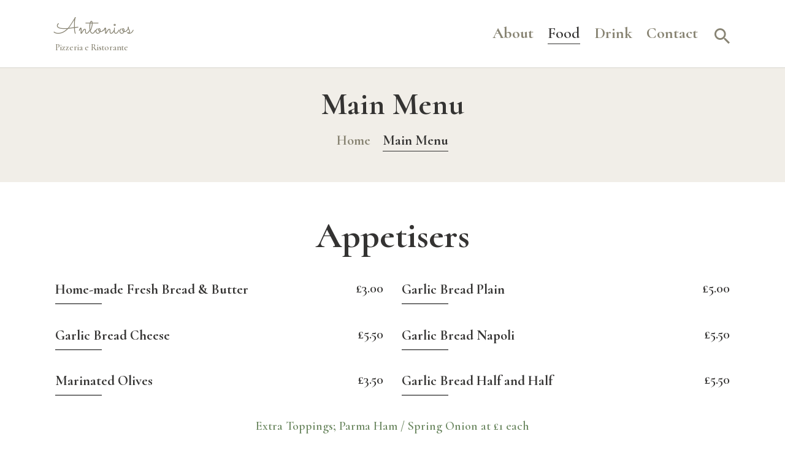

--- FILE ---
content_type: text/html; charset=UTF-8
request_url: https://antoniosashton.co.uk/food/
body_size: 20149
content:
<!DOCTYPE html>
<html lang="en-GB" class="no-js
									 scheme_default										">
<head>
			<meta charset="UTF-8">
		<meta name="viewport" content="width=device-width, initial-scale=1, maximum-scale=1">
		<meta name="format-detection" content="telephone=no">
		<link rel="profile" href="//gmpg.org/xfn/11">
		<link rel="pingback" href="https://antoniosashton.co.uk/xmlrpc.php">
		<meta name='robots' content='index, follow, max-image-preview:large, max-snippet:-1, max-video-preview:-1' />
	<style>img:is([sizes="auto" i], [sizes^="auto," i]) { contain-intrinsic-size: 3000px 1500px }</style>
	
	<!-- This site is optimized with the Yoast SEO plugin v24.4 - https://yoast.com/wordpress/plugins/seo/ -->
	<title>Main Menu - Antonios</title>
	<meta name="description" content="Our main menu, served everyday. Antonios brings the authentic food and wines of Italy to one of the finest Italian restaurants in Manchester." />
	<link rel="canonical" href="https://antoniosashton.co.uk/food/" />
	<meta property="og:locale" content="en_GB" />
	<meta property="og:type" content="article" />
	<meta property="og:title" content="Main Menu - Antonios" />
	<meta property="og:description" content="Our main menu, served everyday. Antonios brings the authentic food and wines of Italy to one of the finest Italian restaurants in Manchester." />
	<meta property="og:url" content="https://antoniosashton.co.uk/food/" />
	<meta property="og:site_name" content="Antonios" />
	<meta property="article:modified_time" content="2020-10-07T17:51:39+00:00" />
	<meta name="twitter:card" content="summary_large_image" />
	<meta name="twitter:label1" content="Estimated reading time" />
	<meta name="twitter:data1" content="6 minutes" />
	<script type="application/ld+json" class="yoast-schema-graph">{"@context":"https://schema.org","@graph":[{"@type":"WebPage","@id":"https://antoniosashton.co.uk/food/","url":"https://antoniosashton.co.uk/food/","name":"Main Menu - Antonios","isPartOf":{"@id":"https://antoniosashton.co.uk/#website"},"datePublished":"2020-06-04T09:23:02+00:00","dateModified":"2020-10-07T17:51:39+00:00","description":"Our main menu, served everyday. Antonios brings the authentic food and wines of Italy to one of the finest Italian restaurants in Manchester.","breadcrumb":{"@id":"https://antoniosashton.co.uk/food/#breadcrumb"},"inLanguage":"en-GB","potentialAction":[{"@type":"ReadAction","target":["https://antoniosashton.co.uk/food/"]}]},{"@type":"BreadcrumbList","@id":"https://antoniosashton.co.uk/food/#breadcrumb","itemListElement":[{"@type":"ListItem","position":1,"name":"Home","item":"https://antoniosashton.co.uk/"},{"@type":"ListItem","position":2,"name":"Main Menu"}]},{"@type":"WebSite","@id":"https://antoniosashton.co.uk/#website","url":"https://antoniosashton.co.uk/","name":"Antonios","description":"Pizzeria e Ristorante","potentialAction":[{"@type":"SearchAction","target":{"@type":"EntryPoint","urlTemplate":"https://antoniosashton.co.uk/?s={search_term_string}"},"query-input":{"@type":"PropertyValueSpecification","valueRequired":true,"valueName":"search_term_string"}}],"inLanguage":"en-GB"}]}</script>
	<!-- / Yoast SEO plugin. -->


<link rel='dns-prefetch' href='//ajax.googleapis.com' />
<link rel='dns-prefetch' href='//fonts.googleapis.com' />
<link rel="alternate" type="application/rss+xml" title="Antonios &raquo; Feed" href="https://antoniosashton.co.uk/feed/" />
<meta property="og:url" content="https://antoniosashton.co.uk/food/ "/>
			<meta property="og:title" content="Main Menu" />
			<meta property="og:description" content="[trx_sc_title title_style=&quot;decoration_description&quot; title_align=&quot;center&quot;..." />  
			<meta property="og:type" content="article" /><script type="text/javascript">
/* <![CDATA[ */
window._wpemojiSettings = {"baseUrl":"https:\/\/s.w.org\/images\/core\/emoji\/15.0.3\/72x72\/","ext":".png","svgUrl":"https:\/\/s.w.org\/images\/core\/emoji\/15.0.3\/svg\/","svgExt":".svg","source":{"concatemoji":"https:\/\/antoniosashton.co.uk\/wp-includes\/js\/wp-emoji-release.min.js"}};
/*! This file is auto-generated */
!function(i,n){var o,s,e;function c(e){try{var t={supportTests:e,timestamp:(new Date).valueOf()};sessionStorage.setItem(o,JSON.stringify(t))}catch(e){}}function p(e,t,n){e.clearRect(0,0,e.canvas.width,e.canvas.height),e.fillText(t,0,0);var t=new Uint32Array(e.getImageData(0,0,e.canvas.width,e.canvas.height).data),r=(e.clearRect(0,0,e.canvas.width,e.canvas.height),e.fillText(n,0,0),new Uint32Array(e.getImageData(0,0,e.canvas.width,e.canvas.height).data));return t.every(function(e,t){return e===r[t]})}function u(e,t,n){switch(t){case"flag":return n(e,"\ud83c\udff3\ufe0f\u200d\u26a7\ufe0f","\ud83c\udff3\ufe0f\u200b\u26a7\ufe0f")?!1:!n(e,"\ud83c\uddfa\ud83c\uddf3","\ud83c\uddfa\u200b\ud83c\uddf3")&&!n(e,"\ud83c\udff4\udb40\udc67\udb40\udc62\udb40\udc65\udb40\udc6e\udb40\udc67\udb40\udc7f","\ud83c\udff4\u200b\udb40\udc67\u200b\udb40\udc62\u200b\udb40\udc65\u200b\udb40\udc6e\u200b\udb40\udc67\u200b\udb40\udc7f");case"emoji":return!n(e,"\ud83d\udc26\u200d\u2b1b","\ud83d\udc26\u200b\u2b1b")}return!1}function f(e,t,n){var r="undefined"!=typeof WorkerGlobalScope&&self instanceof WorkerGlobalScope?new OffscreenCanvas(300,150):i.createElement("canvas"),a=r.getContext("2d",{willReadFrequently:!0}),o=(a.textBaseline="top",a.font="600 32px Arial",{});return e.forEach(function(e){o[e]=t(a,e,n)}),o}function t(e){var t=i.createElement("script");t.src=e,t.defer=!0,i.head.appendChild(t)}"undefined"!=typeof Promise&&(o="wpEmojiSettingsSupports",s=["flag","emoji"],n.supports={everything:!0,everythingExceptFlag:!0},e=new Promise(function(e){i.addEventListener("DOMContentLoaded",e,{once:!0})}),new Promise(function(t){var n=function(){try{var e=JSON.parse(sessionStorage.getItem(o));if("object"==typeof e&&"number"==typeof e.timestamp&&(new Date).valueOf()<e.timestamp+604800&&"object"==typeof e.supportTests)return e.supportTests}catch(e){}return null}();if(!n){if("undefined"!=typeof Worker&&"undefined"!=typeof OffscreenCanvas&&"undefined"!=typeof URL&&URL.createObjectURL&&"undefined"!=typeof Blob)try{var e="postMessage("+f.toString()+"("+[JSON.stringify(s),u.toString(),p.toString()].join(",")+"));",r=new Blob([e],{type:"text/javascript"}),a=new Worker(URL.createObjectURL(r),{name:"wpTestEmojiSupports"});return void(a.onmessage=function(e){c(n=e.data),a.terminate(),t(n)})}catch(e){}c(n=f(s,u,p))}t(n)}).then(function(e){for(var t in e)n.supports[t]=e[t],n.supports.everything=n.supports.everything&&n.supports[t],"flag"!==t&&(n.supports.everythingExceptFlag=n.supports.everythingExceptFlag&&n.supports[t]);n.supports.everythingExceptFlag=n.supports.everythingExceptFlag&&!n.supports.flag,n.DOMReady=!1,n.readyCallback=function(){n.DOMReady=!0}}).then(function(){return e}).then(function(){var e;n.supports.everything||(n.readyCallback(),(e=n.source||{}).concatemoji?t(e.concatemoji):e.wpemoji&&e.twemoji&&(t(e.twemoji),t(e.wpemoji)))}))}((window,document),window._wpemojiSettings);
/* ]]> */
</script>
<link property="stylesheet" rel='stylesheet' id='sbi_styles-css' href='https://antoniosashton.co.uk/wp-content/plugins/instagram-feed/css/sbi-styles.min.css' type='text/css' media='all' />
<style id='wp-emoji-styles-inline-css' type='text/css'>

	img.wp-smiley, img.emoji {
		display: inline !important;
		border: none !important;
		box-shadow: none !important;
		height: 1em !important;
		width: 1em !important;
		margin: 0 0.07em !important;
		vertical-align: -0.1em !important;
		background: none !important;
		padding: 0 !important;
	}
</style>
<link property="stylesheet" rel='stylesheet' id='wp-block-library-css' href='https://antoniosashton.co.uk/wp-includes/css/dist/block-library/style.min.css' type='text/css' media='all' />
<style id='classic-theme-styles-inline-css' type='text/css'>
/*! This file is auto-generated */
.wp-block-button__link{color:#fff;background-color:#32373c;border-radius:9999px;box-shadow:none;text-decoration:none;padding:calc(.667em + 2px) calc(1.333em + 2px);font-size:1.125em}.wp-block-file__button{background:#32373c;color:#fff;text-decoration:none}
</style>
<style id='global-styles-inline-css' type='text/css'>
:root{--wp--preset--aspect-ratio--square: 1;--wp--preset--aspect-ratio--4-3: 4/3;--wp--preset--aspect-ratio--3-4: 3/4;--wp--preset--aspect-ratio--3-2: 3/2;--wp--preset--aspect-ratio--2-3: 2/3;--wp--preset--aspect-ratio--16-9: 16/9;--wp--preset--aspect-ratio--9-16: 9/16;--wp--preset--color--black: #000000;--wp--preset--color--cyan-bluish-gray: #abb8c3;--wp--preset--color--white: #ffffff;--wp--preset--color--pale-pink: #f78da7;--wp--preset--color--vivid-red: #cf2e2e;--wp--preset--color--luminous-vivid-orange: #ff6900;--wp--preset--color--luminous-vivid-amber: #fcb900;--wp--preset--color--light-green-cyan: #7bdcb5;--wp--preset--color--vivid-green-cyan: #00d084;--wp--preset--color--pale-cyan-blue: #8ed1fc;--wp--preset--color--vivid-cyan-blue: #0693e3;--wp--preset--color--vivid-purple: #9b51e0;--wp--preset--gradient--vivid-cyan-blue-to-vivid-purple: linear-gradient(135deg,rgba(6,147,227,1) 0%,rgb(155,81,224) 100%);--wp--preset--gradient--light-green-cyan-to-vivid-green-cyan: linear-gradient(135deg,rgb(122,220,180) 0%,rgb(0,208,130) 100%);--wp--preset--gradient--luminous-vivid-amber-to-luminous-vivid-orange: linear-gradient(135deg,rgba(252,185,0,1) 0%,rgba(255,105,0,1) 100%);--wp--preset--gradient--luminous-vivid-orange-to-vivid-red: linear-gradient(135deg,rgba(255,105,0,1) 0%,rgb(207,46,46) 100%);--wp--preset--gradient--very-light-gray-to-cyan-bluish-gray: linear-gradient(135deg,rgb(238,238,238) 0%,rgb(169,184,195) 100%);--wp--preset--gradient--cool-to-warm-spectrum: linear-gradient(135deg,rgb(74,234,220) 0%,rgb(151,120,209) 20%,rgb(207,42,186) 40%,rgb(238,44,130) 60%,rgb(251,105,98) 80%,rgb(254,248,76) 100%);--wp--preset--gradient--blush-light-purple: linear-gradient(135deg,rgb(255,206,236) 0%,rgb(152,150,240) 100%);--wp--preset--gradient--blush-bordeaux: linear-gradient(135deg,rgb(254,205,165) 0%,rgb(254,45,45) 50%,rgb(107,0,62) 100%);--wp--preset--gradient--luminous-dusk: linear-gradient(135deg,rgb(255,203,112) 0%,rgb(199,81,192) 50%,rgb(65,88,208) 100%);--wp--preset--gradient--pale-ocean: linear-gradient(135deg,rgb(255,245,203) 0%,rgb(182,227,212) 50%,rgb(51,167,181) 100%);--wp--preset--gradient--electric-grass: linear-gradient(135deg,rgb(202,248,128) 0%,rgb(113,206,126) 100%);--wp--preset--gradient--midnight: linear-gradient(135deg,rgb(2,3,129) 0%,rgb(40,116,252) 100%);--wp--preset--font-size--small: 13px;--wp--preset--font-size--medium: 20px;--wp--preset--font-size--large: 36px;--wp--preset--font-size--x-large: 42px;--wp--preset--spacing--20: 0.44rem;--wp--preset--spacing--30: 0.67rem;--wp--preset--spacing--40: 1rem;--wp--preset--spacing--50: 1.5rem;--wp--preset--spacing--60: 2.25rem;--wp--preset--spacing--70: 3.38rem;--wp--preset--spacing--80: 5.06rem;--wp--preset--shadow--natural: 6px 6px 9px rgba(0, 0, 0, 0.2);--wp--preset--shadow--deep: 12px 12px 50px rgba(0, 0, 0, 0.4);--wp--preset--shadow--sharp: 6px 6px 0px rgba(0, 0, 0, 0.2);--wp--preset--shadow--outlined: 6px 6px 0px -3px rgba(255, 255, 255, 1), 6px 6px rgba(0, 0, 0, 1);--wp--preset--shadow--crisp: 6px 6px 0px rgba(0, 0, 0, 1);}:where(.is-layout-flex){gap: 0.5em;}:where(.is-layout-grid){gap: 0.5em;}body .is-layout-flex{display: flex;}.is-layout-flex{flex-wrap: wrap;align-items: center;}.is-layout-flex > :is(*, div){margin: 0;}body .is-layout-grid{display: grid;}.is-layout-grid > :is(*, div){margin: 0;}:where(.wp-block-columns.is-layout-flex){gap: 2em;}:where(.wp-block-columns.is-layout-grid){gap: 2em;}:where(.wp-block-post-template.is-layout-flex){gap: 1.25em;}:where(.wp-block-post-template.is-layout-grid){gap: 1.25em;}.has-black-color{color: var(--wp--preset--color--black) !important;}.has-cyan-bluish-gray-color{color: var(--wp--preset--color--cyan-bluish-gray) !important;}.has-white-color{color: var(--wp--preset--color--white) !important;}.has-pale-pink-color{color: var(--wp--preset--color--pale-pink) !important;}.has-vivid-red-color{color: var(--wp--preset--color--vivid-red) !important;}.has-luminous-vivid-orange-color{color: var(--wp--preset--color--luminous-vivid-orange) !important;}.has-luminous-vivid-amber-color{color: var(--wp--preset--color--luminous-vivid-amber) !important;}.has-light-green-cyan-color{color: var(--wp--preset--color--light-green-cyan) !important;}.has-vivid-green-cyan-color{color: var(--wp--preset--color--vivid-green-cyan) !important;}.has-pale-cyan-blue-color{color: var(--wp--preset--color--pale-cyan-blue) !important;}.has-vivid-cyan-blue-color{color: var(--wp--preset--color--vivid-cyan-blue) !important;}.has-vivid-purple-color{color: var(--wp--preset--color--vivid-purple) !important;}.has-black-background-color{background-color: var(--wp--preset--color--black) !important;}.has-cyan-bluish-gray-background-color{background-color: var(--wp--preset--color--cyan-bluish-gray) !important;}.has-white-background-color{background-color: var(--wp--preset--color--white) !important;}.has-pale-pink-background-color{background-color: var(--wp--preset--color--pale-pink) !important;}.has-vivid-red-background-color{background-color: var(--wp--preset--color--vivid-red) !important;}.has-luminous-vivid-orange-background-color{background-color: var(--wp--preset--color--luminous-vivid-orange) !important;}.has-luminous-vivid-amber-background-color{background-color: var(--wp--preset--color--luminous-vivid-amber) !important;}.has-light-green-cyan-background-color{background-color: var(--wp--preset--color--light-green-cyan) !important;}.has-vivid-green-cyan-background-color{background-color: var(--wp--preset--color--vivid-green-cyan) !important;}.has-pale-cyan-blue-background-color{background-color: var(--wp--preset--color--pale-cyan-blue) !important;}.has-vivid-cyan-blue-background-color{background-color: var(--wp--preset--color--vivid-cyan-blue) !important;}.has-vivid-purple-background-color{background-color: var(--wp--preset--color--vivid-purple) !important;}.has-black-border-color{border-color: var(--wp--preset--color--black) !important;}.has-cyan-bluish-gray-border-color{border-color: var(--wp--preset--color--cyan-bluish-gray) !important;}.has-white-border-color{border-color: var(--wp--preset--color--white) !important;}.has-pale-pink-border-color{border-color: var(--wp--preset--color--pale-pink) !important;}.has-vivid-red-border-color{border-color: var(--wp--preset--color--vivid-red) !important;}.has-luminous-vivid-orange-border-color{border-color: var(--wp--preset--color--luminous-vivid-orange) !important;}.has-luminous-vivid-amber-border-color{border-color: var(--wp--preset--color--luminous-vivid-amber) !important;}.has-light-green-cyan-border-color{border-color: var(--wp--preset--color--light-green-cyan) !important;}.has-vivid-green-cyan-border-color{border-color: var(--wp--preset--color--vivid-green-cyan) !important;}.has-pale-cyan-blue-border-color{border-color: var(--wp--preset--color--pale-cyan-blue) !important;}.has-vivid-cyan-blue-border-color{border-color: var(--wp--preset--color--vivid-cyan-blue) !important;}.has-vivid-purple-border-color{border-color: var(--wp--preset--color--vivid-purple) !important;}.has-vivid-cyan-blue-to-vivid-purple-gradient-background{background: var(--wp--preset--gradient--vivid-cyan-blue-to-vivid-purple) !important;}.has-light-green-cyan-to-vivid-green-cyan-gradient-background{background: var(--wp--preset--gradient--light-green-cyan-to-vivid-green-cyan) !important;}.has-luminous-vivid-amber-to-luminous-vivid-orange-gradient-background{background: var(--wp--preset--gradient--luminous-vivid-amber-to-luminous-vivid-orange) !important;}.has-luminous-vivid-orange-to-vivid-red-gradient-background{background: var(--wp--preset--gradient--luminous-vivid-orange-to-vivid-red) !important;}.has-very-light-gray-to-cyan-bluish-gray-gradient-background{background: var(--wp--preset--gradient--very-light-gray-to-cyan-bluish-gray) !important;}.has-cool-to-warm-spectrum-gradient-background{background: var(--wp--preset--gradient--cool-to-warm-spectrum) !important;}.has-blush-light-purple-gradient-background{background: var(--wp--preset--gradient--blush-light-purple) !important;}.has-blush-bordeaux-gradient-background{background: var(--wp--preset--gradient--blush-bordeaux) !important;}.has-luminous-dusk-gradient-background{background: var(--wp--preset--gradient--luminous-dusk) !important;}.has-pale-ocean-gradient-background{background: var(--wp--preset--gradient--pale-ocean) !important;}.has-electric-grass-gradient-background{background: var(--wp--preset--gradient--electric-grass) !important;}.has-midnight-gradient-background{background: var(--wp--preset--gradient--midnight) !important;}.has-small-font-size{font-size: var(--wp--preset--font-size--small) !important;}.has-medium-font-size{font-size: var(--wp--preset--font-size--medium) !important;}.has-large-font-size{font-size: var(--wp--preset--font-size--large) !important;}.has-x-large-font-size{font-size: var(--wp--preset--font-size--x-large) !important;}
:where(.wp-block-post-template.is-layout-flex){gap: 1.25em;}:where(.wp-block-post-template.is-layout-grid){gap: 1.25em;}
:where(.wp-block-columns.is-layout-flex){gap: 2em;}:where(.wp-block-columns.is-layout-grid){gap: 2em;}
:root :where(.wp-block-pullquote){font-size: 1.5em;line-height: 1.6;}
</style>
<link property="stylesheet" rel='stylesheet' id='contact-form-7-css' href='https://antoniosashton.co.uk/wp-content/plugins/contact-form-7/includes/css/styles.css' type='text/css' media='all' />
<link property="stylesheet" rel='stylesheet' id='esg-plugin-settings-css' href='https://antoniosashton.co.uk/wp-content/plugins/essential-grid/public/assets/css/settings.css' type='text/css' media='all' />
<link property="stylesheet" rel='stylesheet' id='tp-fontello-css' href='https://antoniosashton.co.uk/wp-content/plugins/essential-grid/public/assets/font/fontello/css/fontello.css' type='text/css' media='all' />
<link property="stylesheet" rel='stylesheet' id='trx_addons-icons-css' href='https://antoniosashton.co.uk/wp-content/plugins/trx_addons/css/font-icons/css/trx_addons_icons-embedded.css' type='text/css' media='all' />
<link property="stylesheet" rel='stylesheet' id='swiperslider-css' href='https://antoniosashton.co.uk/wp-content/plugins/trx_addons/js/swiper/swiper.min.css' type='text/css' media='all' />
<link property="stylesheet" rel='stylesheet' id='magnific-popup-css' href='https://antoniosashton.co.uk/wp-content/plugins/trx_addons/js/magnific/magnific-popup.min.css' type='text/css' media='all' />
<link property="stylesheet" rel='stylesheet' id='trx_addons-css' href='https://antoniosashton.co.uk/wp-content/plugins/trx_addons/css/trx_addons.css' type='text/css' media='all' />
<link property="stylesheet" rel='stylesheet' id='trx_addons-animation-css' href='https://antoniosashton.co.uk/wp-content/plugins/trx_addons/css/trx_addons.animation.css' type='text/css' media='all' />
<link property="stylesheet" rel='stylesheet' id='giardino-parent-style-css' href='https://antoniosashton.co.uk/wp-content/themes/giardino/style.css' type='text/css' media='all' />
<link property="stylesheet" rel='stylesheet' id='js_composer_front-css' href='https://antoniosashton.co.uk/wp-content/plugins/js_composer/assets/css/js_composer.min.css' type='text/css' media='all' />
<link property="stylesheet" rel='stylesheet' id='wpgdprc-front-css-css' href='https://antoniosashton.co.uk/wp-content/plugins/wp-gdpr-compliance/Assets/css/front.css' type='text/css' media='all' />
<style id='wpgdprc-front-css-inline-css' type='text/css'>
:root{--wp-gdpr--bar--background-color: #000000;--wp-gdpr--bar--color: #ffffff;--wp-gdpr--button--background-color: #000000;--wp-gdpr--button--background-color--darken: #000000;--wp-gdpr--button--color: #ffffff;}
</style>
<link property="stylesheet" rel='stylesheet' id='giardino-font-google_fonts-css' href='https://fonts.googleapis.com/css?family=Sacramento:400%7CCormorant:300,300italic,400,400i,500,500italic,600,600italic,700,700italic&#038;subset=latin,latin-ext' type='text/css' media='all' />
<link property="stylesheet" rel='stylesheet' id='giardino-icons-css' href='https://antoniosashton.co.uk/wp-content/themes/giardino/css/font-icons/css/fontello-embedded.css' type='text/css' media='all' />
<link property="stylesheet" rel='stylesheet' id='giardino-main-css' href='https://antoniosashton.co.uk/wp-content/themes/giardino/style.css' type='text/css' media='all' />
<link property="stylesheet" rel='stylesheet' id='giardino-custom-css' href='https://antoniosashton.co.uk/wp-content/themes/giardino/css/__custom.css' type='text/css' media='all' />
<link property="stylesheet" rel='stylesheet' id='giardino-color-default-css' href='https://antoniosashton.co.uk/wp-content/themes/giardino/css/__colors_default.css' type='text/css' media='all' />
<link property="stylesheet" rel='stylesheet' id='giardino-color-dark-css' href='https://antoniosashton.co.uk/wp-content/themes/giardino/css/__colors_dark.css' type='text/css' media='all' />
<link property="stylesheet" rel='stylesheet' id='mediaelement-css' href='https://antoniosashton.co.uk/wp-includes/js/mediaelement/mediaelementplayer-legacy.min.css' type='text/css' media='all' />
<link property="stylesheet" rel='stylesheet' id='wp-mediaelement-css' href='https://antoniosashton.co.uk/wp-includes/js/mediaelement/wp-mediaelement.min.css' type='text/css' media='all' />
<link property="stylesheet" rel='stylesheet' id='giardino-child-css' href='https://antoniosashton.co.uk/wp-content/themes/giardino-child/style.css' type='text/css' media='all' />
<link property="stylesheet" rel='stylesheet' id='trx_addons-responsive-css' href='https://antoniosashton.co.uk/wp-content/plugins/trx_addons/css/trx_addons.responsive.css' type='text/css' media='all' />
<link property="stylesheet" rel='stylesheet' id='giardino-responsive-css' href='https://antoniosashton.co.uk/wp-content/themes/giardino/css/responsive.css' type='text/css' media='all' />
<script type="text/javascript" src="https://antoniosashton.co.uk/wp-includes/js/jquery/jquery.min.js" id="jquery-core-js"></script>
<script type="text/javascript" src="https://antoniosashton.co.uk/wp-includes/js/jquery/jquery-migrate.min.js" id="jquery-migrate-js"></script>
<script type="text/javascript" id="wpgdprc-front-js-js-extra">
/* <![CDATA[ */
var wpgdprcFront = {"ajaxUrl":"https:\/\/antoniosashton.co.uk\/wp-admin\/admin-ajax.php","ajaxNonce":"a0230bdfbd","ajaxArg":"security","pluginPrefix":"wpgdprc","blogId":"1","isMultiSite":"","locale":"en_GB","showSignUpModal":"","showFormModal":"","cookieName":"wpgdprc-consent","consentVersion":"","path":"\/","prefix":"wpgdprc"};
/* ]]> */
</script>
<script type="text/javascript" src="https://antoniosashton.co.uk/wp-content/plugins/wp-gdpr-compliance/Assets/js/front.min.js" id="wpgdprc-front-js-js"></script>
<link rel="https://api.w.org/" href="https://antoniosashton.co.uk/wp-json/" /><link rel="alternate" title="JSON" type="application/json" href="https://antoniosashton.co.uk/wp-json/wp/v2/pages/1752" /><link rel="EditURI" type="application/rsd+xml" title="RSD" href="https://antoniosashton.co.uk/xmlrpc.php?rsd" />
<meta name="generator" content="WordPress 6.7.2" />
<link rel='shortlink' href='https://antoniosashton.co.uk/?p=1752' />
<link rel="alternate" title="oEmbed (JSON)" type="application/json+oembed" href="https://antoniosashton.co.uk/wp-json/oembed/1.0/embed?url=https%3A%2F%2Fantoniosashton.co.uk%2Ffood%2F" />
<link rel="alternate" title="oEmbed (XML)" type="text/xml+oembed" href="https://antoniosashton.co.uk/wp-json/oembed/1.0/embed?url=https%3A%2F%2Fantoniosashton.co.uk%2Ffood%2F&#038;format=xml" />
<meta name="generator" content="Powered by WPBakery Page Builder - drag and drop page builder for WordPress."/>
<meta name="generator" content="Powered by Slider Revolution 6.5.24 - responsive, Mobile-Friendly Slider Plugin for WordPress with comfortable drag and drop interface." />
<link rel="icon" href="https://antoniosashton.co.uk/wp-content/uploads/2020/06/cropped-Antonios_Favicon-32x32.png" sizes="32x32" />
<link rel="icon" href="https://antoniosashton.co.uk/wp-content/uploads/2020/06/cropped-Antonios_Favicon-192x192.png" sizes="192x192" />
<link rel="apple-touch-icon" href="https://antoniosashton.co.uk/wp-content/uploads/2020/06/cropped-Antonios_Favicon-180x180.png" />
<meta name="msapplication-TileImage" content="https://antoniosashton.co.uk/wp-content/uploads/2020/06/cropped-Antonios_Favicon-270x270.png" />
<script>function setREVStartSize(e){
			//window.requestAnimationFrame(function() {
				window.RSIW = window.RSIW===undefined ? window.innerWidth : window.RSIW;
				window.RSIH = window.RSIH===undefined ? window.innerHeight : window.RSIH;
				try {
					var pw = document.getElementById(e.c).parentNode.offsetWidth,
						newh;
					pw = pw===0 || isNaN(pw) || (e.l=="fullwidth" || e.layout=="fullwidth") ? window.RSIW : pw;
					e.tabw = e.tabw===undefined ? 0 : parseInt(e.tabw);
					e.thumbw = e.thumbw===undefined ? 0 : parseInt(e.thumbw);
					e.tabh = e.tabh===undefined ? 0 : parseInt(e.tabh);
					e.thumbh = e.thumbh===undefined ? 0 : parseInt(e.thumbh);
					e.tabhide = e.tabhide===undefined ? 0 : parseInt(e.tabhide);
					e.thumbhide = e.thumbhide===undefined ? 0 : parseInt(e.thumbhide);
					e.mh = e.mh===undefined || e.mh=="" || e.mh==="auto" ? 0 : parseInt(e.mh,0);
					if(e.layout==="fullscreen" || e.l==="fullscreen")
						newh = Math.max(e.mh,window.RSIH);
					else{
						e.gw = Array.isArray(e.gw) ? e.gw : [e.gw];
						for (var i in e.rl) if (e.gw[i]===undefined || e.gw[i]===0) e.gw[i] = e.gw[i-1];
						e.gh = e.el===undefined || e.el==="" || (Array.isArray(e.el) && e.el.length==0)? e.gh : e.el;
						e.gh = Array.isArray(e.gh) ? e.gh : [e.gh];
						for (var i in e.rl) if (e.gh[i]===undefined || e.gh[i]===0) e.gh[i] = e.gh[i-1];
											
						var nl = new Array(e.rl.length),
							ix = 0,
							sl;
						e.tabw = e.tabhide>=pw ? 0 : e.tabw;
						e.thumbw = e.thumbhide>=pw ? 0 : e.thumbw;
						e.tabh = e.tabhide>=pw ? 0 : e.tabh;
						e.thumbh = e.thumbhide>=pw ? 0 : e.thumbh;
						for (var i in e.rl) nl[i] = e.rl[i]<window.RSIW ? 0 : e.rl[i];
						sl = nl[0];
						for (var i in nl) if (sl>nl[i] && nl[i]>0) { sl = nl[i]; ix=i;}
						var m = pw>(e.gw[ix]+e.tabw+e.thumbw) ? 1 : (pw-(e.tabw+e.thumbw)) / (e.gw[ix]);
						newh =  (e.gh[ix] * m) + (e.tabh + e.thumbh);
					}
					var el = document.getElementById(e.c);
					if (el!==null && el) el.style.height = newh+"px";
					el = document.getElementById(e.c+"_wrapper");
					if (el!==null && el) {
						el.style.height = newh+"px";
						el.style.display = "block";
					}
				} catch(e){
					console.log("Failure at Presize of Slider:" + e)
				}
			//});
		  };</script>
<style type="text/css" data-type="vc_shortcodes-custom-css">.vc_custom_1591365176231{margin-top: 60px !important;}.vc_custom_1591266116170{margin-top: 30px !important;margin-bottom: 30px !important;}.vc_custom_1591266116170{margin-top: 30px !important;margin-bottom: 30px !important;}.vc_custom_1591266116170{margin-top: 30px !important;margin-bottom: 30px !important;}.vc_custom_1591266116170{margin-top: 30px !important;margin-bottom: 30px !important;}.vc_custom_1591266116170{margin-top: 30px !important;margin-bottom: 30px !important;}.vc_custom_1591266116170{margin-top: 30px !important;margin-bottom: 30px !important;}.vc_custom_1591266116170{margin-top: 30px !important;margin-bottom: 30px !important;}.vc_custom_1591266116170{margin-top: 30px !important;margin-bottom: 30px !important;}.vc_custom_1591266116170{margin-top: 30px !important;margin-bottom: 30px !important;}.vc_custom_1591266116170{margin-top: 30px !important;margin-bottom: 30px !important;}.vc_custom_1591365076229{padding-bottom: 3rem !important;}</style><noscript><style> .wpb_animate_when_almost_visible { opacity: 1; }</style></noscript><style type="text/css" id="trx_addons-inline-styles-inline-css">.vc_custom_1591271335755{padding-top: 2.7em !important;background-size: cover !important;}.vc_custom_1591268284720{padding-right: 6% !important;padding-left: 6% !important;}.vc_custom_1532072576086{padding-right: 7% !important;padding-left: 7% !important;}.vc_custom_1532073459038{margin-right: -15px !important;margin-left: -15px !important;}</style><style id='rs-plugin-settings-inline-css' type='text/css'>
#rs-demo-id {}
</style></head>

<body class="page-template-default page page-id-1752 page-parent ua_chrome body_tag scheme_default blog_mode_page body_style_wide is_single sidebar_hide expand_content remove_margins trx_addons_present header_type_default header_style_header-default header_position_default menu_style_top no_layout wpb-js-composer js-comp-ver-6.1 vc_responsive">

    
	
	<div class="body_wrap">

		<div class="page_wrap">
			<header class="top_panel top_panel_default
	 without_bg_image">
	<div class="top_panel_navi sc_layouts_row sc_layouts_row_type_compact sc_layouts_row_fixed sc_layouts_row_fixed_always sc_layouts_row_delimiter
	">
	<div class="content_wrap">
		<div class="columns_wrap columns_fluid">
			<div class="sc_layouts_column sc_layouts_column_align_left sc_layouts_column_icons_position_left sc_layouts_column_fluid column-1_4">
				<div class="sc_layouts_item">
					<a class="sc_layouts_logo" href="https://antoniosashton.co.uk/">
		<span class="logo_text">Antonios</span><span class="logo_slogan">Pizzeria e Ristorante</span>	</a>
					</div>
			</div><div class="sc_layouts_column sc_layouts_column_align_right sc_layouts_column_icons_position_left sc_layouts_column_fluid column-3_4">
				<div class="sc_layouts_item">
					<nav itemscope itemtype="http://schema.org/SiteNavigationElement" class="menu_main_nav_area sc_layouts_menu sc_layouts_menu_default sc_layouts_hide_on_mobile"><ul id="menu_main" class="sc_layouts_menu_nav menu_main_nav"><li id="menu-item-110" class="menu-item menu-item-type-post_type menu-item-object-page menu-item-110"><a href="https://antoniosashton.co.uk/about/"><span>About</span></a></li><li id="menu-item-2057" class="menu-item menu-item-type-post_type menu-item-object-page current-menu-item page_item page-item-1752 current_page_item current-menu-ancestor current-menu-parent current_page_parent current_page_ancestor menu-item-has-children menu-item-2057"><a href="https://antoniosashton.co.uk/food/" aria-current="page"><span>Food</span></a>
<ul class="sub-menu"><li id="menu-item-1929" class="menu-item menu-item-type-post_type menu-item-object-page current-menu-item page_item page-item-1752 current_page_item menu-item-1929"><a href="https://antoniosashton.co.uk/food/" aria-current="page"><span>Main Menu</span></a></li><li id="menu-item-2056" class="menu-item menu-item-type-post_type menu-item-object-page menu-item-2056"><a href="https://antoniosashton.co.uk/food/lunch-menu/"><span>Lunch Menu</span></a></li><li id="menu-item-1997" class="menu-item menu-item-type-post_type menu-item-object-page menu-item-1997"><a href="https://antoniosashton.co.uk/food/sunday-lunch-menu/"><span>Sunday Lunch</span></a></li><li id="menu-item-2016" class="menu-item menu-item-type-post_type menu-item-object-page menu-item-2016"><a href="https://antoniosashton.co.uk/food/kids-menu/"><span>Kids Menu</span></a></li><li id="menu-item-1928" class="menu-item menu-item-type-post_type menu-item-object-page menu-item-1928"><a href="https://antoniosashton.co.uk/food/party-menu/"><span>Party Menu</span></a></li><li id="menu-item-2483" class="menu-item menu-item-type-post_type menu-item-object-page menu-item-2483"><a href="https://antoniosashton.co.uk/food/festive-menu/"><span>Festive Menu</span></a></li><li id="menu-item-2502" class="menu-item menu-item-type-post_type menu-item-object-page menu-item-2502"><a href="https://antoniosashton.co.uk/food/christmas-menu/"><span>Christmas Day Menu</span></a></li></ul>
</li><li id="menu-item-2190" class="menu-item menu-item-type-post_type menu-item-object-page menu-item-2190"><a href="https://antoniosashton.co.uk/drink/"><span>Drink</span></a></li><li id="menu-item-99" class="menu-item menu-item-type-post_type menu-item-object-page menu-item-99"><a href="https://antoniosashton.co.uk/contact/"><span>Contact</span></a></li></ul></nav>					<div class="sc_layouts_iconed_text sc_layouts_menu_mobile_button">
						<a class="sc_layouts_item_link sc_layouts_iconed_text_link" href="#">
							<span class="sc_layouts_item_icon sc_layouts_iconed_text_icon trx_addons_icon-menu"></span>
						</a>
					</div>
				</div>
									<div class="sc_layouts_item">
						<div class="search_wrap search_style_fullscreen header_search">
	<div class="search_form_wrap">
		<form role="search" method="get" class="search_form" action="https://antoniosashton.co.uk/">
			<input type="text" class="search_field" placeholder="Search" value="" name="s">
			<button type="submit" class="search_submit trx_addons_icon-search"></button>
							<a class="search_close trx_addons_icon-delete"></a>
					</form>
	</div>
	</div>					</div>
								</div>
		</div><!-- /.columns_wrap -->
	</div><!-- /.content_wrap -->
</div><!-- /.top_panel_navi -->
	<div class="top_panel_title sc_layouts_row sc_layouts_row_type_normal">
		<div class="content_wrap">
			<div class="sc_layouts_column sc_layouts_column_align_center">
				<div class="sc_layouts_item">
					<div class="sc_layouts_title sc_align_center">
												<div class="sc_layouts_title_title">
														<h1 itemprop="headline" class="sc_layouts_title_caption">
								Main Menu							</h1>
													</div>
                                                    <div class="sc_layouts_title_breadcrumbs">
                                <div class="breadcrumbs"><a class="breadcrumbs_item home" href="https://antoniosashton.co.uk/">Home</a><span class="breadcrumbs_delimiter"></span><span class="breadcrumbs_item current">Main Menu</span></div>                            </div>
                            					</div>
				</div>
			</div>
		</div>
	</div>
	</header>
<div class="menu_mobile_overlay"></div>
<div class="menu_mobile menu_mobile_fullscreen scheme_dark">
	<div class="menu_mobile_inner">
		<a class="menu_mobile_close icon-cancel"></a>
		<a class="sc_layouts_logo" href="https://antoniosashton.co.uk/">
		<span class="logo_text">Antonios</span><span class="logo_slogan">Pizzeria e Ristorante</span>	</a>
	<nav itemscope itemtype="http://schema.org/SiteNavigationElement" class="menu_mobile_nav_area sc_layouts_menu sc_layouts_menu_default "><ul id="menu_mobile" class=" menu_mobile_nav"><li id="menu_mobile-item-110" class="menu-item menu-item-type-post_type menu-item-object-page menu-item-110"><a href="https://antoniosashton.co.uk/about/"><span>About</span></a></li><li id="menu_mobile-item-2057" class="menu-item menu-item-type-post_type menu-item-object-page current-menu-item page_item page-item-1752 current_page_item current-menu-ancestor current-menu-parent current_page_parent current_page_ancestor menu-item-has-children menu-item-2057"><a href="https://antoniosashton.co.uk/food/" aria-current="page"><span>Food</span></a>
<ul class="sub-menu"><li id="menu_mobile-item-1929" class="menu-item menu-item-type-post_type menu-item-object-page current-menu-item page_item page-item-1752 current_page_item menu-item-1929"><a href="https://antoniosashton.co.uk/food/" aria-current="page"><span>Main Menu</span></a></li><li id="menu_mobile-item-2056" class="menu-item menu-item-type-post_type menu-item-object-page menu-item-2056"><a href="https://antoniosashton.co.uk/food/lunch-menu/"><span>Lunch Menu</span></a></li><li id="menu_mobile-item-1997" class="menu-item menu-item-type-post_type menu-item-object-page menu-item-1997"><a href="https://antoniosashton.co.uk/food/sunday-lunch-menu/"><span>Sunday Lunch</span></a></li><li id="menu_mobile-item-2016" class="menu-item menu-item-type-post_type menu-item-object-page menu-item-2016"><a href="https://antoniosashton.co.uk/food/kids-menu/"><span>Kids Menu</span></a></li><li id="menu_mobile-item-1928" class="menu-item menu-item-type-post_type menu-item-object-page menu-item-1928"><a href="https://antoniosashton.co.uk/food/party-menu/"><span>Party Menu</span></a></li><li id="menu_mobile-item-2483" class="menu-item menu-item-type-post_type menu-item-object-page menu-item-2483"><a href="https://antoniosashton.co.uk/food/festive-menu/"><span>Festive Menu</span></a></li><li id="menu_mobile-item-2502" class="menu-item menu-item-type-post_type menu-item-object-page menu-item-2502"><a href="https://antoniosashton.co.uk/food/christmas-menu/"><span>Christmas Day Menu</span></a></li></ul>
</li><li id="menu_mobile-item-2190" class="menu-item menu-item-type-post_type menu-item-object-page menu-item-2190"><a href="https://antoniosashton.co.uk/drink/"><span>Drink</span></a></li><li id="menu_mobile-item-99" class="menu-item menu-item-type-post_type menu-item-object-page menu-item-99"><a href="https://antoniosashton.co.uk/contact/"><span>Contact</span></a></li></ul></nav><div class="search_wrap search_style_normal search_mobile">
	<div class="search_form_wrap">
		<form role="search" method="get" class="search_form" action="https://antoniosashton.co.uk/">
			<input type="text" class="search_field" placeholder="Search" value="" name="s">
			<button type="submit" class="search_submit trx_addons_icon-search"></button>
					</form>
	</div>
	</div><div class="socials_mobile"><a target="_blank" href="https://www.facebook.com/AntoniosAshton/" class="social_item social_item_style_icons sc_icon_type_icons social_item_type_icons"><span class="social_icon social_icon_facebook"><span class="icon-facebook"></span></span></a><a target="_blank" href="https://twitter.com/antoniosashton" class="social_item social_item_style_icons sc_icon_type_icons social_item_type_icons"><span class="social_icon social_icon_twitter"><span class="icon-twitter"></span></span></a><a target="_blank" href="https://www.instagram.com/antonios_ashton" class="social_item social_item_style_icons sc_icon_type_icons social_item_type_icons"><span class="social_icon social_icon_instagramm"><span class="icon-instagramm"></span></span></a></div>	</div>
</div>

			<div class="page_content_wrap">

								<div class="content_wrap">
				
					
					<div class="content">
						
<article id="post-1752" 
									class="post_item_single post_type_page post-1752 page type-page status-publish hentry">

	
	<div class="post_content entry-content">
		<div class="vc_row wpb_row vc_row-fluid shape_divider_top-none shape_divider_bottom-none"><div class="wpb_column vc_column_container vc_col-sm-12 sc_layouts_column_icons_position_left"><div class="vc_column-inner"><div class="wpb_wrapper"><div class="vc_empty_space"   style="height: 70px"><span class="vc_empty_space_inner"></span></div><div id="sc_title_1169962233"
		class="sc_title sc_title_decoration_description"><h2 class="sc_item_title sc_title_title sc_align_center sc_item_title_style_decoration_description">Appetisers</h2></div><!-- /.sc_title --><div class="vc_empty_space"   style="height: 45px"><span class="vc_empty_space_inner"></span></div><div  id="sc_dishes_3191755"		class="sc_dishes sc_dishes_float"><div class="sc_dishes_columns_wrap sc_item_columns sc_item_posts_container trx_addons_columns_wrap columns_padding_bottom"><div class="trx_addons_column-1_2"><div class="sc_dishes_item with_image sc_dishes_item_featured_left">
		
	<div class="sc_dishes_item_header">
		<h5 class="sc_dishes_item_title with_price"><a href="https://antoniosashton.co.uk/dishes/home-made-fresh-bread-butter/">Home-made Fresh Bread &#038; Butter</a></h5>
        <div class="sc_dishes_item_price">£3.00</div>	</div><div class="sc_dishes_item_content"></div></div></div><div class="trx_addons_column-1_2"><div class="sc_dishes_item with_image sc_dishes_item_featured_left">
		
	<div class="sc_dishes_item_header">
		<h5 class="sc_dishes_item_title with_price"><a href="https://antoniosashton.co.uk/dishes/garlic-bread-plain/">Garlic Bread Plain</a></h5>
        <div class="sc_dishes_item_price">£5.00</div>	</div><div class="sc_dishes_item_content"></div></div></div><div class="trx_addons_column-1_2"><div class="sc_dishes_item with_image sc_dishes_item_featured_left">
		
	<div class="sc_dishes_item_header">
		<h5 class="sc_dishes_item_title with_price"><a href="https://antoniosashton.co.uk/dishes/garlic-bread-cheese/">Garlic Bread Cheese</a></h5>
        <div class="sc_dishes_item_price">£5.50</div>	</div><div class="sc_dishes_item_content"></div></div></div><div class="trx_addons_column-1_2"><div class="sc_dishes_item with_image sc_dishes_item_featured_left">
		
	<div class="sc_dishes_item_header">
		<h5 class="sc_dishes_item_title with_price"><a href="https://antoniosashton.co.uk/dishes/garlic-bread-napoli/">Garlic Bread Napoli</a></h5>
        <div class="sc_dishes_item_price">£5.50</div>	</div><div class="sc_dishes_item_content"></div></div></div><div class="trx_addons_column-1_2"><div class="sc_dishes_item with_image sc_dishes_item_featured_left">
		
	<div class="sc_dishes_item_header">
		<h5 class="sc_dishes_item_title with_price"><a href="https://antoniosashton.co.uk/dishes/olives/">Marinated Olives</a></h5>
        <div class="sc_dishes_item_price">£3.50</div>	</div><div class="sc_dishes_item_content"></div></div></div><div class="trx_addons_column-1_2"><div class="sc_dishes_item with_image sc_dishes_item_featured_left">
		
	<div class="sc_dishes_item_header">
		<h5 class="sc_dishes_item_title with_price"><a href="https://antoniosashton.co.uk/dishes/garlic-bread-half-and-half/">Garlic Bread Half and Half</a></h5>
        <div class="sc_dishes_item_price">£5.50</div>	</div><div class="sc_dishes_item_content"></div></div></div></div></div><!-- /.sc_dishes -->
	<div class="wpb_text_column wpb_content_element " >
		<div class="wpb_wrapper">
			<p style="text-align: center;">Extra Toppings; Parma Ham / Spring Onion at £1 each</p>

		</div>
	</div>

<div class="vc-zigzag-wrapper vc_custom_1591266116170 vc-zigzag-align-center"><div class="vc-zigzag-inner" style="width: 100%;min-height: 14px;background: 0 repeat-x url(&#039;data:image/svg+xml;utf-8,%3C%3Fxml%20version%3D%221.0%22%20encoding%3D%22utf-8%22%3F%3E%3C%21DOCTYPE%20svg%20PUBLIC%20%22-%2F%2FW3C%2F%2FDTD%20SVG%201.1%2F%2FEN%22%20%22http%3A%2F%2Fwww.w3.org%2FGraphics%2FSVG%2F1.1%2FDTD%2Fsvg11.dtd%22%3E%3Csvg%20width%3D%2214px%22%20height%3D%2212px%22%20viewBox%3D%220%200%2018%2015%22%20version%3D%221.1%22%20xmlns%3D%22http%3A%2F%2Fwww.w3.org%2F2000%2Fsvg%22%20xmlns%3Axlink%3D%22http%3A%2F%2Fwww.w3.org%2F1999%2Fxlink%22%3E%3Cpolygon%20id%3D%22Combined-Shape%22%20fill%3D%22%23ebebeb%22%20points%3D%228.98762301%200%200%209.12771969%200%2014.519983%209%205.40479869%2018%2014.519983%2018%209.12771969%22%3E%3C%2Fpolygon%3E%3C%2Fsvg%3E&#039;);"></div></div></div></div></div></div><div class="vc_row wpb_row vc_row-fluid shape_divider_top-none shape_divider_bottom-none"><div class="wpb_column vc_column_container vc_col-sm-12 sc_layouts_column_icons_position_left"><div class="vc_column-inner"><div class="wpb_wrapper"><div id="sc_title_1991133149"
		class="sc_title sc_title_decoration_description"><h2 class="sc_item_title sc_title_title sc_align_center sc_item_title_style_decoration_description">Starters</h2></div><!-- /.sc_title --><div class="vc_empty_space"   style="height: 45px"><span class="vc_empty_space_inner"></span></div><div  id="sc_dishes_604405987"		class="sc_dishes sc_dishes_float"><div class="sc_dishes_columns_wrap sc_item_columns sc_item_posts_container trx_addons_columns_wrap columns_padding_bottom"><div class="trx_addons_column-1_2"><div class="sc_dishes_item with_image sc_dishes_item_featured_left">
		
	<div class="sc_dishes_item_header">
		<h5 class="sc_dishes_item_title with_price"><a href="https://antoniosashton.co.uk/dishes/costolette-di-maiale-al-dolce-forte/">Costoletti di Maiale al Dolce Forte</a></h5>
        <div class="sc_dishes_item_price">£10.00</div>	</div><div class="sc_dishes_item_content"><p>Italian Style Spare Ribs</p>
</div></div></div><div class="trx_addons_column-1_2"><div class="sc_dishes_item with_image sc_dishes_item_featured_left">
		
	<div class="sc_dishes_item_header">
		<h5 class="sc_dishes_item_title with_price"><a href="https://antoniosashton.co.uk/dishes/bakedgoatscheeseparmaham/">Baked Goats Cheese &#038; Parma Ham</a></h5>
        <div class="sc_dishes_item_price">£8.50</div>	</div><div class="sc_dishes_item_content"><p>Served On A Bed Of Mixed Salad Leaves</p>
</div></div></div><div class="trx_addons_column-1_2"><div class="sc_dishes_item with_image sc_dishes_item_featured_left">
		
	<div class="sc_dishes_item_header">
		<h5 class="sc_dishes_item_title with_price"><a href="https://antoniosashton.co.uk/dishes/soup-of-the-day-3/">Soup of the Day</a></h5>
        <div class="sc_dishes_item_price">£5.00</div>	</div><div class="sc_dishes_item_content"><p>Please ask a member of staff</p>
</div></div></div><div class="trx_addons_column-1_2"><div class="sc_dishes_item with_image sc_dishes_item_featured_left">
		
	<div class="sc_dishes_item_header">
		<h5 class="sc_dishes_item_title with_price"><a href="https://antoniosashton.co.uk/dishes/minestrone-soup/">Minestrone Soup</a></h5>
        <div class="sc_dishes_item_price">£5.00</div>	</div><div class="sc_dishes_item_content"><p>Traditional Italian Vegetable Soup</p>
</div></div></div><div class="trx_addons_column-1_2"><div class="sc_dishes_item with_image sc_dishes_item_featured_left">
		
	<div class="sc_dishes_item_header">
		<h5 class="sc_dishes_item_title with_price"><a href="https://antoniosashton.co.uk/dishes/funghi-con-aglio/">Funghi con Aglio</a></h5>
        <div class="sc_dishes_item_price">£8.00</div>	</div><div class="sc_dishes_item_content"><p>Creamy Garlic Mushrooms on a Crostini topped with Rocket and Parmesan</p>
</div></div></div><div class="trx_addons_column-1_2"><div class="sc_dishes_item with_image sc_dishes_item_featured_left">
		
	<div class="sc_dishes_item_header">
		<h5 class="sc_dishes_item_title with_price"><a href="https://antoniosashton.co.uk/dishes/calamari-fritti/">Calamari Fritti</a></h5>
        <div class="sc_dishes_item_price">£8.50</div>	</div><div class="sc_dishes_item_content"><p>Deep Fried Battered Squid with Home- Made Tartar Sauce</p>
</div></div></div><div class="trx_addons_column-1_2"><div class="sc_dishes_item with_image sc_dishes_item_featured_left">
		
	<div class="sc_dishes_item_header">
		<h5 class="sc_dishes_item_title with_price"><a href="https://antoniosashton.co.uk/dishes/avocado-tri-colori/">Avocado Tre Colori</a></h5>
        <div class="sc_dishes_item_price">£8.00</div>	</div><div class="sc_dishes_item_content"><p>Smashed Avocado on a Crostini topped with Mozzarella, Cherry Tomato, Rocket and Olive Oil</p>
</div></div></div><div class="trx_addons_column-1_2"><div class="sc_dishes_item with_image sc_dishes_item_featured_left">
		
	<div class="sc_dishes_item_header">
		<h5 class="sc_dishes_item_title with_price"><a href="https://antoniosashton.co.uk/dishes/polpetti-di-carne/">Polpette di Carne</a></h5>
        <div class="sc_dishes_item_price">£10.00</div>	</div><div class="sc_dishes_item_content"><p>Oven Baked Meatballs in Tomato, Béchamel and Mozzarella Cheese</p>
</div></div></div><div class="trx_addons_column-1_2"><div class="sc_dishes_item with_image sc_dishes_item_featured_left">
		
	<div class="sc_dishes_item_header">
		<h5 class="sc_dishes_item_title with_price"><a href="https://antoniosashton.co.uk/dishes/gamberoni-del-mediterraneo/">Gamberoni del Mediterraneo</a></h5>
        <div class="sc_dishes_item_price">£10.00</div>	</div><div class="sc_dishes_item_content"><p>King Prawns in White Wine, Garlic, Butter and Lemon</p>
</div></div></div></div></div><!-- /.sc_dishes -->
<div class="vc-zigzag-wrapper vc_custom_1591266116170 vc-zigzag-align-center"><div class="vc-zigzag-inner" style="width: 100%;min-height: 14px;background: 0 repeat-x url(&#039;data:image/svg+xml;utf-8,%3C%3Fxml%20version%3D%221.0%22%20encoding%3D%22utf-8%22%3F%3E%3C%21DOCTYPE%20svg%20PUBLIC%20%22-%2F%2FW3C%2F%2FDTD%20SVG%201.1%2F%2FEN%22%20%22http%3A%2F%2Fwww.w3.org%2FGraphics%2FSVG%2F1.1%2FDTD%2Fsvg11.dtd%22%3E%3Csvg%20width%3D%2214px%22%20height%3D%2212px%22%20viewBox%3D%220%200%2018%2015%22%20version%3D%221.1%22%20xmlns%3D%22http%3A%2F%2Fwww.w3.org%2F2000%2Fsvg%22%20xmlns%3Axlink%3D%22http%3A%2F%2Fwww.w3.org%2F1999%2Fxlink%22%3E%3Cpolygon%20id%3D%22Combined-Shape%22%20fill%3D%22%23ebebeb%22%20points%3D%228.98762301%200%200%209.12771969%200%2014.519983%209%205.40479869%2018%2014.519983%2018%209.12771969%22%3E%3C%2Fpolygon%3E%3C%2Fsvg%3E&#039;);"></div></div></div></div></div></div><div class="vc_row wpb_row vc_row-fluid shape_divider_top-none shape_divider_bottom-none"><div class="wpb_column vc_column_container vc_col-sm-12 sc_layouts_column_icons_position_left"><div class="vc_column-inner"><div class="wpb_wrapper"><div id="sc_title_1745247842"
		class="sc_title sc_title_decoration_description"><h2 class="sc_item_title sc_title_title sc_align_center sc_item_title_style_decoration_description">Pasta</h2></div><!-- /.sc_title --><div class="vc_empty_space"   style="height: 45px"><span class="vc_empty_space_inner"></span></div><div  id="sc_dishes_1125723693"		class="sc_dishes sc_dishes_float"><div class="sc_dishes_columns_wrap sc_item_columns sc_item_posts_container trx_addons_columns_wrap columns_padding_bottom"><div class="trx_addons_column-1_2"><div class="sc_dishes_item with_image sc_dishes_item_featured_left">
		
	<div class="sc_dishes_item_header">
		<h5 class="sc_dishes_item_title with_price"><a href="https://antoniosashton.co.uk/dishes/curry-di-pappardelle/">Curry di Pappardelle</a></h5>
        <div class="sc_dishes_item_price">£14.00</div>	</div><div class="sc_dishes_item_content"><p>Pasta Ribbons with King Prawns in a Spicy Curry Sauce</p>
</div></div></div><div class="trx_addons_column-1_2"><div class="sc_dishes_item with_image sc_dishes_item_featured_left">
		
	<div class="sc_dishes_item_header">
		<h5 class="sc_dishes_item_title with_price"><a href="https://antoniosashton.co.uk/dishes/lasagna-al-forno/">Lasagne al Forno</a></h5>
        <div class="sc_dishes_item_price">£9.50</div>	</div><div class="sc_dishes_item_content"><p>Baked pasta with Mozzarella Cheese, Meat, Tomato and Béchamel Sauce</p>
</div></div></div><div class="trx_addons_column-1_2"><div class="sc_dishes_item with_image sc_dishes_item_featured_left">
		
	<div class="sc_dishes_item_header">
		<h5 class="sc_dishes_item_title with_price"><a href="https://antoniosashton.co.uk/dishes/cannelloni-di-spinaci-v/">Cannelloni di Spinaci (V)</a></h5>
        <div class="sc_dishes_item_price">£10.00</div>	</div><div class="sc_dishes_item_content"><p>Pancakes filled with Spinach and Ricotta in a Tomato and Bechamel Sauce</p>
</div></div></div><div class="trx_addons_column-1_2"><div class="sc_dishes_item with_image sc_dishes_item_featured_left">
		
	<div class="sc_dishes_item_header">
		<h5 class="sc_dishes_item_title with_price"><a href="https://antoniosashton.co.uk/dishes/tortelloni-dolce-latte-v/">Tortelloni Dolce Latte (V)</a></h5>
        <div class="sc_dishes_item_price">£10.50</div>	</div><div class="sc_dishes_item_content"><p>Pasta parcels filled with Spinach and Ricotta in a creamy Dolce Latte sauce with Garlic and Mushrooms</p>
</div></div></div><div class="trx_addons_column-1_2"><div class="sc_dishes_item with_image sc_dishes_item_featured_left">
		
	<div class="sc_dishes_item_header">
		<h5 class="sc_dishes_item_title with_price"><a href="https://antoniosashton.co.uk/dishes/gnocchisalsiccia/">Gnocchi Salsiccia</a></h5>
        <div class="sc_dishes_item_price">£10.50</div>	</div><div class="sc_dishes_item_content"><p>Pasta Dumplings with Sausage, Mushroom and Red Onion in a Creamy Sauce</p>
</div></div></div><div class="trx_addons_column-1_2"><div class="sc_dishes_item with_image sc_dishes_item_featured_left">
		
	<div class="sc_dishes_item_header">
		<h5 class="sc_dishes_item_title with_price"><a href="https://antoniosashton.co.uk/dishes/penne-filetto/">Penne Filetto</a></h5>
        <div class="sc_dishes_item_price">£13.50</div>	</div><div class="sc_dishes_item_content"><p>Pasta tubes with Fillet Steak, Cream, Tomato, Garlic, Chilli and Goat Cheese</p>
</div></div></div><div class="trx_addons_column-1_2"><div class="sc_dishes_item with_image sc_dishes_item_featured_left">
		
	<div class="sc_dishes_item_header">
		<h5 class="sc_dishes_item_title with_price"><a href="https://antoniosashton.co.uk/dishes/spaghetti-bolognese/">Spaghetti Bolognese</a></h5>
        <div class="sc_dishes_item_price">£10.00</div>	</div><div class="sc_dishes_item_content"><p>Spaghetti with Meat Sauce</p>
</div></div></div><div class="trx_addons_column-1_2"><div class="sc_dishes_item with_image sc_dishes_item_featured_left">
		
	<div class="sc_dishes_item_header">
		<h5 class="sc_dishes_item_title with_price"><a href="https://antoniosashton.co.uk/dishes/farfalle-salmone/">Farfalle Salmone</a></h5>
        <div class="sc_dishes_item_price">£12.50</div>	</div><div class="sc_dishes_item_content"><p>Bow Shaped Pasta with Smoked Salmon and Peas in a Creamy Tomato Sauce</p>
</div></div></div><div class="trx_addons_column-1_2"><div class="sc_dishes_item with_image sc_dishes_item_featured_left">
		
	<div class="sc_dishes_item_header">
		<h5 class="sc_dishes_item_title with_price"><a href="https://antoniosashton.co.uk/dishes/spaghetti-carbonara/">Spaghetti Carbonara</a></h5>
        <div class="sc_dishes_item_price">£10.00</div>	</div><div class="sc_dishes_item_content"><p>Spaghetti tossed with Smoked Pancetta, Egg Yolk, Parmesan and a little Cream</p>
</div></div></div><div class="trx_addons_column-1_2"><div class="sc_dishes_item with_image sc_dishes_item_featured_left">
		
	<div class="sc_dishes_item_header">
		<h5 class="sc_dishes_item_title with_price"><a href="https://antoniosashton.co.uk/dishes/penne-pollo/">Penne Pollo</a></h5>
        <div class="sc_dishes_item_price">£12.00</div>	</div><div class="sc_dishes_item_content"><p>Pasta tubes with Chicken, Mushrooms, Red Peppers, Tomato and a touch of Cream</p>
</div></div></div><div class="trx_addons_column-1_2"><div class="sc_dishes_item with_image sc_dishes_item_featured_left">
		
	<div class="sc_dishes_item_header">
		<h5 class="sc_dishes_item_title with_price"><a href="https://antoniosashton.co.uk/dishes/linguini-marinara/">Linguini Marinara</a></h5>
        <div class="sc_dishes_item_price">£14.00</div>	</div><div class="sc_dishes_item_content"><p>Linguini with mixed Seafood in a light Tomato and Garlic Sauce</p>
</div></div></div><div class="trx_addons_column-1_2"><div class="sc_dishes_item with_image sc_dishes_item_featured_left">
		
	<div class="sc_dishes_item_header">
		<h5 class="sc_dishes_item_title with_price"><a href="https://antoniosashton.co.uk/dishes/linguiniputtanesca/">Linguini Puttanesca</a></h5>
        <div class="sc_dishes_item_price">£11.50</div>	</div><div class="sc_dishes_item_content"><p>Linguini tossed with Anchovies, Olives, Onion, Chilli &amp; Capers in a Tomato Sauce</p>
</div></div></div><div class="trx_addons_column-1_2"><div class="sc_dishes_item with_image sc_dishes_item_featured_left">
		
	<div class="sc_dishes_item_header">
		<h5 class="sc_dishes_item_title with_price"><a href="https://antoniosashton.co.uk/dishes/spaghetti-nero-di-seppia/">Spaghetti Nero di Seppia</a></h5>
        <div class="sc_dishes_item_price">£14.00</div>	</div><div class="sc_dishes_item_content"><p>Squid Ink Pasta with chopped King Prawns, Garlic, Chilli and Cream</p>
</div></div></div></div></div><!-- /.sc_dishes -->
<div class="vc-zigzag-wrapper vc_custom_1591266116170 vc-zigzag-align-center"><div class="vc-zigzag-inner" style="width: 100%;min-height: 14px;background: 0 repeat-x url(&#039;data:image/svg+xml;utf-8,%3C%3Fxml%20version%3D%221.0%22%20encoding%3D%22utf-8%22%3F%3E%3C%21DOCTYPE%20svg%20PUBLIC%20%22-%2F%2FW3C%2F%2FDTD%20SVG%201.1%2F%2FEN%22%20%22http%3A%2F%2Fwww.w3.org%2FGraphics%2FSVG%2F1.1%2FDTD%2Fsvg11.dtd%22%3E%3Csvg%20width%3D%2214px%22%20height%3D%2212px%22%20viewBox%3D%220%200%2018%2015%22%20version%3D%221.1%22%20xmlns%3D%22http%3A%2F%2Fwww.w3.org%2F2000%2Fsvg%22%20xmlns%3Axlink%3D%22http%3A%2F%2Fwww.w3.org%2F1999%2Fxlink%22%3E%3Cpolygon%20id%3D%22Combined-Shape%22%20fill%3D%22%23ebebeb%22%20points%3D%228.98762301%200%200%209.12771969%200%2014.519983%209%205.40479869%2018%2014.519983%2018%209.12771969%22%3E%3C%2Fpolygon%3E%3C%2Fsvg%3E&#039;);"></div></div></div></div></div></div><div class="vc_row wpb_row vc_row-fluid shape_divider_top-none shape_divider_bottom-none"><div class="wpb_column vc_column_container vc_col-sm-12 sc_layouts_column_icons_position_left"><div class="vc_column-inner"><div class="wpb_wrapper"><div id="sc_title_968717045"
		class="sc_title sc_title_decoration_description"><h2 class="sc_item_title sc_title_title sc_align_center sc_item_title_style_decoration_description">Risotto</h2></div><!-- /.sc_title --><div class="vc_empty_space"   style="height: 45px"><span class="vc_empty_space_inner"></span></div><div  id="sc_dishes_1583445145"		class="sc_dishes sc_dishes_float"><div class="sc_dishes_columns_wrap sc_item_columns sc_item_posts_container trx_addons_columns_wrap columns_padding_bottom"><div class="trx_addons_column-1_2"><div class="sc_dishes_item with_image sc_dishes_item_featured_left">
		
	<div class="sc_dishes_item_header">
		<h5 class="sc_dishes_item_title with_price"><a href="https://antoniosashton.co.uk/dishes/salmon-risotto/">Salmone Risotto</a></h5>
        <div class="sc_dishes_item_price">£13.00</div>	</div><div class="sc_dishes_item_content"><p>Salmon, Mascarpone, Dill and a touch of Cream</p>
</div></div></div><div class="trx_addons_column-1_2"><div class="sc_dishes_item with_image sc_dishes_item_featured_left">
		
	<div class="sc_dishes_item_header">
		<h5 class="sc_dishes_item_title with_price"><a href="https://antoniosashton.co.uk/dishes/risotto-marinara/">Risotto Marinara</a></h5>
        <div class="sc_dishes_item_price">£14.00</div>	</div><div class="sc_dishes_item_content"><p>Mixed Seafood in Tomato Sauce</p>
</div></div></div><div class="trx_addons_column-1_2"><div class="sc_dishes_item with_image sc_dishes_item_featured_left">
		
	<div class="sc_dishes_item_header">
		<h5 class="sc_dishes_item_title with_price"><a href="https://antoniosashton.co.uk/dishes/pollo-risotto/">Pollo Risotto</a></h5>
        <div class="sc_dishes_item_price">£12.50</div>	</div><div class="sc_dishes_item_content"><p>Chicken, Peppers, Onion and Tomato Sauce</p>
</div></div></div><div class="trx_addons_column-1_2"><div class="sc_dishes_item with_image sc_dishes_item_featured_left">
		
	<div class="sc_dishes_item_header">
		<h5 class="sc_dishes_item_title with_price"><a href="https://antoniosashton.co.uk/dishes/risottofunghi/">Risotto Funghi (V)</a></h5>
        <div class="sc_dishes_item_price">£10.50</div>	</div><div class="sc_dishes_item_content"><p>Arborio Rice cooked with Mixed Mushrooms</p>
</div></div></div></div></div><!-- /.sc_dishes -->
<div class="vc-zigzag-wrapper vc_custom_1591266116170 vc-zigzag-align-center"><div class="vc-zigzag-inner" style="width: 100%;min-height: 14px;background: 0 repeat-x url(&#039;data:image/svg+xml;utf-8,%3C%3Fxml%20version%3D%221.0%22%20encoding%3D%22utf-8%22%3F%3E%3C%21DOCTYPE%20svg%20PUBLIC%20%22-%2F%2FW3C%2F%2FDTD%20SVG%201.1%2F%2FEN%22%20%22http%3A%2F%2Fwww.w3.org%2FGraphics%2FSVG%2F1.1%2FDTD%2Fsvg11.dtd%22%3E%3Csvg%20width%3D%2214px%22%20height%3D%2212px%22%20viewBox%3D%220%200%2018%2015%22%20version%3D%221.1%22%20xmlns%3D%22http%3A%2F%2Fwww.w3.org%2F2000%2Fsvg%22%20xmlns%3Axlink%3D%22http%3A%2F%2Fwww.w3.org%2F1999%2Fxlink%22%3E%3Cpolygon%20id%3D%22Combined-Shape%22%20fill%3D%22%23ebebeb%22%20points%3D%228.98762301%200%200%209.12771969%200%2014.519983%209%205.40479869%2018%2014.519983%2018%209.12771969%22%3E%3C%2Fpolygon%3E%3C%2Fsvg%3E&#039;);"></div></div></div></div></div></div><div class="vc_row wpb_row vc_row-fluid shape_divider_top-none shape_divider_bottom-none"><div class="wpb_column vc_column_container vc_col-sm-12 sc_layouts_column_icons_position_left"><div class="vc_column-inner"><div class="wpb_wrapper"><div id="sc_title_2111071949"
		class="sc_title sc_title_decoration_description"><h2 class="sc_item_title sc_title_title sc_align_center sc_item_title_style_decoration_description">Le Pizze</h2></div><!-- /.sc_title --><div class="vc_empty_space"   style="height: 45px"><span class="vc_empty_space_inner"></span></div><div  id="sc_dishes_851060966"		class="sc_dishes sc_dishes_float"><div class="sc_dishes_columns_wrap sc_item_columns sc_item_posts_container trx_addons_columns_wrap columns_padding_bottom"><div class="trx_addons_column-1_2"><div class="sc_dishes_item with_image sc_dishes_item_featured_left">
		
	<div class="sc_dishes_item_header">
		<h5 class="sc_dishes_item_title with_price"><a href="https://antoniosashton.co.uk/dishes/pizza-funghi/">Funghi (V)</a></h5>
        <div class="sc_dishes_item_price">£11.00</div>	</div><div class="sc_dishes_item_content"><p>Mozzarella, Tomato, Mushrooms and Truffle Oil</p>
</div></div></div><div class="trx_addons_column-1_2"><div class="sc_dishes_item with_image sc_dishes_item_featured_left">
		
	<div class="sc_dishes_item_header">
		<h5 class="sc_dishes_item_title with_price"><a href="https://antoniosashton.co.uk/dishes/margherita/">Margherita (V)</a></h5>
        <div class="sc_dishes_item_price">£9.50</div>	</div><div class="sc_dishes_item_content"><p>Mozzarella, Tomato and Basil</p>
</div></div></div><div class="trx_addons_column-1_2"><div class="sc_dishes_item with_image sc_dishes_item_featured_left">
		
	<div class="sc_dishes_item_header">
		<h5 class="sc_dishes_item_title with_price"><a href="https://antoniosashton.co.uk/dishes/bianco/">Bianco (V)</a></h5>
        <div class="sc_dishes_item_price">£10.50</div>	</div><div class="sc_dishes_item_content"><p>Mozzarella, Cream, Asparagus &amp; Broccoli (No Tomato)</p>
</div></div></div><div class="trx_addons_column-1_2"><div class="sc_dishes_item with_image sc_dishes_item_featured_left">
		
	<div class="sc_dishes_item_header">
		<h5 class="sc_dishes_item_title with_price"><a href="https://antoniosashton.co.uk/dishes/regina/">Regina (V)</a></h5>
        <div class="sc_dishes_item_price">£12.00</div>	</div><div class="sc_dishes_item_content"><p>Goat’s Cheese, Spinach and Red Onion</p>
</div></div></div><div class="trx_addons_column-1_2"><div class="sc_dishes_item with_image sc_dishes_item_featured_left">
		
	<div class="sc_dishes_item_header">
		<h5 class="sc_dishes_item_title with_price"><a href="https://antoniosashton.co.uk/dishes/picante/">Picante</a></h5>
        <div class="sc_dishes_item_price">£13.00</div>	</div><div class="sc_dishes_item_content"><p>Nduja, Italian Sausage, Olives, and Green Chilli</p>
</div></div></div><div class="trx_addons_column-1_2"><div class="sc_dishes_item with_image sc_dishes_item_featured_left">
		
	<div class="sc_dishes_item_header">
		<h5 class="sc_dishes_item_title with_price"><a href="https://antoniosashton.co.uk/dishes/dolceepicante/">Dolce e Picante</a></h5>
        <div class="sc_dishes_item_price">£11.00</div>	</div><div class="sc_dishes_item_content"><p>Mozzarella, Nduja, Honey and Basil (No Tomato)</p>
</div></div></div><div class="trx_addons_column-1_2"><div class="sc_dishes_item with_image sc_dishes_item_featured_left">
		
	<div class="sc_dishes_item_header">
		<h5 class="sc_dishes_item_title with_price"><a href="https://antoniosashton.co.uk/dishes/pizzaprosciutto/">Prosciutto E Aragula</a></h5>
        <div class="sc_dishes_item_price">£12.50</div>	</div><div class="sc_dishes_item_content"><p>Mozzarella, Tomato, Parma Ham, Rocket &amp; Cherry Tomatoes</p>
</div></div></div><div class="trx_addons_column-1_2"><div class="sc_dishes_item with_image sc_dishes_item_featured_left">
		
	<div class="sc_dishes_item_header">
		<h5 class="sc_dishes_item_title with_price"><a href="https://antoniosashton.co.uk/dishes/pollo/">Pollo</a></h5>
        <div class="sc_dishes_item_price">£12.00</div>	</div><div class="sc_dishes_item_content"><p>Mozzarella, Tomato, Chicken, Peppers and Barbecue Sauce</p>
</div></div></div></div></div><!-- /.sc_dishes -->
<div class="vc-zigzag-wrapper vc_custom_1591266116170 vc-zigzag-align-center"><div class="vc-zigzag-inner" style="width: 100%;min-height: 14px;background: 0 repeat-x url(&#039;data:image/svg+xml;utf-8,%3C%3Fxml%20version%3D%221.0%22%20encoding%3D%22utf-8%22%3F%3E%3C%21DOCTYPE%20svg%20PUBLIC%20%22-%2F%2FW3C%2F%2FDTD%20SVG%201.1%2F%2FEN%22%20%22http%3A%2F%2Fwww.w3.org%2FGraphics%2FSVG%2F1.1%2FDTD%2Fsvg11.dtd%22%3E%3Csvg%20width%3D%2214px%22%20height%3D%2212px%22%20viewBox%3D%220%200%2018%2015%22%20version%3D%221.1%22%20xmlns%3D%22http%3A%2F%2Fwww.w3.org%2F2000%2Fsvg%22%20xmlns%3Axlink%3D%22http%3A%2F%2Fwww.w3.org%2F1999%2Fxlink%22%3E%3Cpolygon%20id%3D%22Combined-Shape%22%20fill%3D%22%23ebebeb%22%20points%3D%228.98762301%200%200%209.12771969%200%2014.519983%209%205.40479869%2018%2014.519983%2018%209.12771969%22%3E%3C%2Fpolygon%3E%3C%2Fsvg%3E&#039;);"></div></div></div></div></div></div><div class="vc_row wpb_row vc_row-fluid shape_divider_top-none shape_divider_bottom-none"><div class="wpb_column vc_column_container vc_col-sm-12 sc_layouts_column_icons_position_left"><div class="vc_column-inner"><div class="wpb_wrapper"><div id="sc_title_1128646453"
		class="sc_title sc_title_decoration_description"><h2 class="sc_item_title sc_title_title sc_align_center sc_item_title_style_decoration_description">Specials</h2></div><!-- /.sc_title --><div class="vc_empty_space"   style="height: 45px"><span class="vc_empty_space_inner"></span></div>
	<div class="wpb_text_column wpb_content_element " >
		<div class="wpb_wrapper">
			<p style="text-align: center;">We also have a daily Specials Board for Starters &amp; Mains</p>

		</div>
	</div>

<div class="vc-zigzag-wrapper vc_custom_1591266116170 vc-zigzag-align-center"><div class="vc-zigzag-inner" style="width: 100%;min-height: 14px;background: 0 repeat-x url(&#039;data:image/svg+xml;utf-8,%3C%3Fxml%20version%3D%221.0%22%20encoding%3D%22utf-8%22%3F%3E%3C%21DOCTYPE%20svg%20PUBLIC%20%22-%2F%2FW3C%2F%2FDTD%20SVG%201.1%2F%2FEN%22%20%22http%3A%2F%2Fwww.w3.org%2FGraphics%2FSVG%2F1.1%2FDTD%2Fsvg11.dtd%22%3E%3Csvg%20width%3D%2214px%22%20height%3D%2212px%22%20viewBox%3D%220%200%2018%2015%22%20version%3D%221.1%22%20xmlns%3D%22http%3A%2F%2Fwww.w3.org%2F2000%2Fsvg%22%20xmlns%3Axlink%3D%22http%3A%2F%2Fwww.w3.org%2F1999%2Fxlink%22%3E%3Cpolygon%20id%3D%22Combined-Shape%22%20fill%3D%22%23ebebeb%22%20points%3D%228.98762301%200%200%209.12771969%200%2014.519983%209%205.40479869%2018%2014.519983%2018%209.12771969%22%3E%3C%2Fpolygon%3E%3C%2Fsvg%3E&#039;);"></div></div></div></div></div></div><div class="vc_row wpb_row vc_row-fluid shape_divider_top-none shape_divider_bottom-none"><div class="wpb_column vc_column_container vc_col-sm-12 sc_layouts_column_icons_position_left"><div class="vc_column-inner"><div class="wpb_wrapper"><div id="sc_title_222285951"
		class="sc_title sc_title_decoration_description"><h2 class="sc_item_title sc_title_title sc_align_center sc_item_title_style_decoration_description">Carne - Meat</h2></div><!-- /.sc_title -->
	<div class="wpb_text_column wpb_content_element " >
		<div class="wpb_wrapper">
			<p style="text-align: center;">Our Steaks are served with Chips. All other Meat dishes are served with Potatoes of the Day</p>

		</div>
	</div>
<div class="vc_empty_space"   style="height: 45px"><span class="vc_empty_space_inner"></span></div><div  id="sc_dishes_625825189"		class="sc_dishes sc_dishes_float"><div class="sc_dishes_columns_wrap sc_item_columns sc_item_posts_container trx_addons_columns_wrap columns_padding_bottom"><div class="trx_addons_column-1_2"><div class="sc_dishes_item with_image sc_dishes_item_featured_left">
		
	<div class="sc_dishes_item_header">
		<h5 class="sc_dishes_item_title with_price"><a href="https://antoniosashton.co.uk/dishes/fillet-steak/">Fillet Steak</a></h5>
        <div class="sc_dishes_item_price">£27.00</div>	</div><div class="sc_dishes_item_content"><p>8oz Plain Grilled Fillet Steak served with Tomato and Mushroom</p>
</div></div></div><div class="trx_addons_column-1_2"><div class="sc_dishes_item with_image sc_dishes_item_featured_left">
		
	<div class="sc_dishes_item_header">
		<h5 class="sc_dishes_item_title with_price"><a href="https://antoniosashton.co.uk/dishes/sirloin-steak-2/">Sirloin Steak</a></h5>
        <div class="sc_dishes_item_price">£22.00</div>	</div><div class="sc_dishes_item_content"><p>8oz Plain Grilled Sirloin Steak served with Tomato and Mushroom</p>
</div></div></div><div class="trx_addons_column-1_2"><div class="sc_dishes_item with_image sc_dishes_item_featured_left">
		
	<div class="sc_dishes_item_header">
		<h5 class="sc_dishes_item_title with_price"><a href="https://antoniosashton.co.uk/dishes/fillet-rossini/">Fillet Rossini</a></h5>
        <div class="sc_dishes_item_price">£30.00</div>	</div><div class="sc_dishes_item_content"><p>Fillet Steak sat on a Crouton topped with sliced Duck Liver and Madeira Sauce</p>
</div></div></div><div class="trx_addons_column-1_2"><div class="sc_dishes_item with_image sc_dishes_item_featured_left">
		
	<div class="sc_dishes_item_header">
		<h5 class="sc_dishes_item_title with_price"><a href="https://antoniosashton.co.uk/dishes/fillet-gamberoni/">Fillet Gamberoni</a></h5>
        <div class="sc_dishes_item_price">£32.00</div>	</div><div class="sc_dishes_item_content"><p>Fillet Steak with King Prawns in a Garlic Sauce</p>
</div></div></div><div class="trx_addons_column-1_2"><div class="sc_dishes_item with_image sc_dishes_item_featured_left">
		
	<div class="sc_dishes_item_header">
		<h5 class="sc_dishes_item_title with_price"><a href="https://antoniosashton.co.uk/dishes/vitello-milanese/">Vitello Milanese</a></h5>
        <div class="sc_dishes_item_price">£19.00</div>	</div><div class="sc_dishes_item_content"><p>Breadcrumbed Veal sautéed in Butter served with Spaghetti Napoli</p>
</div></div></div><div class="trx_addons_column-1_2"><div class="sc_dishes_item with_image sc_dishes_item_featured_left">
		
	<div class="sc_dishes_item_header">
		<h5 class="sc_dishes_item_title with_price"><a href="https://antoniosashton.co.uk/dishes/pollo-valdostana/">Pollo Valdostana</a></h5>
        <div class="sc_dishes_item_price">£18.50</div>	</div><div class="sc_dishes_item_content"><p>Grilled Chicken Breast topped with Parma Ham and Mozzarella on a bed of Tomato Sauce</p>
</div></div></div><div class="trx_addons_column-1_2"><div class="sc_dishes_item with_image sc_dishes_item_featured_left">
		
	<div class="sc_dishes_item_header">
		<h5 class="sc_dishes_item_title with_price"><a href="https://antoniosashton.co.uk/dishes/sauces/">Sauces</a></h5>
        <div class="sc_dishes_item_price">£2.00</div>	</div><div class="sc_dishes_item_content"><p>Dolce Latte, Pepper, Pizzaiola, Diane &nbsp;</p>
</div></div></div><div class="trx_addons_column-1_2"><div class="sc_dishes_item with_image sc_dishes_item_featured_left">
		
	<div class="sc_dishes_item_header">
		<h5 class="sc_dishes_item_title with_price"><a href="https://antoniosashton.co.uk/dishes/vitello-piccata/">Vitello Piccata</a></h5>
        <div class="sc_dishes_item_price">£19.00</div>	</div><div class="sc_dishes_item_content"><p>Escalopes of Veal cooked in Garlic, Lemon, Wine and Capers</p>
</div></div></div><div class="trx_addons_column-1_2"><div class="sc_dishes_item with_image sc_dishes_item_featured_left">
		
	<div class="sc_dishes_item_header">
		<h5 class="sc_dishes_item_title with_price"><a href="https://antoniosashton.co.uk/dishes/maiale-con-mela/">Maiale con Mela</a></h5>
        <div class="sc_dishes_item_price">£18.50</div>	</div><div class="sc_dishes_item_content"><p>Pork Medallions cooked with Apple, Mushrooms, Garlic and Cream</p>
</div></div></div><div class="trx_addons_column-1_2"><div class="sc_dishes_item with_image sc_dishes_item_featured_left">
		
	<div class="sc_dishes_item_header">
		<h5 class="sc_dishes_item_title with_price"><a href="https://antoniosashton.co.uk/dishes/pollo-antionios/">Pollo Antonio’s</a></h5>
        <div class="sc_dishes_item_price">£18.50</div>	</div><div class="sc_dishes_item_content"><p>Pan Fried Chicken Breast cooked with Garlic, Chilli, Sun Dried Tomatoes in a Wine, Cream and Parmesan Sauce</p>
</div></div></div><div class="trx_addons_column-1_2"><div class="sc_dishes_item with_image sc_dishes_item_featured_left">
		
	<div class="sc_dishes_item_header">
		<h5 class="sc_dishes_item_title with_price"><a href="https://antoniosashton.co.uk/dishes/jackfruit-goulash-vegan/">Jackfruit Goulash (Vegan)</a></h5>
        <div class="sc_dishes_item_price">£16.50</div>	</div><div class="sc_dishes_item_content"><p>Onions, Peppers, Chickpeas, Garlic in a Spicy Tomato Sauce Served with Rice</p>
</div></div></div><div class="trx_addons_column-1_2"><div class="sc_dishes_item with_image sc_dishes_item_featured_left">
		
	<div class="sc_dishes_item_header">
		<h5 class="sc_dishes_item_title with_price"><a href="https://antoniosashton.co.uk/dishes/vitello-amalfi-2/">Vitello Amalfi</a></h5>
        <div class="sc_dishes_item_price">£19.00</div>	</div><div class="sc_dishes_item_content"><p>Escalopes of Veal in a Mustard, Mushroom, Cream and Brandy Sauce</p>
</div></div></div></div></div><!-- /.sc_dishes -->
<div class="vc-zigzag-wrapper vc_custom_1591266116170 vc-zigzag-align-center"><div class="vc-zigzag-inner" style="width: 100%;min-height: 14px;background: 0 repeat-x url(&#039;data:image/svg+xml;utf-8,%3C%3Fxml%20version%3D%221.0%22%20encoding%3D%22utf-8%22%3F%3E%3C%21DOCTYPE%20svg%20PUBLIC%20%22-%2F%2FW3C%2F%2FDTD%20SVG%201.1%2F%2FEN%22%20%22http%3A%2F%2Fwww.w3.org%2FGraphics%2FSVG%2F1.1%2FDTD%2Fsvg11.dtd%22%3E%3Csvg%20width%3D%2214px%22%20height%3D%2212px%22%20viewBox%3D%220%200%2018%2015%22%20version%3D%221.1%22%20xmlns%3D%22http%3A%2F%2Fwww.w3.org%2F2000%2Fsvg%22%20xmlns%3Axlink%3D%22http%3A%2F%2Fwww.w3.org%2F1999%2Fxlink%22%3E%3Cpolygon%20id%3D%22Combined-Shape%22%20fill%3D%22%23ebebeb%22%20points%3D%228.98762301%200%200%209.12771969%200%2014.519983%209%205.40479869%2018%2014.519983%2018%209.12771969%22%3E%3C%2Fpolygon%3E%3C%2Fsvg%3E&#039;);"></div></div></div></div></div></div><div class="vc_row wpb_row vc_row-fluid shape_divider_top-none shape_divider_bottom-none"><div class="wpb_column vc_column_container vc_col-sm-12 sc_layouts_column_icons_position_left"><div class="vc_column-inner"><div class="wpb_wrapper"><div id="sc_title_2008260982"
		class="sc_title sc_title_decoration_description"><h2 class="sc_item_title sc_title_title sc_align_center sc_item_title_style_decoration_description">Pesce - Fish</h2></div><!-- /.sc_title -->
	<div class="wpb_text_column wpb_content_element " >
		<div class="wpb_wrapper">
			
		</div>
	</div>
<div class="vc_empty_space"   style="height: 45px"><span class="vc_empty_space_inner"></span></div><div  id="sc_dishes_505183808"		class="sc_dishes sc_dishes_float"><div class="sc_dishes_columns_wrap sc_item_columns sc_item_posts_container trx_addons_columns_wrap columns_padding_bottom"><div class="trx_addons_column-1_2"><div class="sc_dishes_item with_image sc_dishes_item_featured_left">
		
	<div class="sc_dishes_item_header">
		<h5 class="sc_dishes_item_title with_price"><a href="https://antoniosashton.co.uk/dishes/filettini-di-pesce-fritto/">Filettini di Pesce Fritto</a></h5>
        <div class="sc_dishes_item_price">£17.50</div>	</div><div class="sc_dishes_item_content"><p>Strips of Cod Fillet Battered and Deep Fried. Served with Chips</p>
</div></div></div><div class="trx_addons_column-1_2"><div class="sc_dishes_item with_image sc_dishes_item_featured_left">
		
	<div class="sc_dishes_item_header">
		<h5 class="sc_dishes_item_title with_price"><a href="https://antoniosashton.co.uk/dishes/merluzzo-con-risotto/">Merluzzo con Risotto</a></h5>
        <div class="sc_dishes_item_price">£19.50</div>	</div><div class="sc_dishes_item_content"><p>Pan Roasted Cod served on a Pea and Asparagus Risotto</p>
</div></div></div><div class="trx_addons_column-1_2"><div class="sc_dishes_item with_image sc_dishes_item_featured_left">
		
	<div class="sc_dishes_item_header">
		<h5 class="sc_dishes_item_title with_price"><a href="https://antoniosashton.co.uk/dishes/salmone-per-hannah/">Salmone per Hannah</a></h5>
        <div class="sc_dishes_item_price">£19.00</div>	</div><div class="sc_dishes_item_content"><p>Grilled Salmon in a Baby Prawn, Shallot, Butter, White Wine &amp; Lemon Sauce on a Bed of Asparagus. Served with our Potatoes of the Day. This dish is named in memory of Hannah,&hellip;</p>
</div></div></div><div class="trx_addons_column-1_2"><div class="sc_dishes_item with_image sc_dishes_item_featured_left">
		
	<div class="sc_dishes_item_header">
		<h5 class="sc_dishes_item_title with_price"><a href="https://antoniosashton.co.uk/dishes/spigola-e-spinaci/">Spigola e Spinaci</a></h5>
        <div class="sc_dishes_item_price">£19.50</div>	</div><div class="sc_dishes_item_content"><p>Grilled Sea Bass served with Spinach, Courgettes and Garlic. Served with Our Potatoes of the Day</p>
</div></div></div></div></div><!-- /.sc_dishes -->
<div class="vc-zigzag-wrapper vc_custom_1591266116170 vc-zigzag-align-center"><div class="vc-zigzag-inner" style="width: 100%;min-height: 14px;background: 0 repeat-x url(&#039;data:image/svg+xml;utf-8,%3C%3Fxml%20version%3D%221.0%22%20encoding%3D%22utf-8%22%3F%3E%3C%21DOCTYPE%20svg%20PUBLIC%20%22-%2F%2FW3C%2F%2FDTD%20SVG%201.1%2F%2FEN%22%20%22http%3A%2F%2Fwww.w3.org%2FGraphics%2FSVG%2F1.1%2FDTD%2Fsvg11.dtd%22%3E%3Csvg%20width%3D%2214px%22%20height%3D%2212px%22%20viewBox%3D%220%200%2018%2015%22%20version%3D%221.1%22%20xmlns%3D%22http%3A%2F%2Fwww.w3.org%2F2000%2Fsvg%22%20xmlns%3Axlink%3D%22http%3A%2F%2Fwww.w3.org%2F1999%2Fxlink%22%3E%3Cpolygon%20id%3D%22Combined-Shape%22%20fill%3D%22%23ebebeb%22%20points%3D%228.98762301%200%200%209.12771969%200%2014.519983%209%205.40479869%2018%2014.519983%2018%209.12771969%22%3E%3C%2Fpolygon%3E%3C%2Fsvg%3E&#039;);"></div></div></div></div></div></div><div class="vc_row wpb_row vc_row-fluid shape_divider_top-none shape_divider_bottom-none"><div class="wpb_column vc_column_container vc_col-sm-12 sc_layouts_column_icons_position_left"><div class="vc_column-inner"><div class="wpb_wrapper"><div id="sc_title_1520190294"
		class="sc_title sc_title_decoration_description"><h2 class="sc_item_title sc_title_title sc_align_center sc_item_title_style_decoration_description">Insalate</h2></div><!-- /.sc_title --><div class="vc_empty_space"   style="height: 45px"><span class="vc_empty_space_inner"></span></div><div  id="sc_dishes_1761723458"		class="sc_dishes sc_dishes_float"><div class="sc_dishes_columns_wrap sc_item_columns sc_item_posts_container trx_addons_columns_wrap columns_padding_bottom"><div class="trx_addons_column-1_2"><div class="sc_dishes_item with_image sc_dishes_item_featured_left">
		
	<div class="sc_dishes_item_header">
		<h5 class="sc_dishes_item_title with_price"><a href="https://antoniosashton.co.uk/dishes/rocket-cherry-tomato-and-permesan-shavings/">Rocket, Cherry Tomato and Parmesan Shavings</a></h5>
        <div class="sc_dishes_item_price">£4.50</div>	</div><div class="sc_dishes_item_content"></div></div></div><div class="trx_addons_column-1_2"><div class="sc_dishes_item with_image sc_dishes_item_featured_left">
		
	<div class="sc_dishes_item_header">
		<h5 class="sc_dishes_item_title with_price"><a href="https://antoniosashton.co.uk/dishes/mixed-salad-2/">Mixed Salad</a></h5>
        <div class="sc_dishes_item_price">£4.00</div>	</div><div class="sc_dishes_item_content"><p>Served plain or with Honey and Mustard Dressing</p>
</div></div></div><div class="trx_addons_column-1_2"><div class="sc_dishes_item with_image sc_dishes_item_featured_left">
		
	<div class="sc_dishes_item_header">
		<h5 class="sc_dishes_item_title with_price"><a href="https://antoniosashton.co.uk/dishes/tomato-and-onion-salad-drizzled-with-olive-oil/">Tomato and Onion Salad drizzled with Olive Oil</a></h5>
        <div class="sc_dishes_item_price">£3.50</div>	</div><div class="sc_dishes_item_content"></div></div></div><div class="trx_addons_column-1_2"><div class="sc_dishes_item with_image sc_dishes_item_featured_left">
		
	<div class="sc_dishes_item_header">
		<h5 class="sc_dishes_item_title with_price"><a href="https://antoniosashton.co.uk/dishes/spicy-chicken-salad-with-roasted-peppers-2/">Spicy Chicken Salad with Roasted Peppers</a></h5>
        <div class="sc_dishes_item_price">£14.00</div>	</div><div class="sc_dishes_item_content"></div></div></div></div></div><!-- /.sc_dishes -->
<div class="vc-zigzag-wrapper vc_custom_1591266116170 vc-zigzag-align-center"><div class="vc-zigzag-inner" style="width: 100%;min-height: 14px;background: 0 repeat-x url(&#039;data:image/svg+xml;utf-8,%3C%3Fxml%20version%3D%221.0%22%20encoding%3D%22utf-8%22%3F%3E%3C%21DOCTYPE%20svg%20PUBLIC%20%22-%2F%2FW3C%2F%2FDTD%20SVG%201.1%2F%2FEN%22%20%22http%3A%2F%2Fwww.w3.org%2FGraphics%2FSVG%2F1.1%2FDTD%2Fsvg11.dtd%22%3E%3Csvg%20width%3D%2214px%22%20height%3D%2212px%22%20viewBox%3D%220%200%2018%2015%22%20version%3D%221.1%22%20xmlns%3D%22http%3A%2F%2Fwww.w3.org%2F2000%2Fsvg%22%20xmlns%3Axlink%3D%22http%3A%2F%2Fwww.w3.org%2F1999%2Fxlink%22%3E%3Cpolygon%20id%3D%22Combined-Shape%22%20fill%3D%22%23ebebeb%22%20points%3D%228.98762301%200%200%209.12771969%200%2014.519983%209%205.40479869%2018%2014.519983%2018%209.12771969%22%3E%3C%2Fpolygon%3E%3C%2Fsvg%3E&#039;);"></div></div></div></div></div></div><div class="vc_row wpb_row vc_row-fluid shape_divider_top-none shape_divider_bottom-none"><div class="wpb_column vc_column_container vc_col-sm-12 sc_layouts_column_icons_position_left"><div class="vc_column-inner"><div class="wpb_wrapper"><div id="sc_title_1356709709"
		class="sc_title sc_title_decoration_description"><h2 class="sc_item_title sc_title_title sc_align_center sc_item_title_style_decoration_description">Contorini - Side Orders</h2></div><!-- /.sc_title --><div class="vc_empty_space"   style="height: 45px"><span class="vc_empty_space_inner"></span></div><div  id="sc_dishes_2120326002"		class="sc_dishes sc_dishes_float"><div class="sc_dishes_columns_wrap sc_item_columns sc_item_posts_container trx_addons_columns_wrap columns_padding_bottom"><div class="trx_addons_column-1_2"><div class="sc_dishes_item with_image sc_dishes_item_featured_left">
		
	<div class="sc_dishes_item_header">
		<h5 class="sc_dishes_item_title with_price"><a href="https://antoniosashton.co.uk/dishes/zucchini-fritti/">Zucchini Fritti</a></h5>
        <div class="sc_dishes_item_price">£3.50</div>	</div><div class="sc_dishes_item_content"></div></div></div><div class="trx_addons_column-1_2"><div class="sc_dishes_item with_image sc_dishes_item_featured_left">
		
	<div class="sc_dishes_item_header">
		<h5 class="sc_dishes_item_title with_price"><a href="https://antoniosashton.co.uk/dishes/crushed-carrots/">Crushed Carrots</a></h5>
        <div class="sc_dishes_item_price">£3.50</div>	</div><div class="sc_dishes_item_content"></div></div></div><div class="trx_addons_column-1_2"><div class="sc_dishes_item with_image sc_dishes_item_featured_left">
		
	<div class="sc_dishes_item_header">
		<h5 class="sc_dishes_item_title with_price"><a href="https://antoniosashton.co.uk/dishes/peas-with-ham-and-onions/">Peas with Ham and Onions</a></h5>
        <div class="sc_dishes_item_price">£4.00</div>	</div><div class="sc_dishes_item_content"></div></div></div><div class="trx_addons_column-1_2"><div class="sc_dishes_item with_image sc_dishes_item_featured_left">
		
	<div class="sc_dishes_item_header">
		<h5 class="sc_dishes_item_title with_price"><a href="https://antoniosashton.co.uk/dishes/mushrooms/">Mushrooms</a></h5>
        <div class="sc_dishes_item_price">£3.50</div>	</div><div class="sc_dishes_item_content"></div></div></div><div class="trx_addons_column-1_2"><div class="sc_dishes_item with_image sc_dishes_item_featured_left">
		
	<div class="sc_dishes_item_header">
		<h5 class="sc_dishes_item_title with_price"><a href="https://antoniosashton.co.uk/dishes/spinach/">Spinach</a></h5>
        <div class="sc_dishes_item_price">£3.50</div>	</div><div class="sc_dishes_item_content"></div></div></div><div class="trx_addons_column-1_2"><div class="sc_dishes_item with_image sc_dishes_item_featured_left">
		
	<div class="sc_dishes_item_header">
		<h5 class="sc_dishes_item_title with_price"><a href="https://antoniosashton.co.uk/dishes/chips/">Chips</a></h5>
        <div class="sc_dishes_item_price">£3.00</div>	</div><div class="sc_dishes_item_content"></div></div></div><div class="trx_addons_column-1_2"><div class="sc_dishes_item with_image sc_dishes_item_featured_left">
		
	<div class="sc_dishes_item_header">
		<h5 class="sc_dishes_item_title with_price"><a href="https://antoniosashton.co.uk/dishes/tenderstem-broccoli/">Tenderstem Broccoli</a></h5>
        <div class="sc_dishes_item_price">£4.00</div>	</div><div class="sc_dishes_item_content"></div></div></div></div></div><!-- /.sc_dishes --><div id="sc_title_112899550"
		class="sc_title sc_title_decoration_description"><h4 class="sc_item_title sc_title_title sc_align_center sc_item_title_style_decoration_description sc_item_title_tag">Salads</h4></div><!-- /.sc_title --><div class="vc_empty_space"   style="height: 45px"><span class="vc_empty_space_inner"></span></div>
<div class="vc-zigzag-wrapper vc_custom_1591266116170 vc-zigzag-align-center"><div class="vc-zigzag-inner" style="width: 100%;min-height: 14px;background: 0 repeat-x url(&#039;data:image/svg+xml;utf-8,%3C%3Fxml%20version%3D%221.0%22%20encoding%3D%22utf-8%22%3F%3E%3C%21DOCTYPE%20svg%20PUBLIC%20%22-%2F%2FW3C%2F%2FDTD%20SVG%201.1%2F%2FEN%22%20%22http%3A%2F%2Fwww.w3.org%2FGraphics%2FSVG%2F1.1%2FDTD%2Fsvg11.dtd%22%3E%3Csvg%20width%3D%2214px%22%20height%3D%2212px%22%20viewBox%3D%220%200%2018%2015%22%20version%3D%221.1%22%20xmlns%3D%22http%3A%2F%2Fwww.w3.org%2F2000%2Fsvg%22%20xmlns%3Axlink%3D%22http%3A%2F%2Fwww.w3.org%2F1999%2Fxlink%22%3E%3Cpolygon%20id%3D%22Combined-Shape%22%20fill%3D%22%23ebebeb%22%20points%3D%228.98762301%200%200%209.12771969%200%2014.519983%209%205.40479869%2018%2014.519983%2018%209.12771969%22%3E%3C%2Fpolygon%3E%3C%2Fsvg%3E&#039;);"></div></div></div></div></div></div><div class="vc_row wpb_row vc_row-fluid shape_divider_top-none shape_divider_bottom-none"><div class="wpb_column vc_column_container vc_col-sm-12 sc_layouts_column_icons_position_left"><div class="vc_column-inner"><div class="wpb_wrapper"><div id="sc_title_1751588814"
		class="sc_title sc_title_decoration_description"><h2 class="sc_item_title sc_title_title sc_align_center sc_item_title_style_decoration_description">Dessert</h2></div><!-- /.sc_title -->
	<div class="wpb_text_column wpb_content_element " >
		<div class="wpb_wrapper">
			<p style="text-align: center;">Desserts From £5.00 | Children&#8217;s Desserts £3.50</p>

		</div>
	</div>
<div class="vc_empty_space"   style="height: 45px"><span class="vc_empty_space_inner"></span></div><div  id="sc_dishes_1557178490"		class="sc_dishes sc_dishes_float"><div class="sc_dishes_columns_wrap sc_item_columns sc_item_posts_container trx_addons_columns_wrap columns_padding_bottom"><div class="trx_addons_column-1_2"><div class="sc_dishes_item with_image sc_dishes_item_featured_left">
		
	<div class="sc_dishes_item_header">
		<h5 class="sc_dishes_item_title with_price"><a href="https://antoniosashton.co.uk/dishes/homemade-lemon-cheesecake/">Homemade Lemon Cheesecake</a></h5>
        <div class="sc_dishes_item_price">£5.00</div>	</div><div class="sc_dishes_item_content"><p>Light Lemon Cheesecake on a Biscuit base</p>
</div></div></div><div class="trx_addons_column-1_2"><div class="sc_dishes_item with_image sc_dishes_item_featured_left">
		
	<div class="sc_dishes_item_header">
		<h5 class="sc_dishes_item_title with_price"><a href="https://antoniosashton.co.uk/dishes/ice-cream/">Ice Cream</a></h5>
        <div class="sc_dishes_item_price">£5.00</div>	</div><div class="sc_dishes_item_content"><p>Choose from a variety of delicious flavors; Vanilla, Chocolate, Pistachio, Strawberry, Coconut or Hazelnut</p>
</div></div></div><div class="trx_addons_column-1_2"><div class="sc_dishes_item with_image sc_dishes_item_featured_left">
		
	<div class="sc_dishes_item_header">
		<h5 class="sc_dishes_item_title with_price"><a href="https://antoniosashton.co.uk/dishes/lemoncello-brulee/">Lemoncello Brulee</a></h5>
        <div class="sc_dishes_item_price">£5.00</div>	</div><div class="sc_dishes_item_content"><p>Caramelised Baked Custard with Limoncello Liqueur</p>
</div></div></div><div class="trx_addons_column-1_2"><div class="sc_dishes_item with_image sc_dishes_item_featured_left">
		
	<div class="sc_dishes_item_header">
		<h5 class="sc_dishes_item_title with_price"><a href="https://antoniosashton.co.uk/dishes/chocolate-fudge-cake/">Chocolate Fudge Cake</a></h5>
        <div class="sc_dishes_item_price">£5.00</div>	</div><div class="sc_dishes_item_content"><p>Warm Chocolate sponge cake served with Vanilla Ice-Cream</p>
</div></div></div><div class="trx_addons_column-1_2"><div class="sc_dishes_item with_image sc_dishes_item_featured_left">
		
	<div class="sc_dishes_item_header">
		<h5 class="sc_dishes_item_title with_price"><a href="https://antoniosashton.co.uk/dishes/tartufo-classico/">Tartufo Classico</a></h5>
        <div class="sc_dishes_item_price">£5.50</div>	</div><div class="sc_dishes_item_content"><p>Chocolate ice-cream with a Zabaglione centre, coated with crushed Hazelnuts, dusted with Cocoa Powder</p>
</div></div></div><div class="trx_addons_column-1_2"><div class="sc_dishes_item with_image sc_dishes_item_featured_left">
		
	<div class="sc_dishes_item_header">
		<h5 class="sc_dishes_item_title with_price"><a href="https://antoniosashton.co.uk/dishes/tartufo-limoncello/">Tartufo Limoncello</a></h5>
        <div class="sc_dishes_item_price">£5.50</div>	</div><div class="sc_dishes_item_content"><p>Lemon Ice-Cream with a soft Lemon Liqueur, coated with crushed Lemon Meringue</p>
</div></div></div><div class="trx_addons_column-1_2"><div class="sc_dishes_item with_image sc_dishes_item_featured_left">
		
	<div class="sc_dishes_item_header">
		<h5 class="sc_dishes_item_title with_price"><a href="https://antoniosashton.co.uk/dishes/homemade-tiramisu/">Homemade Tiramisú</a></h5>
        <div class="sc_dishes_item_price">£5.00</div>	</div><div class="sc_dishes_item_content"><p>Leayers of sponge soaked with liqueur and coffee, filled with zabaglione and coffee cream, dusted with rich coca powder.</p>
</div></div></div><div class="trx_addons_column-1_2"><div class="sc_dishes_item with_image sc_dishes_item_featured_left">
		
	<div class="sc_dishes_item_header">
		<h5 class="sc_dishes_item_title with_price"><a href="https://antoniosashton.co.uk/dishes/panna-cotta-ai-frutti-di-bosco/">Homemade Panna Cotta</a></h5>
        <div class="sc_dishes_item_price">£5.00</div>	</div><div class="sc_dishes_item_content"><p>Traditional Italian Dessert of Sweetened Cream topped with warm mixed Berries</p>
</div></div></div><div class="trx_addons_column-1_2"><div class="sc_dishes_item with_image sc_dishes_item_featured_left">
		
	<div class="sc_dishes_item_header">
		<h5 class="sc_dishes_item_title with_price"><a href="https://antoniosashton.co.uk/dishes/affogato-al-caffe-2/">Affogato al Caffé</a></h5>
        <div class="sc_dishes_item_price">£5.00</div>	</div><div class="sc_dishes_item_content"><p>Vanilla Ice-Cream topped with Espresso</p>
</div></div></div><div class="trx_addons_column-1_2"><div class="sc_dishes_item with_image sc_dishes_item_featured_left">
		
	<div class="sc_dishes_item_header">
		<h5 class="sc_dishes_item_title with_price"><a href="https://antoniosashton.co.uk/dishes/profiteroles-3/">Profiteroles</a></h5>
        <div class="sc_dishes_item_price">£5.00</div>	</div><div class="sc_dishes_item_content"><p>Soft Choux Pastries with Chantilly Cream, topped with Chocolate Sauce</p>
</div></div></div></div></div><!-- /.sc_dishes --></div></div></div></div><div class="vc_row wpb_row vc_row-fluid vc_custom_1591365176231 shape_divider_top-none shape_divider_bottom-none"><div class="wpb_column vc_column_container vc_col-sm-12 sc_layouts_column_icons_position_left"><div class="vc_column-inner"><div class="wpb_wrapper"><section class="vc_cta3-container"><div class="vc_general vc_cta3 vc_cta3-style-outline vc_cta3-shape-square vc_cta3-align-center vc_cta3-color-mulled-wine vc_cta3-icons-on-border vc_cta3-icon-size-lg vc_cta3-icons-in-box vc_cta3-icons-top vc_cta3-actions-bottom vc_custom_1591365076229"><div class="vc_cta3-icons"><div class="vc_icon_element vc_icon_element-outer vc_icon_element-align-left vc_icon_element-have-style"><div class="vc_icon_element-inner vc_icon_element-color-mulled_wine vc_icon_element-have-style-inner vc_icon_element-size-lg vc_icon_element-style-rounded vc_icon_element-background vc_icon_element-background-color-white" ><span class="vc_icon_element-icon fas fa-utensils" ></span></div></div></div><div class="vc_cta3_content-container"><div class="vc_cta3-content"><header class="vc_cta3-content-header"><h2>Ready to Order?</h2></header><p style="text-align: center;">Call us on <a href="tel:0161 330 1234">0161 330 1234</a></p>
</div><div class="vc_cta3-actions"><div class="vc_btn3-container  menu-cta-btn vc_btn3-center" ><a class="vc_general vc_btn3 vc_btn3-size-lg vc_btn3-shape-rounded vc_btn3-style-classic vc_btn3-color-green" href="https://antoniosashton.co.uk/contact/" title="Contact">Book a table</a></div></div></div></div></section></div></div></div></div>
	</div><!-- .entry-content -->

	
</article>
					</div><!-- </.content> -->

											</div><!-- </.content_wrap> -->
									</div><!-- </.page_content_wrap> -->

			<footer class="footer_wrap footer_custom footer_custom_16 footer_custom_footer-standard-alternative												">
	<div class="vc_row wpb_row vc_row-fluid vc_custom_1591271335755 vc_row-has-fill shape_divider_top-none shape_divider_bottom-none sc_layouts_row sc_layouts_row_type_normal sc_layouts_row_delimiter scheme_dark"><div class="wpb_column vc_column_container vc_col-sm-12 sc_layouts_column_icons_position_left"><div class="vc_column-inner"><div class="wpb_wrapper"><div id="sc_content_1191986410"
		class="sc_content sc_content_default sc_content_width_1_1 sc_float_center"><div class="sc_content_container"><div class="vc_row wpb_row vc_inner vc_row-fluid shape_divider_top-none shape_divider_bottom-none"><div class="wpb_column vc_column_container vc_col-sm-4 vc_col-lg-4 vc_col-md-4 vc_col-xs-12 sc_layouts_column sc_layouts_column_align_center sc_layouts_column_icons_position_left"><div class="vc_column-inner"><div class="wpb_wrapper"><div class="sc_layouts_item"><div id="widget_contacts_835971251" class="widget_area sc_widget_contacts vc_widget_contacts wpb_content_element  vc_custom_1591268284720"><aside id="widget_contacts_835971251_widget" class="widget widget_contacts"><div class="contacts_wrap"><div class="contacts_logo"><img src="https://antoniosashton.co.uk/wp-content/uploads/2020/06/Antonios-03.png" alt="Contact&#039;s logo" width="800" height="176"></div></div><!-- /.contacts_wrap --></aside></div></div><div class="vc_empty_space"   style="height: 0.75em"><span class="vc_empty_space_inner"></span></div><div id="sc_content_1031730710"
		class="sc_content sc_content_default sc_float_center  vc_custom_1532072576086"><div class="sc_content_container"><div  class="vc_wp_text wpb_content_element"><div class="widget widget_text">			<div class="textwidget"><p style="font-size: 20px;">Antonios is an Italian restaurant in the heart of Manchester. Bringing the authenticity of Italian food &amp; wine and mixing it with local culture, you won't find anywhere better.</p>
</div>
		</div></div></div></div><!-- /.sc_content --></div></div></div><div class="wpb_column vc_column_container vc_col-sm-4 vc_col-lg-4 vc_col-md-4 vc_col-xs-12 sc_layouts_column_icons_position_left"><div class="vc_column-inner"><div class="wpb_wrapper"><div class="vc_empty_space"   style="height: 1.3em"><span class="vc_empty_space_inner"></span></div><div class="sc_layouts_item"><div id="sc_title_1739888349"
		class="sc_title sc_title_default"><h6 class="sc_item_title sc_title_title sc_align_center sc_item_title_style_default sc_item_title_tag">We are on Instagram</h6></div><!-- /.sc_title --></div>
	<div class="wpb_text_column wpb_content_element  vc_custom_1532073459038" >
		<div class="wpb_wrapper">
			
<div id="sb_instagram"  class="sbi sbi_mob_col_1 sbi_tab_col_2 sbi_col_4 sbi_width_resp" style="padding-bottom: 10px;width: 100%;" data-feedid="*1"  data-res="auto" data-cols="4" data-colsmobile="1" data-colstablet="2" data-num="8" data-nummobile="" data-item-padding="5" data-shortcode-atts="{}"  data-postid="1752" data-locatornonce="312412ab3f" data-sbi-flags="favorLocal">
	
    <div id="sbi_images"  style="gap: 10px;">
		    </div>

	<div id="sbi_load" >

	
			<span class="sbi_follow_btn">
        <a href="https://www.instagram.com/antonios_ashton/" target="_blank" rel="nofollow noopener">
            <svg class="svg-inline--fa fa-instagram fa-w-14" aria-hidden="true" data-fa-processed="" aria-label="Instagram" data-prefix="fab" data-icon="instagram" role="img" viewBox="0 0 448 512">
	                <path fill="currentColor" d="M224.1 141c-63.6 0-114.9 51.3-114.9 114.9s51.3 114.9 114.9 114.9S339 319.5 339 255.9 287.7 141 224.1 141zm0 189.6c-41.1 0-74.7-33.5-74.7-74.7s33.5-74.7 74.7-74.7 74.7 33.5 74.7 74.7-33.6 74.7-74.7 74.7zm146.4-194.3c0 14.9-12 26.8-26.8 26.8-14.9 0-26.8-12-26.8-26.8s12-26.8 26.8-26.8 26.8 12 26.8 26.8zm76.1 27.2c-1.7-35.9-9.9-67.7-36.2-93.9-26.2-26.2-58-34.4-93.9-36.2-37-2.1-147.9-2.1-184.9 0-35.8 1.7-67.6 9.9-93.9 36.1s-34.4 58-36.2 93.9c-2.1 37-2.1 147.9 0 184.9 1.7 35.9 9.9 67.7 36.2 93.9s58 34.4 93.9 36.2c37 2.1 147.9 2.1 184.9 0 35.9-1.7 67.7-9.9 93.9-36.2 26.2-26.2 34.4-58 36.2-93.9 2.1-37 2.1-147.8 0-184.8zM398.8 388c-7.8 19.6-22.9 34.7-42.6 42.6-29.5 11.7-99.5 9-132.1 9s-102.7 2.6-132.1-9c-19.6-7.8-34.7-22.9-42.6-42.6-11.7-29.5-9-99.5-9-132.1s-2.6-102.7 9-132.1c7.8-19.6 22.9-34.7 42.6-42.6 29.5-11.7 99.5-9 132.1-9s102.7-2.6 132.1 9c19.6 7.8 34.7 22.9 42.6 42.6 11.7 29.5 9 99.5 9 132.1s2.7 102.7-9 132.1z"></path>
	            </svg>            <span>Follow on Instagram</span>
        </a>
    </span>
	
</div>

	    <span class="sbi_resized_image_data" data-feed-id="*1" data-resized="[]">
	</span>
	</div>



		</div>
	</div>
</div></div></div><div class="wpb_column vc_column_container vc_col-sm-4 vc_col-lg-4 vc_col-md-4 vc_col-xs-12 sc_layouts_column_icons_position_left"><div class="vc_column-inner"><div class="wpb_wrapper"><div class="vc_empty_space"   style="height: 1.3em"><span class="vc_empty_space_inner"></span></div><div class="sc_layouts_item"><div id="sc_title_1344728745"
		class="sc_title sc_title_default"><h6 class="sc_item_title sc_title_title sc_align_center sc_item_title_style_default sc_item_title_tag">Get in Touch</h6></div><!-- /.sc_title --></div><div class="vc_empty_space"   style="height: 0.2em"><span class="vc_empty_space_inner"></span></div>
	<div class="wpb_text_column wpb_content_element " >
		<div class="wpb_wrapper">
			<p style="text-align: center;">Phone: <a href="tel:01613301234">0161 330 1234</a><br />
Email: <a href="/cdn-cgi/l/email-protection#e68f888089a687889289888f899587958e928988c88589c8938d"><span class="__cf_email__" data-cfemail="b6dfd8d0d9f6d7d8c2d9d8dfd9c5d7c5dec2d9d898d5d998c3dd">[email&#160;protected]</span></a><br />
Address: 141 Katherine Street, Ashton-Under-Lyne, OL6 7AW</p>

		</div>
	</div>
<div class="vc_empty_space"   style="height: 0.2em"><span class="vc_empty_space_inner"></span></div><div class="vc_empty_space"   style="height: 0.2em"><span class="vc_empty_space_inner"></span></div><div class="sc_layouts_item"><div id="widget_contacts_1751428912" class="widget_area sc_widget_contacts vc_widget_contacts wpb_content_element"><aside id="widget_contacts_1751428912_widget" class="widget widget_contacts"><div class="contacts_wrap"><div class="contacts_description"><p>Stay Tuned with Our Updates!</p>
</div><div class="contacts_socials socials_wrap"><a target="_blank" href="https://www.facebook.com/AntoniosAshton/" class="social_item social_item_style_icons sc_icon_type_icons social_item_type_icons"><span class="social_icon social_icon_facebook"><span class="icon-facebook"></span></span></a><a target="_blank" href="https://twitter.com/antoniosashton" class="social_item social_item_style_icons sc_icon_type_icons social_item_type_icons"><span class="social_icon social_icon_twitter"><span class="icon-twitter"></span></span></a><a target="_blank" href="https://www.instagram.com/antonios_ashton" class="social_item social_item_style_icons sc_icon_type_icons social_item_type_icons"><span class="social_icon social_icon_instagramm"><span class="icon-instagramm"></span></span></a></div></div><!-- /.contacts_wrap --></aside></div></div><div class="vc_empty_space"   style="height: 1.7em"><span class="vc_empty_space_inner"></span></div></div></div></div></div><div class="vc_row wpb_row vc_inner vc_row-fluid vc_row-o-content-middle vc_row-flex shape_divider_top-none shape_divider_bottom-none"><div class="wpb_column vc_column_container vc_col-sm-12 sc_layouts_column_icons_position_left"><div class="vc_column-inner"><div class="wpb_wrapper"><div class="vc_empty_space"   style="height: 1.8em"><span class="vc_empty_space_inner"></span></div>
	<div class="wpb_text_column wpb_content_element " >
		<div class="wpb_wrapper">
			<p style="text-align: center; font-size: 0.909rem;">Antonios © 2025. All Rights Reserved.</p>

		</div>
	</div>
</div></div></div></div></div></div><!-- /.sc_content --></div></div></div></div></footer><!-- /.footer_wrap -->

		</div><!-- /.page_wrap -->

	</div><!-- /.body_wrap -->

	
		<script data-cfasync="false" src="/cdn-cgi/scripts/5c5dd728/cloudflare-static/email-decode.min.js"></script><script>
			window.RS_MODULES = window.RS_MODULES || {};
			window.RS_MODULES.modules = window.RS_MODULES.modules || {};
			window.RS_MODULES.waiting = window.RS_MODULES.waiting || [];
			window.RS_MODULES.defered = true;
			window.RS_MODULES.moduleWaiting = window.RS_MODULES.moduleWaiting || {};
			window.RS_MODULES.type = 'compiled';
		</script>
		<a href="#" class="trx_addons_scroll_to_top trx_addons_icon-up" title="Scroll to top"></a>		<script>
			var ajaxRevslider;
			function rsCustomAjaxContentLoadingFunction() {
				// CUSTOM AJAX CONTENT LOADING FUNCTION
				ajaxRevslider = function(obj) {
				
					// obj.type : Post Type
					// obj.id : ID of Content to Load
					// obj.aspectratio : The Aspect Ratio of the Container / Media
					// obj.selector : The Container Selector where the Content of Ajax will be injected. It is done via the Essential Grid on Return of Content
					
					var content	= '';
					var data	= {
						action:			'revslider_ajax_call_front',
						client_action:	'get_slider_html',
						token:			'7e537daa0c',
						type:			obj.type,
						id:				obj.id,
						aspectratio:	obj.aspectratio
					};
					
					// SYNC AJAX REQUEST
					jQuery.ajax({
						type:		'post',
						url:		'https://antoniosashton.co.uk/wp-admin/admin-ajax.php',
						dataType:	'json',
						data:		data,
						async:		false,
						success:	function(ret, textStatus, XMLHttpRequest) {
							if(ret.success == true)
								content = ret.data;								
						},
						error:		function(e) {
							console.log(e);
						}
					});
					
					 // FIRST RETURN THE CONTENT WHEN IT IS LOADED !!
					 return content;						 
				};
				
				// CUSTOM AJAX FUNCTION TO REMOVE THE SLIDER
				var ajaxRemoveRevslider = function(obj) {
					return jQuery(obj.selector + ' .rev_slider').revkill();
				};


				// EXTEND THE AJAX CONTENT LOADING TYPES WITH TYPE AND FUNCTION				
				if (jQuery.fn.tpessential !== undefined) 					
					if(typeof(jQuery.fn.tpessential.defaults) !== 'undefined') 
						jQuery.fn.tpessential.defaults.ajaxTypes.push({type: 'revslider', func: ajaxRevslider, killfunc: ajaxRemoveRevslider, openAnimationSpeed: 0.3});   
						// type:  Name of the Post to load via Ajax into the Essential Grid Ajax Container
						// func: the Function Name which is Called once the Item with the Post Type has been clicked
						// killfunc: function to kill in case the Ajax Window going to be removed (before Remove function !
						// openAnimationSpeed: how quick the Ajax Content window should be animated (default is 0.3)					
			}
			
			var rsCustomAjaxContent_Once = false
			if (document.readyState === "loading") 
				document.addEventListener('readystatechange',function(){
					if ((document.readyState === "interactive" || document.readyState === "complete") && !rsCustomAjaxContent_Once) {
						rsCustomAjaxContent_Once = true;
						rsCustomAjaxContentLoadingFunction();
					}
				});
			else {
				rsCustomAjaxContent_Once = true;
				rsCustomAjaxContentLoadingFunction();
			}					
		</script>
		<!-- Instagram Feed JS -->
<script type="text/javascript">
var sbiajaxurl = "https://antoniosashton.co.uk/wp-admin/admin-ajax.php";
</script>
<link property="stylesheet" rel='stylesheet' id='vc_font_awesome_5_shims-css' href='https://antoniosashton.co.uk/wp-content/plugins/js_composer/assets/lib/bower/font-awesome/css/v4-shims.min.css' type='text/css' media='all' />
<link property="stylesheet" rel='stylesheet' id='vc_font_awesome_5-css' href='https://antoniosashton.co.uk/wp-content/plugins/js_composer/assets/lib/bower/font-awesome/css/all.min.css' type='text/css' media='all' />
<link property="stylesheet" rel='stylesheet' id='rs-plugin-settings-css' href='https://antoniosashton.co.uk/wp-content/plugins/revslider/public/assets/css/rs6.css' type='text/css' media='all' />

<script type="text/javascript" src="https://antoniosashton.co.uk/wp-content/plugins/trx_addons/components/shortcodes/skills/chart.min.js" id="trx_addons-chart-js"></script>
<script type="text/javascript" src="https://antoniosashton.co.uk/wp-includes/js/dist/hooks.min.js" id="wp-hooks-js"></script>
<script type="text/javascript" src="https://antoniosashton.co.uk/wp-includes/js/dist/i18n.min.js" id="wp-i18n-js"></script>
<script type="text/javascript" id="wp-i18n-js-after">
/* <![CDATA[ */
wp.i18n.setLocaleData( { 'text direction\u0004ltr': [ 'ltr' ] } );
/* ]]> */
</script>
<script type="text/javascript" src="https://antoniosashton.co.uk/wp-content/plugins/contact-form-7/includes/swv/js/index.js" id="swv-js"></script>
<script type="text/javascript" id="contact-form-7-js-before">
/* <![CDATA[ */
var wpcf7 = {
    "api": {
        "root": "https:\/\/antoniosashton.co.uk\/wp-json\/",
        "namespace": "contact-form-7\/v1"
    },
    "cached": 1
};
/* ]]> */
</script>
<script type="text/javascript" src="https://antoniosashton.co.uk/wp-content/plugins/contact-form-7/includes/js/index.js" id="contact-form-7-js"></script>
<script type="text/javascript" src="https://ajax.googleapis.com/ajax/libs/webfont/1.6.26/webfont.js" id="mo-google-webfont-js"></script>
<script type="text/javascript" id="mailoptin-js-extra">
/* <![CDATA[ */
var mailoptin_globals = {"public_js":"https:\/\/antoniosashton.co.uk\/wp-content\/plugins\/mailoptin\/src\/core\/src\/assets\/js\/src","public_sound":"https:\/\/antoniosashton.co.uk\/wp-content\/plugins\/mailoptin\/src\/core\/src\/assets\/sound\/","mailoptin_ajaxurl":"\/food\/?mailoptin-ajax=%%endpoint%%","is_customize_preview":"false","disable_impression_tracking":"false","sidebar":"0","js_required_title":"Title is required.","is_new_returning_visitors_cookies":"false"};
/* ]]> */
</script>
<script type="text/javascript" src="https://antoniosashton.co.uk/wp-content/plugins/mailoptin/src/core/src/assets/js/mailoptin.min.js" id="mailoptin-js"></script>
<script type="text/javascript" src="https://antoniosashton.co.uk/wp-content/plugins/revslider/public/assets/js/rbtools.min.js" defer async id="tp-tools-js"></script>
<script type="text/javascript" src="https://antoniosashton.co.uk/wp-content/plugins/revslider/public/assets/js/rs6.min.js" defer async id="revmin-js"></script>
<script type="text/javascript" src="https://antoniosashton.co.uk/wp-content/plugins/trx_addons/js/swiper/swiper.jquery.min.js" id="swiperslider-js"></script>
<script type="text/javascript" src="https://antoniosashton.co.uk/wp-content/plugins/trx_addons/js/magnific/jquery.magnific-popup.min.js" id="magnific-popup-js"></script>
<script type="text/javascript" id="trx_addons-js-extra">
/* <![CDATA[ */
var TRX_ADDONS_STORAGE = {"ajax_url":"https:\/\/antoniosashton.co.uk\/wp-admin\/admin-ajax.php","ajax_nonce":"e0052a2000","site_url":"https:\/\/antoniosashton.co.uk","post_id":"1752","vc_edit_mode":"0","popup_engine":"none","scroll_progress":"hide","animate_inner_links":"1","add_target_blank":"1","menu_collapse":"1","menu_collapse_icon":"trx_addons_icon-ellipsis-vert","user_logged_in":"0","email_mask":"^([a-zA-Z0-9_\\-]+\\.)*[a-zA-Z0-9_\\-]+@[a-z0-9_\\-]+(\\.[a-z0-9_\\-]+)*\\.[a-z]{2,6}$","msg_ajax_error":"Invalid server answer!","msg_magnific_loading":"Loading image","msg_magnific_error":"Error loading image","msg_error_like":"Error saving your like! Please, try again later.","msg_field_name_empty":"The name can't be empty","msg_field_email_empty":"Too short (or empty) email address","msg_field_email_not_valid":"Invalid email address","msg_field_text_empty":"The message text can't be empty","msg_search_error":"Search error! Try again later.","msg_send_complete":"Send message complete!","msg_send_error":"Transmit failed!","msg_validation_error":"Error data validation!","msg_name_empty":"The name can't be empty","msg_name_long":"Too long name","msg_email_empty":"Too short (or empty) email address","msg_email_long":"E-mail address is too long","msg_email_not_valid":"E-mail address is invalid","msg_text_empty":"The message text can't be empty","ajax_views":"","menu_cache":[".menu_mobile_inner > nav > ul"],"login_via_ajax":"1","msg_login_empty":"The Login field can't be empty","msg_login_long":"The Login field is too long","msg_password_empty":"The password can't be empty and shorter then 4 characters","msg_password_long":"The password is too long","msg_login_success":"Login success! The page should be reloaded in 3 sec.","msg_login_error":"Login failed!","msg_not_agree":"Please, read and check 'Terms and Conditions'","msg_password_not_equal":"The passwords in both fields are not equal","msg_registration_success":"Registration success! Please log in!","msg_registration_error":"Registration failed!","shapes_url":"https:\/\/antoniosashton.co.uk\/wp-content\/themes\/giardino\/trx_addons\/css\/shapes\/","msg_rating_already_marked":"You have already rated this post with mark {{X}}","scroll_to_anchor":"1","update_location_from_anchor":"0","msg_sc_googlemap_not_avail":"Googlemap service is not available","msg_sc_googlemap_geocoder_error":"Error while geocode address"};
/* ]]> */
</script>
<script type="text/javascript" src="https://antoniosashton.co.uk/wp-content/plugins/trx_addons/js/trx_addons.js" id="trx_addons-js"></script>
<script type="text/javascript" src="https://antoniosashton.co.uk/wp-content/plugins/trx_addons/components/cpt/layouts/shortcodes/menu/superfish.min.js" id="superfish-js"></script>
<script type="text/javascript" id="giardino-init-js-extra">
/* <![CDATA[ */
var GIARDINO_STORAGE = {"ajax_url":"https:\/\/antoniosashton.co.uk\/wp-admin\/admin-ajax.php","ajax_nonce":"e0052a2000","site_url":"https:\/\/antoniosashton.co.uk","theme_url":"https:\/\/antoniosashton.co.uk\/wp-content\/themes\/giardino\/","site_scheme":"scheme_default","user_logged_in":"","mobile_layout_width":"767","mobile_device":"","menu_side_stretch":"","menu_side_icons":"1","background_video":"","use_mediaelements":"1","admin_mode":"","msg_ajax_error":"Invalid server answer!","alter_link_color":"#191b1b","button_hover":"default"};
/* ]]> */
</script>
<script type="text/javascript" src="https://antoniosashton.co.uk/wp-content/themes/giardino/js/__scripts.js" id="giardino-init-js"></script>
<script type="text/javascript" id="mediaelement-core-js-before">
/* <![CDATA[ */
var mejsL10n = {"language":"en","strings":{"mejs.download-file":"Download File","mejs.install-flash":"You are using a browser that does not have Flash player enabled or installed. Please turn on your Flash player plugin or download the latest version from https:\/\/get.adobe.com\/flashplayer\/","mejs.fullscreen":"Fullscreen","mejs.play":"Play","mejs.pause":"Pause","mejs.time-slider":"Time Slider","mejs.time-help-text":"Use Left\/Right Arrow keys to advance one second, Up\/Down arrows to advance ten seconds.","mejs.live-broadcast":"Live Broadcast","mejs.volume-help-text":"Use Up\/Down Arrow keys to increase or decrease volume.","mejs.unmute":"Unmute","mejs.mute":"Mute","mejs.volume-slider":"Volume Slider","mejs.video-player":"Video Player","mejs.audio-player":"Audio Player","mejs.captions-subtitles":"Captions\/Subtitles","mejs.captions-chapters":"Chapters","mejs.none":"None","mejs.afrikaans":"Afrikaans","mejs.albanian":"Albanian","mejs.arabic":"Arabic","mejs.belarusian":"Belarusian","mejs.bulgarian":"Bulgarian","mejs.catalan":"Catalan","mejs.chinese":"Chinese","mejs.chinese-simplified":"Chinese (Simplified)","mejs.chinese-traditional":"Chinese (Traditional)","mejs.croatian":"Croatian","mejs.czech":"Czech","mejs.danish":"Danish","mejs.dutch":"Dutch","mejs.english":"English","mejs.estonian":"Estonian","mejs.filipino":"Filipino","mejs.finnish":"Finnish","mejs.french":"French","mejs.galician":"Galician","mejs.german":"German","mejs.greek":"Greek","mejs.haitian-creole":"Haitian Creole","mejs.hebrew":"Hebrew","mejs.hindi":"Hindi","mejs.hungarian":"Hungarian","mejs.icelandic":"Icelandic","mejs.indonesian":"Indonesian","mejs.irish":"Irish","mejs.italian":"Italian","mejs.japanese":"Japanese","mejs.korean":"Korean","mejs.latvian":"Latvian","mejs.lithuanian":"Lithuanian","mejs.macedonian":"Macedonian","mejs.malay":"Malay","mejs.maltese":"Maltese","mejs.norwegian":"Norwegian","mejs.persian":"Persian","mejs.polish":"Polish","mejs.portuguese":"Portuguese","mejs.romanian":"Romanian","mejs.russian":"Russian","mejs.serbian":"Serbian","mejs.slovak":"Slovak","mejs.slovenian":"Slovenian","mejs.spanish":"Spanish","mejs.swahili":"Swahili","mejs.swedish":"Swedish","mejs.tagalog":"Tagalog","mejs.thai":"Thai","mejs.turkish":"Turkish","mejs.ukrainian":"Ukrainian","mejs.vietnamese":"Vietnamese","mejs.welsh":"Welsh","mejs.yiddish":"Yiddish"}};
/* ]]> */
</script>
<script type="text/javascript" src="https://antoniosashton.co.uk/wp-includes/js/mediaelement/mediaelement-and-player.min.js" id="mediaelement-core-js"></script>
<script type="text/javascript" src="https://antoniosashton.co.uk/wp-includes/js/mediaelement/mediaelement-migrate.min.js" id="mediaelement-migrate-js"></script>
<script type="text/javascript" id="mediaelement-js-extra">
/* <![CDATA[ */
var _wpmejsSettings = {"pluginPath":"\/wp-includes\/js\/mediaelement\/","classPrefix":"mejs-","stretching":"responsive","audioShortcodeLibrary":"mediaelement","videoShortcodeLibrary":"mediaelement"};
/* ]]> */
</script>
<script type="text/javascript" src="https://antoniosashton.co.uk/wp-includes/js/mediaelement/wp-mediaelement.min.js" id="wp-mediaelement-js"></script>
<script type="text/javascript" src="https://antoniosashton.co.uk/wp-content/plugins/js_composer/assets/js/dist/js_composer_front.min.js" id="wpb_composer_front_js-js"></script>
<script type="text/javascript" id="sbi_scripts-js-extra">
/* <![CDATA[ */
var sb_instagram_js_options = {"font_method":"svg","resized_url":"https:\/\/antoniosashton.co.uk\/wp-content\/uploads\/sb-instagram-feed-images\/","placeholder":"https:\/\/antoniosashton.co.uk\/wp-content\/plugins\/instagram-feed\/img\/placeholder.png","ajax_url":"https:\/\/antoniosashton.co.uk\/wp-admin\/admin-ajax.php"};
/* ]]> */
</script>
<script type="text/javascript" src="https://antoniosashton.co.uk/wp-content/plugins/instagram-feed/js/sbi-scripts.min.js" id="sbi_scripts-js"></script>

<script defer src="https://static.cloudflareinsights.com/beacon.min.js/vcd15cbe7772f49c399c6a5babf22c1241717689176015" integrity="sha512-ZpsOmlRQV6y907TI0dKBHq9Md29nnaEIPlkf84rnaERnq6zvWvPUqr2ft8M1aS28oN72PdrCzSjY4U6VaAw1EQ==" data-cf-beacon='{"version":"2024.11.0","token":"ce62b4c2ad9a423c869f4b829bb0213a","r":1,"server_timing":{"name":{"cfCacheStatus":true,"cfEdge":true,"cfExtPri":true,"cfL4":true,"cfOrigin":true,"cfSpeedBrain":true},"location_startswith":null}}' crossorigin="anonymous"></script>
</body>
</html>

<!-- Dynamic page generated in 1.193 seconds. -->
<!-- Cached page generated by WP-Super-Cache on 2025-02-12 05:58:57 -->

<!-- Compression = gzip -->

--- FILE ---
content_type: text/css
request_url: https://antoniosashton.co.uk/wp-content/themes/giardino/style.css
body_size: 53133
content:
@charset "UTF-8";
/*
Theme Name: Giardino
Theme URI:  https://giardino.axiomthemes.com/
Description: Giardino is a Premium WordPress theme that has built-in support for popular Page Builders, slider with swipe gestures, and is SEO- and Retina-ready. The unique system of inheritance and override options allows setting up individual parameters for different sections of your site and supported plugins.
Author: AxiomThemes
Author URI: https://axiomthemes.com/
Version: 1.1.6
Tested up to: 8.0
Requires PHP: 5.6.20
License: GNU General Public License v2 or later
License URI: http://www.gnu.org/licenses/gpl-2.0.html
Tags: flexible-header, custom-background, custom-colors, custom-header, custom-menu, featured-image-header, featured-images, full-width-template, microformats, post-formats, theme-options, threaded-comments, translation-ready
Text Domain: giardino
*/
/* TABLE OF CONTENTS:

1. Reset tags
2. Default tag's settings
3. Form fields settings
4. WP styles and Screen readers
5. Theme grid
6. Page layouts
7. Section's decorations
   7.1 Header: Logo and Menu
   7.2 Sliders
   7.3 Post info (page/post title, category or tag name, author, meta, etc.)
   7.4 Post Formats
   7.5 Paginations
8. Single page parts
   8.1 Post header
   8.2 Post footer
   8.3 Post author
   8.4 Related posts
   8.5 Comments
   8.6 Page 404
   8.7 Page 'No search results' and 'No archive results'
9. Sidebars
10. Footer areas
11. Utils
12. Registration and Login popups
13. Third part plugins
14. Predefined classes for users

-------------------------------------------------------------- */
/* 1. Reset tags
-------------------------------------------------------------- */
html, body, div, span, applet, object, iframe,
h1, h2, h3, h4, h5, h6, p, blockquote, pre,
a, abbr, acronym, address, big, cite, code,
del, dfn, em, font, ins, kbd, q, s, samp,
small, strike, strong, sub, sup, tt, var,
dl, dt, dd, ol, ul, li,
fieldset, form, label, legend, input, textarea, button,
table, caption, tbody, tfoot, thead, tr, th, td,
article, aside, address, section, video, audio {
  font-family: inherit;
  font-size: 100%;
  line-height: inherit;
  font-weight: inherit;
  font-style: inherit;
  border: 0;
  outline: 0;
  -ms-word-wrap: break-word;
  word-wrap: break-word; }

html, body {
  margin: 0;
  padding: 0;
  width: 100%; }

html {
  font-size: 100%;
                			/* Corrects text resizing oddly in IE6/7 when body font-size is set using em units
									   http://clagnut.com/blog/348/#c790 */
  -webkit-text-size-adjust: 100%;
  /* Prevents iOS text size adjust after orientation change, without disabling user zoom */
  -ms-text-size-adjust: 100%;
                                	/* www.456bereastreet.com/archive/201012/
									   controlling_text_size_in_safari_for_ios_without_disabling_user_zoom/ */
  -webkit-tap-highlight-color: rgba(0, 0, 0, 0);
  overflow-y: scroll !important;
  overflow-x: hidden;
  height: 100%; }

div.ui-widget,
div.ui-widget .ui-widget,
div.ui-widget .ui-widget-header,
div.ui-widget .ui-widget-content,
div.ui-accordion .ui-accordion-header,
div.ui-widget button,
div.ui-widget input,
div.ui-widget select,
div.ui-widget textarea,
div.ui-state-default,
div.ui-widget-content .ui-state-default,
div.ui-widget-header .ui-state-default {
  font-family: inherit;
  font-size: 1em;
  line-height: inherit; }

div.ui-widget,
div.ui-widget .ui-widget,
div.ui-widget .ui-widget-header,
div.ui-widget .ui-widget-content,
div.ui-accordion .ui-accordion-header,
div.ui-state-default,
div.ui-widget-content .ui-state-default,
div.ui-widget-header .ui-state-default {
  color: inherit;
  background: none;
  border-style: none;
  -webkit-border-radius: 0;
  -ms-border-radius: 0;
  border-radius: 0; }

div.ui-datepicker {
  background-color: #fff; }

div.ui-accordion .ui-accordion-header {
  padding: 0; }

div.ui-accordion .ui-accordion-header-icon {
  display: none; }

div.ui-tabs,
div.ui-tabs .ui-tabs-panel,
div.ui-tabs .ui-tabs-nav {
  padding: 0; }

div.ui-tabs .ui-tabs-nav li {
  float: none;
  margin: 0; }

div.ui-tabs .ui-tabs-nav .ui-tabs-anchor {
  float: none; }

/* 2. Default tag's settings
-------------------------------------------------------------- */
html {
  font-size: 22px; }

body {
  -webkit-font-smoothing: antialiased;
  -moz-osx-font-smoothing: grayscale; }

article, aside, details, figcaption, figure, footer, header, hgroup, nav, section {
  display: block; }

h1, h2, h3, h4, h5, h6 {
  hyphens: auto; }

li > ol, li > ul, dl > dd {
  margin-bottom: 0; }

li > p {
  margin-bottom: 0; }

li > p + p {
  margin-top: 0.5em; }

ol, ul {
  padding-left: 1em; }
  ol ul, ul ul {
    padding-left: 0.8em; }

/* Links */
a {
  text-decoration: none;
  background: transparent; }

a,
a:hover,
a:focus,
a:active {
  outline: 0; }

a img {
  border: none; }

a,
button,
input[type="button"],
input[type="submit"] {
  -webkit-transition: color 0.3s ease, background-color 0.3s ease, border-color 0.3s ease;
  -ms-transition: color 0.3s ease, background-color 0.3s ease, border-color 0.3s ease;
  transition: color 0.3s ease, background-color 0.3s ease, border-color 0.3s ease; }

h1 > a, h2 > a, h3 > a, h4 > a, h5 > a, h6 > a {
  display: block; }

:active, :focus {
  outline: 0; }

a[href="javascript:void(0)"] {
  cursor: default; }

/* Tables */
table {
  border-collapse: collapse; }

table th + th, table th + td, table td + th, table td + td {
  border-left: 1px solid #ddd; }

table > p {
  margin: 0 !important; }

.sc_table table th, .sc_table table td {
  padding: 1.25em 0.9em; }

.sc_table table tbody > tr > th {
  padding: 0.67em 0.5em; }

table th {
  font-size: 1.364em;
  font-weight: 700;
  font-style: normal;
  text-transform: capitalize;
  text-align: center; }

table td, table th {
  padding: 1.2em 0.5em; }

caption {
  font-weight: 700;
  text-align: center; }

table:not(#wp-calendar) tbody tr:nth-child(n+1) + tr {
  border-top: 1px solid; }

/* Blockquotes*/
blockquote {
  position: relative;
  text-align: left;
  padding: 4.2em 2.2em 4.5em 6.4em;
  margin: 0; }
  .wp-block-column blockquote {
    padding: 2em; }
    .wp-block-column blockquote:before {
      top: 10px !important;
      left: 10px !important;
      position: relative;
      font-size: 5em; }
    .wp-block-column blockquote p {
      line-height: 1.2em;
      font-size: 1.2em; }

blockquote:before {
  content: '“';
  font-size: 7.3em;
  display: block;
  position: absolute;
  z-index: 1;
  top: 0.81em;
  left: 0.42em; }
  @media (max-width: 479px) {
    blockquote:before {
      top: 0.5em !important;
      left: 0.2em !important; } }

blockquote:after,
q:before, q:after {
  content: ""; }

blockquote, q {
  quotes: "" ""; }

blockquote p {
  margin: 0;
  font-size: 1.591em;
  line-height: 1.143em;
  font-weight: 700; }

blockquote > cite, blockquote > p > cite {
  display: block;
  font-size: 22px;
  line-height: 1.136em;
  font-weight: 700;
  font-style: normal;
  text-transform: none;
  margin-top: 2.3em;
  letter-spacing: 0; }

.wp-block-column .wp-block-quote {
  margin: 0; }

.wp-block-group.has-background {
  padding: 1.5em 2em 0.1px;
  margin-bottom: 1.5em; }

.blog_mode_post blockquote,
.blog_mode_page blockquote {
  margin: 2.8em 0 3.3em; }

.blog_mode_post .post_format_quote blockquote {
  margin: 0 0 3.3em; }

.blog_mode_post .comments_list blockquote,
.blog_mode_page .comments_list blockquote {
  margin: 1.5em 0; }

/* Other tags */
dd {
  margin-left: 1.5em; }

dt, b, strong {
  font-weight: bold; }

dfn, em, i {
  font-style: italic; }

pre, code, kbd, tt, var, samp {
  font-family: "Courier New", Courier, monospace;
  font-size: 0.9em;
  letter-spacing: 0; }

pre {
  overflow: auto;
  max-width: 100%; }

code {
  overflow: auto;
  max-width: 100%;
  padding: 10px;
  border: 1px solid #888;
  background-color: #f7f7f7;
  display: inline-block;
  vertical-align: middle;
  word-wrap: break-word; }

pre > code {
  display: block;
  vertical-align: top;
  padding: 1em; }

abbr, acronym {
  cursor: help; }

mark, ins {
  background-color: transparent;
  text-decoration: none; }

sup,
sub {
  font-size: 75%;
  height: 0;
  line-height: 0;
  position: relative;
  vertical-align: baseline; }

sup {
  bottom: 1ex; }

sub {
  top: .5ex; }

small {
  font-size: 80%; }

big {
  font-size: 120%; }

[hidden], template {
  display: none; }

hr {
  height: 0;
  border: none;
  border-top: 1px solid #eee;
  margin: 6.7857em 0;
  -webkit-box-sizing: content-box;
  -ms-box-sizing: content-box;
  box-sizing: content-box; }

/* Images */
img {
  max-width: 100%;
  height: auto;
  vertical-align: top; }

/* Fix for WordPress 5.9+ */
/*.wp-block-gallery.has-nested-images,*/
figure.wp-block-gallery {
  display: -webkit-flex;
  display: -ms-flexbox;
  display: flex;
  -webkit-flex-direction: row;
  -ms-flex-direction: row;
  flex-direction: row;
  -webkit-flex-wrap: wrap;
  -ms-flex-wrap: wrap;
  flex-wrap: wrap;
  -webkit-justify-content: flex-start;
  -ms-flex-pack: start;
  justify-content: flex-start;
  -webkit-align-items: stretch;
  -ms-flex-align: stretch;
  align-items: stretch; }

figure,
.wp-caption,
.wp-caption-overlay .wp-caption {
  border: 0;
  margin: 0;
  padding: 0;
  overflow: hidden;
  position: relative;
  max-width: 100%; }

figure figcaption,
.wp-block-image figcaption,
.wp-block-audio figcaption,
.wp-block-video figcaption,
.wp-block-embed figcaption,
.wp-block-gallery .blocks-gallery-image figcaption,
.wp-block-gallery .blocks-gallery-item figcaption,
.wp-block-gallery.has-nested-images figure.wp-block-image figcaption,
.wp-block-gallery:not(.has-nested-images) .blocks-gallery-item figcaption,
.blocks-gallery-grid:not(.has-nested-images) .blocks-gallery-item figcaption,
.wp-caption .wp-caption-text,
.wp-caption .wp-caption-dd,
.wp-caption-overlay .wp-caption .wp-caption-text,
.wp-caption-overlay .wp-caption .wp-caption-dd {
  position: absolute;
  z-index: 1;
  top: auto;
  right: 0;
  bottom: 0;
  left: 0;
  font-size: 1.136rem;
  line-height: 1.2em;
  font-weight: 700;
  font-style: normal;
  -webkit-transition: margin-bottom 0.3s ease;
  -ms-transition: margin-bottom 0.3s ease;
  transition: margin-bottom 0.3s ease;
  margin-bottom: 0;
  text-align: center;
  padding: 6px 10px;
  overflow: hidden;
  opacity: 1;
  max-height: 50%;
  -webkit-box-sizing: border-box;
  -ms-box-sizing: border-box;
  box-sizing: border-box;
  -webkit-flex-grow: 0;
  -ms-flex-grow: 0;
  flex-grow: 0;
  -webkit-flex-basis: auto;
  -ms-flex-basis: auto;
  flex-basis: auto;
  -webkit-transition: all 0.3s ease;
  -ms-transition: all 0.3s ease;
  transition: all 0.3s ease; }

.wp-block-gallery > figcaption {
  background-color: transparent !important; }

.alignfull figure figcaption,
.wp-block-image.alignfull figcaption,
.wp-block-audio.alignfull figcaption,
.wp-block-video.alignfull figcaption,
.wp-block-embed.alignfull figcaption,
.wp-block-gallery.alignfull .blocks-gallery-image figcaption,
.wp-block-gallery.alignfull .blocks-gallery-item figcaption,
.alignfull .wp-caption .wp-caption-text,
.alignfull .wp-caption .wp-caption-dd,
.alignfull .wp-caption-overlay .wp-caption .wp-caption-text,
.alignfull .wp-caption-overlay .wp-caption .wp-caption-dd {
  padding: 6px !important; }

.wp-block-gallery[class*="align"] {
  display: -webkit-flex;
  display: -ms-flexbox;
  display: flex; }

figure:not(.wp-block-gallery):hover > figcaption,
.wp-caption:hover .wp-caption-text,
.wp-caption:hover .wp-caption-dd,
.wp-caption-overlay .wp-caption:hover .wp-caption-text,
.wp-caption-overlay .wp-caption:hover .wp-caption-dd {
  opacity: 0 !important; }

figure:hover > figcaption:hover,
.wp-caption:hover .wp-caption-text:hover,
.wp-caption:hover .wp-caption-dd:hover,
.wp-caption-overlay .wp-caption:hover .wp-caption-text:hover,
.wp-caption-overlay .wp-caption:hover .wp-caption-dd:hover {
  opacity: 1 !important; }

figcaption:hover {
  opacity: 1 !important; }

svg:not(:root) {
  overflow: hidden; }

.wpb_single_image .vc_figure-caption {
  margin-top: .2em;
  padding: 0 0.9em 1.5em;
  font-size: 1.136rem;
  line-height: 1.2em;
  font-weight: 700;
  font-style: normal;
  pointer-events: none; }
.wpb_single_image a:before {
  content: '';
  position: absolute;
  top: 0;
  bottom: 0;
  right: 0;
  left: 0;
  display: block;
  background: -moz-linear-gradient(bottom, rgba(39, 41, 41, 0.65) 0%, rgba(0, 0, 0, 0) 100%);
  background: -webkit-linear-gradient(bottom, rgba(39, 41, 41, 0.65) 0%, rgba(0, 0, 0, 0) 100%);
  background: linear-gradient(to top, rgba(39, 41, 41, 0.65) 0%, rgba(0, 0, 0, 0) 100%);
  filter: progid:DXImageTransform.Microsoft.gradient( startColorstr='#a6272929', endColorstr='#00000000',GradientType=0 ); }

/* Audio and Video */
audio,
canvas,
progress,
video {
  display: inline-block;
  vertical-align: baseline; }

audio:not([controls]) {
  display: none;
  height: 0; }

iframe, video, embed {
  max-width: 100%;
  min-height: 100px;
  vertical-align: top; }

/* Fontello icons */
[class^="icon-"]:before, [class*=" icon-"]:before {
  font-size: inherit;
  line-height: inherit;
  font-weight: inherit;
  font-style: inherit;
  display: inline-block;
  vertical-align: top;
  width: auto;
  margin: 0; }

/* 3. Form fields settings
-------------------------------------------------------------- */
/* Common rules */
form {
  margin-bottom: 0; }

button, input, optgroup, select, textarea, textarea.wp-editor-area {
  font-family: inherit;
  font-size: 1em;
  /* Corrects font size not being inherited in all browsers */
  margin: 0;
  /* Addresses margins set differently in IE6/7, F3/4, S5, Chrome */
  vertical-align: baseline;
  /* Improves appearance and consistency in all browsers */ }

button {
  overflow: visible; }

input[placeholder]::-webkit-input-placeholder,
textarea[placeholder]::-webkit-input-placeholder {
  text-overflow: ellipsis; }

input[placeholder]::-moz-placeholder,
textarea[placeholder]::-moz-placeholder {
  text-overflow: ellipsis; }

input[placeholder]:-ms-input-placeholder,
textarea[placeholder]:-ms-input-placeholder {
  text-overflow: ellipsis; }

input[placeholder]::placeholder,
textarea[placeholder]::placeholder {
  text-overflow: ellipsis; }

input[placeholder],
textarea[placeholder] {
  text-overflow: ellipsis; }

textarea, textarea.wp-editor-area,
select, option,
input[type="text"],
input[type="number"],
input[type="email"],
input[type="url"],
input[type="tel"],
input[type="search"],
input[type="password"],
input[type="checkbox"],
input[type="radio"] {
  -webkit-transition: color 0.3s ease, background-color 0.3s ease, border-color 0.3s ease;
  -ms-transition: color 0.3s ease, background-color 0.3s ease, border-color 0.3s ease;
  transition: color 0.3s ease, background-color 0.3s ease, border-color 0.3s ease;
  -webkit-box-sizing: border-box;
  -ms-box-sizing: border-box;
  box-sizing: border-box;
  -webkit-border-radius: 0;
  -ms-border-radius: 0;
  border-radius: 0; }

input[type="checkbox"],
input[type="radio"] {
  padding: 0;
  /* Addresses excess padding in IE8/9 */ }

/*input[type="number"]::-webkit-inner-spin-button,*/
input[type="number"]::-webkit-outer-spin-button {
  height: 50%; }

input[type="number"],
input[type="search"] {
  -webkit-appearance: none;
  /* Addresses appearance set to searchfield in S5, Chrome */
  -webkit-appearance: textfield; }

input[type="search"]::-webkit-search-cancel-button,
input[type="search"]::-webkit-search-decoration {
  -webkit-appearance: none;
  /* Corrects inner padding displayed oddly in S5, Chrome on OSX */ }

button::-moz-focus-inner,
input::-moz-focus-inner {
  /* Corrects inner padding and border displayed oddly in FF3/4 www.sitepen.com/blog/2008/05/14/the-devils-in-the-details-fixing-dojos-toolbar-buttons/ */
  border: 0;
  padding: 0; }

button[disabled],
html input[disabled] {
  cursor: default !important; }

button:focus,
input[type="text"]:focus,
input[type="email"]:focus,
input[type="url"]:focus,
input[type="password"]:focus,
input[type="search"]:focus,
select:focus,
textarea:focus,
textarea.wp-editor-area:focus {
  outline: none; }

input[type="text"],
input[type="number"],
input[type="email"],
input[type="url"],
input[type="tel"],
input[type="password"],
input[type="search"],
select,
textarea,
textarea.wp-editor-area {
  -webkit-appearance: none;
  outline: none;
  resize: none; }

select, select.wpcf7-form-control {
  -webkit-appearance: none;
  -moz-appearance: none;
  text-indent: 1px;
  text-overflow: ''; }

/* Required fields */
label.required:after {
  content: '*';
  display: none;
  vertical-align: text-top;
  font-size: 80%;
  color: #da6f5b; }

/* Field set */
fieldset {
  padding: 1em 1.5em;
  margin: 1.5em 0.2em;
  border: 1px solid #ddd;
  position: relative; }

fieldset legend {
  position: absolute;
  z-index: 1;
  top: -0.6em;
  left: 1.5em;
  background-color: #fff;
  font-weight: 400;
  font-style: italic;
  padding: 0 0.2em;
  letter-spacing: 0; }

/* Buttons */
button,
input[type="button"],
input[type="reset"],
input[type="submit"],
.theme_button,
.post_item .more-link,
.gallery_preview_show .post_readmore,
#buddypress .comment-reply-link,
#buddypress .generic-button a,
#buddypress a.button,
#buddypress button,
#buddypress input[type="button"],
#buddypress input[type="reset"],
#buddypress input[type="submit"],
#buddypress ul.button-nav li a,
#buddypress div.activity-meta a,
a.bp-title-button,
body #booked-profile-page input[type="submit"],
body #booked-profile-page button,
body .booked-list-view input[type="submit"],
body .booked-list-view button,
body table.booked-calendar input[type="submit"],
body table.booked-calendar button,
body .booked-modal input[type="submit"],
body .booked-modal button,
.mc4wp-form .mc4wp-form-fields input[type="submit"],
.sc_button,
.sc_form button,
.tourmaster-tour-search-wrap input.tourmaster-tour-search-submit[type="submit"],
#tribe-bar-form .tribe-bar-submit input[type="submit"],
#tribe-bar-form button,
#tribe-bar-form a,
#tribe-bar-form input,
#tribe-bar-views .tribe-bar-views-list .tribe-bar-views-option a,
.tribe-bar-mini #tribe-bar-views .tribe-bar-views-list .tribe-bar-views-option a,
#tribe-events .tribe-events-button,
.tribe-events-button,
.tribe-events-cal-links a,
.tribe-events-sub-nav li a,
.tribe-events-read-more,
#tribe-events-footer ~ a.tribe-events-ical.tribe-events-button,
.edd_download_purchase_form .button,
#edd-purchase-button,
.edd-submit.button,
.widget_edd_cart_widget .edd_checkout a,
.woocommerce .button, .woocommerce-page .button,
.woocommerce a.button,
.woocommerce button.button,
.woocommerce input.button
.woocommerce #respond input#submit,
.woocommerce input[type="button"], .woocommerce-page input[type="button"],
.woocommerce input[type="submit"], .woocommerce-page input[type="submit"],
.woocommerce .woocommerce-message .button,
.woocommerce ul.products li.product .button,
.woocommerce div.product form.cart .button,
.woocommerce #review_form #respond p.form-submit input[type="submit"],
.woocommerce-page #review_form #respond p.form-submit input[type="submit"],
.woocommerce table.my_account_orders .order-actions .button,
.woocommerce table.cart td.actions .button,
#add_payment_method .wc-proceed-to-checkout a.checkout-button,
.woocommerce-cart .wc-proceed-to-checkout a.checkout-button,
.woocommerce-checkout .wc-proceed-to-checkout a.checkout-button,
.woocommerce #respond input#submit.disabled,
.woocommerce #respond input#submit:disabled,
.woocommerce #respond input#submit[disabled]:disabled,
.woocommerce a.button.disabled,
.woocommerce a.button:disabled,
.woocommerce a.button[disabled]:disabled,
.woocommerce button.button.disabled,
.woocommerce button.button:disabled,
.woocommerce button.button[disabled]:disabled,
.woocommerce input.button.disabled,
.woocommerce input.button:disabled,
.woocommerce input.button[disabled]:disabled,
.yith-woocompare-widget a.clear-all {
  -webkit-appearance: none;
  cursor: pointer;
  display: inline-block;
  font-size: 1.136rem;
  line-height: 1.2em;
  font-weight: 700;
  -webkit-box-sizing: border-box;
  -ms-box-sizing: border-box;
  box-sizing: border-box;
  text-transform: capitalize;
  white-space: nowrap;
  padding: 0.4em 0;
  letter-spacing: 0;
  height: auto;
  border-bottom: 1px solid;
  background: transparent; }
  button:hover,
  input[type="button"]:hover,
  input[type="reset"]:hover,
  input[type="submit"]:hover,
  .theme_button:hover,
  .post_item .more-link:hover,
  .gallery_preview_show .post_readmore:hover,
  #buddypress .comment-reply-link:hover,
  #buddypress .generic-button a:hover,
  #buddypress a.button:hover,
  #buddypress button:hover,
  #buddypress input[type="button"]:hover,
  #buddypress input[type="reset"]:hover,
  #buddypress input[type="submit"]:hover,
  #buddypress ul.button-nav li a:hover,
  #buddypress div.activity-meta a:hover,
  a.bp-title-button:hover,
  body #booked-profile-page input[type="submit"]:hover,
  body #booked-profile-page button:hover,
  body .booked-list-view input[type="submit"]:hover,
  body .booked-list-view button:hover,
  body table.booked-calendar input[type="submit"]:hover,
  body table.booked-calendar button:hover,
  body .booked-modal input[type="submit"]:hover,
  body .booked-modal button:hover,
  .mc4wp-form .mc4wp-form-fields input[type="submit"]:hover,
  .sc_button:hover,
  .sc_form button:hover,
  .tourmaster-tour-search-wrap input.tourmaster-tour-search-submit[type="submit"]:hover,
  #tribe-bar-form .tribe-bar-submit input[type="submit"]:hover,
  #tribe-bar-form button:hover,
  #tribe-bar-form a:hover,
  #tribe-bar-form input:hover,
  #tribe-bar-views .tribe-bar-views-list .tribe-bar-views-option a:hover,
  .tribe-bar-mini #tribe-bar-views .tribe-bar-views-list .tribe-bar-views-option a:hover,
  #tribe-events .tribe-events-button:hover,
  .tribe-events-button:hover,
  .tribe-events-cal-links a:hover,
  .tribe-events-sub-nav li a:hover,
  .tribe-events-read-more:hover,
  #tribe-events-footer ~ a.tribe-events-ical.tribe-events-button:hover,
  .edd_download_purchase_form .button:hover,
  #edd-purchase-button:hover,
  .edd-submit.button:hover,
  .widget_edd_cart_widget .edd_checkout a:hover,
  .woocommerce .button:hover, .woocommerce-page .button:hover,
  .woocommerce a.button:hover,
  .woocommerce button.button:hover,
  .woocommerce input.button
  .woocommerce #respond input#submit:hover,
  .woocommerce input[type="button"]:hover, .woocommerce-page input[type="button"]:hover,
  .woocommerce input[type="submit"]:hover, .woocommerce-page input[type="submit"]:hover,
  .woocommerce .woocommerce-message .button:hover,
  .woocommerce ul.products li.product .button:hover,
  .woocommerce div.product form.cart .button:hover,
  .woocommerce #review_form #respond p.form-submit input[type="submit"]:hover,
  .woocommerce-page #review_form #respond p.form-submit input[type="submit"]:hover,
  .woocommerce table.my_account_orders .order-actions .button:hover,
  .woocommerce table.cart td.actions .button:hover,
  #add_payment_method .wc-proceed-to-checkout a.checkout-button:hover,
  .woocommerce-cart .wc-proceed-to-checkout a.checkout-button:hover,
  .woocommerce-checkout .wc-proceed-to-checkout a.checkout-button:hover,
  .woocommerce #respond input#submit.disabled:hover,
  .woocommerce #respond input#submit:disabled:hover,
  .woocommerce #respond input#submit[disabled]:disabled:hover,
  .woocommerce a.button.disabled:hover,
  .woocommerce a.button:disabled:hover,
  .woocommerce a.button[disabled]:disabled:hover,
  .woocommerce button.button.disabled:hover,
  .woocommerce button.button:disabled:hover,
  .woocommerce button.button[disabled]:disabled:hover,
  .woocommerce input.button.disabled:hover,
  .woocommerce input.button:disabled:hover,
  .woocommerce input.button[disabled]:disabled:hover,
  .yith-woocompare-widget a.clear-all:hover {
    border-color: transparent !important; }

.woocommerce .wc-proceed-to-checkout a.button.alt:hover {
  background-color: transparent !important; }

button.search_submit {
  border-bottom: none; }

.search_wrap .search_submit {
  bottom: 10px; }
  .post_item_none_archive .search_wrap .search_submit {
    bottom: 0px; }

.sc_button.sc_button_size_small,
.theme_button.theme_button_small {
  padding: 0.8em 1.6em; }

.sc_button_icon {
  font-size: 1em; }

/* Bordered button */
.sc_button.sc_button_bordered {
  border-width: 2px !important;
  padding: 1.3em 2.8em; }

.sc_layouts_row_type_narrow .sc_button.sc_button_bordered {
  padding: 0.8em 1.8em; }

.sc_button.sc_button_bordered.sc_button_size_small {
  padding: 0.6em 1.4em; }

/* Simple button */
.sc_button_simple {
  font-size: 1em;
  line-height: 1.25em;
  font-weight: 400;
  font-style: italic;
  letter-spacing: 0;
  text-transform: none;
  border: none;
  padding: 0 1.8em 0 0; }

.sc_button_simple:before,
.sc_button_simple:after {
  content: '\e93a';
  font-family: "fontello";
  font-style: normal; }

/* Buttons in widgets */
.widget.woocommerce .button,
.widget.WOOCS_CONVERTER .button,
.widget.yith-woocompare-widget a.button,
.widget.yith-woocompare-widget a.clear-all {
  font-size: 11px;
  line-height: 16px;
  padding: 10px 16px; }

.widget.woocommerce .button + .button {
  margin-left: 3px; }

/* Text fields */
input[type="text"],
input[type="number"],
input[type="email"],
input[type="url"],
input[type="tel"],
input[type="password"],
input[type="search"],
select,
textarea,
textarea.wp-editor-area,
form.mc4wp-form .mc4wp-form-fields input[type="email"],
.tourmaster-form-field input[type="text"],
.tourmaster-form-field input[type="email"],
.tourmaster-form-field input[type="password"],
.tourmaster-form-field textarea,
.tourmaster-form-field select,
.tourmaster-form-field.tourmaster-with-border input[type="text"],
.tourmaster-form-field.tourmaster-with-border input[type="email"],
.tourmaster-form-field.tourmaster-with-border input[type="password"],
.tourmaster-form-field.tourmaster-with-border textarea,
.tourmaster-form-field.tourmaster-with-border select,
.woocommerce table.cart td.actions .coupon .input-text,
.woocommerce #content table.cart td.actions .coupon .input-text,
.woocommerce-page table.cart td.actions .coupon .input-text,
.woocommerce-page #content table.cart td.actions .coupon .input-text,
#buddypress div.dir-search input[type="search"],
#buddypress div.dir-search input[type="text"],
#buddypress li.groups-members-search input[type="search"],
#buddypress li.groups-members-search input[type="text"],
#buddypress .standard-form input[type="color"],
#buddypress .standard-form input[type="date"],
#buddypress .standard-form input[type="datetime-local"],
#buddypress .standard-form input[type="datetime"],
#buddypress .standard-form input[type="email"],
#buddypress .standard-form input[type="month"],
#buddypress .standard-form input[type="number"],
#buddypress .standard-form input[type="password"],
#buddypress .standard-form input[type="range"],
#buddypress .standard-form input[type="search"],
#buddypress .standard-form input[type="tel"],
#buddypress .standard-form input[type="text"],
#buddypress .standard-form input[type="time"],
#buddypress .standard-form input[type="url"],
#buddypress .standard-form input[type="week"],
#buddypress .standard-form select,
#buddypress .standard-form textarea {
  padding: 0.8em 1.5em;
  border: 1px solid #f1eee8; }

@media (max-width: 1279px) {
  .woocommerce table.cart td.actions .coupon .input-text + button,
  .woocommerce #content table.cart td.actions .coupon .input-text + button,
  .woocommerce-page table.cart td.actions .coupon .input-text + button,
  .woocommerce-page #content table.cart td.actions .coupon .input-text + button,
  .woocommerce .checkout_coupon.woocommerce-form-coupon button,
  .woocommerce-page .checkout_coupon.woocommerce-form-coupon button {
    padding: 0.8em 0; } }
input[type="text"],
input[type="number"],
input[type="email"],
input[type="url"],
input[type="tel"],
input[type="password"],
input[type="search"] {
  height: 54px; }

textarea,
textarea.wp-editor-area {
  overflow: auto;
  /* Removes default vertical scrollbar in IE6/7/8/9 */
  vertical-align: top;
  /* Improves readability and alignment in all browsers */
  min-height: 16.5em; }

/* Text fields in widgets */
.widget input[type="text"],
.widget input[type="number"],
.widget input[type="email"],
.widget input[type="url"],
.widget input[type="tel"],
.widget input[type="password"],
.widget input[type="search"],
.widget select,
.widget textarea,
.widget textarea.wp-editor-area {
  padding: 0.8em 1.2em; }

/* Radio buttons and checkboxes */
input[type="radio"],
input[type="checkbox"],
.edd_price_options ul > li > label > input[type="radio"],
.edd_price_options ul > li > label > input[type="checkbox"],
.wpcf7-radio input[type="radio"],
.wpcf7-checkbox input[type="checkbox"],
.wpcf7-acceptance input[type="checkbox"] {
  display: none; }

label > input[type="radio"],
label > input[type="checkbox"],
input[type="checkbox"].wpcf7-acceptance {
  display: inline-block;
  vertical-align: baseline; }

.wpcf7-radio .wpcf7-list-item-label,
.wpcf7-checkbox .wpcf7-list-item-label {
  cursor: pointer; }

.edd_price_options ul > li > label > input[type="radio"] + span,
.edd_price_options ul > li > label > input[type="checkbox"] + span {
  display: inline-block;
  vertical-align: baseline; }

input[type="radio"] + label,
input[type="checkbox"] + label,
input[type="radio"] + .wpcf7-list-item-label,
input[type="checkbox"] + .wpcf7-list-item-label,
.edd_price_options ul > li > label > input[type="radio"] + span,
.edd_price_options ul > li > label > input[type="checkbox"] + span {
  position: relative;
  padding-left: 1.4em;
  line-height: 1.5em;
  display: inline-block;
  vertical-align: top; }

.wpcf7-list-item-label.wpcf7-list-item-right {
  position: relative;
  padding-right: 1.4em; }

input[type="radio"] + label:before,
input[type="checkbox"] + label:before,
input[type="radio"] + .wpcf7-list-item-label:before,
input[type="checkbox"] + .wpcf7-list-item-label:before,
.wpcf7-list-item-label.wpcf7-list-item-right:before,
.edd_price_options ul > li > label > input[type="radio"] + span:before,
.edd_price_options ul > li > label > input[type="checkbox"] + span:before {
  content: ' ';
  font-family: "fontello";
  font-size: 1.5em;
  display: block;
  text-align: center;
  border: 1px solid #b7b095;
  width: 0.6em;
  height: 0.6em;
  line-height: 0.53em;
  position: absolute;
  z-index: 1;
  top: 0.2em;
  left: 0;
  -webkit-box-sizing: border-box;
  -ms-box-sizing: border-box;
  box-sizing: border-box; }

.wpcf7-list-item-label.wpcf7-list-item-right:before {
  left: auto;
  right: 0; }

input[type="radio"] + label:before,
input[type="radio"] + .wpcf7-list-item-label:before,
.wpcf7-radio .wpcf7-list-item-label.wpcf7-list-item-right:before,
.edd_price_options ul > li > label > input[type="radio"] + span:before {
  -webkit-border-radius: 50%;
  -ms-border-radius: 50%;
  border-radius: 50%; }

input[type="checkbox"]:checked + label:before,
input[type="checkbox"]:checked + .wpcf7-list-item-label:before,
.wpcf7-checkbox .wpcf7-list-item-checked.wpcf7-list-item-right:before,
.edd_price_options ul > li > label > input[type="checkbox"]:checked + span:before {
  content: '\e8ab'; }

input[type="radio"]:checked + label:before,
input[type="radio"]:checked + .wpcf7-list-item-label:before,
.wpcf7-radio .wpcf7-list-item-checked.wpcf7-list-item-right:before,
.edd_price_options ul > li > label > input[type="radio"]:checked + span:before {
  content: '\e83c'; }

input[type="tel"] {
  width: 100%; }

/* Select container (dropdown) */
select {
  text-overflow: ellipsis;
  white-space: nowrap; }

.select_container select {
  border: 1px solid; }

select::-ms-expand {
  display: none; }

/* Hide all select fields while page loading */
select:not(.esg-sorting-select):not([class*="trx_addons_attrib_"]):not(.tribe-bar-views-select) {
  visibility: hidden; }

/* Show all select fields when they inside an our wrapper */
.select_container select:not(.esg-sorting-select):not([class*="trx_addons_attrib_"]) {
  visibility: visible; }

/* Our wrapper to decorate select fields */
.select_container {
  width: 100%;
  position: relative; }

.select_container,
.select_container:after,
.select_container select {
  -webkit-transition: all 0.3s ease;
  -ms-transition: all 0.3s ease;
  transition: all 0.3s ease; }

.select_container:before {
  content: ' ';
  display: block;
  position: absolute;
  z-index: 1;
  top: 1px;
  right: 1px;
  bottom: 1px;
  left: auto;
  width: 3em;
  z-index: 1;
  pointer-events: none;
  cursor: pointer; }

.sc_input_hover_accent .select_container::before {
  right: 2px;
  top: 2px;
  bottom: 2px;
  -webkit-border-radius: 0;
  -ms-border-radius: 0;
  border-radius: 0; }

.select_container:after {
  content: '\e828';
  font-family: "fontello";
  display: block;
  position: absolute;
  z-index: 2;
  top: 50%;
  right: 1em;
  width: 1em;
  height: 1em;
  line-height: 1em;
  text-align: center;
  margin-top: -0.5em;
  pointer-events: none;
  cursor: pointer; }

.select_container select {
  background: none !important;
  width: 100% !important;
  max-width: none !important;
  padding-right: 3em !important;
  -webkit-box-sizing: border-box;
  -ms-box-sizing: border-box;
  box-sizing: border-box; }

.widget .select_container select {
  padding-right: 2em !important;
  padding-top: 0.75em;
  padding-bottom: 0.75em; }

.widget .select_container:before {
  width: 2em; }

.widget .select_container:after {
  right: 0.5em; }

.select_container select.wpcf7-select {
  padding: 0.7em 1.5em;
  height: 54px; }

/* Select2 - Advanced select with search */
.select2-container {
  width: 100% !important; }

.select2-container.select2-container--default span.select2-choice,
.select2-container.select2-container--default span.select2-selection {
  height: auto;
  border: 1px solid #f1eee8;
  padding: 0.5em 0 0.5em 1.4em;
  -webkit-border-radius: 0;
  -ms-border-radius: 0;
  border-radius: 0; }

.woocommerce .shop_table span.select2-selection {
  padding: 0.8em 1.5em; }

.select2-container--default .select2-selection--single span.select2-selection__rendered {
  line-height: 1.2em; }

.select2-container.select2-container--default .select2-selection .select2-selection__arrow {
  top: 50%;
  -webkit-transform: translateY(-50%);
  -ms-transform: translateY(-50%);
  transform: translateY(-50%); }

.select2-drop-active {
  border: none; }

.select2-dropdown {
  border: 1px solid #ddd; }

.select2-search {
  padding: 4px 0; }

/* 4. WP styles and Screen readers
-------------------------------------------------------------- */
.screen-reader-text {
  clip: rect(1px, 1px, 1px, 1px);
  position: absolute !important;
  margin: 0 !important;
  padding: 0 !important; }

.screen-reader-text:hover,
.screen-reader-text:active,
.screen-reader-text:focus {
  display: block;
  top: 5px;
  left: 5px;
  width: auto;
  height: auto;
  font-size: 0.8em;
  line-height: normal;
  padding: 1em 1.5em;
  color: #21759b;
  background-color: #f1f1f1;
  border-radius: 3px;
  clip: auto !important;
  text-decoration: none;
  /* Above WP toolbar */
  z-index: 100000;
  -webkit-box-shadow: 0 0 2px 2px rgba(0, 0, 0, 0.6);
  -ms-box-shadow: 0 0 2px 2px rgba(0, 0, 0, 0.6);
  box-shadow: 0 0 2px 2px rgba(0, 0, 0, 0.6); }

.alignleft {
  display: inline-block;
  vertical-align: top;
  float: left;
  margin-right: 2em !important;
  margin-bottom: 1em !important;
  margin-top: 0.5em !important; }

.alignright {
  display: inline-block;
  vertical-align: top;
  float: right;
  margin-left: 2em !important;
  margin-bottom: 1em !important;
  margin-top: 0.5em !important; }

.aligncenter {
  display: block;
  text-align: center;
  clear: both;
  margin-left: auto !important;
  margin-right: auto !important;
  margin-bottom: 1em !important; }

figure.alignleft,
figure.alignright {
  margin-top: 0.5em !important; }

.alignnone {
  margin-bottom: 1em; }

/* Sticky posts */
.sticky_wrap {
  margin-bottom: 5em; }

.sticky {
  position: relative;
  padding: 2em;
  overflow: hidden; }
  .sticky .post_meta_item.post_categories {
    display: none; }

.sidebar_hide .sticky_wrap .sticky,
.body_style_fullwide .sticky_wrap .sticky,
.body_style_fullscreen .sticky_wrap .sticky {
  text-align: center; }

.label_sticky {
  display: none; }

.sticky .label_sticky {
  display: inline-table;
  position: absolute;
  z-index: 1;
  top: 36px;
  right: -50px;
  -webkit-transform: rotate(46deg);
  -ms-transform: rotate(46deg);
  transform: rotate(46deg);
  font-size: 1.273em;
  line-height: 1.2em;
  font-weight: 400;
  padding: 5px 50px;
  z-index: 6;
  white-space: nowrap; }

.sticky_wrap .sticky .post_featured {
  display: inline-block; }

.sticky_wrap .sticky .post_categories {
  margin-top: 1em; }

.sticky_wrap .sticky .post_title {
  margin-top: 0.5em;
  margin-bottom: 0;
  text-transform: uppercase;
  letter-spacing: 1px; }

/* Gallery */
.gallery {
  margin: 0 -5px;
  margin-bottom: 1.25em; }

.gallery-item {
  display: inline-block;
  vertical-align: top;
  overflow: hidden;
  -webkit-box-sizing: border-box;
  -ms-box-sizing: border-box;
  box-sizing: border-box; }

.wp-block-gallery figure figcaption,
.gallery-columns-1 figure figcaption,
.gallery-columns-2 figure figcaption,
.gallery-columns-3 figure figcaption,
.gallery-columns-4 figure figcaption,
.gallery-columns-5 figure figcaption {
  font-size: .8rem !important;
  line-height: 1.2em !important; }

.wp-block-gallery + p {
  margin-top: 1.25em; }

.gallery-columns-9 .gallery-item {
  width: 11.1111111111% !important; }

.gallery-columns-8 .gallery-item {
  width: 12.5% !important; }

.gallery-columns-7 .gallery-item {
  width: 14.2857142857% !important; }

.gallery-columns-6 .gallery-item {
  width: 16.6666666667% !important; }

.gallery-columns-5 .gallery-item {
  width: 20% !important; }

.gallery-columns-4 .gallery-item {
  width: 25% !important; }

.gallery-columns-3 .gallery-item {
  width: 33.3333333333% !important; }

.gallery-columns-2 .gallery-item {
  width: 50% !important; }

.gallery-columns-1 .gallery-item {
  width: 100% !important; }

.gallery-item a {
  display: block; }

.gallery-item a img {
  border: none !important;
  display: block;
  width: 100%; }

.gallery-item .gallery-icon {
  margin: 5px; }

.gallery-item .gallery-caption {
  left: 5px;
  right: 5px;
  bottom: 5px; }

.gallery-columns-9 .gallery-caption {
  font-size: 0.625em; }

.gallery-columns-8 .gallery-caption {
  font-size: 0.6875em; }

.gallery-columns-7 .gallery-caption {
  font-size: 0.75em; }

.gallery-columns-6 .gallery-caption {
  font-size: 0.8125em; }

/* Post with password */
.post-password-form label {
  display: inline-block;
  vertical-align: top; }

.post-password-form input[type="submit"] {
  display: inline-block;
  margin-left: 0.2em; }

figure.wp-block-gallery {
  display: -webkit-flex;
  display: -ms-flexbox;
  display: flex;
  -webkit-flex-direction: row;
  -ms-flex-direction: row;
  flex-direction: row;
  -webkit-flex-wrap: wrap;
  -ms-flex-wrap: wrap;
  flex-wrap: wrap;
  -webkit-justify-content: flex-start;
  -ms-flex-pack: start;
  justify-content: flex-start;
  -webkit-align-items: stretch;
  -ms-flex-align: stretch;
  align-items: stretch; }

/* 5. Theme grid
-------------------------------------------------------------- */
.container, .container-fluid {
  margin-right: auto;
  margin-left: auto;
  padding-left: 15px;
  padding-right: 15px; }

.row, .columns_wrap {
  margin-left: 0px;
  margin-right: -30px; }

.row > [class*="column-"],
.columns_wrap > [class*="column-"] {
  display: inline-block;
  vertical-align: top;
  position: relative;
  min-height: 1px;
  padding-left: 0px;
  padding-right: 30px;
  -webkit-box-sizing: border-box;
  -ms-box-sizing: border-box;
  box-sizing: border-box; }

.row.columns_padding_left, .columns_wrap.columns_padding_left, .vc_row.columns_padding_left {
  margin-left: -30px;
  margin-right: 0; }

.vc_row.columns_padding_left .vc_column_container > .vc_column-inner,
.row.columns_padding_left > [class*="column-"], .columns_wrap.columns_padding_left > [class*="column-"],
.row > [class*="column-"].columns_padding_left, .columns_wrap > [class*="column-"].columns_padding_left {
  padding-left: 30px;
  padding-right: 0; }

.vc_row.columns_padding_right,
.row.columns_padding_right,
.columns_wrap.columns_padding_right {
  margin-left: 0;
  margin-right: -30px; }

.vc_row.columns_padding_right .vc_column_container > .vc_column-inner,
.row.columns_padding_right > [class*="column-"], .columns_wrap.columns_padding_right > [class*="column-"],
.row > [class*="column-"].columns_padding_right, .columns_wrap > [class*="column-"].columns_padding_right {
  padding-left: 0;
  padding-right: 30px; }

.vc_row,
.row.columns_padding_center,
.columns_wrap.columns_padding_center {
  margin-left: -15px;
  margin-right: -15px; }

.vc_column_container > .vc_column-inner,
.row.columns_padding_center > [class*="column-"], .columns_wrap.columns_padding_center > [class*="column-"],
.row > [class*="column-"].columns_padding_center, .columns_wrap > [class*="column-"].columns_padding_center {
  padding-left: 15px;
  padding-right: 15px; }

.row.columns_padding_bottom > [class*="column-"], .columns_wrap.columns_padding_bottom > [class*="column-"],
.row > [class*="column-"].columns_padding_bottom, .columns_wrap > [class*="column-"].columns_padding_bottom {
  padding-bottom: 30px; }

.sc_blogger.no_margin .row, .sc_blogger.no_margin .columns_wrap,
.row.no_margin, .columns_wrap.no_margin {
  margin-left: 0 !important;
  margin-right: 0 !important; }

.sc_blogger.no_margin .row > [class*="column-"], .sc_blogger.no_margin .columns_wrap > [class*="column-"],
.row.no_margin > [class*="column-"], .columns_wrap.no_margin > [class*="column-"] {
  padding: 0 !important; }

/* Columns, push, pull and offset sizes */
.column-1,
.column-1_1 {
  width: 100%; }

.column-1_2 {
  width: 50%; }

.push-1_2 {
  left: 50%; }

.pull-1_2 {
  right: 50%; }

.offset-1_2 {
  margin-left: 50%; }

.column-1_3 {
  width: 33.3333333333%; }

.push-1_3 {
  left: 33.3333333333%; }

.pull-1_3 {
  right: 33.3333333333%; }

.offset-1_3 {
  margin-left: 33.3333333333%; }

.column-1_4 {
  width: 25%; }

.push-1_4 {
  left: 25%; }

.pull-1_4 {
  right: 25%; }

.offset-1_4 {
  margin-left: 25%; }

.column-1_5 {
  width: 20%; }

.push-1_5 {
  left: 20%; }

.pull-1_5 {
  right: 20%; }

.offset-1_5 {
  margin-left: 20%; }

.column-1_6 {
  width: 16.6666666667%; }

.push-1_6 {
  left: 16.6666666667%; }

.pull-1_6 {
  right: 16.6666666667%; }

.offset-1_6 {
  margin-left: 16.6666666667%; }

.column-1_7 {
  width: 14.2857142857%; }

.push-1_7 {
  left: 14.2857142857%; }

.pull-1_7 {
  right: 14.2857142857%; }

.offset-1_7 {
  margin-left: 14.2857142857%; }

.column-1_8 {
  width: 12.5%; }

.push-1_8 {
  left: 12.5%; }

.pull-1_8 {
  right: 12.5%; }

.offset-1_8 {
  margin-left: 12.5%; }

.column-1_9 {
  width: 11.1111111111%; }

.push-1_9 {
  left: 11.1111111111%; }

.pull-1_9 {
  right: 11.1111111111%; }

.offset-1_9 {
  margin-left: 11.1111111111%; }

.column-1_10 {
  width: 10%; }

.push-1_10 {
  left: 10%; }

.pull-1_10 {
  right: 10%; }

.offset-1_10 {
  margin-left: 10%; }

.column-1_11 {
  width: 9.0909090909%; }

.push-1_11 {
  left: 9.0909090909%; }

.pull-1_11 {
  right: 9.0909090909%; }

.offset-1_11 {
  margin-left: 9.0909090909%; }

.column-1_12 {
  width: 8.3333333333%; }

.push-1_12 {
  left: 8.3333333333%; }

.pull-1_12 {
  right: 8.3333333333%; }

.offset-1_12 {
  margin-left: 8.3333333333%; }

.column-2_2 {
  width: 100%; }

.column-2_3 {
  width: 66.6666666667%; }

.push-2_3 {
  left: 66.6666666667%; }

.pull-2_3 {
  right: 66.6666666667%; }

.offset-2_3 {
  margin-left: 66.6666666667%; }

.column-2_4 {
  width: 50%; }

.push-2_4 {
  left: 50%; }

.pull-2_4 {
  right: 50%; }

.offset-2_4 {
  margin-left: 50%; }

.column-2_5 {
  width: 40%; }

.push-2_5 {
  left: 40%; }

.pull-2_5 {
  right: 40%; }

.offset-2_5 {
  margin-left: 40%; }

.column-2_6 {
  width: 33.3333333333%; }

.push-2_6 {
  left: 33.3333333333%; }

.pull-2_6 {
  right: 33.3333333333%; }

.offset-2_6 {
  margin-left: 33.3333333333%; }

.column-2_7 {
  width: 28.5714285714%; }

.push-2_7 {
  left: 28.5714285714%; }

.pull-2_7 {
  right: 28.5714285714%; }

.offset-2_7 {
  margin-left: 28.5714285714%; }

.column-2_8 {
  width: 25%; }

.push-2_8 {
  left: 25%; }

.pull-2_8 {
  right: 25%; }

.offset-2_8 {
  margin-left: 25%; }

.column-2_9 {
  width: 22.2222222222%; }

.push-2_9 {
  left: 22.2222222222%; }

.pull-2_9 {
  right: 22.2222222222%; }

.offset-2_9 {
  margin-left: 22.2222222222%; }

.column-2_10 {
  width: 20%; }

.push-2_10 {
  left: 20%; }

.pull-2_10 {
  right: 20%; }

.offset-2_10 {
  margin-left: 20%; }

.column-2_11 {
  width: 18.1818181818%; }

.push-2_11 {
  left: 18.1818181818%; }

.pull-2_11 {
  right: 18.1818181818%; }

.offset-2_11 {
  margin-left: 18.1818181818%; }

.column-2_12 {
  width: 16.6666666667%; }

.push-2_12 {
  left: 16.6666666667%; }

.pull-2_12 {
  right: 16.6666666667%; }

.offset-2_12 {
  margin-left: 16.6666666667%; }

.column-3_3 {
  width: 100%; }

.column-3_4 {
  width: 75%; }

.push-3_4 {
  left: 75%; }

.pull-3_4 {
  right: 75%; }

.offset-3_4 {
  margin-left: 75%; }

.column-3_5 {
  width: 60%; }

.push-3_5 {
  left: 60%; }

.pull-3_5 {
  right: 60%; }

.offset-3_5 {
  margin-left: 60%; }

.column-3_6 {
  width: 50%; }

.push-3_6 {
  left: 50%; }

.pull-3_6 {
  right: 50%; }

.offset-3_6 {
  margin-left: 50%; }

.column-3_7 {
  width: 42.8571428571%; }

.push-3_7 {
  left: 42.8571428571%; }

.pull-3_7 {
  right: 42.8571428571%; }

.offset-3_7 {
  margin-left: 42.8571428571%; }

.column-3_8 {
  width: 37.5%; }

.push-3_8 {
  left: 37.5%; }

.pull-3_8 {
  right: 37.5%; }

.offset-3_8 {
  margin-left: 37.5%; }

.column-3_9 {
  width: 33.3333333333%; }

.push-3_9 {
  left: 33.3333333333%; }

.pull-3_9 {
  right: 33.3333333333%; }

.offset-3_9 {
  margin-left: 33.3333333333%; }

.column-3_10 {
  width: 30%; }

.push-3_10 {
  left: 30%; }

.pull-3_10 {
  right: 30%; }

.offset-3_10 {
  margin-left: 30%; }

.column-3_11 {
  width: 27.2727272727%; }

.push-3_11 {
  left: 27.2727272727%; }

.pull-3_11 {
  right: 27.2727272727%; }

.offset-3_11 {
  margin-left: 27.2727272727%; }

.column-3_12 {
  width: 25%; }

.push-3_12 {
  left: 25%; }

.pull-3_12 {
  right: 25%; }

.offset-3_12 {
  margin-left: 25%; }

.column-4_4 {
  width: 100%; }

.column-4_5 {
  width: 80%; }

.push-4_5 {
  left: 80%; }

.pull-4_5 {
  right: 80%; }

.offset-4_5 {
  margin-left: 80%; }

.column-4_6 {
  width: 66.6666666667%; }

.push-4_6 {
  left: 66.6666666667%; }

.pull-4_6 {
  right: 66.6666666667%; }

.offset-4_6 {
  margin-left: 66.6666666667%; }

.column-4_7 {
  width: 57.1428571429%; }

.push-4_7 {
  left: 57.1428571429%; }

.pull-4_7 {
  right: 57.1428571429%; }

.offset-4_7 {
  margin-left: 57.1428571429%; }

.column-4_8 {
  width: 50%; }

.push-4_8 {
  left: 50%; }

.pull-4_8 {
  right: 50%; }

.offset-4_8 {
  margin-left: 50%; }

.column-4_9 {
  width: 44.4444444444%; }

.push-4_9 {
  left: 44.4444444444%; }

.pull-4_9 {
  right: 44.4444444444%; }

.offset-4_9 {
  margin-left: 44.4444444444%; }

.column-4_10 {
  width: 40%; }

.push-4_10 {
  left: 40%; }

.pull-4_10 {
  right: 40%; }

.offset-4_10 {
  margin-left: 40%; }

.column-4_11 {
  width: 36.3636363636%; }

.push-4_11 {
  left: 36.3636363636%; }

.pull-4_11 {
  right: 36.3636363636%; }

.offset-4_11 {
  margin-left: 36.3636363636%; }

.column-4_12 {
  width: 33.3333333333%; }

.push-4_12 {
  left: 33.3333333333%; }

.pull-4_12 {
  right: 33.3333333333%; }

.offset-4_12 {
  margin-left: 33.3333333333%; }

.column-5_5 {
  width: 100%; }

.column-5_6 {
  width: 83.3333333333%; }

.push-5_6 {
  left: 83.3333333333%; }

.pull-5_6 {
  right: 83.3333333333%; }

.offset-5_6 {
  margin-left: 83.3333333333%; }

.column-5_7 {
  width: 71.4285714286%; }

.push-5_7 {
  left: 71.4285714286%; }

.pull-5_7 {
  right: 71.4285714286%; }

.offset-5_7 {
  margin-left: 71.4285714286%; }

.column-5_8 {
  width: 62.5%; }

.push-5_8 {
  left: 62.5%; }

.pull-5_8 {
  right: 62.5%; }

.offset-5_8 {
  margin-left: 62.5%; }

.column-5_9 {
  width: 55.5555555556%; }

.push-5_9 {
  left: 55.5555555556%; }

.pull-5_9 {
  right: 55.5555555556%; }

.offset-5_9 {
  margin-left: 55.5555555556%; }

.column-5_10 {
  width: 50%; }

.push-5_10 {
  left: 50%; }

.pull-5_10 {
  right: 50%; }

.offset-5_10 {
  margin-left: 50%; }

.column-5_11 {
  width: 45.4545454545%; }

.push-5_11 {
  left: 45.4545454545%; }

.pull-5_11 {
  right: 45.4545454545%; }

.offset-5_11 {
  margin-left: 45.4545454545%; }

.column-5_12 {
  width: 41.6666666667%; }

.push-5_12 {
  left: 41.6666666667%; }

.pull-5_12 {
  right: 41.6666666667%; }

.offset-5_12 {
  margin-left: 41.6666666667%; }

.column-6_6 {
  width: 100%; }

.column-6_7 {
  width: 85.7142857143%; }

.push-6_7 {
  left: 85.7142857143%; }

.pull-6_7 {
  right: 85.7142857143%; }

.offset-6_7 {
  margin-left: 85.7142857143%; }

.column-6_8 {
  width: 75%; }

.push-6_8 {
  left: 75%; }

.pull-6_8 {
  right: 75%; }

.offset-6_8 {
  margin-left: 75%; }

.column-6_9 {
  width: 66.6666666667%; }

.push-6_9 {
  left: 66.6666666667%; }

.pull-6_9 {
  right: 66.6666666667%; }

.offset-6_9 {
  margin-left: 66.6666666667%; }

.column-6_10 {
  width: 60%; }

.push-6_10 {
  left: 60%; }

.pull-6_10 {
  right: 60%; }

.offset-6_10 {
  margin-left: 60%; }

.column-6_11 {
  width: 54.5454545455%; }

.push-6_11 {
  left: 54.5454545455%; }

.pull-6_11 {
  right: 54.5454545455%; }

.offset-6_11 {
  margin-left: 54.5454545455%; }

.column-6_12 {
  width: 50%; }

.push-6_12 {
  left: 50%; }

.pull-6_12 {
  right: 50%; }

.offset-6_12 {
  margin-left: 50%; }

.column-7_7 {
  width: 100%; }

.column-7_8 {
  width: 87.5%; }

.push-7_8 {
  left: 87.5%; }

.pull-7_8 {
  right: 87.5%; }

.offset-7_8 {
  margin-left: 87.5%; }

.column-7_9 {
  width: 77.7777777778%; }

.push-7_9 {
  left: 77.7777777778%; }

.pull-7_9 {
  right: 77.7777777778%; }

.offset-7_9 {
  margin-left: 77.7777777778%; }

.column-7_10 {
  width: 70%; }

.push-7_10 {
  left: 70%; }

.pull-7_10 {
  right: 70%; }

.offset-7_10 {
  margin-left: 70%; }

.column-7_11 {
  width: 63.6363636364%; }

.push-7_11 {
  left: 63.6363636364%; }

.pull-7_11 {
  right: 63.6363636364%; }

.offset-7_11 {
  margin-left: 63.6363636364%; }

.column-7_12 {
  width: 58.3333333333%; }

.push-7_12 {
  left: 58.3333333333%; }

.pull-7_12 {
  right: 58.3333333333%; }

.offset-7_12 {
  margin-left: 58.3333333333%; }

.column-8_8 {
  width: 100%; }

.column-8_9 {
  width: 88.8888888889%; }

.push-8_9 {
  left: 88.8888888889%; }

.pull-8_9 {
  right: 88.8888888889%; }

.offset-8_9 {
  margin-left: 88.8888888889%; }

.column-8_10 {
  width: 80%; }

.push-8_10 {
  left: 80%; }

.pull-8_10 {
  right: 80%; }

.offset-8_10 {
  margin-left: 80%; }

.column-8_11 {
  width: 72.7272727273%; }

.push-8_11 {
  left: 72.7272727273%; }

.pull-8_11 {
  right: 72.7272727273%; }

.offset-8_11 {
  margin-left: 72.7272727273%; }

.column-8_12 {
  width: 66.6666666667%; }

.push-8_12 {
  left: 66.6666666667%; }

.pull-8_12 {
  right: 66.6666666667%; }

.offset-8_12 {
  margin-left: 66.6666666667%; }

.column-9_9 {
  width: 100%; }

.column-9_10 {
  width: 90%; }

.push-9_10 {
  left: 90%; }

.pull-9_10 {
  right: 90%; }

.offset-9_10 {
  margin-left: 90%; }

.column-9_11 {
  width: 81.8181818182%; }

.push-9_11 {
  left: 81.8181818182%; }

.pull-9_11 {
  right: 81.8181818182%; }

.offset-9_11 {
  margin-left: 81.8181818182%; }

.column-9_12 {
  width: 75%; }

.push-9_12 {
  left: 75%; }

.pull-9_12 {
  right: 75%; }

.offset-9_12 {
  margin-left: 75%; }

.column-10_10 {
  width: 100%; }

.column-10_11 {
  width: 90.9090909091%; }

.push-10_11 {
  left: 90.9090909091%; }

.pull-10_11 {
  right: 90.9090909091%; }

.offset-10_11 {
  margin-left: 90.9090909091%; }

.column-10_12 {
  width: 83.3333333333%; }

.push-10_12 {
  left: 83.3333333333%; }

.pull-10_12 {
  right: 83.3333333333%; }

.offset-10_12 {
  margin-left: 83.3333333333%; }

.column-11_11 {
  width: 100%; }

.column-11_12 {
  width: 91.6666666667%; }

.push-11_12 {
  left: 91.6666666667%; }

.pull-11_12 {
  right: 91.6666666667%; }

.offset-11_12 {
  margin-left: 91.6666666667%; }

.column-12_12 {
  width: 100%; }

/* Utils */
.clearfix:after,
.container:after,
.container-fluid:after,
.row:after,
.columns_wrap:after {
  content: " ";
  clear: both;
  width: 100%;
  height: 0;
  display: block; }

.center-block {
  display: block;
  margin-left: auto;
  margin-right: auto; }

.pull-right {
  float: right !important; }

.pull-left {
  float: left !important; }

.affix {
  position: fixed;
  -webkit-transform: translate3d(0, 0, 0);
  -ms-transform: translate3d(0, 0, 0);
  transform: translate3d(0, 0, 0); }

.visible {
  visibility: visible; }

.invisible {
  visibility: hidden; }

.show {
  display: block !important; }

.hide {
  display: none !important; }

.hidden {
  display: none !important;
  visibility: hidden !important; }

.text-hide {
  font-size: 0;
  line-height: 0;
  color: transparent;
  text-shadow: none;
  background-color: transparent;
  border: 0; }

.vertical-centered {
  overflow: hidden; }

.vertical-centered:before {
  content: ' ';
  width: 0;
  height: 100%;
  margin-left: -0.3em; }

.vertical-centered:before,
.vertical-centered > * {
  display: inline-block;
  vertical-align: middle; }

.giardino_loading {
  background-image: url(images/preloader.gif);
  background-position: center;
  background-repeat: no-repeat; }

/* 6. Page layouts
-------------------------------------------------------------- */
.page_wrap {
  min-height: 100vh;
  overflow: hidden; }

.page_wrap,
.content_wrap {
  margin: 0 auto; }

.body_style_boxed {
  background-color: #f0f0f0;
  background-attachment: fixed;
  background-position: center top;
  background-repeat: no-repeat;
  background-size: cover; }

.body_style_boxed .page_wrap {
  width: 1290px; }

.page_content_wrap {
  padding-top: 6.3rem;
  padding-bottom: 6.36rem; }
  @media (max-width: 1024px) {
    .page_content_wrap {
      padding: 4.4em 0; } }

.remove_margins .page_content_wrap {
  padding-top: 0 !important;
  padding-bottom: 0 !important; }

.sc_layouts_row_type_normal {
  padding: 1.1em 0 2em; }

.content_wrap,
.content_container {
  width: 1170px;
  margin: 0 auto; }

.content_wrap .content_wrap,
.content_wrap .content_container,
.content_container .content_wrap,
.content_container .content_container {
  width: 100%; }

.content_wrap:after,
.content_container:after {
  content: " ";
  clear: both;
  width: 100%;
  height: 0;
  display: block; }

.body_style_fullwide .content_wrap {
  max-width: 1920px;
  margin: 0 auto;
  width: 100% !important;
  padding-left: 130px;
  padding-right: 130px;
  -webkit-box-sizing: border-box;
  -ms-box-sizing: border-box;
  box-sizing: border-box; }

.content, .sidebar, .sidebar_inner {
  -webkit-box-sizing: border-box;
  -ms-box-sizing: border-box;
  box-sizing: border-box; }

.page_content_wrap .content_wrap {
  position: relative; }

/* Content and Sidebar */
body.body_style_wide:not(.expand_content) [class*="content_wrap"] > .content,
body.body_style_boxed:not(.expand_content) [class*="content_wrap"] > .content {
  width: 670px; }

[class*="content_wrap"] > .sidebar {
  width: 370px; }

.sidebar_hide [class*="content_wrap"] > .content {
  margin-left: auto;
  margin-right: auto; }

.sidebar_right [class*="content_wrap"] > .content {
  float: left; }

.sidebar_right [class*="content_wrap"] > .sidebar {
  float: right; }

.sidebar_left [class*="content_wrap"] > .content {
  float: right; }

.sidebar_left [class*="content_wrap"] > .sidebar {
  float: left; }

/* Fullwide or Fullscreen with sidebar */
.body_style_fullwide [class*="content_wrap"] > .content,
.body_style_fullscreen [class*="content_wrap"] > .content {
  width: 100%; }

.body_style_fullwide.sidebar_right [class*="content_wrap"] > .content,
.body_style_fullscreen.sidebar_right [class*="content_wrap"] > .content {
  padding-right: 500px; }

.body_style_fullwide.sidebar_right [class*="content_wrap"] > .sidebar,
.body_style_fullscreen.sidebar_right [class*="content_wrap"] > .sidebar {
  margin-left: -370px; }

.body_style_fullwide.sidebar_left [class*="content_wrap"] > .content,
.body_style_fullscreen.sidebar_left [class*="content_wrap"] > .content {
  padding-left: 500px; }

.body_style_fullwide.sidebar_left [class*="content_wrap"] > .sidebar,
.body_style_fullscreen.sidebar_left [class*="content_wrap"] > .sidebar {
  margin-right: -370px; }

.body_style_fullscreen .page_content_wrap {
  overflow: hidden;
  padding: 0;
  position: relative; }

/* Boxed style for articles and sidebar */
.body_style_fullscreen [class*="content_wrap"] > .content > article.page {
  padding: 0; }

/* 7. Section's decorations
=============================================================== */
/* 7.1 Header
-------------------------------------------------------------- */
/* Top panel */
.top_panel {
  position: relative;
  z-index: 8000;
  padding: 0.01px 0;
  background-position: center;
  background-repeat: no-repeat;
  background-size: cover; }

.top_panel .row > [class*="column-"],
.top_panel .columns_wrap > [class*="column-"] {
  vertical-align: middle; }

.top_panel.with_bg_image:before {
  content: ' ';
  position: absolute;
  z-index: -1;
  top: 0;
  left: 0;
  right: 0;
  bottom: 0;
  background: rgba(0, 0, 0, 0.7); }

/* Background video in the header */
#background_video {
  object-fit: cover;
  overflow: hidden;
  position: absolute;
  z-index: -1 !important;
  top: 50%;
  left: 50%;
  -webkit-transform: translate(-50%, -50%);
  -ms-transform: translate(-50%, -50%);
  transform: translate(-50%, -50%);
  width: 100%;
  height: 100%; }

div#background_video {
  position: absolute !important; }

div#background_video:after {
  content: ' ';
  position: absolute;
  z-index: 2;
  top: 0;
  left: 0;
  width: 100%;
  height: 100%;
  background-color: rgba(255, 255, 255, 0.3); }

div#background_video iframe,
div#background_video video {
  position: absolute;
  z-index: 1;
  top: 50% !important;
  left: 50% !important;
  -webkit-transform: translate(-50%, 50%) !important;
  -ms-transform: translate(-50%, 50%) !important;
  transform: translate(-50%, 50%) !important;
  max-width: none; }

#tubular-container {
  display: none; }

.top_panel.with_bg_video {
  background: #000; }

/* Header positions */
.header_position_over .page_wrap {
  position: relative; }

.header_position_over .top_panel {
  position: absolute;
  z-index: 8000;
  top: 0;
  left: 0;
  width: 100%;
  background: none !important; }

.header_position_over .top_panel .sc_layouts_row[class*="scheme_"]:not(.sc_layouts_row_fixed_on) {
  background-color: transparent; }

.header_position_under .top_panel {
  position: relative;
  z-index: 2;
  -webkit-box-sizing: border-box;
  -ms-box-sizing: border-box;
  box-sizing: border-box; }

.header_position_under .top_panel_mask {
  display: none;
  background-color: #000;
  opacity: 0;
  pointer-events: none;
  position: absolute;
  z-index: 9999;
  top: 0;
  left: 0;
  right: 0;
  bottom: 0; }

.header_position_under .page_content_wrap {
  position: relative;
  z-index: 4; }

.header_position_under .footer_wrap {
  position: relative;
  z-index: 3; }

/* Default header layouts
---------------------------------------------- */
/* Add transition to the default header */
.top_panel_default .sc_layouts_row_fixed_on {
  -webkit-transition: padding 0.3s ease;
  -ms-transition: padding 0.3s ease;
  transition: padding 0.3s ease; }

.top_panel_default .sc_layouts_row .custom-logo-link img,
.top_panel_default .sc_layouts_row .sc_layouts_logo img {
  -webkit-transition: max-height 0.3s ease;
  -ms-transition: max-height 0.3s ease;
  transition: max-height 0.3s ease; }

.sc_layouts_menu_nav > li.menu-item-has-children > a {
  padding-right: 0.46em; }
  .sc_layouts_menu_nav > li.menu-item-has-children > a:after {
    content: none; }

.sc_layouts_menu_nav > li > a {
  padding: 0.66em 0.46em; }
  .sc_layouts_row_type_compact .sc_layouts_menu_nav > li > a {
    padding: 0 0.45em !important; }

.sc_layouts_menu_popup .sc_layouts_menu_nav ul, .sc_layouts_menu_nav > li ul {
  width: 9.7em;
  padding: 1.4em 1.6em;
  top: 4.2em;
  left: 0.5em; }
  .sc_layouts_menu_popup .sc_layouts_menu_nav ul li, .sc_layouts_menu_nav > li ul li {
    padding: 6px 0; }
    .sc_layouts_menu_popup .sc_layouts_menu_nav ul li + li, .sc_layouts_menu_nav > li ul li + li {
      border-top: 1px solid transparent; }
    .sc_layouts_menu_popup .sc_layouts_menu_nav ul li a, .sc_layouts_menu_nav > li ul li a {
      padding: 0;
      font-weight: bold !important; }
.sc_layouts_row_type_compact .sc_layouts_menu_popup .sc_layouts_menu_nav > ul, .sc_layouts_row_type_compact .sc_layouts_menu_nav > li > ul {
  top: 3em; }
.sc_layouts_menu_popup .sc_layouts_menu_nav > ul:before, .sc_layouts_menu_nav > li > ul:before {
  content: '';
  display: inline-block;
  width: 0;
  height: 0;
  border-style: solid;
  border-width: 0 6.5px 7px 6.5px;
  position: absolute;
  top: -7px;
  left: 27px; }

.sc_layouts_title_title .sc_layouts_title_caption {
  font-size: 2.5em;
  line-height: 1.1em;
  font-weight: 700; }

.breadcrumbs {
  font-size: 1.136em;
  line-height: 1.5em;
  font-weight: 700; }
  .breadcrumbs .breadcrumbs_item.current {
    border-bottom: 1px solid; }

.breadcrumbs .breadcrumbs_delimiter:before {
  content: ''; }

.sc_layouts_title_breadcrumbs {
  margin-top: 0.7em; }

.sc_layouts_menu_popup .sc_layouts_menu_nav > li.menu-item-has-children > a:after,
.sc_layouts_menu_nav li li.menu-item-has-children > a:after {
  top: 0; }

.sc_layouts_menu_nav > li > ul ul {
  left: 8.5em; }

.sc_layouts_menu:not(.sc_layouts_login) .sc_layouts_menu_nav > li.current-menu-parent > a span:after, .sc_layouts_menu:not(.sc_layouts_login) .sc_layouts_menu_nav > li.current-menu-ancestor > a span:after, .sc_layouts_menu:not(.sc_layouts_login) .sc_layouts_menu_nav > li.current-menu-item > a span:after, .sc_layouts_menu:not(.sc_layouts_login) .sc_layouts_menu_nav > li:hover > a span:after {
  width: 100%; }
.sc_layouts_menu:not(.sc_layouts_login) .sc_layouts_menu_nav > li > a span {
  position: relative; }
  .sc_layouts_menu:not(.sc_layouts_login) .sc_layouts_menu_nav > li > a span:after {
    content: '';
    display: block;
    width: 0;
    height: 1px;
    transition: .3s;
    position: relative;
    top: -2px; }

.top_panel .sc_layouts_row .sc_button {
  background-color: transparent;
  text-transform: none; }

/* Main menu in the default header */
.top_panel_default .sc_layouts_menu_nav > li.menu-item-has-children > a:after {
  content: none; }

.top_panel_default .sc_layouts_menu_nav li li.menu-item-has-children > a:after {
  content: '\e836';
  font-family: "fontello"; }

.top_panel_default .sc_layouts_menu_mobile_button .sc_layouts_item_icon:before {
  content: '\e8ba';
  font-family: "fontello"; }

/* Vertical menus */
.sc_layouts_menu_dir_vertical .sc_layouts_menu_nav li.menu-item-has-children > a > .open_child_menu {
  display: none;
  position: absolute;
  z-index: 2;
  top: 0;
  right: 0;
  bottom: 0;
  width: 2.2em; }

/* Side menu
----------------------------------------------------------- */
body.menu_style_side {
  width: auto;
  -webkit-box-sizing: content-box;
  -ms-box-sizing: content-box;
  box-sizing: content-box; }

body.menu_style_left {
  margin-left: 6rem; }

body.menu_style_right {
  margin-right: 6rem; }

.menu_style_side .body_wrap {
  position: relative;
  overflow: hidden;
  max-width: 100%; }

.menu_style_side .menu_side_wrap {
  position: fixed;
  z-index: 20000;
  top: 0;
  right: auto;
  bottom: 0;
  left: 0;
  width: 6rem;
  -webkit-transition: left 0.3s ease, right 0.3s ease;
  -ms-transition: left 0.3s ease, right 0.3s ease;
  transition: left 0.3s ease, right 0.3s ease; }

.menu_style_right .menu_side_wrap {
  left: auto;
  right: 0; }

.admin-bar .menu_side_wrap {
  top: 32px; }

@media (max-width: 782px) {
  .admin-bar .menu_side_wrap {
    top: 46px; } }
@media (max-width: 600px) {
  .admin-bar .menu_side_wrap {
    top: 0; } }
.menu_side_wrap .menu_side_inner {
  display: block;
  position: absolute;
  z-index: 1;
  top: 0;
  left: 0;
  right: 0;
  bottom: 0;
  -webkit-box-sizing: border-box;
  -ms-box-sizing: border-box;
  box-sizing: border-box; }

.menu_style_side .menu_side_wrap .sc_layouts_logo {
  display: block;
  padding: 25% 10%;
  text-align: center;
  border-bottom: 1px solid #ddd;
  position: relative;
  z-index: 1; }

.menu_style_side .menu_side_wrap .logo_text {
  font-size: 1em;
  letter-spacing: 0;
  text-align: center;
  -webkit-transform: rotate(-90deg);
  -ms-transform: rotate(-90deg);
  transform: rotate(-90deg); }

.menu_style_side .menu_side_wrap .logo_slogan {
  display: none; }

.menu_side_wrap .menu_mobile_button {
  display: block;
  position: relative;
  left: 0;
  right: auto;
  top: 0; }

.logo_slogan {
  font-size: 14px !important; }

.menu_side_wrap .menu_side_button {
  display: none;
  font-size: 16px;
  margin-top: -1.5em;
  overflow: hidden;
  cursor: pointer;
  position: absolute;
  z-index: 1;
  top: 50%;
  left: -1.5em;
  width: 3em;
  height: 3em;
  line-height: 3em;
  text-align: center;
  -webkit-box-sizing: border-box;
  -ms-box-sizing: border-box;
  box-sizing: border-box;
  -webkit-transition: left 0.3s ease, right 0.3s ease;
  -ms-transition: left 0.3s ease, right 0.3s ease;
  transition: left 0.3s ease, right 0.3s ease; }

.menu_style_right .menu_side_wrap .menu_side_button {
  text-align: left;
  padding-left: 10px;
  -webkit-border-radius: 50% 0 0 50%;
  -ms-border-radius: 50% 0 0 50%;
  border-radius: 50% 0 0 50%; }

.menu_style_left .menu_side_wrap .menu_side_button {
  left: auto;
  right: -1.5em;
  text-align: right;
  padding-right: 10px;
  -webkit-border-radius: 0 50% 50% 0;
  -ms-border-radius: 0 50% 50% 0;
  border-radius: 0 50% 50% 0; }

.menu_style_right .menu_side_wrap .menu_side_button:before {
  content: '\e92a'; }

.menu_style_right .menu_side_wrap.opened .menu_side_button:before {
  content: '\e92b'; }

.menu_style_left .menu_side_wrap .menu_side_button:before {
  content: '\e92b'; }

.menu_style_left .menu_side_wrap.opened .menu_side_button:before {
  content: '\e92a'; }

#toc_menu {
  display: none;
  position: absolute;
  top: 50%;
  left: 50%;
  width: 100%;
  margin: -50% 0 0 -50%; }

.toc_menu_item {
  position: relative;
  z-index: 1; }

.toc_menu_item .toc_menu_icon {
  display: block;
  position: relative;
  color: #888;
  height: 1.5em;
  line-height: 1.5em;
  text-align: center; }

.toc_menu_item .toc_menu_icon:before {
  display: inline-block;
  line-height: inherit;
  color: inherit; }

.toc_menu_item .toc_menu_icon_default:before {
  content: ' ';
  margin-top: 0.75em;
  width: 0.5em;
  height: 1px;
  background-color: #888; }

.toc_menu_item:hover .toc_menu_icon,
.toc_menu_item_active .toc_menu_icon {
  color: #292929; }

.toc_menu_item:hover .toc_menu_icon_default:before,
.toc_menu_item_active .toc_menu_icon_default:before {
  background-color: #292929; }

.toc_menu_item_active .toc_menu_icon_default:before {
  width: 1.5em; }

.toc_menu_item .toc_menu_description {
  position: absolute;
  top: 0;
  right: -20em;
  opacity: 0;
  white-space: nowrap;
  -webkit-transition: all 0.6s ease-out;
  -ms-transition: all 0.6s ease-out;
  transition: all 0.6s ease-out; }

.toc_menu_item:hover .toc_menu_description {
  right: 100%;
  margin-right: 1.5em;
  opacity: 1; }

.menu_side_inner #toc_menu {
  display: block;
  position: relative;
  z-index: 0;
  -webkit-transition: top 0.3s ease;
  -ms-transition: top 0.3s ease;
  transition: top 0.3s ease; }

.menu_side_icons #toc_menu {
  left: 0;
  top: 0;
  margin: 0; }

.menu_side_icons .toc_menu_item .toc_menu_description {
  height: 6rem;
  font-size: 1.0667em;
  line-height: 6rem;
  font-weight: bold;
  text-transform: uppercase;
  top: 0; }

.menu_side_icons .toc_menu_item:hover .toc_menu_description {
  margin-right: 0; }

.menu_side_icons .toc_menu_item .toc_menu_description span {
  display: inline-block;
  vertical-align: middle;
  padding: 0 3em;
  letter-spacing: 1px; }

.menu_side_icons .toc_menu_item .toc_menu_icon {
  width: 100%;
  height: 6rem;
  line-height: 6rem;
  -webkit-box-sizing: content-box;
  -ms-box-sizing: content-box;
  box-sizing: content-box;
  border-bottom: 1px solid #ddd; }

.menu_side_icons .toc_menu_item .toc_menu_icon:before {
  font-size: 2rem;
  line-height: inherit;
  font-weight: normal; }

.menu_side_dots #toc_menu .toc_menu_item .toc_menu_icon {
  text-align: center; }

.menu_side_dots #toc_menu .toc_menu_item .toc_menu_icon:before {
  content: ' ';
  width: 5px;
  height: 5px;
  line-height: inherit;
  -webkit-border-radius: 50%;
  -ms-border-radius: 50%;
  border-radius: 50%; }

.menu_side_dots #toc_menu .toc_menu_item_active .toc_menu_icon:before {
  width: 9px;
  height: 9px;
  line-height: 9px;
  text-align: center; }

.menu_style_left .toc_menu_item .toc_menu_description {
  left: -20em;
  right: auto; }

.menu_style_left .toc_menu_item:hover .toc_menu_description {
  left: 100%;
  right: auto; }

/* Mobile header
---------------------------------------- */
.top_panel_mobile_info p {
  margin: 0; }

/* Mobile menu
---------------------------------------- */
body.mobile_layout.menu_style_left {
  margin-left: 0; }

body.mobile_layout.menu_style_right {
  margin-right: 0; }

body.mobile_layout.menu_style_right .menu_side_wrap {
  right: -6rem; }

body.mobile_layout.menu_style_left .menu_side_wrap {
  left: -6rem; }

body.mobile_layout.menu_style_right .menu_side_wrap.opened {
  right: 0; }

body.mobile_layout.menu_style_left .menu_side_wrap.opened {
  left: 0; }

body.mobile_layout.menu_style_side .menu_side_wrap .menu_side_button {
  display: block; }

body.mobile_layout.menu_style_left .menu_side_wrap .menu_side_button:hover {
  right: -2em; }

body.mobile_layout.menu_style_right .menu_side_wrap .menu_side_button:hover {
  left: -2em; }

.menu_mobile_close {
  display: block;
  cursor: pointer;
  width: 5em;
  height: 5em;
  line-height: 5em;
  text-align: center;
  position: absolute;
  z-index: 1;
  top: 0;
  right: 0; }

.menu_mobile_close:before,
.menu_mobile_close:after {
  content: ' ';
  position: absolute;
  z-index: 2;
  top: 50%;
  left: 38%;
  width: 25%;
  height: 0;
  -webkit-box-sizing: border-box;
  -ms-box-sizing: border-box;
  box-sizing: border-box;
  margin-top: -1px;
  border-top: 2px solid #fff; }

.menu_mobile_close:before {
  -webkit-transform: rotate(45deg);
  -ms-transform: rotate(45deg);
  transform: rotate(45deg); }

.menu_mobile_close:after {
  -webkit-transform: rotate(-45deg);
  -ms-transform: rotate(-45deg);
  transform: rotate(-45deg); }

.menu_mobile_overlay {
  display: none !important;
  position: fixed;
  top: 0;
  left: 0;
  right: 0;
  bottom: 0;
  width: 100%;
  height: 100%;
  background: rgba(0, 0, 0, 0.8);
  z-index: 100000; }

.menu_mobile {
  position: fixed;
  z-index: 100002;
  top: 0;
  left: 0;
  width: 100%;
  height: 0;
  -webkit-transition: height 0.3s ease;
  -ms-transition: height 0.3s ease;
  transition: height 0.3s ease; }

.menu_mobile.opened {
  height: 100%; }

.menu_mobile_inner {
  position: absolute;
  z-index: 1;
  top: 0;
  left: 0;
  right: 0;
  bottom: 0;
  text-align: center;
  overflow: hidden; }

.menu_mobile_inner .social_item .social_icon {
  font-weight: 400; }

.menu_mobile a {
  display: block; }

.custom-logo-link img, .sc_layouts_logo img {
  max-height: 4.7em;
  width: auto; }

.menu_mobile .sc_layouts_logo {
  text-align: center;
  margin: 4.4rem 0 0;
  font-size: 1em !important;
  /* Remove this rule if you want to zoom this logo too */ }

.menu_mobile .menu_mobile_nav_area {
  position: absolute;
  z-index: 1;
  top: 48%;
  left: 0;
  width: 100%;
  height: auto;
  -webkit-transform: translateY(-50%);
  -ms-transform: translateY(-50%);
  transform: translateY(-50%);
  max-height: 49%;
  padding-right: 20px;
  /* Hide scrollbar */
  overflow-y: scroll; }

.menu_mobile .menu_mobile_nav_area ul {
  margin: 0 auto;
  padding: 0;
  list-style: none;
  width: auto; }

.menu_mobile .menu_mobile_nav_area ul ul {
  margin: 0;
  display: none; }

.menu_mobile .menu_mobile_nav_area li {
  margin-bottom: 0;
  width: auto; }

.menu_mobile .menu_mobile_nav_area li > a {
  font-size: 1.25em;
  line-height: 1.5em;
  padding: 1px 2.5em 1px 0;
  text-transform: uppercase;
  letter-spacing: 1px;
  position: relative;
  display: inline-block;
  width: 21rem;
  text-align: left;
  -webkit-box-sizing: border-box;
  -ms-box-sizing: border-box;
  box-sizing: border-box; }

.menu_mobile .menu_mobile_nav_area > ul > li > a {
  font-size: 2em;
  line-height: 1.5em; }

.menu_mobile .menu_mobile_nav_area > ul > li li > a {
  padding-left: 1em;
  padding-top: 0.25em;
  padding-bottom: 0.25em; }

.menu_mobile .menu_mobile_nav_area > ul > li li li > a {
  padding-left: 2em; }

.menu_mobile .menu_mobile_nav_area > ul > li li li li > a {
  padding-left: 3em; }

.menu_mobile .menu_mobile_nav_area > ul > li li.menu-delimiter {
  margin-top: 0 !important;
  padding-top: 0 !important;
  text-align: center;
  overflow: hidden; }

.menu_mobile .menu_mobile_nav_area > ul > li li.menu-delimiter > a {
  overflow: hidden;
  padding-top: 0.25em;
  padding-bottom: 0.25em;
  padding-right: 0.5em; }

.menu_mobile .menu_mobile_nav_area > ul > li li.menu-delimiter > a > span {
  display: block;
  border-top: 1px solid #f0f0f0;
  width: 100%;
  height: 0; }

.menu_mobile .menu_mobile_nav_area .open_child_menu {
  display: block;
  position: absolute;
  z-index: 1;
  top: 0;
  right: 0;
  width: 1em;
  height: 1em;
  line-height: 1em;
  text-align: center;
  padding: 0.25em;
  background-color: rgba(255, 255, 255, 0.1);
  -webkit-transition: color 0.3s ease, background-color 0.3s ease, border-color 0.3s ease;
  -ms-transition: color 0.3s ease, background-color 0.3s ease, border-color 0.3s ease;
  transition: color 0.3s ease, background-color 0.3s ease, border-color 0.3s ease; }

.menu_mobile .menu_mobile_nav_area li li .open_child_menu {
  background-color: transparent;
  padding: 0.25em 0.7em; }

.menu_mobile .menu_mobile_nav_area a:hover > .open_child_menu {
  background-color: rgba(255, 255, 255, 0.2); }

.menu_mobile .menu_mobile_nav_area .open_child_menu:before {
  font-family: "fontello";
  content: '\e828'; }

.menu_mobile .menu_mobile_nav_area li.opened > a > .open_child_menu:before {
  content: '\e835'; }

.menu_mobile .menu_mobile_nav_area ul.sc_layouts_submenu {
  display: block;
  width: 26rem;
  text-align: left;
  padding: 1em;
  margin: 0 auto; }

.menu_mobile .menu_mobile_nav_area ul.sc_layouts_submenu .sc_content {
  width: 100% !important; }

.menu_mobile .menu_mobile_nav_area ul.sc_layouts_submenu .wpb_column:not([class*="vc_col-xs-"]),
.menu_mobile .menu_mobile_nav_area ul.sc_layouts_submenu .elementor-column:not([class*="elementor-xs-"]) {
  width: 100%;
  float: none; }

.menu_mobile .menu_mobile_nav_area ul.sc_layouts_submenu .wpb_column:not([class*="vc_col-xs-"]) + .wpb_column:not([class*="vc_col-xs-"]),
.menu_mobile .menu_mobile_nav_area ul.sc_layouts_submenu .elementor-column:not([class*="elementor-xs-"]) + .elementor-column:not([class*="elementor-xs-"]) {
  margin-top: 2em; }

.menu_mobile .search_mobile {
  position: absolute;
  z-index: 1;
  bottom: 8rem;
  left: 50%;
  width: 21rem;
  margin-left: -14rem; }

.menu_mobile .search_mobile form {
  position: relative; }

.menu_mobile .search_mobile .search_field {
  width: 100%;
  padding: 1.2em 3em 1.2em 1.5em !important; }

.menu_mobile .search_mobile .search_submit {
  position: absolute;
  z-index: 1;
  top: 0;
  right: 0;
  bottom: auto;
  left: auto;
  font-size: 0.8667em;
  padding: 1em 1.8em;
  background-color: transparent;
  font-weight: 400; }

.menu_mobile .search_mobile .search_field {
  font-size: 18px; }

.menu_mobile .socials_mobile {
  position: absolute;
  z-index: 1;
  bottom: 4rem;
  left: 0;
  text-align: center;
  display: block;
  width: 100%; }

.menu_mobile .social_item {
  display: inline-block;
  margin: 1em 1em 0 0; }

.menu_mobile .social_item .social_icon {
  display: block;
  font-size: 1em;
  width: 1em;
  height: 1em;
  line-height: 1em;
  text-align: center; }

/* Menu mobile 'Narrow' */
.menu_mobile_narrow {
  margin-top: 0;
  margin-left: -320px;
  width: 320px;
  height: 100%;
  -webkit-transition: margin-left 0.3s ease, margin-right 0.3s ease;
  -ms-transition: margin-left 0.3s ease, margin-right 0.3s ease;
  transition: margin-left 0.3s ease, margin-right 0.3s ease; }

.menu_mobile_narrow.opened {
  margin-left: 0; }

.menu_style_right .menu_mobile_narrow {
  margin-right: -320px;
  margin-left: 0;
  left: auto;
  right: 0; }

.menu_style_right .menu_mobile_narrow.opened {
  margin-right: 0; }

.menu_mobile_narrow .menu_mobile_nav_area li > a {
  font-size: 1em;
  line-height: 1.5em;
  text-transform: none;
  letter-spacing: 0px;
  width: 18rem; }

.menu_mobile_narrow .menu_mobile_nav_area > ul > li > a {
  font-size: 1.25em;
  line-height: 1.5em; }

.menu_mobile_narrow .menu_mobile_nav_area > ul > li > a > .open_child_menu:before {
  font-size: 1em;
  line-height: inherit; }

.menu_mobile_narrow .menu_mobile_nav_area li li .open_child_menu {
  padding: 0.4em; }

.menu_mobile_narrow .search_mobile {
  width: 18rem;
  margin-left: -9rem; }

/* Menu mobile in mobile layout */
.mobile_device .menu_mobile .menu_mobile_nav_area,
.mobile_layout .menu_mobile .menu_mobile_nav_area {
  position: relative;
  top: auto;
  max-height: none;
  margin: 4em 0 0;
  -webkit-transform: none;
  -ms-transform: none;
  transform: none; }

.mobile_device .menu_mobile .search_mobile,
.mobile_layout .menu_mobile .search_mobile {
  position: relative;
  bottom: auto;
  left: 0;
  margin: 3em auto 0; }

.mobile_device .menu_mobile .socials_mobile,
.mobile_layout .menu_mobile .socials_mobile {
  position: relative;
  bottom: auto;
  margin: 1em 0 0; }

.sc_layouts_menu_nav .menu-collapse {
  margin-left: 15px; }

/* Widgets in the Header
------------------------------------------------------------- */
.header_widgets_wrap {
  position: relative;
  z-index: 2; }

.header_widgets_wrap.header_fullwidth {
  overflow: hidden; }

.header_widgets_wrap.header_fullwidth .widget {
  margin-bottom: 0; }

/* 7.2 Sliders
-------------------------------------------------------------- */
/* Revolution slider */
.slider_wrap .rev_slider_wrapper {
  z-index: 0; }

/* 7.3 Post info (page/post title, category or tag name, author, meta, etc.)
-------------------------------------------------------------- */
/* Common styles */
.blog_archive {
  padding-bottom: 4em; }

.post_item p {
  margin-bottom: 0; }

.wp-block-group__inner-container p {
  margin-bottom: 1.25em; }

.post_item > .post_title {
  margin-top: 0; }

.post_item .more-link,
.gallery_preview_show .post_readmore {
  margin-top: 0.8em; }

/* Tabs (internal and Essential Grid) */
.mptt-navigation-tabs,
div.giardino_tabs .giardino_tabs_titles {
  list-style-type: none;
  padding: 0;
  text-align: center;
  letter-spacing: 0;
  margin: -0.85em 0 3.2em; }

div.esg-filter-wrapper .esg-filterbutton,
.mptt-navigation-tabs li,
div.giardino_tabs .giardino_tabs_titles li {
  display: inline-block;
  margin: 0 0 3px;
  font-size: 1em;
  line-height: 1.4em;
  font-weight: normal;
  text-transform: uppercase;
  padding: 0;
  border: none;
  -webkit-border-radius: 0;
  -ms-border-radius: 0;
  border-radius: 0; }

div.esg-filter-wrapper .esg-filterbutton:hover,
div.esg-filter-wrapper .esg-filterbutton.selected {
  -webkit-box-shadow: none;
  -ms-box-shadow: none;
  box-shadow: none; }

div.esg-filter-wrapper .esg-filterbutton + .esg-filterbutton,
.mptt-navigation-tabs li + li,
div.giardino_tabs .giardino_tabs_titles li + li {
  margin-left: 3px; }

div.esg-filter-wrapper .esg-filterbutton > span,
.mptt-navigation-tabs li a,
div.giardino_tabs .giardino_tabs_titles li a,
div.giardino_tabs .giardino_tabs_titles li a.ui-tabs-anchor {
  display: block;
  float: none;
  padding: 0.8em 1.5em;
  -webkit-transition: color 0.3s ease, background-color 0.3s ease, border-color 0.3s ease;
  -ms-transition: color 0.3s ease, background-color 0.3s ease, border-color 0.3s ease;
  transition: color 0.3s ease, background-color 0.3s ease, border-color 0.3s ease; }

div.giardino_tabs .giardino_tabs_content {
  padding: 0; }

div.giardino_tabs .giardino_tab_content_remove {
  opacity: 0; }

div.giardino_tabs .nav-links {
  margin-top: 1em; }

/* Post featured block */
.post_featured {
  overflow: hidden;
  position: relative;
  margin-bottom: 1.4em; }

.post_featured_bg {
  background-position: center;
  background-repeat: no-repeat;
  background-size: cover; }

.post_featured_bg:before {
  content: ' ';
  width: 0;
  height: 0;
  padding-top: 56.25%;
  display: inline-block;
  vertical-align: top;
  margin-left: -0.3em; }

.post_featured_right {
  float: right;
  width: 50%;
  margin-left: 4.3478%; }

.post_featured_left {
  float: left;
  width: 50%;
  margin-right: 4.3478%; }

/* Post info block */
.post_meta .post_meta_item,
.post_meta .vc_inline-link {
  margin-left: 0;
  -webkit-transition: color 0.3s ease;
  -ms-transition: color 0.3s ease;
  transition: color 0.3s ease; }

.post_meta .post_meta_item:after,
.post_meta .post_meta_item.post_edit:after,
.post_meta .vc_inline-link:after {
  content: '|';
  display: inline;
  font-family: inherit;
  font-size: inherit;
  font-weight: 700;
  font-style: normal;
  vertical-align: baseline;
  margin: 0 0.5em; }

.post_meta .post_meta_item:last-child:after,
.post_meta .post_meta_item.post_edit:last-child:after,
.post_meta .vc_inline-link:last-child:after {
  display: none; }

.post_meta a.post_meta_item:before,
.post_meta .vc_inline-link:before,
.post_meta a.post_meta_item > .post_counters_number {
  margin-right: 0; }

.post_meta .vc_inline-link:before {
  content: '\e8bb';
  font-family: "fontello"; }

.trx_addons_icon-comment:before {
  content: '\e962';
  font-family: 'fontello'; }

.post_counters_likes.trx_addons_icon-heart-empty:before, .post_counters_likes.trx_addons_icon-heart:before {
  content: '\e966';
  font-family: 'fontello'; }

@media (min-width: 480px) {
  div[class*="column-"] .post_item:not(.sticky) .post_header .post_meta,
  div[class*="column-"] .post_item_single .post_header .post_meta {
    display: inline-block; }
    div[class*="column-"] .post_item:not(.sticky) .post_header .post_meta .post_counters_label,
    div[class*="column-"] .post_item_single .post_header .post_meta .post_counters_label {
      display: none; } }
.post_item:not(.sticky) .post_header .post_meta .post_categories, .post_item_single .post_header .post_meta .post_categories {
  flex: 1 1 auto; }
  div[class*="column-"] .post_item:not(.sticky) .post_header .post_meta .post_categories, div[class*="column-"] .post_item_single .post_header .post_meta .post_categories {
    margin-bottom: 10px;
    display: block; }
  .post_item:not(.sticky) .post_header .post_meta .post_categories:after, .post_item_single .post_header .post_meta .post_categories:after {
    display: none; }
  .post_item:not(.sticky) .post_header .post_meta .post_categories a, .post_item_single .post_header .post_meta .post_categories a {
    padding: 5px 12px;
    display: inline-table;
    margin-bottom: 5px; }

.post_meta_item.post_categories a {
  padding: 5px 12px;
  display: inline-block;
  margin-bottom: 5px;
  font-size: 18px;
  line-height: 1.5em;
  font-weight: 700;
  font-style: normal;
  text-decoration: none;
  text-transform: none;
  letter-spacing: 0; }

@media (min-width: 481px) {
  .excerpt_meta {
    display: flex;
    justify-content: space-between; }
    .excerpt_meta .meta-right {
      text-align: right; } }
@media (min-width: 768px) {
  .excerpt_meta .meta-left, .excerpt_meta .meta-right {
    flex: 0 0 50%; } }

.search-results .post_item .post_header .post_meta,
.post_item.post_layout_chess .post_header .post_meta {
  display: inline-block; }
  .search-results .post_item .post_header .post_meta .post_counters_label,
  .post_item.post_layout_chess .post_header .post_meta .post_counters_label {
    display: none; }
  .search-results .post_item .post_header .post_meta .post_categories,
  .post_item.post_layout_chess .post_header .post_meta .post_categories {
    display: block;
    margin: 10px 0; }

.footer_meta {
  margin-top: 1.9em; }
  @media (min-width: 480px) {
    .footer_meta {
      display: flex;
      justify-content: space-between; } }
  .footer_meta .footer_tags {
    font-size: 18px;
    line-height: 1.2em;
    font-weight: 700; }
    @media (min-width: 480px) and (max-width: 767px) {
      .footer_meta .footer_tags {
        width: 66%; } }
    @media (min-width: 768px) {
      .footer_meta .footer_tags {
        width: 62%; } }
    @media (max-width: 1023px) {
      .footer_meta .footer_tags {
        font-size: 16px;
        line-height: 1.2em;
        font-weight: 700; } }
    .footer_meta .footer_tags .post_tags a {
      padding: 5px 12px;
      margin-left: 15px;
      display: inline-block;
      margin-bottom: 5px; }
      .footer_meta .footer_tags .post_tags a + a {
        margin-left: 3px; }
    @media (max-width: 480px) {
      .footer_meta .footer_tags {
        margin-bottom: 15px; } }
  .footer_meta .footer_likes .post_meta {
    white-space: nowrap; }
    .footer_meta .footer_likes .post_meta .post_counters_item + .post_counters_item {
      margin-left: 10px; }
    .footer_meta .footer_likes .post_meta .post_date,
    .footer_meta .footer_likes .post_meta .post_author,
    .footer_meta .footer_likes .post_meta .post_counters_label,
    .footer_meta .footer_likes .post_meta .post_counters_views:after,
    .footer_meta .footer_likes .post_meta .post_counters_comments:after,
    .footer_meta .footer_likes .post_meta .post_counters_likes:after,
    .footer_meta .footer_likes .post_meta .post_categories {
      display: none; }

.post_counters_views:before, .post_counters_likes:before, .post_counters_comments:before {
  width: 33px;
  height: 33px;
  line-height: 33px;
  -webkit-border-radius: 50%;
  -ms-border-radius: 50%;
  border-radius: 50%;
  font-size: 14px;
  font-weight: 400 !important; }

.post_counters_number,
.comment_counters_number {
  font-size: 0.909rem;
  line-height: 1.3rem;
  font-weight: 700;
  min-width: 19px;
  display: inline-block;
  text-align: right; }

.footer_meta .footer_tags + .footer_likes .post_meta {
  text-align: right; }

/* Socials share in the post meta */
.post_share .social_items {
  font-size: 1em; }

.socials_share.socials_type_drop .social_items {
  padding: 0.8em 1em; }

.post_share .social_items .social_item .social_icon i {
  font-style: normal;
  text-transform: capitalize; }

.post_meta .socials_share {
  display: inline;
  vertical-align: baseline; }

.post_meta_item .socials_share .social_items {
  bottom: auto;
  top: 2.5em; }

.post_meta_item .socials_share .social_items:before {
  bottom: auto;
  top: -5px;
  -webkit-transform: rotate(135deg);
  -ms-transform: rotate(135deg);
  transform: rotate(135deg); }

.sc_layouts_row_type_compact .socials_wrap {
  margin: 0 -5px 0 1.1em; }
  .sc_layouts_row_type_compact .socials_wrap .social_item {
    margin: 0 5px 0 0; }

.sc_layouts_row_type_compact .socials_wrap .social_item .social_icon,
.contacts_socials.socials_wrap .social_item .social_icon {
  width: 2.8em;
  height: 2.8em;
  line-height: 2.9em;
  font-weight: 400;
  font-size: 0.68em;
  -webkit-border-radius: 50%;
  -ms-border-radius: 50%;
  border-radius: 50%; }
  @media (min-width: 1280px) and (max-width: 1440px) {
    .sc_layouts_row_type_compact .socials_wrap .social_item .social_icon,
    .contacts_socials.socials_wrap .social_item .social_icon {
      width: 2.3em;
      height: 2.3em;
      line-height: 2.4em; } }

.custom_padding {
  padding: 1.2em !important; }
  @media (min-width: 1441px) {
    .custom_padding {
      padding: 1.2em 3.5em 2em !important; } }

.author_bio .socials_wrap .social_item {
  margin: 8px 5px 0 0; }
  .author_bio .socials_wrap .social_item .social_icon {
    width: 2.1em;
    height: 2.1em;
    line-height: 2.1em;
    font-weight: 400;
    font-size: 0.68em;
    -webkit-border-radius: 50%;
    -ms-border-radius: 50%;
    border-radius: 50%; }

/* 7.4 Post Formats
-------------------------------------------------------------- */
.post_featured .mask {
  background-color: rgba(0, 0, 0, 0.5); }

/* WordPress Playlist */
.wp-playlist .wp-playlist-current-item img {
  background-color: #fff; }

/* Audio */
.format-audio .post_featured {
  position: relative;
  max-height: 16em; }

.single .format-audio .post_featured {
  max-height: none; }

.format-audio .post_featured img {
  position: relative; }

.format-audio .post_featured.with_thumb .mask {
  background-color: rgba(0, 0, 0, 0.6); }

.format-audio .post_featured .mask {
  opacity: 1; }

.format-audio .post_featured .post_audio.with_iframe .post_audio_author,
.format-audio .post_featured .post_audio.with_iframe .post_audio_title {
  display: none; }

.format-audio .post_featured .post_audio_author,
.trx_addons_audio_player .audio_author {
  font-size: 1em;
  font-weight: 600;
  font-style: normal; }

.trx_addons_audio_player .audio_author {
  margin-left: 0;
  margin-right: 0;
  text-transform: none; }

.format-audio .post_featured .post_audio_title,
.trx_addons_audio_player .audio_caption {
  font-size: 1.36em;
  line-height: 1.35em;
  font-weight: 600;
  text-transform: none; }

.format-audio .post_featured .post_audio_title {
  font-size: 1.2em;
  line-height: 1.5em;
  margin-top: 0.4em;
  margin-bottom: 0.5em; }

.format-audio .post_featured.with_thumb .post_audio_author,
.trx_addons_audio_player.with_cover .audio_author,
.format-audio .post_featured.with_thumb .post_audio_title,
.trx_addons_audio_player.with_cover .audio_caption {
  color: #ffffff; }

.vc_row .trx_addons_audio_player .audio_caption {
  font-size: 1.136em;
  line-height: 1.35em;
  font-weight: 600; }

.trx_addons_audio_player .audio_author + .audio_caption {
  margin: -0.8em 0 0; }

.mejs-time-float {
  font-size: 14px; }

.mejs-button button:before {
  width: 24px;
  height: 24px;
  line-height: 22px;
  display: inline-block; }

.sc_blogger_extra .post_featured .post_info {
  z-index: 4; }

.search-results .post_item.post_format_audio .mejs-volume-button, .search-results .post_item.post_format_audio .mejs-horizontal-volume-slider {
  display: none; }

.format-audio .post_featured.with_thumb .post_audio {
  position: absolute;
  z-index: 1000;
  top: auto;
  right: 6%;
  bottom: 2em;
  left: 6%;
  text-align: left; }

.format-audio .post_featured.without_thumb .post_audio:not(.with_iframe) {
  padding: 2em 2.5em;
  border: 1px solid #ddd; }
  @media (max-width: 479px) {
    .format-audio .post_featured.without_thumb .post_audio:not(.with_iframe) {
      padding: 1em 20px; }
      .format-audio .post_featured.without_thumb .post_audio:not(.with_iframe) .mejs-controls {
        padding: 0; }
        .format-audio .post_featured.without_thumb .post_audio:not(.with_iframe) .mejs-controls .mejs-time {
          display: none; } }
  .column-1_2 .format-audio .post_featured.without_thumb .post_audio:not(.with_iframe) {
    padding: 1em 0.5em; }
    .column-1_2 .format-audio .post_featured.without_thumb .post_audio:not(.with_iframe) .mejs-time {
      display: none; }

/* Shortcode "Audio" */
.trx_addons_audio_player {
  padding: 1.3em 2.3em;
  margin-bottom: 2em; }
  .trx_addons_audio_player .wp-audio-shortcode {
    margin-bottom: 0; }

.sidebar .trx_addons_audio_player {
  margin-bottom: 0;
  padding: 1em; }

.trx_addons_audio_player.without_cover {
  border: 1px solid #ddd; }

.trx_addons_audio_player .mejs-controls {
  padding: 0; }

.post_audio_title,
.post_audio_author {
  padding: 0 10px; }

div .mejs-button > button {
  margin: 7px 6px; }

.mejs-controls .mejs-button > button {
  font-size: 1em;
  -webkit-border-radius: 50%;
  -ms-border-radius: 50%;
  border-radius: 50%;
  width: 24px;
  height: 24px; }

.mejs-controls .mejs-button > button {
  background: none !important;
  text-align: center;
  font-weight: 400; }

.wp-audio-shortcode {
  margin-bottom: 0; }

.mejs-controls .mejs-playpause-button.mejs-play > button:before,
.mejs-controls .mejs-playpause-button.mejs-replay > button:before {
  content: '\e8e1';
  font-family: "fontello";
  font-size: 1.4em;
  position: relative;
  top: 1px;
  left: 1px; }

.mejs-controls .mejs-playpause-button.mejs-pause > button:before {
  content: '\e8e3';
  font-family: "fontello";
  line-height: 25px; }

.mejs-controls .mejs-volume-button.mejs-mute > button:before {
  content: '\e905';
  font-family: "fontello"; }

.mejs-controls .mejs-volume-button.mejs-unmute > button:before {
  content: '\e904';
  font-family: "fontello"; }

.mejs-controls .mejs-button.mejs-fullscreen-button > button:before {
  content: '\f0b2';
  font-family: "fontello"; }

.mejs-controls .mejs-button.mejs-unfullscreen > button:before {
  content: '\e8cb';
  font-family: "fontello"; }

.mejs-time-buffering, .mejs-time-current,
.mejs-time-float-corner,
.mejs-time-float-current, .mejs-time-hovered,
.mejs-time-loaded, .mejs-time-marker,
.mejs-time-total, .mejs-horizontal-volume-total {
  height: 3px !important; }

.mejs-time-rail .mejs-time-float {
  border-color: #eee;
  margin-bottom: 9px; }

.mejs-controls .mejs-time-handle .mejs-time-handle-content {
  top: -7px;
  -webkit-border-radius: 3px;
  -ms-border-radius: 3px;
  border-radius: 3px; }

.mejs-inner .mejs-controls .mejs-time {
  padding-top: 11px;
  margin: 0 4px;
  font-size: 1em; }
  .sidebar .mejs-inner .mejs-controls .mejs-time {
    display: none; }
  .footer_wrap .mejs-inner .mejs-controls .mejs-time {
    display: none; }

.mejs-inner .mejs-time-rail {
  padding-top: 13px; }

.mejs-inner .mejs-horizontal-volume-total {
  top: 18px;
  left: 6px; }

.trx_addons_audio_player .audio_info + .audio_embed, .trx_addons_audio_player .audio_info + .audio_frame {
  margin-top: 0.35em; }

/* Video */
.format-video .post_featured.without_thumb {
  display: block; }

.trx_addons_video_player.with_cover .video_mask {
  opacity: 1; }

div .trx_addons_video_player.with_cover .video_hover, div .format-video .post_featured.with_thumb .post_video_hover {
  opacity: 1;
  margin-top: 0; }

.format-video .post_featured.with_thumb {
  position: relative; }

.format-video .post_featured.with_thumb .post_video {
  display: -webkit-flex;
  display: -ms-flexbox;
  display: flex;
  -webkit-align-items: center;
  -ms-flex-align: center;
  align-items: center;
  position: absolute;
  z-index: 1;
  top: 0;
  left: 0;
  right: 0;
  bottom: 0;
  -webkit-transition: all 0.3s ease;
  -ms-transition: all 0.3s ease;
  transition: all 0.3s ease;
  text-align: center;
  opacity: 0;
  overflow: hidden; }

.format-video .post_featured.with_thumb .post_video:before {
  content: ' ';
  display: inline-block;
  padding-top: 55%;
  width: 0;
  height: 0; }

.format-video .post_featured.with_thumb img {
  position: relative;
  z-index: 2; }

.format-video .post_featured.with_thumb .mask {
  z-index: 3;
  background-color: rgba(0, 0, 0, 0.5);
  opacity: 0; }

.format-video .post_featured.with_thumb:hover .mask {
  opacity: 1; }

.trx_addons_video_player.with_cover .video_hover,
.format-video .post_featured.with_thumb .post_video_hover {
  width: 2.38em;
  height: 2.38em;
  line-height: 2.38em;
  text-align: center;
  -webkit-border-radius: 50%;
  -ms-border-radius: 50%;
  border-radius: 50%;
  -webkit-transition: all 0.3s ease;
  -ms-transition: all 0.3s ease;
  transition: all 0.3s ease;
  position: absolute;
  z-index: 4;
  top: 50%;
  left: 50%;
  -webkit-transform: none;
  -ms-transform: none;
  transform: none;
  -webkit-transform: translate(-50%, -50%);
  -ms-transform: translate(-50%, -50%);
  transform: translate(-50%, -50%);
  margin: 0;
  font-size: 1.63em;
  opacity: 0;
  cursor: pointer;
  overflow: hidden;
  background-color: rgba(0, 0, 0, 0.5);
  border: none; }

.trx_addons_video_player.with_cover:hover .video_hover,
.format-video .post_featured.with_thumb:hover .post_video_hover {
  opacity: 1;
  margin-top: 0; }

.trx_addons_video_player.with_cover .video_hover,
.body_style_fullwide .format-video .post_featured.with_thumb .post_video_hover,
.post_layout_excerpt.format-video .post_featured.with_thumb .post_video_hover,
.post_layout_chess_1.format-video .post_featured.with_thumb .post_video_hover {
  font-size: 1.5909em;
  width: 2.458em;
  height: 2.458em;
  line-height: 2.458em;
  text-align: center;
  font-weight: 400; }

.widget_video .trx_addons_video_player.with_cover .video_hover {
  font-size: 1.5909em; }

.sidebar .trx_addons_video_player.with_cover .video_hover,
.footer_wrap .trx_addons_video_player.with_cover .video_hover {
  font-size: 1.8em; }

.trx_addons_video_player.with_cover .video_hover:before,
.format-video .post_featured.with_thumb .post_video_hover:before {
  content: '\e95d';
  font-family: "fontello";
  position: relative;
  left: 4px; }

.format-video .post_featured.post_video_play .post_video {
  opacity: 1;
  z-index: 10; }

.format-video .post_featured.post_video_play .mask {
  opacity: 1;
  background-color: #000; }

.format-video .post_featured.post_video_play .post_video_hover {
  display: none; }

/* Gallery */
.format-gallery .post_featured.with_thumb .slider_outer {
  position: absolute;
  z-index: 1000;
  top: 50%;
  left: 50%;
  -webkit-transform: translate(-50%, -50%);
  -ms-transform: translate(-50%, -50%);
  transform: translate(-50%, -50%);
  width: 100%; }

/* Aside, Link, Status, Quote */
.format-quote .post_content,
.format-aside .post_content,
.format-link .post_content,
.format-status .post_content {
  padding: 0;
  text-align: left; }

.format-aside .post_content_inner, .post_item_single.format-aside .post_content > p,
.format-link .post_content_inner, .post_item_single.format-link .post_content > p,
.format-status .post_content_inner, .post_item_single.format-status .post_content > p {
  font-size: 1.6667rem;
  line-height: 1.4em; }

.format-aside .post_content_inner {
  padding: 1em 1.3158em; }

.format-quote .post_content p,
.format-aside .post_content p,
.format-link .post_content p,
.format-status .post_content p {
  margin-bottom: 0; }

.format-aside .post_content p + p,
.format-link .post_content p + p,
.format-status .post_content p + p {
  margin-top: 1em; }

.format-aside .post_content_inner:after {
  display: none; }

.format-aside .post_content_inner + .post_meta,
.format-link .post_content_inner + .post_meta,
.format-status .post_content_inner + .post_meta {
  margin-top: 1.6em; }

/* Chat */
.format-chat p {
  margin-bottom: 0; }

.format-chat p > em,
.format-chat p > b,
.format-chat p > strong {
  display: inline-block;
  margin-top: 1.7em; }

.format-chat p:first-child > em,
.format-chat p:first-child > b,
.format-chat p:first-child > strong {
  margin-top: 0; }

/* 7.5 Paginations
-------------------------------------------------------------- */
/* Blog pagination: Load more and Infinite */
.nav-links-more {
  text-transform: uppercase;
  letter-spacing: 1px;
  text-align: center;
  margin-top: 2em; }

[class*="blog_style_classic"] .nav-links-more,
[class*="blog_style_masonry"] .nav-links-more {
  margin-top: 0; }

.nav-links-more.nav-links-infinite {
  display: none; }

.nav-links-more a {
  display: inline-block;
  padding-top: 2em;
  position: relative; }

.nav-links-more a:before {
  content: '\e929';
  font-family: "fontello";
  font-size: 1.6em;
  font-weight: normal;
  display: block;
  text-align: center;
  margin-left: -0.5em;
  position: absolute;
  z-index: 1;
  top: 0;
  left: 50%;
  width: 1em;
  height: 1em;
  line-height: 1em;
  text-align: center; }

.nav-links-more a:hover {
  -webkit-animation: squat 0.5s 1 cubic-bezier(0.2, -0.8, 0.6, -1.2);
  -ms-animation: squat 0.5s 1 cubic-bezier(0.2, -0.8, 0.6, -1.2);
  animation: squat 0.5s 1 cubic-bezier(0.2, -0.8, 0.6, -1.2); }

.nav-links-more.loading a:before {
  content: '\e810';
  -webkit-animation: spin 2s infinite linear;
  -ms-animation: spin 2s infinite linear;
  animation: spin 2s infinite linear; }

.nav-links-infinite a span {
  opacity: 0; }

.nav-links-infinite.loading {
  display: block; }

/* Blog pagination: Prev/Next links */
.nav-links-old {
  overflow: hidden;
  font-size: 0.9333em;
  text-transform: uppercase;
  letter-spacing: 1px;
  margin-top: 3em; }

body[class*="blog_style_portfolio"] .nav-links-old,
body[class*="blog_style_classic"] .nav-links-old {
  margin-top: 1.3em; }

.nav-links-old .nav-prev a:before,
.nav-links-old .nav-next a:after {
  font-family: "fontello";
  font-weight: normal;
  display: inline;
  position: absolute;
  z-index: 1;
  top: 0;
  left: 0; }

.nav-links-old .nav-prev {
  float: left;
  position: relative;
  padding-left: 2em; }

.nav-links-old .nav-prev a:before {
  content: '\e939'; }

.nav-links-old .nav-next {
  float: right;
  position: relative;
  padding-right: 2em; }

.nav-links-old .nav-next a:after {
  content: '\e93a';
  left: auto;
  right: 0; }

.nav-links-old a {
  border-bottom: 1px dotted transparent; }

/* Blog pagination: Page numbers */
div.esg-filters,
.woocommerce nav.woocommerce-pagination ul,
.comments_pagination,
.nav-links,
.page_links {
  font-size: 1em;
  text-transform: uppercase;
  margin-top: 3.6em;
  text-align: center;
  border: none;
  list-style-type: none;
  clear: both;
  padding-top: 3.7em;
  border-top: 1px solid; }

.page_links {
  margin-top: 2em;
  padding-top: 2.5em; }

.page_links .page_links_title {
  display: inline-block;
  vertical-align: top;
  margin: .7em 1em 0 0; }

.esg-filters div.esg-navigationbutton,
.woocommerce nav.woocommerce-pagination ul li a,
.woocommerce nav.woocommerce-pagination ul li span.current,
.page_links > span:not(.page_links_title),
.page_links > a,
.comments_pagination .page-numbers,
.nav-links .page-numbers {
  display: inline-block;
  vertical-align: top;
  font-size: inherit;
  font-weight: inherit;
  margin: 5px 5px 0 0;
  padding: 0;
  border: none;
  width: 1.845em;
  height: 1.845em;
  line-height: 1.845em;
  text-align: center;
  font-size: 1.136em;
  line-height: 1.6em;
  -webkit-border-radius: 50%;
  -ms-border-radius: 50%;
  border-radius: 50%;
  -webkit-transition: color 0.3s ease, background-color 0.3s ease, border-color 0.3s ease, background-position 0.3s ease;
  -ms-transition: color 0.3s ease, background-color 0.3s ease, border-color 0.3s ease, background-position 0.3s ease;
  transition: color 0.3s ease, background-color 0.3s ease, border-color 0.3s ease, background-position 0.3s ease; }

.esg-filters .esg-navigationbutton i[class*="eg-icon-"] {
  color: inherit; }

.esg-filters .esg-navigationbutton i.eg-icon-left-open:before {
  content: '\e939';
  font-family: "fontello"; }

.esg-filters .esg-navigationbutton i.eg-icon-right-open:before {
  content: '\e93a';
  font-family: "fontello"; }

.woocommerce nav.woocommerce-pagination ul li {
  border: none;
  display: inline-block;
  margin: 0 0.6667em 0 0; }

.woocommerce nav.woocommerce-pagination ul li a,
.woocommerce nav.woocommerce-pagination ul li span.current {
  margin-right: 0; }

.esg-filters div.esg-navigationbutton:hover,
.esg-filters div.esg-navigationbutton.selected {
  -webkit-box-shadow: none;
  -ms-box-shadow: none;
  box-shadow: none; }

.nav-links .page-numbers.prev,
.nav-links .page-numbers.next,
.comments_pagination .page-numbers.prev,
.comments_pagination .page-numbers.next,
.woocommerce nav.woocommerce-pagination ul li a.prev,
.woocommerce nav.woocommerce-pagination ul li a.next {
  text-indent: -200px;
  overflow: hidden;
  position: relative; }

.nav-links .page-numbers.prev:before,
.nav-links .page-numbers.next:before,
.comments_pagination .page-numbers.prev:before,
.comments_pagination .page-numbers.next:before,
.woocommerce nav.woocommerce-pagination ul li a.prev:before,
.woocommerce nav.woocommerce-pagination ul li a.next:before {
  font-family: "fontello";
  position: absolute;
  z-index: 1;
  top: 3px;
  left: 0;
  width: 100%;
  text-align: center;
  text-indent: 0; }

.nav-links .page-numbers.prev:before,
.comments_pagination .page-numbers.prev:before,
.woocommerce nav.woocommerce-pagination ul li a.prev:before {
  content: '\e92a';
  font-size: 0.8rem;
  top: 3px;
  left: -1px; }

.nav-links .page-numbers.next:before,
.comments_pagination .page-numbers.next:before,
.woocommerce nav.woocommerce-pagination ul li a.next:before {
  content: '\e92b';
  font-size: 0.8rem;
  top: 3px;
  left: 1px; }

/* Single page Prev/Next navigation */
.nav-links-single .nav-links {
  font-size: 0.8667em;
  text-align: left;
  margin-top: 6em;
  padding-top: 6em;
  border-top: 1px solid #ddd;
  overflow: hidden;
  text-transform: none; }

.nav-links-single .nav-links a {
  display: block;
  position: relative;
  min-height: 5em;
  z-index: 1; }

.nav-links-single .nav-links a .nav-arrow {
  width: 5em;
  height: 4.6em;
  line-height: 4.6em;
  overflow: hidden;
  text-align: center;
  position: absolute;
  z-index: 1;
  top: 0;
  left: 0;
  background-position: center;
  background-repeat: no-repeat;
  background-size: cover; }

.nav-links-single .nav-links a .nav-arrow:before {
  content: ' ';
  display: block;
  background-color: #fff;
  opacity: 0;
  position: absolute;
  z-index: 1;
  top: 0;
  left: 0;
  right: 0;
  bottom: 0;
  -webkit-transition: all 0.3s ease;
  -ms-transition: all 0.3s ease;
  transition: all 0.3s ease; }

.nav-links-single .nav-links a:hover .nav-arrow:before {
  opacity: 0.5; }

.nav-links-single .nav-links a .nav-arrow:after {
  content: '\e939';
  font-family: "fontello";
  display: inline-block;
  position: relative;
  z-index: 2;
  top: 3em;
  opacity: 0;
  color: #292929;
  -webkit-transition: all 0.3s ease;
  -ms-transition: all 0.3s ease;
  transition: all 0.3s ease; }

.nav-links-single .nav-links a:hover .nav-arrow:after {
  top: 0;
  opacity: 1; }

.nav-links-single .nav-links .nav-next a .nav-arrow {
  right: 0;
  left: auto; }

.nav-links-single .nav-links .nav-next a .nav-arrow:after {
  content: '\e93a'; }

.nav-links-single .nav-links .nav-previous,
.nav-links-single .nav-links .nav-next {
  width: 50%;
  -webkit-box-sizing: border-box;
  -ms-box-sizing: border-box;
  box-sizing: border-box; }

.nav-links-single .nav-links .nav-previous {
  float: left;
  text-align: left;
  padding-right: 15px; }

.nav-links-single .nav-links .nav-previous a {
  padding-left: 6.5em; }

.nav-links-single .nav-links .nav-previous .post-title {
  text-align: left; }

.nav-links-single .nav-links .nav-next {
  float: right;
  text-align: right;
  padding-left: 15px; }

.nav-links-single .nav-links .nav-next a {
  padding-right: 6.5em; }

.nav-links-single .nav-links .nav-next .post-title {
  text-align: right; }

.nav-links-single .nav-links .post-title,
.nav-links-single .nav-links .post_date {
  -webkit-transition: color 0.3s ease, background-color 0.3s ease, border-color 0.3s ease;
  -ms-transition: color 0.3s ease, background-color 0.3s ease, border-color 0.3s ease;
  transition: color 0.3s ease, background-color 0.3s ease, border-color 0.3s ease; }

.nav-links-single .nav-links .post-title {
  margin: 0 0 0.3em; }

.nav-links-single .nav-links .meta-nav,
.nav-links-single .nav-links .post_date {
  font-size: 0.9286em;
  font-weight: normal; }

/* Attachments navigation */
.image-navigation .nav-previous,
.image-navigation .nav-next {
  float: none;
  width: auto;
  text-align: left;
  padding: 0;
  margin: 0;
  position: absolute;
  z-index: 1;
  top: 50%;
  left: 1.5em;
  -webkit-transform: translateY(-50%);
  -ms-transform: translateY(-50%);
  transform: translateY(-50%); }

.image-navigation .nav-next {
  left: auto;
  right: 1.5em;
  text-align: right; }

.image-navigation .nav-previous a,
.image-navigation .nav-next a {
  display: block;
  padding: 1.1em 1em;
  width: 0;
  max-width: 20em;
  overflow: hidden;
  text-overflow: ellipsis;
  white-space: nowrap;
  background-color: rgba(0, 0, 0, 0);
  border: 1px solid rgba(0, 0, 0, 0);
  color: #fff;
  -webkit-border-radius: 50%;
  -ms-border-radius: 50%;
  border-radius: 50%; }

.image-navigation .nav-previous a:hover,
.image-navigation .nav-next a:hover {
  width: auto;
  color: #fff;
  background-color: rgba(0, 0, 0, 0.6);
  border-color: rgba(0, 0, 0, 0.6);
  -webkit-border-radius: 2em;
  -ms-border-radius: 2em;
  border-radius: 2em; }

.image-navigation .nav-previous a:hover {
  padding-left: 3.5em; }

.image-navigation .nav-next a:hover {
  padding-right: 3.5em; }

.image-navigation .nav-previous a:after,
.image-navigation .nav-next a:after {
  content: '\e8ef';
  font-family: "fontello";
  position: absolute;
  z-index: 1;
  top: 50%;
  left: 0;
  -webkit-transform: translateY(-50%);
  -ms-transform: translateY(-50%);
  transform: translateY(-50%);
  width: 4em;
  height: 4em;
  line-height: 4em;
  text-align: center;
  -webkit-border-radius: 50%;
  -ms-border-radius: 50%;
  border-radius: 50%;
  border: 1px solid #000;
  background-color: #333;
  color: #fff; }

.image-navigation .nav-next a:after {
  content: '\e8f0';
  left: auto;
  right: 0; }

.image-navigation .nav-previous a:hover:after,
.image-navigation .nav-next a:hover:after {
  border-color: transparent;
  background-color: transparent; }

/* 8. Single page parts
-------------------------------------------------------------- */
.has-drop-cap:not(:focus):first-letter {
  line-height: .58; }

.structured_data_snippets {
  display: none; }

.post_item_single::after {
  content: ' ';
  display: block;
  width: 100%;
  height: 0;
  clear: both; }

.post_item_single.format-aside .post_content,
.post_item_single.format-link .post_content,
.post_item_single.format-status .post_content {
  padding: 0;
  text-align: left; }

.post_item_single.format-quote .post_content {
  background-color: transparent;
  padding-top: 0; }

.section_title {
  margin: 0 0 1.5em;
  text-align: left;
  font-size: 1.9em; }

/* 8.1 Post header
------------------------------------------------------ */
.post_item_single > .post_featured {
  margin-bottom: 1.7em;
  text-align: center; }

.post_item_single > .post_featured > img {
  width: auto;
  max-height: 80vh; }

.post_featured.post_attachment {
  margin-bottom: 0.5em; }

.entry-caption {
  text-align: center;
  font-style: italic; }

.post_item_single .post_header_single {
  margin-bottom: 0.5em; }

.post_item_single .post_content > h1:first-child,
.post_item_single .post_content > h2:first-child,
.post_item_single .post_content > h3:first-child,
.post_item_single .post_content > h4:first-child,
.post_item_single .post_content > h5:first-child,
.post_item_single .post_content > h6:first-child,
.post_item_single .post_content > .vc_row:first-child h1:first-child,
.post_item_single .post_content > .vc_row:first-child h2:first-child,
.post_item_single .post_content > .vc_row:first-child h3:first-child,
.post_item_single .post_content > .vc_row:first-child h4:first-child,
.post_item_single .post_content > .vc_row:first-child h5:first-child,
.post_item_single .post_content > .vc_row:first-child h6:first-child,
.post_item_single .post_title {
  margin-top: -0.2em; }

.post_item_single .post_header_single .post_title {
  margin-bottom: 0; }

/* 8.2 Post footer
------------------------------------------------------ */
.post_item_single .post_content > .post_meta_single {
  font-size: 18px;
  line-height: 1.375em;
  margin-top: 2em;
  letter-spacing: 0;
  overflow: hidden;
  clear: both; }
  @media (max-width: 1023px) {
    .post_item_single .post_content > .post_meta_single {
      font-size: 16px;
      line-height: 1.375em; } }
  @media (min-width: 480px) {
    .post_item_single .post_content > .post_meta_single {
      display: flex;
      justify-content: space-between; } }

.post_item_single .post_content > .post_meta_single .post_tags {
  display: block;
  margin-top: 0.3em;
  margin-bottom: 0.5em; }
  .post_item_single .post_content > .post_meta_single .post_tags a {
    padding: 5px 12px;
    margin-left: 15px;
    display: inline-block;
    margin-bottom: 6px; }
    .post_item_single .post_content > .post_meta_single .post_tags a + a {
      margin-left: 3px; }

.post_item_single .post_content > .post_meta_single .post_tags:after {
  display: none; }

/* Social share in the single post/page */
.post_item_single .post_content > .post_meta_single .post_share {
  display: block; }

.post_item_single .post_content > .post_meta_single .post_share:before {
  display: none; }

.post_item_single .post_content > .post_meta_single .post_share .social_item {
  margin: 0 0 0.5em 0.5em; }

.post_item_single .post_content > .post_meta_single .post_share .social_item .social_icon {
  display: block;
  width: 3em;
  height: 3em;
  line-height: 3em;
  text-align: center;
  -webkit-border-radius: 50%;
  -ms-border-radius: 50%;
  border-radius: 50%;
  font-size: 0.778em; }

@media (min-width: 768px) {
  .post_item_single .post_content > .post_meta_single .footer_likes .post_meta {
    margin-top: 4px;
    padding-bottom: 1px; } }
.post_item_single .post_content > .post_meta_single .footer_likes .post_meta .post_counters_item + .post_counters_item {
  margin-left: 10px; }
.post_item_single .post_content > .post_meta_single .footer_likes .post_meta .post_date,
.post_item_single .post_content > .post_meta_single .footer_likes .post_meta .post_author,
.post_item_single .post_content > .post_meta_single .footer_likes .post_meta .post_counters_label,
.post_item_single .post_content > .post_meta_single .footer_likes .post_meta .post_counters_views:after,
.post_item_single .post_content > .post_meta_single .footer_likes .post_meta .post_counters_comments:after,
.post_item_single .post_content > .post_meta_single .footer_likes .post_meta .post_counters_likes:after,
.post_item_single .post_content > .post_meta_single .footer_likes .post_meta .post_categories {
  display: none; }

/* 8.3 Post author
------------------------------------------------------ */
.author_info {
  margin-top: 4em;
  padding: 1.8em 1.8em 2.2em 3.2em;
  position: relative; }

.author_avatar {
  width: 3.73rem;
  height: 3.73rem;
  line-height: 3.73rem;
  text-align: center;
  position: absolute;
  z-index: 1;
  top: 2.27rem;
  left: 2.27rem; }

.author_avatar img {
  width: 100%;
  height: auto; }

.author_description {
  padding-left: 4rem; }
  .author_description p {
    margin-bottom: 0; }

.author_info .author_title {
  font-size: 1.3636em;
  line-height: 1em;
  font-weight: 700; }

.author_title {
  margin-top: 0;
  margin-bottom: 0.6em; }

.author_bio p {
  margin: 0; }

.author_bio p + p {
  margin-top: 0.6em; }

.author_bio .author_link {
  display: block;
  margin-top: 0.8em;
  font-style: italic;
  letter-spacing: 0; }

.author_bio .socials_wrap {
  margin-top: 1.5em; }

/* 8.4 Related posts
------------------------------------------------------ */
.related_wrap {
  margin-top: 4em;
  padding-top: 3.4em;
  border-top: 1px solid #d6d5ce; }
  .related_wrap .section_title {
    margin-bottom: 0.95em; }

.related_wrap .related_item {
  text-align: left; }

.related_item.post_format_audio .post_audio {
  margin-bottom: 30px; }

.related_item.post_format_gallery .post_featured {
  margin-bottom: 30px !important; }
  .related_item.post_format_gallery .post_featured.without_thumb {
    margin-bottom: 0 !important; }

.related_wrap .post_categories {
  font-weight: 700;
  text-transform: uppercase;
  font-size: 12px; }

.related_wrap .post_categories ul {
  margin: 0;
  padding: 0;
  list-style: none;
  display: inline-block; }

.related_wrap .post_categories li {
  display: inline-block;
  margin: 0; }

.related_wrap .post_categories li + li {
  margin-left: 0.5em; }

.related_wrap .post_categories li:nth-child(n+3) {
  display: none; }

.related_wrap .post_title {
  margin: 0.45em 0 0.7em; }

.related_wrap .post_date {
  font-size: 0.818em;
  text-transform: none; }

/* Style 1 */
.related_wrap .related_item_style_1 .post_featured .post_header {
  display: block;
  max-width: 70%;
  padding: 3em 2em;
  position: absolute;
  z-index: 8;
  top: 50%;
  left: 50%;
  -webkit-transform: translate(-50%, -50%);
  -ms-transform: translate(-50%, -50%);
  transform: translate(-50%, -50%);
  -webkit-box-sizing: border-box;
  -ms-box-sizing: border-box;
  box-sizing: border-box;
  -webkit-transition: all 0.3s ease;
  -ms-transition: all 0.3s ease;
  transition: all 0.3s ease; }

.related_wrap .related_item_style_1.format-video .post_featured.with_thumb .post_video_hover {
  top: 90%; }

.related_wrap .related_item_style_1 .post_title {
  margin: 0.8em 0;
  letter-spacing: 1px;
  line-height: 1.5em; }

/* Style 2 */
.related_wrap .related_item_style_2 .post_featured {
  margin-bottom: 1.1em; }
  .related_wrap .related_item_style_2 .post_featured.without_thumb {
    margin-bottom: 0; }

.related_wrap .related_item_style_2 .post_featured img {
  width: 100%; }

.related_wrap .related_item_style_2 .post_date {
  font-size: 0.818em;
  line-height: 1.4em;
  font-weight: bold; }

.related_wrap .related_item_style_2 .post_header {
  position: relative; }
.related_wrap .related_item_style_2 .footer_likes {
  float: right; }
  @media (min-width: 480px) {
    .related_wrap .related_item_style_2 .footer_likes .post_meta {
      margin-top: -8px; } }
  .related_wrap .related_item_style_2 .footer_likes .post_meta .post_counters_item + .post_counters_item {
    margin-left: 10px; }
  .related_wrap .related_item_style_2 .footer_likes .post_meta .post_date,
  .related_wrap .related_item_style_2 .footer_likes .post_meta .post_author,
  .related_wrap .related_item_style_2 .footer_likes .post_meta .post_counters_label,
  .related_wrap .related_item_style_2 .footer_likes .post_meta .post_counters_views:after,
  .related_wrap .related_item_style_2 .footer_likes .post_meta .post_counters_comments:after,
  .related_wrap .related_item_style_2 .footer_likes .post_meta .post_counters_likes:after,
  .related_wrap .related_item_style_2 .footer_likes .post_meta .post_categories {
    display: none; }
.related_wrap .related_item_style_2.has-post-thumbnail .footer_likes {
  position: absolute;
  right: 1.6em;
  top: -3.8em;
  z-index: 5; }
.related_wrap .related_item_style_2.post_format_gallery .post_featured {
  margin-bottom: 1.1em !important; }

/* Style 3 */
.related_wrap .related_item_style_3.related_item {
  text-align: left;
  border-bottom: 1px solid #c1c1c1; }

.related_wrap .related_wrap_slider .related_item_style_3.related_item {
  border-bottom: none; }

.related_wrap .related_item_style_3 .post_date {
  font-size: 1em;
  line-height: inherit;
  vertical-align: baseline; }

.related_wrap .related_item_style_3 .post_date [class^="icon-"] {
  font-size: 1.2em;
  line-height: inherit;
  margin-right: .3em;
  margin-left: 0;
  vertical-align: baseline; }

.related_wrap .columns_wrap .column-1_4:last-child .related_item_style_3,
.related_wrap .columns_wrap .column-1_4:nth-last-child(2) .related_item_style_3,
.related_wrap .columns_wrap .column-1_4:nth-last-child(3) .related_item_style_3,
.related_wrap .columns_wrap .column-1_4:nth-last-child(4) .related_item_style_3,
.related_wrap .columns_wrap .column-1_3:last-child .related_item_style_3,
.related_wrap .columns_wrap .column-1_3:nth-last-child(2) .related_item_style_3,
.related_wrap .columns_wrap .column-1_3:nth-last-child(3) .related_item_style_3,
.related_wrap .columns_wrap .column-1_2:last-child .related_item_style_3,
.related_wrap .columns_wrap .column-1_2:nth-last-child(2) .related_item_style_3,
.related_wrap .columns_wrap .column-1_1:last-child .related_item_style_3 {
  border-bottom: none; }

/* 8.5 Comments
-------------------------------------------------------- */
.body_style_fullscreen .comments_wrap {
  margin-bottom: 3em; }

/* Comment list */
.comments_list_wrap {
  margin-top: 1.2em;
  padding-top: 3.4em;
  border-top: 1px solid #d6d5ce;
  overflow: hidden; }
  .comments_list_wrap .section_title {
    margin-bottom: 0.95em; }

.comments_list_wrap .comments_closed {
  margin-top: 2em;
  color: #1d1d1d; }

.comments_list_wrap > ul {
  padding: 0;
  margin: 0;
  list-style: none; }

.comments_list_wrap ul li + li,
.comments_list_wrap li > ul > li {
  padding-top: 1.5em; }

.comments_list_wrap ul > li {
  display: block;
  overflow: hidden;
  position: relative;
  min-height: 6em; }

.comments_list_wrap ul > li:before {
  display: none; }

.comments_list_wrap ul ul {
  margin-left: 3.2em;
  padding-left: 0; }
  @media (max-width: 767px) {
    .comments_list_wrap ul ul {
      margin-left: 1.2em; } }

.comments_list_wrap ul ul ul ul ul {
  margin-left: 0; }

@media (max-width: 480px) {
  .comments_list_wrap ul ul ul ul {
    margin-left: 0; } }
.comments_list_wrap li + li,
.comments_list_wrap li ul {
  margin-top: 1.5em;
  border-top: 1px solid #d6d5ce; }

.comments_list_wrap .comment_author_avatar {
  position: absolute;
  z-index: 1;
  top: 0;
  left: 0;
  width: 3.1em;
  height: 3.1em;
  line-height: 3.1em;
  text-align: center;
  overflow: hidden; }

.comments_list_wrap ul li + li > .comment_body > .comment_author_avatar,
.comments_list_wrap li > ul > li > .comment_body > .comment_author_avatar {
  top: 1.5em; }

.comments_list_wrap .bypostauthor > .comment_body .comment_author_avatar:after {
  content: ' ';
  display: block;
  border: 12px solid transparent;
  border-top-color: #ddd;
  position: absolute;
  z-index: 1;
  top: -14px;
  right: -14px;
  width: 0;
  height: 0;
  -webkit-transform: rotate(225deg);
  -ms-transform: rotate(225deg);
  transform: rotate(225deg); }

.comments_list_wrap .comment_author_avatar img {
  width: 100%; }

.comments_list_wrap .comment_content {
  padding-left: 4.5em;
  overflow: hidden; }

.comments_list_wrap .comment_info {
  margin: 0 0 1.2em;
  position: relative; }

.comments_list_wrap .comment_author {
  margin: 0 0.5em 0 0;
  display: inline-block;
  font-size: 1em; }

.comments_list_wrap .comment_date + .comment_author {
  padding-left: 0.5em;
  border-left: 1px solid rgba(174, 171, 158, 0.5); }

.comments_list_wrap .comment_posted {
  display: block;
  position: relative;
  letter-spacing: 0;
  vertical-align: baseline;
  font-size: 0.818em;
  line-height: inherit;
  font-weight: 700;
  font-style: normal; }
  @media (min-width: 480px) {
    .comments_list_wrap .comment_posted {
      padding-right: 50px; } }

.comments_list_wrap .comment_posted_label {
  display: none; }

.comments_list_wrap .comment_counters,
.comments_list_wrap .comment_date,
.comments_list_wrap .comment_time {
  display: inline-block;
  vertical-align: baseline; }

.comments_list_wrap .comment_counters .comment_counters_item {
  margin: 0; }
@media (min-width: 480px) {
  .comments_list_wrap .comment_counters {
    position: absolute;
    right: 0;
    top: 0; } }
.comments_list_wrap .comment_counters .comment_counters_label {
  display: none; }
.comments_list_wrap .comment_counters .comment_counters_item:before {
  width: 1.5rem;
  height: 1.5rem;
  line-height: 1.5rem;
  border-radius: 50%;
  font-size: 0.6363rem; }

.comments_list_wrap .comment_date,
.comments_list_wrap .comment_time {
  margin-right: 0.3em; }

.comments_list_wrap .comment_time {
  display: none; }

.comments_list_wrap .comment_not_approved {
  padding: 0.2em 0 0.5em 0;
  font-style: italic; }

.comments_list_wrap .comment_text {
  margin-bottom: 0.5em; }

.comments_list_wrap .comment_text p {
  margin: 0; }

.comments_list_wrap .comment_text p + p {
  margin-top: 0.6em; }

.comments_list_wrap .comment_text ul,
.comments_list_wrap .comment_text ol {
  margin: 0;
  padding: 0 0 0 1.5em; }

.comments_list_wrap .comment_text ul > li,
.comments_list_wrap .comment_text ol > li {
  display: list-item; }

.comments_list_wrap .comment_text ul {
  list-style: disc outside; }

.comments_list_wrap .comment_text ul ul {
  list-style-type: circle; }

.comments_list_wrap .comment_text ul ul ul {
  list-style-type: square; }

.comments_list_wrap .comment_text ul ul ul ul {
  list-style-type: disc; }

.comments_list_wrap .comment_text ol {
  list-style: decimal outside; }

.comments_list_wrap .comment_text ul > li > ul,
.comments_list_wrap .comment_text ol > li > ol {
  margin-top: 0.5em; }

.comments_list_wrap .comment_text ul > li,
.comments_list_wrap .comment_text ol > li {
  min-height: 0;
  padding: 0;
  margin: 0 0 0.5em 0;
  overflow: visible; }

.comments_list_wrap .comment_text ul,
.comments_list_wrap .comment_text ul > li,
.comments_list_wrap .comment_text ol,
.comments_list_wrap .comment_text ol > li {
  border: none; }

.comments_list_wrap .comment_reply a {
  font-size: 1.136em;
  line-height: 1.2em;
  font-weight: 700;
  font-style: normal;
  letter-spacing: 0;
  margin-top: 6px;
  border-bottom: 1px solid;
  padding-bottom: 0.2em;
  display: inline-block; }
  .comments_list_wrap .comment_reply a:hover {
    border-color: transparent !important; }

.comments_list_wrap .comment_reply a:before {
  content: '\e802';
  font-family: "fontello";
  margin-right: 0.2em;
  display: none; }

/* Trackbacks and pingbacks */
.comments_list > li.trackback,
.comments_list > li.pingback {
  list-style: none;
  margin-left: 0;
  padding-left: 0;
  padding-right: 4em;
  padding-top: 1em;
  min-height: 0;
  position: relative; }

.comments_list > li.trackback + li,
.comments_list > li.pingback + li {
  margin-top: 1em; }

.comments_list > li.trackback p,
.comments_list > li.pingback p {
  font-style: italic;
  padding-bottom: 0.8em; }

.comments_list > li.trackback p a,
.comments_list > li.pingback p a {
  font-style: normal; }

.comments_list > li.trackback .edit-link,
.comments_list > li.pingback .edit-link {
  position: absolute;
  z-index: 1;
  top: 1em;
  right: 0; }

/* Comments form */
.comments_form_wrap {
  margin-top: 1.35em;
  padding-top: 3.5em;
  border-top: 1px solid #d6d5ce;
  overflow: hidden; }
  .comments_form_wrap .comments_form_title {
    margin-bottom: 0.87em; }

.comments_list_wrap + .comments_form_wrap {
  margin-top: 3.35em; }

.comment-respond .comments_form_title {
  padding-right: 1rem; }

.comments_form_wrap form {
  position: relative; }

.comments_wrap .comments_list_wrap .comments_form_title {
  margin-top: 1.5em;
  position: relative; }

.comments_wrap #cancel-comment-reply-link {
  font-size: 0;
  position: absolute;
  top: 0;
  right: 0; }

.comments_wrap #cancel-comment-reply-link:before {
  content: '\e916';
  font-family: "fontello";
  font-size: 18px;
  display: block;
  position: absolute;
  z-index: 1;
  top: 0;
  right: 0;
  width: 1em;
  height: 1em;
  line-height: 1em;
  text-align: center; }
  @media (max-width: 479px) {
    .comments_wrap #cancel-comment-reply-link:before {
      font-size: 13px; } }

.comments_wrap .comments_notes {
  font-size: 0.8667em; }

.comments_wrap .comments_field {
  margin-bottom: 0.909em; }

.comments_wrap .comments_author,
.comments_wrap .comments_email {
  width: 48.6%;
  float: left; }

.comments_wrap .comments_email {
  float: right; }

.comments_wrap .comments_url {
  clear: both; }

.comments_wrap .comments_comment:before {
  content: ' ';
  clear: both;
  width: 100%;
  height: 0;
  display: block; }

.comments_wrap .comments_field label {
  display: none; }

.comments_wrap .comments_field input[type="checkbox"] + label,
.comments_wrap .comments_field input[type="radio"] + label {
  display: block; }

.comments_wrap .comments_field input,
.comments_wrap .comments_field textarea {
  width: 100%;
  padding: 0.8em 1.3636em; }

.comments_wrap .comments_field textarea {
  min-height: 11em; }

/* Submit button */
.comments_wrap .form-submit {
  margin: 1.1em 0 0;
  text-align: right; }

.comments_wrap .form-submit:before {
  content: ' ';
  clear: both;
  width: 100%;
  height: 0;
  display: block; }

.comments_wrap .form-submit input[type="submit"] {
  display: inline-block; }

.sc_form_field_wrap .optional:before {
  top: 0.2em; }

form .error_field {
  border-color: #CC6868 !important;
  -webkit-box-shadow: 0px 0px 8px 0px rgba(200, 100, 100, 0.2);
  -ms-box-shadow: 0px 0px 8px 0px rgba(200, 100, 100, 0.2);
  box-shadow: 0px 0px 8px 0px rgba(200, 100, 100, 0.2); }

/* Social login in the comment form */
.comments_form_wrap form .wp-social-login-widget {
  position: absolute;
  z-index: 1;
  top: -6.2em;
  right: 0; }

.comments_form_wrap form .wp-social-login-widget .wp-social-login-connect-with {
  display: none; }

.comments_form_wrap form .wp-social-login-widget .wp-social-login-provider-list {
  padding: 0; }

.comments_wrap {
  clear: both; }

/* 8.6 Page 404
-------------------------------------------------------------- */
.post_item_404 .post_content {
  padding: 4em 0 5em;
  overflow: hidden; }

.post_item_404 .page_title {
  float: left;
  width: 50%;
  font-size: 17em;
  line-height: 0.8em;
  margin: 0;
  margin-top: -0.2em !important;
  letter-spacing: 0;
  text-align: center;
  hyphens: none; }

.post_item_404 .page_info {
  float: left;
  width: 50%;
  text-align: left;
  padding: 0 0 0 5rem;
  -webkit-box-sizing: border-box;
  -ms-box-sizing: border-box;
  box-sizing: border-box; }

.post_item_404 .page_subtitle {
  margin: 0;
  letter-spacing: 1px; }

.post_item_404 .page_description {
  margin-top: 1em;
  margin-bottom: 2em;
  text-transform: uppercase;
  letter-spacing: 1px;
  line-height: 1.8em; }

/* 8.7 Page 'No search results' and 'No archive results'
-------------------------------------------------------- */
.post_item_none_search .post_content {
  padding: 1.5em 0; }

.post_item_none_search .page_title,
.post_item_none_archive .page_title {
  font-size: 7em;
  line-height: 1.2em; }

/* 9. Sidebars
-------------------------------------------------------------- */
/* Common rules */
.sidebar[class*="scheme_"] .sidebar_inner {
  padding: 4rem 0; }

.sidebar[class*="scheme_"] .widget {
  padding: 0 4rem; }

.sidebar[class*="scheme_"] .widget .widget {
  padding: 0; }

.sidebar .widget + .widget,
.sidebar[class*="scheme_"] .widget + .widget {
  margin-top: 1.364em; }

.sidebar .widget + .widget.widget_bg_image,
.sidebar[class*="scheme_"] .widget + .widget.widget_bg_image,
.sidebar .widget + .widget.widget_fullwidth,
.sidebar[class*="scheme_"] .widget + .widget.widget_fullwidth {
  border-top: none;
  padding-top: 2.273em;
  padding-bottom: 2.273em; }

.sidebar .widget.widget_bg_image + .widget,
.sidebar[class*="scheme_"] .widget.widget_bg_image + .widget,
.sidebar .widget.widget_fullwidth + .widget,
.sidebar[class*="scheme_"] .widget.widget_fullwidth + .widget {
  border-top: none; }

.sidebar .widget.widget_search {
  padding: 1.8em 1.4em;
  background-image: none; }
  @media (min-width: 768px) {
    .sidebar .widget.widget_search {
      padding: 2.7em 2.273em 2.5em; } }
  .sidebar .widget.widget_search .widget_title {
    padding: 1.8em 1.5em 0em 1.7em; }

.sidebar .widget {
  padding: 2em 1.4em 2em;
  background-image: url("images/sidebar-bg_pattern.png");
  background-position: top left;
  background-repeat: repeat; }
  @media (min-width: 768px) {
    .sidebar .widget {
      padding: 2.8em 2.2em 2.8em; } }

.widget p {
  margin: 0; }

.widget p + p,
.widget p + div,
.widget p + form {
  margin-top: 1em; }

.widget .widgettitle {
  font-size: 1.4286em;
  line-height: 1.35em; }

.sidebar .widget .widget_title,
.sidebar .widget .widgettitle {
  padding: 1.8em 1em;
  margin: -1.45em -1em 1.7em; }
  @media (min-width: 768px) {
    .sidebar .widget .widget_title,
    .sidebar .widget .widgettitle {
      padding: 1.8em 1.5em 1.8em 1.7em;
      margin: -2em -1.6em 1.7em; } }

.widget_fullwidth .widget_title,
.widget_fullwidth .widgettitle {
  text-align: center; }

.widget ul:not(.sub-menu) {
  margin: 0;
  padding-left: 0;
  list-style-type: none; }
  .widget ul:not(.sub-menu).children li {
    padding-left: 15px; }

.wp-block-page-list li.has_children ul li {
  padding-left: 15px; }

.widget ul.sub-menu {
  list-style-type: none; }

.widget li {
  position: relative; }

.widget li a img {
  vertical-align: baseline; }

/* Widgets above and below the page (content and sidebar) */
.widgets_above_page_wrap,
.widgets_above_content_wrap {
  font-size: 1em;
  margin-bottom: 6em; }

.widgets_below_content_wrap,
.widgets_below_page_wrap {
  font-size: 1em;
  margin-top: 6em; }

.widgets_below_page_wrap {
  clear: both; }

/* Widget: Calendar */
.widget_calendar table {
  width: 100%;
  position: relative; }

.wp-block-calendar caption,
.widget_calendar caption {
  padding-bottom: 0.5em;
  font-size: 1.136em;
  line-height: 1.2em;
  font-weight: 700; }

.wp-block-calendar table > thead > tr,
.widget_calendar table > thead > tr {
  background-color: transparent !important; }

.wp-block-calendar th,
.wp-block-calendar td,
.widget_calendar th,
.widget_calendar td {
  font-size: 1em !important;
  line-height: 1.5em;
  font-weight: 700 !important;
  font-style: normal;
  text-align: center;
  text-transform: uppercase;
  padding: 2px;
  border: none !important;
  background-color: transparent !important;
  width: 14.2857%;
  -webkit-box-sizing: border-box;
  -ms-box-sizing: border-box;
  box-sizing: border-box; }

.wp-block-calendar td,
.widget_calendar td {
  padding: 0; }

.wp-block-calendar tbody td a,
.widget_calendar tbody td a {
  display: block;
  position: relative;
  font-weight: 700;
  -webkit-box-sizing: border-box;
  -ms-box-sizing: border-box;
  box-sizing: border-box; }

.wp-block-calendar table caption {
  margin-bottom: 15px; }

.sidebar .wp-block-calendar {
  background-image: url("images/sidebar-bg_pattern.png");
  background-position: top left;
  background-repeat: repeat;
  margin-bottom: 1.25em; }

.wp-block-calendar a {
  text-decoration: none; }

.wp-block-calendar tbody td a:after,
.widget_calendar tbody td a:after {
  content: ' ';
  position: absolute;
  z-index: 1;
  bottom: 1px;
  left: 48%;
  width: 3px;
  height: 3px;
  line-height: 3px;
  text-align: center;
  -webkit-transition: background-color 0.3s ease;
  -ms-transition: background-color 0.3s ease;
  transition: background-color 0.3s ease; }

.wp-block-calendar td#today,
.widget_calendar td#today {
  position: relative;
  z-index: 2; }

.wp-block-calendar td#today:before,
.widget_calendar td#today:before {
  content: ' ';
  position: absolute;
  z-index: -1;
  top: 57%;
  left: 50%;
  -webkit-transform: translate(-50%, -50%);
  transform: translate(-50%, -50%);
  width: 1.5em;
  height: 1.5em;
  line-height: 1.5em;
  text-align: center;
  -webkit-border-radius: 50%;
  -ms-border-radius: 50%;
  border-radius: 50%; }

.widget_calendar tfoot {
  position: relative; }

.widget_calendar tfoot td {
  text-transform: none !important; }

.widget_calendar td#prev {
  text-align: left; }

.widget_calendar td#next {
  text-align: right; }

.wp-block-calendar tfoot td#prev {
  text-align: left; }

.wp-block-calendar tfoot td#next {
  text-align: right; }

.widget_calendar .wp-calendar-nav,
.wp-block-calendar .wp-calendar-nav {
  display: flex;
  margin-top: 0.6rem; }

.widget_calendar .wp-calendar-nav .wp-calendar-nav-prev,
.widget_calendar .wp-calendar-nav .wp-calendar-nav-next,
.wp-block-calendar .wp-calendar-nav .wp-calendar-nav-prev,
.wp-block-calendar .wp-calendar-nav .wp-calendar-nav-next {
  position: relative;
  width: 40%;
  display: inline-block;
  overflow: hidden; }

.widget_calendar .wp-calendar-nav .wp-calendar-nav-prev,
.wp-block-calendar .wp-calendar-nav .wp-calendar-nav-prev {
  text-align: left; }

.widget_calendar .wp-calendar-nav .wp-calendar-nav-next,
.wp-block-calendar .wp-calendar-nav .wp-calendar-nav-next {
  text-align: right; }

.wp-block-calendar .wp-calendar-nav .pad,
.widget_calendar .wp-calendar-nav .pad {
  width: 20%;
  display: inline-block;
  overflow: hidden; }

.wp-block-calendar tfoot td#prev,
.wp-block-calendar tfoot td#next {
  padding: 0.5em; }

.wp-block-calendar tfoot td#prev a:before,
.wp-block-calendar tfoot td#next a:before {
  top: -1.95em; }

.wp-block-archives-dropdown,
.wp-block-categories-dropdown {
  margin-bottom: 1.25em; }

/* Widget: Recent Posts */
.widget_recent_entries .post-date {
  display: inline-block;
  margin-left: 0.5em; }

/* Widgets: WP Search, WooCommerce Products Search and bbPress Forums Search */
.wc-block-product-search .wc-block-product-search__fields,
.widget_search form.search-form,
.woocommerce.widget_product_search form,
.widget_display_search form,
#bbpress-forums #bbp-search-form,
.widget_block.widget_search {
  width: 100%;
  max-width: 100%;
  overflow: hidden;
  position: relative;
  padding-bottom: 1px; }

.wc-block-product-search input.wc-block-product-search__field {
  line-height: 1.5em; }

.wc-block-product-search .wc-block-product-search__label {
  margin-bottom: 8px;
  display: inline-block; }

.wc-block-product-search .wc-block-product-search__fields:after,
.widget_search form.search-form:after,
.woocommerce.widget_product_search form:after,
.widget_display_search form:after,
#bbpress-forums #bbp-search-form:after {
  content: '\e95b';
  font-family: "fontello";
  display: block;
  position: absolute;
  z-index: 0;
  top: 50%;
  right: 1.2em;
  margin-top: -0.5em;
  width: 1em;
  height: 1em;
  line-height: 1em;
  text-align: center;
  pointer-events: none;
  cursor: pointer;
  -webkit-transition: all 0.3s ease;
  -ms-transition: all 0.3s ease;
  transition: all 0.3s ease;
  font-weight: 400; }

.wc-block-product-search input.wc-block-product-search__field,
.widget_search .search-field,
.woocommerce.widget_product_search .search_field,
.widget_display_search #bbp_search,
#bbpress-forums #bbp-search-form #bbp_search {
  width: 100%;
  padding: 1.25em 1.5em;
  padding-right: 3em !important;
  -webkit-box-sizing: border-box;
  -ms-box-sizing: border-box;
  box-sizing: border-box; }

.wc-block-product-search button.wc-block-product-search__button,
.widget_search input.search-submit,
.woocommerce.widget_product_search .search_button,
.widget_display_search #bbp_search_submit,
#bbpress-forums #bbp-search-form #bbp_search_submit {
  display: block;
  text-indent: -1000px;
  position: absolute;
  z-index: 1;
  top: 0;
  right: 0;
  width: 3em;
  height: 100%;
  padding: 0;
  border: none !important;
  background: none !important;
  cursor: pointer; }
  @media (max-width: 767px) {
    .wc-block-product-search button.wc-block-product-search__button,
    .widget_search input.search-submit,
    .woocommerce.widget_product_search .search_button,
    .widget_display_search #bbp_search_submit,
    #bbpress-forums #bbp-search-form #bbp_search_submit {
      width: 2em;
      height: 100%;
      text-align: center; } }

.widget .wp-block-search::after {
  display: none; }

.widget_block.widget_search {
  box-sizing: border-box; }

.wp-block-search .wp-block-search__input {
  width: 100%;
  max-width: 100%; }

.wp-block-search.alignleft {
  text-align: left; }
.wp-block-search.alignright {
  text-align: right; }
.wp-block-search.wp-block-search__button-inside .wp-block-search__inside-wrapper {
  border: 1px solid; }
.wp-block-search.wp-block-search__icon-button .wp-block-search__button {
  padding: 0.125em 0; }

/* wp-block-group Headings */
.wp-block-group h1,
.wp-block-group h2,
.wp-block-group h3,
.wp-block-group h4,
.wp-block-group h5,
.wp-block-group h6,
.widget_block h1,
.widget_block h2,
.widget_block h3,
.widget_block h4,
.widget_block h5,
.widget_block h6 {
  margin-top: 0; }

/* Widget: RSS */
.widget_rss .widget_title a {
  display: inline-block;
  margin-right: 6px; }

.widget_rss .widget_title a:first-child:before {
  content: '\e8ed';
  font-family: "fontello";
  display: inline-block;
  font-size: 0.9em; }

.widget_rss .widget_title img {
  display: none; }

.widget_rss ul,
.widget_rss li {
  padding-left: 0; }

.widget_rss li:before {
  display: none; }

.widget_rss li + li {
  margin-top: 2em; }

/* Widgets: WP Tag Cloud and WooCommerce Tag Cloud */
.widget_product_tag_cloud,
.widget_tag_cloud {
  overflow: hidden; }

.widget_product_tag_cloud .widget_title,
.widget_tag_cloud .widget_title {
  margin-bottom: 1em; }

.sc_edd_details .downloads_page_tags .downloads_page_data > a,
.widget_product_tag_cloud a,
.widget_tag_cloud a,
.wp-block-tag-cloud a {
  display: block;
  float: left;
  padding: 6px 11px;
  margin: 0 3px 3px 0;
  font-size: 0.818rem !important;
  line-height: 18px;
  font-weight: 700;
  letter-spacing: 1px;
  text-transform: capitalize; }

.wp-block-tag-cloud {
  overflow: hidden; }

.wp-block-tag-cloud:after {
  content: '';
  display: table-cell;
  clear: both; }

.tagcloud {
  padding-top: 0.4em; }

/* Widget: Instagram Feed */
#sb_instagram .sbi_header_text {
  padding-top: 0 !important;
  margin-top: -2px; }

#sb_instagram .sb_instagram_header {
  padding: 0 !important;
  margin-bottom: 0.5em !important; }

.footer_fullwidth #sb_instagram .sb_instagram_header {
  float: none;
  text-align: center;
  overflow: hidden; }

.footer_fullwidth #sb_instagram .sb_instagram_header > a {
  float: none;
  display: inline-block;
  overflow: hidden; }

#sb_instagram .sb_instagram_header h3 {
  font-size: 1.2308em;
  line-height: 1.5em; }

#sb_instagram .sb_instagram_header p {
  font-size: 1em;
  line-height: 1.5em; }

#sb_instagram #sbi_load {
  margin-top: 0.5em; }

/* Widget: Instagram */
ul.instagram-pics {
  margin-right: -5px; }

ul.instagram-pics li {
  float: left;
  padding: 0 5px 5px 0;
  margin: 0;
  overflow: hidden;
  width: 33.3333%;
  height: auto;
  -webkit-box-sizing: border-box;
  -ms-box-sizing: border-box;
  box-sizing: border-box; }

.column-1_3 ul.instagram-pics li {
  width: 25%; }

.column-1_2 ul.instagram-pics li {
  width: 20%; }

.column-1_1 ul.instagram-pics li {
  width: 16.6666%; }

ul.instagram-pics li:before {
  display: none; }

/* Banner*/
.widget_banner {
  position: relative; }
  .widget_banner .image_wrap {
    position: relative; }
    .widget_banner .image_wrap:before {
      content: '';
      background: rgba(26, 28, 28, 0.5);
      top: 0;
      bottom: 0;
      right: 0;
      left: 0;
      display: block;
      position: absolute; }

.banner_content {
  position: absolute;
  top: 0;
  text-align: center;
  display: flex;
  justify-content: center;
  flex-direction: column;
  height: 100%;
  width: 100%;
  align-items: center;
  padding-top: 2.9em; }
  .banner_content h1 {
    font-size: 3.182em;
    line-height: 1.07em;
    font-weight: 700;
    margin: 0; }
    @media (max-width: 767px) {
      .banner_content h1 {
        font-size: 2.182em;
        line-height: 1.07em;
        font-weight: 700; } }
    .banner_content h1 + h1 {
      margin: 0 0 1.65em; }
    .banner_content h1 span {
      font-size: 1.429em;
      line-height: 1.07em;
      font-weight: 400; }

/* Widget Categories */
.widget_categories ul li, .widget_meta ul li, .widget_archive ul li {
  padding: 6px 0; }
  .widget_categories ul li + li, .widget_meta ul li + li, .widget_archive ul li + li {
    border-top: 1px solid; }

.wp-block-archives li,
.wp-block-categories li {
  padding: 6px 0; }
  .wp-block-archives li + li,
  .wp-block-categories li + li {
    border-top: 1px solid; }

/* Widget Recent Posts */
.sidebar .widget_recent_posts .post_item {
  padding-top: 10px; }
  .sidebar .widget_recent_posts .post_item .post_thumb {
    float: none;
    margin: 0 0 15px 0;
    width: 100%;
    height: auto; }
  .sidebar .widget_recent_posts .post_item .post_content .post_title {
    margin: 2px 0 4px 0;
    text-align: left;
    font-weight: 600; }
  .sidebar .widget_recent_posts .post_item .post_content .post_info {
    font-size: 0.818em;
    line-height: 1em; }
  .sidebar .widget_recent_posts .post_item + .post_item {
    padding-top: 1.5em;
    margin-top: 1.5em;
    border-top: 1px solid; }

.widget_recent_posts .post_counters_item:before {
  width: 28px;
  height: 28px;
  line-height: 28px;
  -webkit-border-radius: 50%;
  -ms-border-radius: 50%;
  border-radius: 50%;
  background: red; }

.widget_area .post_item .post_categories, aside .post_item .post_categories {
  margin-top: 0; }

.widget_area .post_item .post_categories, aside .post_item .post_categories {
  font-size: 14px;
  line-height: 16px; }

.widget_area .post_item .post_info, aside .post_item .post_info {
  font-size: 16px;
  line-height: 18px; }

/* Widget Recent Comments */
.widget_recent_comments ul {
  padding-top: 6px; }
  .widget_recent_comments ul .recentcomments {
    font-size: 0.909em;
    line-height: 2em;
    font-weight: 700; }
    .widget_recent_comments ul .recentcomments .comment-author-link {
      position: relative; }
      .widget_recent_comments ul .recentcomments .comment-author-link:before {
        content: '\e962';
        font-family: 'fontello';
        display: inline-block;
        font-size: 0.7em;
        margin-right: 13px;
        text-align: center;
        border-radius: 50px;
        vertical-align: middle;
        font-weight: 400;
        padding: 10px;
        line-height: 1; }
    .widget_recent_comments ul .recentcomments a.url {
      display: inline-block !important; }
    .widget_recent_comments ul .recentcomments a {
      font-size: 1.1em;
      line-height: 1.136em;
      font-weight: 600;
      display: block !important;
      margin-top: 16px !important; }
    .widget_recent_comments ul .recentcomments + .recentcomments {
      padding-top: 0.7em;
      margin-top: 1.3em;
      border-top: 1px solid; }

.wp-block-latest-comments {
  padding: 0; }
  .wp-block-latest-comments li {
    line-height: 2em; }
  .wp-block-latest-comments .wp-block-latest-comments__comment + .wp-block-latest-comments__comment {
    padding-top: 1.4em;
    margin-top: 1.3em;
    border-top: 1px solid; }

.sidebar .wp-block-latest-posts {
  padding: 0; }
  .sidebar .wp-block-latest-posts li + li {
    padding-top: 1.4em;
    margin-top: 1.3em;
    border-top: 1px solid; }

/* 10. Footer areas
-------------------------------------------------------------- */
/* Footer widgets */
.footer_wrap .widget[class*="column-"] {
  margin: 1.5em 0; }

.footer_wrap .vc_col-sm-4 .widget li {
  display: inline-block;
  width: 45%;
  margin-right: 3%;
  vertical-align: top; }

.footer_wrap .vc_col-sm-4 .widget li li {
  display: block;
  width: 100%;
  margin-right: 0%; }

.footer_wrap .footer_fullwidth {
  overflow: hidden; }

.footer_wrap .widget_title,
.footer_wrap .widgettitle {
  text-align: left;
  margin-bottom: 0;
  margin-top: 0; }

.footer_wrap .footer_fullwidth .widget_title,
.footer_wrap .footer_fullwidth .widgettitle {
  text-align: center;
  margin-bottom: 1.5em; }

.footer_wrap .sc_item_title,
.footer_wrap .widget_title,
.sc_title_decoration .sc_item_title {
  position: relative;
  line-height: 1.2em;
  padding-bottom: 1.3em;
  text-align: center; }
  .footer_wrap .sc_item_title:before, .footer_wrap .sc_item_title:after,
  .footer_wrap .widget_title:before,
  .footer_wrap .widget_title:after,
  .sc_title_decoration .sc_item_title:before,
  .sc_title_decoration .sc_item_title:after {
    content: '';
    display: block;
    height: 2px;
    position: absolute;
    bottom: 0.66em; }
  .footer_wrap .sc_item_title:before,
  .footer_wrap .widget_title:before,
  .sc_title_decoration .sc_item_title:before {
    width: 3.27em;
    left: calc(50% - 1.635em); }
  .footer_wrap .sc_item_title:after,
  .footer_wrap .widget_title:after,
  .sc_title_decoration .sc_item_title:after {
    width: 1.7em;
    left: calc(50% - 0.85em);
    bottom: 0.35em; }
    @media (min-width: 768px) {
      .footer_wrap .sc_item_title:after,
      .footer_wrap .widget_title:after,
      .sc_title_decoration .sc_item_title:after {
        bottom: 0.44em; } }

/* Footer logo */
.footer_logo_inner {
  padding: 4em 0;
  overflow: hidden;
  text-align: center;
  position: relative; }

.footer_widgets_wrap + .footer_logo_wrap .footer_logo_inner {
  border-top-width: 1px;
  border-top-style: solid; }

.footer_logo_inner:after {
  content: ' ';
  position: absolute;
  z-index: 1;
  bottom: 0;
  left: 50%;
  width: 1px;
  height: 3em; }

.trx_addons_absent .footer_logo_inner {
  padding: 1em 0; }

.trx_addons_absent .footer_logo_inner:after {
  display: none; }

.footer_logo_inner img {
  max-width: 25%; }

.logo_footer_text {
  font-size: 3.3333em;
  line-height: 1em;
  letter-spacing: 6px;
  margin: 0; }

.logo_footer_image + .logo_footer_text {
  margin: 0.63em 0 2em; }

/* Socials in the default footer */
.footer_socials_inner {
  padding: 2em 0 3em;
  text-align: center; }

/* Menu in the default footer */
.footer_menu_inner {
  padding: 2em 0;
  text-align: center; }

.menu_footer_nav_area > ul,
.footer_wrap .sc_layouts_menu > ul {
  padding: 0;
  margin: 0;
  list-style-type: none; }

.menu_footer_nav_area > ul > li,
.footer_wrap .sc_layouts_menu > ul > li {
  display: inline-block;
  vertical-align: baseline;
  font-size: 16px; }

.menu_footer_nav_area > ul > li + li:before,
.footer_wrap .sc_layouts_menu > ul > li + li:before {
  content: ' ';
  display: inline-block;
  width: 0;
  height: 0.8em;
  margin: 0;
  vertical-align: baseline;
  border-left: 1px dotted #ddd; }

.menu_footer_nav_area > ul > li > a,
.footer_wrap .sc_layouts_menu > ul > li > a {
  padding: 0.5em 2.5em;
  display: inline-block; }

.mobile_layout .menu_footer_nav_area > ul > li > a,
.mobile_layout .footer_wrap .sc_layouts_menu > ul > li > a {
  padding: 0.5em 1em; }

.menu_footer_nav_area > ul > li.menu-item-has-children > a,
.footer_wrap .sc_layouts_menu > ul > li.menu-item-has-children > a {
  padding-right: 3.5em; }

.mobile_layout .menu_footer_nav_area > ul > li.menu-item-has-children > a,
.mobile_layout .footer_wrap .sc_layouts_menu > ul > li.menu-item-has-children > a {
  padding-right: 2em; }

.menu_footer_nav_area > ul > li.menu-item-has-children > a:after,
.footer_wrap .sc_layouts_menu > ul > li.menu-item-has-children > a:after {
  content: '\e828';
  font-family: "fontello";
  right: 2em; }

.mobile_layout .menu_footer_nav_area > ul > li.menu-item-has-children > a:after,
.mobile_layout .footer_wrap .sc_layouts_menu > ul > li.menu-item-has-children > a:after {
  right: 0.5em; }

.menu_footer_nav_area li li.menu-item-has-children > a:after,
.footer_wrap .sc_layouts_menu li li.menu-item-has-children > a:after {
  content: '\e836';
  font-family: "fontello"; }

.menu_footer_nav_area > ul > li ul,
.footer_wrap .sc_layouts_menu > ul > li ul {
  top: auto;
  bottom: 3em;
  border: 1px solid #ddd; }

.menu_footer_nav_area > ul > li ul ul,
.footer_wrap .sc_layouts_menu > ul > li ul ul {
  top: auto;
  bottom: -1.4em;
  margin-left: 2px; }

.menu_footer_nav_area > ul > li ul ul.submenu_left,
.footer_wrap .sc_layouts_menu > ul > li ul ul.submenu_left {
  margin-left: -2px; }

.menu_footer_nav_area > ul > li ul > li,
.menu_footer_nav_area > ul > li ul > li > a,
.footer_wrap .sc_layouts_menu > ul > li ul > li,
.footer_wrap .sc_layouts_menu > ul > li ul > li > a {
  font-size: 12px; }

.menu_footer_nav_area > ul > li ul > li > a,
.footer_wrap .sc_layouts_menu > ul > li ul > li > a {
  display: block; }

.sc_layouts_menu_nav > li > ul ul.submenu_left {
  left: -11.8em;
  margin: 0 0 0 -2px; }

/* Copyright area in the default footer */
.footer_widgets_wrap + .footer_copyright_wrap .footer_copyright_inner,
.footer_logo_wrap + .footer_copyright_wrap .footer_copyright_inner,
.footer_socials_wrap + .footer_copyright_wrap .footer_copyright_inner,
.footer_menu_wrap + .footer_copyright_wrap .footer_copyright_inner {
  border-top-width: 1px;
  border-top-style: solid; }

.footer_copyright_inner {
  font-size: 0.9333em;
  padding: 2em 0;
  overflow: hidden;
  text-align: center; }

.footer_copyright_wrap p {
  margin: 0; }

/* 11. Utils
-------------------------------------------------------------- */
/* Customizer message */
.giardino_customizer_message {
  padding: 2em;
  margin: 0 auto;
  max-width: 60%;
  background-color: #f3e6ce;
  color: #996600;
  border-left: 3px solid #666600; }

.giardino_customizer_message b {
  color: #333300; }

/* Debug window */
#debug_log {
  position: fixed;
  z-index: 1000000;
  top: 0;
  left: 0;
  display: block;
  width: 100%;
  background: rgba(0, 0, 0, 0.8);
  color: #ffffff; }

.admin-bar #debug_log {
  top: 32px; }

#debug_log_close {
  position: absolute;
  z-index: 1;
  top: -6px;
  right: 0;
  width: 20px;
  height: 20px;
  line-height: 20px;
  text-align: center;
  font-size: 18px;
  font-weight: bold;
  cursor: pointer; }

#debug_log_content {
  font-size: 12px;
  line-height: 15px;
  max-height: 66px;
  padding: 16px 16px 6px;
  overflow: auto;
  word-wrap: normal;
  white-space: pre-line; }

/* 12. Registration and Login popups
-------------------------------------------------------------- */
.pswp {
  z-index: 9999; }

.popup_wrap {
  position: absolute;
  z-index: 1;
  top: 3.3333em;
  right: 0;
  width: 37.5em;
  padding: 3em 2.5em 2em;
  display: none; }

.popup_registration {
  right: -5.5em; }

.popup_wrap .popup_close {
  display: block;
  font-size: 1.25em;
  width: 1em;
  height: 1em;
  line-height: 1em;
  text-align: center;
  position: absolute;
  z-index: 1;
  top: 0;
  right: 0;
  margin: 0.5em 0.5em 0 0;
  color: #cccccc;
  border: 2px solid #ebebeb;
  background-color: #f4f7f9; }

.popup_wrap .popup_close:hover {
  color: #909090;
  border: 2px solid #cccccc;
  background-color: #ffffff; }

.popup_wrap .popup_close:before {
  content: '\e8ac';
  font-family: "fontello";
  line-height: 1em;
  padding: 0 !important;
  margin: 0 !important; }

.popup_wrap .form_wrap {
  position: relative;
  overflow: hidden; }

.popup_wrap .form_left {
  float: left;
  padding-right: 2.5em;
  width: 54%;
  border-right: 1px solid #e0e0e0;
  -webkit-box-sizing: border-box;
  -ms-box-sizing: border-box;
  box-sizing: border-box; }

.popup_wrap .form_right {
  float: right;
  padding-left: 2.5em;
  width: 45%;
  -webkit-box-sizing: border-box;
  -ms-box-sizing: border-box;
  box-sizing: border-box; }

.popup_wrap.popup_registration .form_left {
  width: 50%;
  padding-right: 5px;
  border-right: none; }

.popup_wrap.popup_registration .form_right {
  width: 50%;
  padding-left: 5px; }

.popup_wrap .popup_form_field {
  margin-bottom: 0.625em; }

.popup_wrap input[type="text"],
.popup_wrap input[type="email"],
.popup_wrap input[type="url"],
.popup_wrap input[type="password"] {
  width: 100%;
  border: 2px solid #ebebeb;
  background-color: #fafafa; }

.popup_wrap input:not([type="submit"]):focus {
  background-color: #ffffff; }

.popup_wrap .popup_form_field.iconed_field {
  position: relative; }

.popup_wrap .popup_form_field.iconed_field:before {
  position: absolute;
  z-index: 1;
  top: 10px;
  right: 8px;
  margin-right: 0;
  color: #c9c9c9;
  width: 1em; }

.popup_wrap .popup_form_field.iconed_field input {
  padding-right: 30px; }

.popup_wrap .popup_form_field .forgot_password {
  float: right;
  line-height: 1.5em; }

.popup_wrap .popup_form_field.submit_field {
  padding: 1em 0 4px 4px; }

.popup_wrap .popup_form_field .submit_button {
  width: 100%; }

.popup_wrap .login_socials_title {
  color: #222222;
  font-size: 1.5em;
  line-height: 1.3em;
  margin-bottom: 0.5em; }

.popup_wrap .login_socials_problem {
  line-height: 1.3em; }

.popup_wrap .popup_form_field.remember_field {
  margin-top: 1.2em; }

/* 13. Third part plugins
------------------------------------------------------------------------------------ */
/* WPBakery PageBuilder */
.wpb_row,
.wpb_text_column,
.wpb_content_element,
ul.wpb_thumbnails-fluid > li,
.last_toggle_el_margin,
.wpb_button {
  margin-bottom: 0 !important; }

.sc_gap .vc_row {
  margin-left: 0;
  margin-right: 0; }

.sc_gap .vc_column_container {
  padding-left: 0;
  padding-right: 0; }

h1 .wpb_text_column p,
h2 .wpb_text_column p,
h3 .wpb_text_column p,
h4 .wpb_text_column p,
h5 .wpb_text_column p,
h6 .wpb_text_column p {
  padding-bottom: 0 !important; }

.top_panel > .vc_row > .wpb_column {
  z-index: 10; }

.top_panel > .vc_row:nth-child(2) > .wpb_column {
  z-index: 9; }

.top_panel > .vc_row:nth-child(3) > .wpb_column {
  z-index: 8; }

.top_panel > .vc_row:nth-child(4) > .wpb_column {
  z-index: 7; }

.top_panel > .vc_row:nth-child(5) > .wpb_column {
  z-index: 6; }

.top_panel > .vc_row:nth-child(6) > .wpb_column {
  z-index: 5; }

.top_panel > .vc_row:nth-child(7) > .wpb_column {
  z-index: 4; }

.top_panel > .vc_row:nth-child(8) > .wpb_column {
  z-index: 3; }

.top_panel > .vc_row:nth-child(9) > .wpb_column {
  z-index: 2; }

.top_panel > .vc_row:nth-child(10) > .wpb_column {
  z-index: 1; }

.post_item_single .post_edit .vc_inline-link {
  display: none; }

/* Google conversion */
iframe[name="google_conversion_frame"] {
  height: 1px;
  min-height: 0px;
  display: none; }

/* Magnific popup */
.mfp-bg {
  z-index: 200001; }

.mfp-wrap {
  z-index: 200002; }

.mfp-arrow {
  background-color: transparent !important; }

.mfp-image-holder .mfp-close, .mfp-iframe-holder .mfp-close {
  right: -20px;
  padding: 0;
  width: 44px;
  text-align: center; }

.mfp-image-holder .mfp-close, .mfp-iframe-holder .mfp-close {
  background: none !important; }

/* The GDPR Framework */
.gdpr-terms-container {
  clear: both;
  margin: 1em 0 !important; }

/* 14. Predefined classes for users
-------------------------------------------------------------- */
/* Round object corners */
.rounded_none {
  -webkit-border-radius: 0;
  -ms-border-radius: 0;
  border-radius: 0; }

.rounded_tiny {
  -webkit-border-radius: 4px;
  -ms-border-radius: 4px;
  border-radius: 4px; }

.rounded_small {
  -webkit-border-radius: 6px;
  -ms-border-radius: 6px;
  border-radius: 6px; }

.rounded_medium {
  -webkit-border-radius: 10px;
  -ms-border-radius: 10px;
  border-radius: 10px; }

.rounded_large {
  -webkit-border-radius: 15px;
  -ms-border-radius: 15px;
  border-radius: 15px; }

.rounded {
  -webkit-border-radius: 50%;
  -ms-border-radius: 50%;
  border-radius: 50%; }

/* Scroll button on the slider */
.theme_scroll_down {
  display: inline-block;
  text-align: center;
  cursor: pointer;
  text-transform: uppercase;
  font-size: 11px !important;
  line-height: 15px !important;
  letter-spacing: 2px; }

.theme_scroll_down:after {
  content: '\e938';
  font-family: "fontello";
  font-size: 16px !important;
  line-height: 30px !important;
  display: block;
  text-align: center; }

.theme_scroll_down:hover {
  -webkit-animation: squat 0.5s 1 cubic-bezier(0.2, -0.8, 0.6, -1.2);
  -ms-animation: squat 0.5s 1 cubic-bezier(0.2, -0.8, 0.6, -1.2);
  animation: squat 0.5s 1 cubic-bezier(0.2, -0.8, 0.6, -1.2); }

/* Makeup image */
#makeup {
  position: absolute;
  z-index: 1000000;
  top: 0;
  left: 50%;
  -webkit-transform: translateX(-50%);
  -ms-transform: translateX(-50%);
  transform: translateX(-50%);
  pointer-events: none;
  opacity: 0.5; }

.admin-bar #makeup {
  top: 32px; }

#makeup {
  margin-left: 0;
  margin-top: 0; }

@media (min-width: 768px) {
  .custom_bg:before {
    content: '';
    position: absolute;
    right: 0;
    left: 45.5%;
    top: 0;
    bottom: 0;
    display: block; } }

body .alignwide {
  position: relative;
  left: 0;
  width: 100%;
  max-width: none; }

body.sidebar_hide .alignfull {
  position: relative;
  z-index: 1;
  margin-left: calc( -100vw / 2 + 100% / 2 + 8px );
  margin-right: calc( -100vw / 2 + 100% / 2 + 8px );
  width: calc( 100vw - 16px );
  max-width: calc( 100vw - 16px ); }

body.sidebar_hide .alignwide {
  position: relative;
  z-index: 1;
  left: calc( -88vw / 2 + 100% / 2 );
  width: 88vw;
  max-width: none; }

.wp-block-cover__video-background {
  position: absolute !important;
  top: 50% !important;
  left: 50% !important;
  transform: translateX(-50%) translateY(-50%);
  width: 100% !important;
  height: 100% !important;
  z-index: 0;
  object-fit: cover; }

.wp-block-cover .wp-block-cover-text {
  position: absolute !important;
  top: 50%;
  left: 50%;
  transform: translateX(-50%) translateY(-50%);
  width: 100% !important;
  box-sizing: border-box; }

.wp-block-latest-posts.wp-block-latest-posts__list {
  padding-left: 0; }

figure.wp-block-audio figcaption,
figure.wp-block-video figcaption,
figure.wp-block-embed figcaption {
  position: static !important;
  transition: none;
  margin: 0.5em 0 0;
  opacity: 1 !important; }
figure.wp-block-audio:hover figcaption,
figure.wp-block-video:hover figcaption,
figure.wp-block-embed:hover figcaption {
  margin-bottom: 0;
  opacity: 1 !important; }

.wp-block-embed blockquote {
  margin: 0; }

.wp-block-embed + .wp-block-embed {
  margin-top: 2em; }

.wp-block-video, .wp-block-media-text {
  margin-top: 0em;
  margin-bottom: 1.95em; }

.post_item.post_layout_excerpt .wp-block-media-text,
.post_item.post_layout_excerpt .wp-block-columns {
  margin-bottom: 1.4em; }

.has-large-font-size,
.category-block p {
  line-height: 1.9em; }

.category-block .post_content p,
.category-block .post_content_inner p {
  line-height: 1.23em; }

.category-block .post_content p {
  font-size: 22px !important; }

.has-drop-cap + .has-text-align-center {
  clear: both; }

figure.wp-block-audio figcaption,
figure.wp-block-video figcaption,
figure.wp-block-embed figcaption {
  position: static;
  transition: none;
  margin: 0.5em 0 0; }

figure.wp-block-audio:hover figcaption,
figure.wp-block-video:hover figcaption, .wp-calendar-nav .wp-calendar-nav-prev,
figure.wp-block-embed:hover figcaption {
  margin-bottom: 0;
  opacity: 1; }

.wp-block-quote.is-large, .wp-block-quote.is-style-large,
.wp-block-quote.is-style-large:not(.is-style-plain) {
  padding: 4em 6em; }

.wp-block-pullquote {
  padding: 0; }
  .wp-block-pullquote blockquote {
    margin: 0; }
  .wp-block-pullquote.has-background blockquote {
    background: transparent !important; }

.is-style-solid-color .has-text-color {
  background-color: transparent; }

p[style*="font-size:"],
.has-large-font-size,
.has-huge-font-size,
.has-small-font-size,
.has-normal-font-size,
.has-medium-font-size {
  line-height: 1.1em; }

table.wp-block-table {
  width: 100%; }
  table.wp-block-table + .wp-block-table {
    margin-top: 30px; }

.tp-thumb {
  padding: 15px !important;
  width: 100px !important;
  height: 100px !important;
  overflow: visible !important;
  -webkit-border-radius: 50%;
  -ms-border-radius: 50%;
  border-radius: 50%; }

.tp-thumb-mask, .tp-thumbs-inner-wrapper {
  overflow: visible !important; }

.tp-thumb:before {
  content: '';
  width: 134px;
  height: 134px;
  -webkit-border-radius: 50%;
  -ms-border-radius: 50%;
  border-radius: 50%;
  border: 1px solid transparent;
  position: absolute;
  left: calc( 50% - 67px);
  top: calc( 50% - 67px);
  transition: .3s;
  transform: scale(0); }
.tp-thumb.selected:before, .tp-thumb:hover:before {
  transform: scale(1); }
.tp-thumb .tp-thumb-title {
  display: none; }
.tp-thumb .tp-thumb-image {
  -webkit-border-radius: 50%;
  -ms-border-radius: 50%;
  border-radius: 50%; }

figure.wp-block-audio,
.wp-block-table {
  margin-bottom: 1.25em; }

.wp-block-gallery .blocks-gallery-image figcaption,
.wp-block-gallery .blocks-gallery-item figcaption {
  box-sizing: border-box;
  overflow-x: hidden;
  overflow-y: auto;
  padding-top: 10px;
  max-height: 70%; }

.blocks-gallery-grid.alignleft, .blocks-gallery-grid.alignright,
.wp-block-gallery.alignleft, .wp-block-gallery.alignright {
  display: flex; }

.wp-block-pullquote.is-style-solid-color blockquote cite {
  color: #ffffff; }

.wp-block-audio {
  overflow: visible; }

.wp-block-separator {
  margin: 3em auto; }

.wp-block-separator:not([class*="is-style"]) {
  width: 15%; }

.wp-block-separator.is-style-wide {
  max-width: 100%; }

.wp-block-cover, .wp-block-cover .wp-block-cover-text a {
  color: #ffffff; }

/* Fixes for the block editor
---------------------------------------- */
body.edit-post-visual-editor {
  position: relative;
  flex: 1 0 auto;
  height: auto !important;
  overflow-x: hidden !important;
  overflow-y: visible !important; }
  body.edit-post-visual-editor .block-editor-block-list__layout.is-root-container > .wp-block.alignfull, body.edit-post-visual-editor .block-editor-block-list__layout.is-root-container > .wp-block[data-align="full"] {
    margin-left: 0;
    margin-right: 0; }

.wp-block-button,
.wp-block-cover,
.wp-block-image,
.wp-block-video,
.wp-block-search,
.wp-block-archives,
.wp-block-categories,
.wp-block-calendar,
.wp-block-media-text {
  margin-bottom: 1em; }

.wp-block-cover {
  box-sizing: border-box; }

.is-style-squared .wp-block-button__link {
  border-radius: 0; }

.wp-block-gallery .blocks-gallery-caption {
  position: relative; }
.wp-block-gallery:hover .blocks-gallery-caption {
  opacity: 1; }

.wp-block-media-text .wp-block-media-text__content {
  padding: 25px 8%; }

/* Cover image */
.wp-block-cover-image .wp-block-cover__inner-container a,
.wp-block-cover .wp-block-cover__inner-container a {
  color: inherit; }

.wp-block-cover-image p, .wp-block-cover p {
  margin-bottom: 0 !important; }

/* Delivery Calender */
.woocommerce .ui-datepicker * {
  font-family: inherit; }

.ui-datepicker table td {
  font-size: 1rem; }

.delivery_date_label_container {
  position: relative; }

.cart #delivery_cal_lite {
  transform: translateY(-50%); }

.cart .delivery_calender_lite.hasDatepicker {
  margin-top: .5em; }

.woocommerce .ui-datepicker .ui-datepicker-prev,
.woocommerce .ui-datepicker .ui-datepicker-next {
  line-height: 34px; }

.sc_blogger .post_counters_item + .post_counters_item {
  margin-left: 10px; }

.post_meta_item .post_counters_label {
  margin-left: 5px; }

/* Reservation */
.trem-reservation input[type=number]::-webkit-inner-spin-button {
  opacity: 1; }

/* Login popup */
#trx_addons_login_popup input:not([type="checkbox"]):not([type="submit"]) {
  height: auto !important;
  padding: 1em 1.4em 1em 3em !important; }
#trx_addons_login_popup .sc_form_field_hover {
  height: auto !important;
  padding: 0.8em 1.4em !important;
  white-space: nowrap; }

/* Widget TRX Contacts */
.sidebar .widget_contacts .contacts_info {
  line-height: 1.5em !important; }
  .sidebar .widget_contacts .contacts_info .contacts_left,
  .sidebar .widget_contacts .contacts_info .contacts_right {
    white-space: normal; }
  .sidebar .widget_contacts .contacts_info .contacts_left {
    padding-right: 1em; }
  .sidebar .widget_contacts .contacts_info .contacts_right {
    padding-left: 1em; }

@media (max-width: 1279px) {
  .sidebar .widget_contacts .contacts_info .contacts_left {
    width: 100%;
    text-align: left;
    padding: 0; }
  .sidebar .widget_contacts .contacts_info .contacts_address {
    padding-left: 2em; }
    .sidebar .widget_contacts .contacts_info .contacts_address::before {
      width: auto;
      left: 0;
      right: auto; }
  .sidebar .widget_contacts .contacts_info .contacts_right {
    width: 100%;
    text-align: left;
    padding: 0; } }
.woocommerce form .show-password-input,
.woocommerce-page form .show-password-input {
  top: 50%;
  transform: translateY(-50%);
  line-height: 1em; }

/* Styles of the supported plugins and other site modules
   Attention! Must be at the end of the main stylesheet
------------------------------------------------------- */
/* ATTENTION! This file was generated automatically! Don&#039;t change it!!!
----------------------------------------------------------------------- */
/* Blog layout: Excerpt 
------------------------- */
.post_layout_excerpt {
  position: relative;
  margin-bottom: 0; }

.post_layout_excerpt + .post_layout_excerpt {
  margin-top: 3.5rem;
  padding-top: 3.85rem;
  border-top: 1px solid #d6d5ce; }

.post_layout_excerpt.sticky + .post_layout_excerpt {
  margin-top: 0;
  border: none; }

.post_layout_excerpt.post_format_quote.sticky {
  padding: 0 3em 3.5em; }

.post_layout_portfolio.sticky {
  background: transparent !important; }

.post_layout_excerpt.sticky {
  padding: 2em; }
  @media (min-width: 768px) {
    .post_layout_excerpt.sticky {
      padding: 3.15em 3em 3.5em; } }
  .post_layout_excerpt.sticky .meta-left {
    display: none; }
  .post_layout_excerpt.sticky .meta-right {
    text-align: left;
    flex: 0 0 80%; }

.post_layout_excerpt .post_featured {
  display: inline-block; }

.post_layout_excerpt.post_format_audio .post_featured.without_thumb,
.post_layout_excerpt.post_format_gallery .post_featured.without_thumb {
  display: block; }

.post_layout_excerpt .post_header {
  margin: 0;
  position: relative; }

.post_layout_excerpt .post_header .post_price {
  width: auto;
  position: absolute;
  z-index: 1;
  top: 0;
  right: 0;
  font-size: 2.5em;
  line-height: 1.5em; }

.post_layout_excerpt .post_title {
  margin: 0; }

.post_layout_excerpt .post_meta {
  margin-bottom: 9px;
  margin-top: 0; }

.post_layout_excerpt .post_header + .post_content {
  margin-top: 1.25rem; }

body[class*="blog_style_classic"] .post_layout_excerpt,
body[class*="blog_style_masonry"] .post_layout_excerpt {
  margin-bottom: 3em; }

@media (min-width: 768px) {
  .post_layout_excerpt:not(.sticky) .post_header .post_meta .post_categories {
    max-width: 60%; } }
.post_layout_excerpt:not(.sticky) .post_header .post_meta .post_counters_label {
  display: none; }

.post_layout_excerpt .post_counters_label {
  display: none; }

/* Blog layout: Classic 
------------------------- */
.posts_container.columns_wrap {
  display: flex;
  flex-wrap: wrap; }

.posts_container.columns_wrap .post_layout_classic {
  display: inline-block;
  vertical-align: top;
  width: 100%;
  height: 100%;
  -webkit-box-sizing: border-box;
  -ms-box-sizing: border-box;
  box-sizing: border-box; }

.post_layout_classic {
  position: relative; }

.post_layout_classic .post_featured img {
  width: 100%; }

.post_layout_classic .post_header {
  padding-top: 0.01px; }

.post_layout_classic .post_title {
  font-size: 1.5em;
  line-height: 1.3em;
  margin: 0; }

.post_layout_classic .post_title + .post_meta {
  margin-top: 0.5em; }

.post_layout_classic blockquote {
  margin: 0 0 1.4em; }

.post_layout_classic .post_header + .post_content {
  padding-top: 1em; }

.post_layout_classic.format-aside .post_content_inner + .post_meta,
.post_layout_classic.format-link .post_content_inner + .post_meta,
.post_layout_classic.format-status .post_content_inner + .post_meta {
  margin-top: 1em; }

/* Blog layout: Masonry
------------------------- */
.masonry_wrap {
  position: relative;
  margin-right: -30px; }

.masonry_wrap .masonry_item {
  position: relative;
  display: inline-block;
  vertical-align: top;
  padding: 0 30px 0 0;
  margin-bottom: 0;
  width: 50%;
  border-width: 0;
  -webkit-box-sizing: border-box;
  -ms-box-sizing: border-box;
  box-sizing: border-box; }

.masonry_wrap .post_layout_masonry {
  margin-bottom: 3em; }

.masonry_wrap .masonry_item-1_3 {
  width: 33.3333%; }

.masonry_wrap .masonry_item-1_4 {
  width: 25%; }

/* Blog layout: Portfolio
------------------------- */
.post_layout_portfolio .post_title {
  margin: 1em 0 0.4em; }

.post_layout_portfolio .post_featured {
  margin-bottom: 0; }

.post_layout_portfolio .post_featured img {
  width: 100%; }

.portfolio_wrap {
  position: relative;
  margin-right: -30px; }

.post_layout_portfolio {
  position: relative;
  display: inline-block;
  vertical-align: top;
  padding: 0 30px 30px 0;
  margin-bottom: 0;
  width: 50%;
  border-width: 0;
  -webkit-box-sizing: border-box;
  -ms-box-sizing: border-box;
  box-sizing: border-box; }

.portfolio_wrap.portfolio_3 .post_layout_portfolio {
  width: 33.3333%; }

.portfolio_wrap.portfolio_4 .post_layout_portfolio {
  width: 25%; }

.post_layout_portfolio .label_sticky {
  top: -12px;
  left: -12px;
  right: auto;
  -webkit-transform: rotate(135deg);
  -ms-transform: rotate(135deg);
  transform: rotate(135deg); }

.post_layout_portfolio.slider-slide {
  padding: 0; }

.post_layout_portfolio .post_featured.hover_dots .post_info {
  top: 22%; }

.sc_blogger_portfolio .post_layout_portfolio .post_featured.hover_dots .post_info {
  top: auto; }

/* Blog layout: Portfolio Gallery (use Portfolio styles too)
------------------------------------------------------------- */
.post_layout_gallery * {
  -webkit-box-sizing: border-box;
  -ms-box-sizing: border-box;
  box-sizing: border-box; }

.post_layout_gallery .post_details {
  display: none; }

.gallery_item_current {
  opacity: 0 !important; }

.gallery_preview {
  position: fixed;
  z-index: 200000;
  top: 0;
  left: 0;
  width: 50%;
  height: 100%;
  display: -webkit-flex;
  display: -ms-flexbox;
  display: flex;
  -webkit-align-items: center;
  -ms-flex-align: center;
  align-items: center;
  -webkit-align-content: center;
  -ms-flex-line-pack: center;
  align-content: center;
  -webkit-justify-content: center;
  -ms-flex-pack: center;
  justify-content: center;
  pointer-events: none; }

.gallery_preview:before {
  content: ' ';
  opacity: 0;
  position: fixed;
  top: 0;
  left: 0;
  right: 0;
  bottom: 0;
  width: 100%;
  height: 100%;
  -webkit-transition: opacity 0.6s ease;
  -ms-transition: opacity 0.6s ease;
  transition: opacity 0.6s ease; }

.gallery_preview_show {
  pointer-events: auto; }

.gallery_preview_show:before {
  opacity: 1; }

.gallery_preview_image_clone {
  position: fixed;
  z-index: 110;
  -webkit-transition: -webkit-transform 0.5s ease;
  -ms-transition: -ms-transform 0.5s ease;
  transition: transform 0.5s ease;
  -webkit-backface-visibility: hidden; }

.gallery_preview_image_original {
  position: relative;
  z-index: 120;
  display: block;
  object-fit: contain;
  -webkit-transition: opacity 0.2s ease;
  -ms-transition: opacity 0.2s ease;
  transition: opacity 0.2s ease;
  -webkit-backface-visibility: hidden; }

.gallery_preview_show .gallery_preview_image_animate {
  /* open */
  -webkit-transition: -webkit-transform 0.6s, opacity 0.2s;
  -ms-transition: -ms-transform 0.6s, opacity 0.2s;
  transition: transform 0.6s, opacity 0.2s; }

.gallery_preview_image_animate {
  /* close */
  -webkit-transition: -webkit-transform 0.3s, opacity 0.2s;
  -ms-transition: -ms-transform 0.3s, opacity 0.2s;
  transition: transform 0.3s, opacity 0.2s; }

.gallery_preview_description {
  position: absolute;
  z-index: 140;
  top: 0;
  left: 100%;
  width: 100%;
  height: 100%;
  -webkit-box-sizing: border-box;
  -ms-box-sizing: border-box;
  box-sizing: border-box;
  display: -webkit-flex;
  display: -ms-flexbox;
  display: flex;
  -webkit-flex-direction: column;
  -ms-flex-direction: column;
  flex-direction: column;
  -webkit-align-items: flex-start;
  -ms-flex-align: start;
  align-items: flex-start;
  -webkit-justify-content: center;
  -ms-flex-pack: center;
  justify-content: center;
  -webkit-transition: -webkit-transform 1s, opacity 1s;
  -ms-transition: -ms-transform 1s, opacity 1s;
  transition: transform 1s, opacity 1s;
  -webkit-transition-timing-function: cubic-bezier(0.2, 1, 0.3, 1);
  -ms-transition-timing-function: cubic-bezier(0.2, 1, 0.3, 1);
  transition-timing-function: cubic-bezier(0.2, 1, 0.3, 1);
  -webkit-transform: translate3d(0, 30px, 0);
  -ms-transform: translate3d(0, 30px, 0);
  transform: translate3d(0, 30px, 0);
  padding: 0 3em;
  opacity: 0; }

.gallery_preview_show .gallery_preview_description {
  opacity: 1;
  -webkit-transition-delay: 0.2s;
  -ms-transition-delay: 0.2s;
  transition-delay: 0.2s;
  -webkit-transform: translate3d(0, 0, 0);
  -ms-transform: translate3d(0, 0, 0);
  transform: translate3d(0, 0, 0); }

.gallery_preview_show .post_title {
  margin: 0 0 0.5em; }

.gallery_preview_show .post_meta {
  font-size: 1em;
  line-height: 1.3em;
  margin-top: 0;
  margin-bottom: 2em; }

.gallery_preview_show .post_description_content {
  max-width: 100%;
  font-size: 1.1429em;
  line-height: 2em; }

.gallery_preview_close {
  font-size: 2em;
  margin: 0;
  padding: 0;
  cursor: pointer;
  vertical-align: top;
  border: none;
  background: none;
  padding: 1em;
  opacity: 0;
  position: fixed;
  z-index: 150;
  top: 0;
  right: 0;
  -webkit-transition: -webkit-transform 0.3s, opacity 0.3s;
  -ms-transition: -ms-transform 0.3s, opacity 0.3s;
  transition: transform 0.3s, opacity 0.3s;
  -webkit-transform: scale3d(0.6, 0.6, 1);
  -ms-transform: scale3d(0.6, 0.6, 1);
  transform: scale3d(0.6, 0.6, 1); }

.gallery_preview_image_loaded .gallery_preview_close {
  opacity: 1;
  -webkit-transform: scale3d(1, 1, 1);
  -ms-transform: scale3d(1, 1, 1);
  transform: scale3d(1, 1, 1); }

/* Blog layout: Chess
------------------------- */
.chess_wrap {
  overflow: hidden; }

.post_layout_chess {
  position: relative;
  overflow: hidden;
  margin-bottom: 0; }

.post_layout_chess.sticky {
  padding: 0;
  border-width: 0; }

.post_layout_chess .label_sticky {
  top: -12px;
  left: -12px;
  right: auto;
  -webkit-transform: rotate(135deg);
  -ms-transform: rotate(135deg);
  transform: rotate(135deg); }

.post_layout_chess .post_featured {
  margin-bottom: 0;
  width: 50%;
  float: right;
  max-height: none !important;
  height: auto !important; }

.post_layout_chess .post_featured_bg:before {
  padding-top: 100%;
  /* 112.5% - 16:9 */ }

.post_layout_chess .post_inner {
  width: 50%;
  position: absolute;
  z-index: 1;
  top: 50%;
  left: 0;
  -webkit-transform: translateY(-50%);
  -ms-transform: translateY(-50%);
  transform: translateY(-50%); }

.post_layout_chess blockquote {
  margin: 0; }

.post_layout_chess_1 .post_inner_content {
  padding: 0 14%; }

.post_layout_chess_2 .post_inner_content {
  padding: 0 12%; }

.post_layout_chess_3 .post_inner_content {
  padding: 0 10%; }

.post_layout_chess .post_header {
  padding-top: 0.01px; }

.post_layout_chess .post_title {
  margin: 0; }

.post_layout_chess .post_meta {
  margin-top: 1em;
  margin-bottom: 0 !important; }

.post_layout_chess .post_header + .post_content {
  margin-top: 1em; }

.post_layout_chess .post_content_inner {
  overflow: hidden;
  position: relative;
  padding-bottom: 1em; }

.post_layout_chess:not(.post_format_aside) .post_content_inner {
  padding-top: 0; }

.post_layout_chess .post_content_inner:after {
  content: ' ';
  width: 100%;
  height: 1em;
  position: absolute;
  z-index: 1;
  bottom: 0;
  left: 0; }

.post_layout_chess_1.post_format_quote .post_content_inner .post_meta,
.post_layout_chess_1.post_format_link .post_content_inner .post_meta,
.post_layout_chess_1.post_format_status .post_content_inner .post_meta {
  margin-top: 1rem; }

.post_layout_chess_1.post_format_aside .post_content_inner .post_meta {
  margin-top: 3rem; }

.post_layout_chess_1 .post_header + .post_content {
  margin-top: 60px; }

.post_layout_chess.post_layout_chess_1 .more-link {
  margin-top: 38px; }

.post_layout_chess_1.post_format_quote .post_header,
.post_layout_chess_1.post_format_link .post_header,
.post_layout_chess_1.post_format_aside .post_header,
.post_layout_chess_1.post_format_status .post_header,
.post_layout_chess_2.post_format_quote .post_header,
.post_layout_chess_2.post_format_link .post_header,
.post_layout_chess_2.post_format_aside .post_header,
.post_layout_chess_2.post_format_status .post_header {
  display: none; }

.post_layout_chess_2 .post_title {
  font-size: 1.6rem; }

.post_layout_chess_2:not(.post_format_quote):not(.post_format_link):not(.post_format_aside):not(.post_format_status) .post_content_inner {
  font-size: 0.9333rem;
  line-height: 1.5em;
  max-height: 15.4em; }

.post_layout_chess_3 .post_meta {
  font-size: 18px;
  line-height: 20px;
  margin-top: 8px; }

.post_layout_chess_2.post_format_aside .post_meta {
  margin-top: 1.3333rem; }

.post_layout_chess_2.post_format_audio .post_featured .post_audio_title,
.post_layout_chess_3.post_format_audio .post_featured .post_audio_title {
  letter-spacing: 0; }

.post_layout_chess_2.format-chat p > em, .post_layout_chess_2.format-chat p > b, .post_layout_chess_2.format-chat p > strong {
  margin-top: 0.8em; }

.post_layout_chess.post_layout_chess_2 .more-link,
.post_layout_chess.post_layout_chess_3 .more-link {
  padding: 0 0 0.8em;
  letter-spacing: 0;
  margin-top: 0; }

@media (min-width: 1024px) {
  .post_layout_chess.post_layout_chess_3 .post_content .more-link {
    display: none; }
  .post_layout_chess.post_layout_chess_3 .post-chess-header .post_meta, .post_layout_chess.post_layout_chess_3 .post_counters_item {
    display: none; } }

.post_item.post_layout_chess_2 .post_header > .post_meta {
  display: none; }

.post_layout_chess_3 .post_title {
  font-size: 1.3333rem;
  line-height: 1.2em; }

.post_layout_chess_3 .post_content_inner {
  font-size: 0.8667rem;
  line-height: 1.3486em;
  max-height: 6.2rem; }

.post_layout_chess_3 .post_content_inner,
.post_layout_chess_3 .post_content_inner + .post_meta {
  display: none; }

.body_style_boxed .post_layout_chess_2 .post_content_inner,
.body_style_boxed .post_layout_chess_2 .post_content_inner + p,
.body_style_boxed .post_layout_chess_3 .post_meta,
.body_style_boxed .post_layout_chess_3 .post_content_inner + p,
.body_style_wide .post_layout_chess_2 .post_content_inner,
.body_style_wide .post_layout_chess_2 .post_content_inner + p,
.body_style_wide .post_layout_chess_3 .post_meta,
.body_style_wide .post_layout_chess_3 .post_content_inner + p {
  display: none; }

.post_layout_chess.post_layout_chess_3 .more-link {
  padding: 0 0 0.8em; }

.post_layout_chess .post_header .post-chess-header .post_meta {
  margin-top: 0; }
  .post_layout_chess .post_header .post-chess-header .post_meta .post_date, .post_layout_chess .post_header .post-chess-header .post_meta .post_author {
    display: none; }
.post_layout_chess .post_header > .post_meta .post_categories {
  display: none !important; }
@media (max-width: 768px) {
  .post_layout_chess .post_meta .post_counters_item {
    display: none; } }

.post_layout_chess_1:nth-child(2n+2) .post_featured {
  float: left; }

.post_layout_chess_1:nth-child(2n+2) .post_inner {
  left: auto;
  right: 0; }

.post_layout_chess_2 {
  width: 50%;
  float: left; }

.post_layout_chess_2:nth-child(4n+3) .post_featured,
.post_layout_chess_2:nth-child(4n+4) .post_featured {
  float: left; }

.post_layout_chess_2:nth-child(4n+3) .post_inner,
.post_layout_chess_2:nth-child(4n+4) .post_inner {
  left: auto;
  right: 0; }

.post_layout_chess_3 {
  width: 33.3333%;
  float: left; }

.post_layout_chess_3:nth-child(6n+4) .post_featured,
.post_layout_chess_3:nth-child(6n+5) .post_featured,
.post_layout_chess_3:nth-child(6n+6) .post_featured {
  float: left; }

.post_layout_chess_3:nth-child(6n+4) .post_inner,
.post_layout_chess_3:nth-child(6n+5) .post_inner,
.post_layout_chess_3:nth-child(6n+6) .post_inner {
  left: auto;
  right: 0; }

/* Front Page sections
-------------------------------------------------------- */
.home-page.with_bg_image,
.frontpage.with_bg_image {
  background-position: center;
  background-repeat: no-repeat;
  background-size: cover;
  background-attachment: fixed; }

.home-page.with_bg_image .page_content_wrap,
.frontpage.with_bg_image .page_content_wrap {
  background-color: transparent; }

/* Common settings */
.front_page_section {
  background-position: center;
  background-repeat: no-repeat;
  background-size: cover; }

.front_page_section > .customize-partial-edit-shortcut button {
  left: 2px !important; }

.front_page_section_paddings_none .front_page_section_content_wrap {
  padding: 0; }

.front_page_section_paddings_small .front_page_section_content_wrap {
  padding: 4% 0; }

.front_page_section_paddings_medium .front_page_section_content_wrap {
  padding: 8% 0; }

.front_page_section_paddings_large .front_page_section_content_wrap {
  padding: 12% 0; }

.front_page_section_paddings_huge .front_page_section_content_wrap {
  padding: 16% 0; }

.front_page_block_empty {
  height: 0 !important;
  overflow: hidden !important;
  clip: rect(0 0 0 0) !important;
  margin: 0 !important;
  padding: 0 !important; }

.front_page_section_description,
.front_page_section_content,
.front_page_section_output,
.front_page_section_buttons {
  font-size: 1.1429em; }

.front_page_section .front_page_section_caption {
  margin: 0;
  text-align: center; }

.front_page_section_description {
  line-height: 1.5em;
  text-align: center; }

.front_page_section_description p:last-child,
.front_page_section_content p:last-child,
.front_page_section_output p:last-child {
  margin-bottom: 0; }

.front_page_section_buttons {
  text-align: center; }

.front_page_section_caption:not(.front_page_block_empty) + .front_page_section_description {
  margin-top: 1em; }

.front_page_section_caption:not(.front_page_block_empty) + .front_page_section_content,
.front_page_section_description:not(.front_page_block_empty) + .front_page_section_content {
  margin-top: 3em; }

.front_page_section_caption:not(.front_page_block_empty) + .front_page_section_output,
.front_page_section_description:not(.front_page_block_empty) + .front_page_section_output,
.front_page_section_content:not(.front_page_block_empty) + .front_page_section_output {
  margin-top: 3em; }

.front_page_section_caption:not(.front_page_block_empty) + .front_page_section_columns,
.front_page_section_description:not(.front_page_block_empty) + .front_page_section_columns,
.front_page_section_content:not(.front_page_block_empty) + .front_page_section_columns {
  margin-top: 3em; }

.front_page_section_caption:not(.front_page_block_empty) + .front_page_section_buttons,
.front_page_section_description:not(.front_page_block_empty) + .front_page_section_buttons,
.front_page_section_content:not(.front_page_block_empty) + .front_page_section_buttons,
.front_page_section_output:not(.front_page_block_empty) + .front_page_section_buttons,
.front_page_section_columns:not(.front_page_block_empty) + .front_page_section_buttons {
  margin-top: 2em; }

.front_page_section_buttons > .front_page_section_button {
  margin-top: 1em;
  margin-right: 1em;
  font-size: 0.8em; }

.front_page_section_buttons > .front_page_section_button + .front_page_section_button {
  margin-right: 0; }

.front_page_section_columns .front_page_section_caption {
  font-size: 2.5em;
  line-height: 1.2em;
  text-align: left; }

.front_page_section_columns .front_page_section_output,
.front_page_section_columns .front_page_section_content,
.front_page_section_columns .front_page_section_description {
  font-size: 1em;
  line-height: 1.5em;
  text-align: left; }

.front_page_section_columns h1,
.front_page_section_columns h2,
.front_page_section_columns h3,
.front_page_section_columns h4,
.front_page_section_columns h5,
.front_page_section_columns h6 {
  margin-top: 1em;
  margin-bottom: 0.3em; }

.front_page_section_columns h1:first-child,
.front_page_section_columns h2:first-child,
.front_page_section_columns h3:first-child,
.front_page_section_columns h4:first-child,
.front_page_section_columns h5:first-child,
.front_page_section_columns h6:first-child {
  margin-top: 0; }

.front_page_section_columns p {
  margin: 0; }

.front_page_section_columns p + p {
  margin-top: 0.5em; }

/* Section 'Title' */
.front_page_section_title_description {
  line-height: 1.75em; }

.front_page_section_title_caption:not(.front_page_block_empty) + .front_page_section_title_description {
  margin-top: 2em; }

/* Section 'Features' */
.front_page_section_features .sc_item_descr {
  padding: 1em 0; }

.front_page_section_features .sc_services_light .sc_services_item_icon {
  font-size: 4em; }

/* Section 'Subscribe' */
.front_page_section_subscribe .front_page_section_output {
  max-width: 50%;
  margin-left: auto;
  margin-right: auto; }

.front_page_section_subscribe .mc4wp-form .mc4wp-form-fields input[type="email"] {
  padding: 1em; }

/* Section 'Googlemap' */
.front_page_section_googlemap .front_page_section_output {
  -webkit-box-shadow: 0 0 40px 10px rgba(255, 255, 255, 0.4);
  -ms-box-shadow: 0 0 40px 10px rgba(255, 255, 255, 0.4);
  box-shadow: 0 0 40px 10px rgba(255, 255, 255, 0.4); }

/* Buttons hovers
------------------------------------------------------------------ */
/* Slide left and top */
[class*="sc_button_hover_slide"] {
  -webkit-transition: all 0.3s ease;
  -ms-transition: all 0.3s ease;
  transition: all 0.3s ease; }

.sc_button_hover_just_init {
  -webkit-transition: none !important;
  -ms-transition: none !important;
  transition: none !important; }

[class*="sc_button_hover_"]:not(.sc_button_bg_image) {
  -webkit-transition: color 0.3s ease, border-color 0.3s ease, background-position 0.3s ease, background-color 0s linear 0.3s;
  -ms-transition: color 0.3s ease, border-color 0.3s ease, background-position 0.3s ease, background-color 0s linear 0.3s;
  transition: color 0.3s ease, border-color 0.3s ease, background-position 0.3s ease, background-color 0s linear 0.3s; }

/* Arrow */
.sc_button_hover_arrow {
  position: relative;
  overflow: hidden;
  padding-left: 2em !important;
  padding-right: 2em !important; }

.sc_button_hover_arrow:before {
  content: '\e8f4';
  font-family: "fontello";
  position: absolute;
  z-index: 1;
  right: -2em !important;
  left: auto !important;
  top: 50% !important;
  -webkit-transform: translateY(-50%);
  -ms-transform: translateY(-50%);
  transform: translateY(-50%);
  -webkit-transition: all 0.3s ease;
  -ms-transition: all 0.3s ease;
  transition: all 0.3s ease;
  background-color: transparent !important;
  color: inherit !important; }

.sc_button_hover_arrow:hover:before,
.sc_button_hover_arrow.active:before,
.vc_active .sc_button_hover_arrow:before {
  right: 0.5em !important; }

/* Images (post featured) hovers
----------------------------------------------------- */
.post_featured[class*="hover_"] {
  position: relative;
  -webkit-transition: all 0.35s ease-in-out;
  -ms-transition: all 0.35s ease-in-out;
  transition: all 0.35s ease-in-out; }

.post_featured[class*="hover_"],
.post_featured[class*="hover_"] * {
  -webkit-box-sizing: border-box;
  -ms-box-sizing: border-box;
  box-sizing: border-box; }

.post_featured .mask {
  content: ' ';
  position: absolute;
  z-index: 4;
  top: 0;
  left: 0;
  right: 0;
  bottom: 0;
  opacity: 0;
  pointer-events: none;
  -webkit-transition: all 0.5s ease;
  -ms-transition: all 0.5s ease;
  transition: all 0.5s ease; }

.post_featured .post_info {
  position: absolute;
  z-index: 6;
  top: 50%;
  left: 50%;
  -webkit-transform: translate(-50%, -50%) scale(1, 1);
  -ms-transform: translate(-50%, -50%) scale(1, 1);
  transform: translate(-50%, -50%) scale(1, 1);
  -webkit-transition: all 0.5s ease;
  -ms-transition: all 0.5s ease;
  transition: all 0.5s ease;
  display: none;
  font-size: 1.1429em;
  line-height: 1.3em;
  width: 90%;
  text-align: center;
  margin: -1em auto 0;
  opacity: 0; }

/* Hover empty */
.post_featured.hover_ .icons {
  position: absolute;
  z-index: 7;
  top: 0;
  left: 0;
  right: 0;
  bottom: 0; }

/* Hover Icon and Icons */
.post_featured.hover_icon,
.post_featured.hover_icons {
  position: relative; }

.post_featured.hover_icon .mask {
  background-color: rgba(0, 0, 0, 0.4); }

.post_featured.hover_icon:hover .mask {
  opacity: 1; }

.post_featured.hover_icon .icons,
.post_featured.hover_icons .icons {
  position: absolute;
  z-index: 5;
  top: 0;
  left: 0;
  right: 0;
  bottom: 0; }

.post_featured.hover_icon .icons a,
.post_featured.hover_icons .icons a {
  display: inline-block;
  font-size: 1.7143em;
  cursor: pointer;
  opacity: 0;
  margin: -1em 0 0 -1em;
  position: absolute;
  z-index: 10;
  top: 50%;
  left: 50%;
  -webkit-transform: scale(0.3, 0.3);
  -ms-transform: scale(0.3, 0.3);
  transform: scale(0.3, 0.3);
  -webkit-transition: all 0.5s ease, transform 0.5s cubic-bezier(0.6, -0.28, 0.735, 0.045) 0s;
  -ms-transition: all 0.5s ease, transform 0.5s cubic-bezier(0.6, -0.28, 0.735, 0.045) 0s;
  transition: all 0.5s ease, transform 0.5s cubic-bezier(0.6, -0.28, 0.735, 0.045) 0s;
  width: 2em;
  height: 2em;
  line-height: 2em;
  text-align: center;
  -webkit-border-radius: 50%;
  -ms-border-radius: 50%;
  border-radius: 50%; }

.post_featured.hover_icon .icons a {
  font-size: 4em; }

.post_featured.hover_icons .icons a {
  margin-left: -2.25em; }

.post_featured.hover_icons .icons a + a {
  margin-left: 0.25em;
  -webkit-transition-delay: 0.15s;
  -ms-transition-delay: 0.15s;
  transition-delay: 0.15s; }

.post_featured.hover_icons .icons a.single_icon {
  margin-left: 0; }

.post_featured.hover_icon:hover .icons a,
.post_featured.hover_icons:hover .icons a {
  opacity: 1;
  -webkit-transform: scale(1, 1);
  -ms-transform: scale(1, 1);
  transform: scale(1, 1);
  -webkit-transition: all 0.5s ease, transform 0.5s cubic-bezier(0.175, 0.885, 0.32, 1.275) 0s;
  -ms-transition: all 0.5s ease, transform 0.5s cubic-bezier(0.175, 0.885, 0.32, 1.275) 0s;
  transition: all 0.5s ease, transform 0.5s cubic-bezier(0.175, 0.885, 0.32, 1.275) 0s; }

.post_featured.hover_icons:hover .icons a + a {
  -webkit-transition-delay: 0.15s;
  -ms-transition-delay: 0.15s;
  transition-delay: 0.15s; }

/* Hover Zoom: icons 'link' and 'zoom' */
.post_featured.hover_zoom:before {
  content: ' ';
  position: absolute;
  z-index: 5;
  top: 50%;
  left: 50%;
  width: 100px;
  height: 100px;
  margin: -50px 0 0 -50px;
  border: 2px solid #fff;
  background-color: rgba(0, 0, 0, 0.15);
  -webkit-transform: scale(0, 0) rotate(0deg);
  -ms-transform: scale(0, 0) rotate(0deg);
  transform: scale(0, 0) rotate(0deg);
  -webkit-transition: all 0.3s ease;
  -ms-transition: all 0.3s ease;
  transition: all 0.3s ease; }

.post_featured.hover_zoom:hover:before {
  -webkit-transform: scale(1, 1) rotate(45deg);
  -ms-transform: scale(1, 1) rotate(45deg);
  transform: scale(1, 1) rotate(45deg); }

.post_featured.hover_zoom .mask {
  background-color: rgba(255, 255, 255, 0.15); }

.post_featured.hover_zoom:hover .mask {
  opacity: 1; }

.post_featured.hover_zoom .icons {
  position: absolute;
  z-index: 6;
  top: 50%;
  left: 50%;
  -webkit-transform: translate(-50%, -50%);
  -ms-transform: translate(-50%, -50%);
  transform: translate(-50%, -50%);
  display: inline-block; }

.post_featured.hover_zoom .icons a {
  display: inline-block;
  font-size: 18px;
  width: 32px;
  height: 32px;
  line-height: 32px;
  text-align: center;
  color: #fff;
  position: relative;
  left: -50px;
  opacity: 0;
  -webkit-border-radius: 3px;
  -ms-border-radius: 3px;
  border-radius: 3px;
  -webkit-transform: scale(0, 0);
  -ms-transform: scale(0, 0);
  transform: scale(0, 0);
  -webkit-transition: all 0.3s ease;
  -ms-transition: all 0.3s ease;
  transition: all 0.3s ease; }

.post_featured.hover_zoom .icons a + a {
  margin-left: 8px;
  left: 50px; }

.post_featured.hover_zoom .icons a:hover {
  color: #fff;
  background-color: rgba(255, 255, 255, 0.2); }

.post_featured.hover_zoom:hover .icons a {
  left: 0;
  opacity: 1;
  -webkit-transform: scale(1, 1);
  -ms-transform: scale(1, 1);
  transform: scale(1, 1); }

/* Hover Dots */
.post_featured.hover_dots:hover .mask {
  opacity: 1; }

.post_featured.hover_dots .icons {
  position: absolute;
  z-index: 6;
  top: 0;
  left: 0;
  right: 0;
  bottom: 0; }

.post_featured.hover_dots .icons span {
  display: inline-block;
  opacity: 0;
  position: absolute;
  z-index: 5;
  top: 50%;
  left: 50%;
  -webkit-transform: translate(-50%, -50%);
  -ms-transform: translate(-50%, -50%);
  transform: translate(-50%, -50%);
  width: 6px;
  height: 6px;
  -webkit-border-radius: 50%;
  -ms-border-radius: 50%;
  border-radius: 50%;
  -webkit-transition: all 0.5s ease;
  -ms-transition: all 0.5s ease;
  transition: all 0.5s ease; }

.post_featured.hover_dots:hover .icons span {
  opacity: 1;
  display: inline-block; }

.post_featured.hover_dots:hover .icons span:first-child {
  margin-left: -13px; }

.post_featured.hover_dots:hover .icons span + span + span {
  margin-left: 13px; }

.post_featured.hover_dots.hover_with_info .icons span {
  margin-top: 1em; }

.post_featured.hover_dots .post_info {
  display: block;
  top: 45%; }

.post_featured.hover_dots:hover .post_info {
  -webkit-transform: translate(-50%, -50%) scale(1, 1);
  -ms-transform: translate(-50%, -50%) scale(1, 1);
  transform: translate(-50%, -50%) scale(1, 1);
  opacity: 1; }

/* Hover Fade, Slide, Pull, Border: Common Rules */
.post_featured.hover_fade,
.post_featured.hover_slide,
.post_featured.hover_pull,
.post_featured.hover_border {
  position: relative;
  overflow: hidden; }

.post_featured.hover_fade .post_info,
.post_featured.hover_slide .post_info,
.post_featured.hover_pull .post_info,
.post_featured.hover_border .post_info {
  position: absolute;
  top: 0;
  left: 0;
  right: 0;
  bottom: 0;
  width: 100%;
  overflow: hidden;
  text-align: center;
  display: block;
  margin: 0;
  opacity: 1;
  font-size: 1em;
  -webkit-backface-visibility: hidden;
  -ms-backface-visibility: hidden;
  backface-visibility: hidden;
  -webkit-transition: none;
  -ms-transition: none;
  transition: none;
  -webkit-transform: none;
  -ms-transform: none;
  transform: none; }

.post_featured.hover_fade .post_info .post_title,
.post_featured.hover_slide .post_info .post_title,
.post_featured.hover_pull .post_info .post_title,
.post_featured.hover_border .post_info .post_title {
  font-weight: 400;
  font-size: 1.5em;
  line-height: 1.4em;
  margin: 0 0 0.5em;
  text-transform: uppercase;
  text-align: center; }

.post_featured.hover_fade .post_info .post_descr,
.post_featured.hover_slide .post_info .post_descr,
.post_featured.hover_pull .post_info .post_descr,
.post_featured.hover_border .post_info .post_descr {
  margin: 0;
  position: relative;
  padding: 0.5em 1em;
  text-align: center; }

.post_featured.hover_fade .post_info .post_title span,
.post_featured.hover_slide .post_info .post_title span,
.post_featured.hover_pull .post_info .post_title span,
.post_featured.hover_border .post_info .post_title span {
  font-weight: 700; }

.post_featured.hover_fade .post_info .post_excerpt,
.post_featured.hover_slide .post_info .post_excerpt,
.post_featured.hover_pull .post_info .post_excerpt,
.post_featured.hover_border .post_info .post_excerpt {
  display: none; }

.post_featured.hover_fade img,
.post_featured.hover_fade .post_info .post_info_back,
.post_featured.hover_fade .post_info .post_title,
.post_featured.hover_fade .post_info .post_descr,
.post_featured.hover_slide img,
.post_featured.hover_slide .post_info .post_info_back,
.post_featured.hover_slide .post_info .post_title,
.post_featured.hover_slide .post_info .post_descr,
.post_featured.hover_pull img,
.post_featured.hover_pull .post_info .post_info_back,
.post_featured.hover_pull .post_info .post_title,
.post_featured.hover_pull .post_info .post_descr,
.post_featured.hover_border img,
.post_featured.hover_border .post_info .post_info_back,
.post_featured.hover_border .post_info .post_title,
.post_featured.hover_border .post_info .post_descr {
  -webkit-transition: all 0.3s ease;
  -ms-transition: all 0.3s ease;
  transition: all 0.3s ease; }

.post_featured.hover_fade .post_info .post_excerpt,
.post_featured.hover_slide .post_info .post_excerpt,
.post_featured.hover_pull .post_info .post_excerpt,
.post_featured.hover_border .post_info .post_excerpt {
  margin-top: 1em;
  display: none; }

/* Hover Fade */
.post_featured.hover_fade:hover .mask {
  opacity: 1; }

.post_featured.hover_fade .post_info .post_info_back {
  position: absolute;
  top: 50%;
  left: 0;
  -webkit-transform: translateY(-50%);
  -ms-transform: translateY(-50%);
  transform: translateY(-50%);
  width: 100%;
  text-align: center;
  padding: 15px;
  margin-top: 100%;
  opacity: 0; }

.post_featured.hover_fade.top_to_bottom .post_info .post_info_back {
  margin-top: -100%; }

.post_featured.hover_fade.bottom_to_top .post_info .post_info_back {
  margin-top: 100%; }

.post_featured.hover_fade.left_to_right .post_info .post_info_back {
  margin-left: -100%; }

.post_featured.hover_fade.right_to_left .post_info .post_info_back {
  margin-left: 100%; }

.post_featured.hover_fade:hover .post_info .post_info_back {
  margin: 0 !important;
  opacity: 1; }

/* Hover Slide */
.post_featured.hover_slide .mask {
  opacity: 0.3; }

.post_featured.hover_slide:hover .mask {
  opacity: 1; }

.post_featured.hover_slide .post_info,
.post_featured.hover_slide .post_info .post_title,
.post_featured.hover_slide .post_info .post_descr {
  text-align: left; }

.post_featured.hover_slide img,
.post_featured.hover_slide .post_info .post_title,
.post_featured.hover_slide .post_info .post_descr {
  -webkit-transition: all 0.3s ease;
  -ms-transition: all 0.3s ease;
  transition: all 0.3s ease; }

.post_featured.hover_slide .post_info .post_title,
.post_featured.hover_slide .post_info .post_descr {
  position: relative;
  margin: 0; }

.post_featured.hover_slide .post_info .post_title {
  padding: 0 0 15px;
  margin: 30px 30px 15px !important;
  overflow: hidden; }

.post_featured.hover_slide .post_info .post_title:after {
  content: " ";
  position: absolute;
  bottom: 0;
  left: 0;
  width: 100%;
  height: 2px;
  -webkit-transition: all 0.3s ease;
  -ms-transition: all 0.3s ease;
  transition: all 0.3s ease;
  -webkit-transform: translateX(-100%);
  -ms-transform: translateX(-100%);
  transform: translateX(-100%); }

.post_featured.hover_slide:hover .post_info .post_title:after {
  -webkit-transform: translateX(0);
  -ms-transform: translateX(0);
  transform: translateX(0); }

.post_featured.hover_slide img {
  max-width: none;
  width: calc(100% + 20px);
  -webkit-transform: translateX(-10px);
  -ms-transform: translateX(-10px);
  transform: translateX(-10px); }

.post_featured.hover_slide:hover img {
  -webkit-transform: translateX(0);
  -ms-transform: translateX(0);
  transform: translateX(0); }

.post_featured.hover_slide .post_info,
.post_featured.hover_slide .post_info .post_title,
.post_featured.hover_slide .post_info .post_descr {
  text-align: left; }

.post_featured.hover_slide .post_info .post_descr {
  padding: 0 30px 30px;
  opacity: 0;
  -webkit-transform: translateX(100%);
  -ms-transform: translateX(100%);
  transform: translateX(100%); }

.post_featured.hover_slide:hover .post_info .post_descr {
  opacity: 1;
  -webkit-transform: translateX(0);
  -ms-transform: translateX(0);
  transform: translateX(0); }

/* Hover Pull */
.post_featured.hover_pull .post_info,
.post_featured.hover_pull .post_info .post_title,
.post_featured.hover_pull .post_info .post_descr {
  text-align: left; }

.post_featured.hover_pull .post_info .post_title,
.post_featured.hover_pull .post_info .post_descr {
  position: absolute;
  bottom: 0;
  left: 0;
  width: 100%;
  margin: 0; }

.post_featured.hover_pull .mask {
  opacity: 0.3; }

.post_featured.hover_pull:hover .mask {
  opacity: 1; }

.post_featured.hover_pull:hover img {
  -webkit-transform: translateY(-60px);
  -ms-transform: translateY(-60px);
  transform: translateY(-60px); }

.post_featured.hover_pull .post_info .post_title {
  padding: 20px; }

.post_featured.hover_pull:hover .post_info .post_title {
  -webkit-transform: translateY(-70px);
  -ms-transform: translateY(-70px);
  transform: translateY(-70px); }

.post_featured.hover_pull .post_info .post_descr {
  height: 60px;
  -webkit-transform: translateY(60px);
  -ms-transform: translateY(60px);
  transform: translateY(60px); }

.post_featured.hover_pull:hover .post_info .post_descr {
  -webkit-transform: translateY(0);
  -ms-transform: translateY(0);
  transform: translateY(0); }

.post_featured.hover_pull .post_info .post_descr .post_meta {
  max-height: 60px;
  position: absolute;
  top: 50%;
  left: 0;
  -webkit-transform: translateY(-50%);
  -ms-transform: translateY(-50%);
  transform: translateY(-50%);
  margin: 0;
  padding: 0 10px 0 20px; }

/* Hover Border */
.post_featured.hover_border:hover .mask {
  opacity: 1; }

.post_featured.hover_border .post_info:before,
.post_featured.hover_border .post_info:after {
  content: ' ';
  position: absolute;
  top: 30px;
  right: 30px;
  bottom: 30px;
  left: 30px;
  -webkit-transition: all 0.5s ease;
  -ms-transition: all 0.5s ease;
  transition: all 0.5s ease;
  pointer-events: none; }

.post_featured.hover_border .post_info:before {
  border-top: 1px solid #fff;
  border-bottom: 1px solid #fff;
  -webkit-transform: scaleX(0);
  -ms-transform: scaleX(0);
  transform: scaleX(0); }

.post_featured.hover_border:hover .post_info:before {
  -webkit-transform: scaleX(1);
  -ms-transform: scaleX(1);
  transform: scaleX(1); }

.post_featured.hover_border .post_info:after {
  border-left: 1px solid #fff;
  border-right: 1px solid #fff;
  -webkit-transform: scaleY(0);
  -ms-transform: scaleY(0);
  transform: scaleY(0); }

.post_featured.hover_border:hover .post_info:after {
  -webkit-transform: scaleY(1);
  -ms-transform: scaleY(1);
  transform: scaleY(1); }

.post_featured.hover_border .post_info .post_info_back {
  position: absolute;
  top: 50%;
  left: 0;
  -webkit-transform: translateY(-50%);
  -ms-transform: translateY(-50%);
  transform: translateY(-50%);
  width: 100%;
  text-align: center;
  padding: 45px; }

.post_featured.hover_border img,
.post_featured.hover_border .post_info .post_title,
.post_featured.hover_border .post_info .post_descr {
  -webkit-transition: all 0.5s ease;
  -ms-transition: all 0.5s ease;
  transition: all 0.5s ease; }

.post_featured.hover_border:hover img {
  -webkit-transform: scale(1.1, 1.1);
  -ms-transform: scale(1.1, 1.1);
  transform: scale(1.1, 1.1); }

.post_featured.hover_border .post_info .post_title,
.post_featured.hover_border .post_info .post_descr {
  opacity: 0;
  position: relative;
  text-align: center;
  margin: 0; }

.post_featured.hover_border .post_info .post_title {
  font-size: 1.2em;
  padding: 0 0 15px;
  -webkit-transform: translateY(-1em);
  -ms-transform: translateY(-1em);
  transform: translateY(-1em); }

.post_featured.hover_border:hover .post_info .post_title {
  opacity: 1;
  -webkit-transform: translateY(0);
  -ms-transform: translateY(0);
  transform: translateY(0); }

.post_featured.hover_border .post_info .post_descr {
  padding: 0;
  -webkit-transform: translateY(1em);
  -ms-transform: translateY(1em);
  transform: translateY(1em); }

.post_featured.hover_border:hover .post_info .post_descr {
  opacity: 1;
  -webkit-transform: translateY(0);
  -ms-transform: translateY(0);
  transform: translateY(0); }

.post_featured.hover_border .post_info .post_info_item + .post_info_item:before {
  content: ' ';
  display: block;
  margin: 0.5em 0 0 0; }

/* Hover Shop (icons) */
.post_featured.hover_shop {
  position: relative;
  display: block; }

.post_item:hover .post_featured.hover_shop .mask,
.post_item:hover .post_featured.hover_shop:hover .mask {
  opacity: 1; }

.post_featured.hover_shop .icons {
  position: absolute;
  z-index: 1002;
  top: 0;
  left: 0;
  right: 0;
  bottom: 0;
  pointer-events: none; }

.post_featured.hover_shop .icons a {
  display: inline-block;
  pointer-events: all;
  font-size: 1.2em !important;
  padding: 0 !important;
  letter-spacing: 0 !important;
  cursor: pointer;
  text-align: center;
  border: 3px solid #ddd !important;
  opacity: 0;
  margin-left: -1.5em;
  position: absolute;
  z-index: 10;
  top: 50%;
  left: 50%;
  width: 2em;
  height: 2.1em;
  line-height: 2em !important;
  -webkit-border-radius: 0 !important;
  -ms-border-radius: 0 !important;
  border-radius: 0 !important;
  -webkit-transform: translateX(-50%) translateY(-50%) scale(0.3, 0.3) rotate(45deg);
  -ms-transform: translateX(-50%) translateY(-50%) scale(0.3, 0.3) rotate(45deg);
  transform: translateX(-50%) translateY(-50%) scale(0.3, 0.3) rotate(45deg);
  -webkit-transition: all 0.5s cubic-bezier(0.6, -0.28, 0.735, 0.045) 0s;
  -ms-transition: all 0.5s cubic-bezier(0.6, -0.28, 0.735, 0.045) 0s;
  transition: all 0.5s cubic-bezier(0.6, -0.28, 0.735, 0.045) 0s; }

.post_featured.hover_shop .icons a.added_to_cart {
  display: none; }

.post_featured.hover_shop .icons a.product_out_stock {
  display: none; }

.product-category .post_featured.hover_shop .icons a {
  margin-left: 0;
  -webkit-transition-delay: 0s;
  -ms-transition-delay: 0s;
  transition-delay: 0s; }

.post_featured.hover_shop .icons a + a,
.post_featured.hover_shop .icons a + a + a {
  margin-left: 1.5em;
  -webkit-transition-delay: 0.15s;
  -ms-transition-delay: 0.15s;
  transition-delay: 0.15s; }

.post_featured.hover_shop .icons a.shop_cart:before {
  font-family: "fontello" !important;
  font-weight: 400 !important;
  content: '\e93d' !important; }

.post_featured.hover_shop .icons a:before,
.post_featured.hover_shop .icons a:after {
  margin: 0 !important;
  padding: 0 !important;
  -webkit-transform: rotate(-45deg);
  -ms-transform: rotate(-45deg);
  transform: rotate(-45deg); }

.post_featured.hover_shop .icons a:after {
  position: absolute;
  top: 25%;
  left: 25%;
  -webkit-transform: translate(-50%, -50%) rotate(-45deg);
  -ms-transform: translate(-50%, -50%) rotate(-45deg);
  transform: translate(-50%, -50%) rotate(-45deg);
  font-size: 0.6em; }

.post_item:hover .post_featured.hover_shop .icons a,
.post_featured.hover_shop:hover .icons a {
  opacity: 1;
  -webkit-transform: translate(-50%, -50%) rotate(47deg) scale(1, 1);
  -ms-transform: translate(-50%, -50%) rotate(47deg) scale(1, 1);
  transform: translate(-50%, -50%) rotate(47deg) scale(1, 1);
  -webkit-transition: all 0.5s cubic-bezier(0.175, 0.885, 0.32, 1.275) 0s;
  -ms-transition: all 0.5s cubic-bezier(0.175, 0.885, 0.32, 1.275) 0s;
  transition: all 0.5s cubic-bezier(0.175, 0.885, 0.32, 1.275) 0s; }

.post_item:hover .post_featured.hover_shop .icons a + a,
.post_item:hover .post_featured.hover_shop .icons a + a + a,
.post_featured.hover_shop:hover .icons a + a,
.post_featured.hover_shop:hover .icons a + a + a {
  -webkit-transition-delay: 0.15s;
  -ms-transition-delay: 0.15s;
  transition-delay: 0.15s; }

/* Hover Shop (buttons) */
.post_featured.hover_shop_buttons {
  position: relative;
  display: block;
  overflow: hidden !important; }

.post_featured.hover_shop_buttons .mask {
  display: none; }

.post_featured.hover_shop_buttons .icons {
  position: absolute;
  z-index: 1002;
  top: 0;
  left: 0;
  right: 0;
  bottom: 0;
  pointer-events: none; }

.post_featured.hover_shop_buttons .icons a {
  position: absolute;
  z-index: 10;
  bottom: -5em;
  left: 0;
  font-size: 1em !important;
  letter-spacing: 0 !important;
  display: block;
  text-transform: none !important;
  width: 50%;
  text-align: center;
  padding: 0.5em 1em !important;
  pointer-events: all;
  -webkit-transition: all 0.3s ease;
  -ms-transition: all 0.3s ease;
  transition: all 0.3s ease; }

.post_featured.hover_shop_buttons .icons a + a,
.post_featured.hover_shop_buttons .icons a + a + a {
  left: 50%; }

.post_featured.hover_shop_buttons .icons a:before {
  font-family: "fontello" !important;
  font-weight: 400 !important;
  content: '\e93d' !important;
  margin-right: 0.3em; }

.post_featured.hover_shop_buttons .icons a.shop_link:before {
  content: '\e8b5' !important; }

.post_item:hover .post_featured.hover_shop_buttons .icons a,
.post_featured.hover_shop_buttons:hover .icons a {
  bottom: 0;
  -webkit-border-radius: 0;
  -ms-border-radius: 0;
  border-radius: 0; }

.post_featured.hover_shop_buttons .icons a.added_to_cart {
  display: none; }

.post_featured.hover_shop_buttons .icons a.product_out_stock {
  display: none; }

.product-category .post_featured.hover_shop_buttons .icons a,
.post_featured.hover_shop_buttons .icons a.product_out_stock + a {
  width: 100%;
  left: 0 !important; }

/* ThemeREX Addons
------------------------------------------------------------------------------------ */
/* Grid */
.sidebar .trx_addons_columns_wrap {
  margin-right: 0; }

.sidebar .trx_addons_columns_wrap [class*="trx_addons_column-"] {
  display: block;
  width: 100%;
  padding: 0; }

/* Scroll to top */
.menu_style_right .trx_addons_scroll_to_top {
  left: 2em;
  right: auto; }

.sc_layouts_menu_nav > li.menu-item-has-children > a:after {
  position: absolute;
  z-index: 1;
  top: 50%;
  right: -5px;
  -webkit-transform: translateY(-50%);
  -ms-transform: translateY(-50%);
  transform: translateY(-50%); }

/* Layouts */
.menu_style_left .sc_layouts_row_fixed_on {
  margin-left: 6rem !important; }

.menu_style_right .sc_layouts_row_fixed_on {
  margin-right: 6rem !important; }

body.mobile_layout.menu_style_left .sc_layouts_row_fixed_on {
  margin-left: 0 !important; }

body.mobile_layout.menu_style_right .sc_layouts_row_fixed_on {
  margin-right: 0 !important; }

.header_position_under:not(.mobile_layout) .top_panel .wpb_row {
  background-color: transparent !important; }

.top_panel.with_bg_image .sc_layouts_row:not(.sc_layouts_row_fixed_on) {
  background-color: transparent; }

/* Search field inside content */
.content .search_wrap {
  max-width: 50%;
  margin: 0; }

.post_item_none_search .search_wrap,
.post_item_none_archive .search_wrap {
  max-width: none; }

.content .search_wrap .search_form_wrap {
  width: 100%; }

.content .search_wrap .search_form_wrap .search_field {
  width: 100%; }

.content .search_wrap .search_submit {
  background-color: transparent; }

.post_item_none_search .search_wrap .search_field,
.post_item_none_archive .search_wrap .search_field {
  padding: 1.2em 3em 1em 1em !important; }

.post_item_none_search .search_wrap .search_submit,
.post_item_none_archive .search_wrap .search_submit {
  left: auto;
  right: 0;
  top: 0;
  bottom: 0;
  padding: 0 1em; }

.content .search_wrap .search_results {
  width: 100%; }

/* Slider */
/* Pagination */
.sidebar .slider_pagination_pos_bottom > .swiper-pagination,
.sidebar .slider_outer_pagination_pos_bottom > .swiper-pagination {
  bottom: 0.5em; }

.sidebar .slider_container .swiper-pagination-bullet,
.sidebar .slider_outer .swiper-pagination-bullet {
  width: 8px;
  height: 8px;
  line-height: 8px;
  text-align: center; }

.slider_container.slider_pagination_pos_left .swiper-pagination-bullets .swiper-pagination-bullet, .slider_container.slider_pagination_pos_right .swiper-pagination-bullets .swiper-pagination-bullet {
  margin: 25px 0; }

/* Icons in controls */
.sc_slider_controls .slider_controls_wrap > a:before,
.slider_container.slider_controls_side .slider_controls_wrap > a:before,
.slider_outer_controls_side .slider_controls_wrap > a:before,
.slider_outer_controls_outside .slider_controls_wrap > a:before,
.slider_outer_controls_top .slider_controls_wrap > a:before,
.slider_outer_controls_bottom .slider_controls_wrap > a:before {
  font-family: "fontello";
  font-size: 1.6rem; }

.sc_slider_controls .slider_controls_wrap > .slider_prev:before,
.slider_container.slider_controls_side .slider_controls_wrap > .slider_prev:before,
.slider_outer_controls_side .slider_controls_wrap > .slider_prev:before,
.slider_outer_controls_outside .slider_controls_wrap > .slider_prev:before,
.slider_outer_controls_top .slider_controls_wrap > .slider_prev:before,
.slider_outer_controls_bottom .slider_controls_wrap > .slider_prev:before {
  content: '\e939'; }

.sc_slider_controls .slider_controls_wrap > .slider_next:before,
.slider_container.slider_controls_side .slider_controls_wrap > .slider_next:before,
.slider_outer_controls_side .slider_controls_wrap > .slider_next:before,
.slider_outer_controls_outside .slider_controls_wrap > .slider_next:before,
.slider_outer_controls_top .slider_controls_wrap > .slider_next:before,
.slider_outer_controls_bottom .slider_controls_wrap > .slider_next:before {
  content: '\e93a'; }

.slider_elastistack_outer.slider_outer_controls > .slider_controls_wrap > .slider_next:before,
.slider_elastistack.slider_controls > .slider_controls_wrap > .slider_next:before {
  content: '\e929'; }

/* Slider in the widgets area */
.header_widgets_wrap .slider_container .slide_overlay.slide_overlay_large {
  background-color: transparent; }

.header_widgets_wrap .slider_container.slider_titles_center:not(.slider_multi) .slide_info.slide_info_large {
  width: 18em; }

.sidebar .slider_container.slider_multi .slide_info:not(.slide_info_large),
.sidebar .slider_container .slide_info:not(.slide_info_large),
.footer_wrap .slider_container.slider_multi .slide_info:not(.slide_info_large),
.footer_wrap .slider_container .slide_info:not(.slide_info_large) {
  bottom: 8px; }

.sidebar .slider_container.slider_multi .slide_title,
.sidebar .slider_container .slide_info:not(.slide_info_large) .slide_title,
.footer_wrap .slider_container.slider_multi .slide_title,
.footer_wrap .slider_container .slide_info:not(.slide_info_large) .slide_title {
  font-size: 1.2em;
  line-height: 1.2em;
  margin-bottom: 6px; }

.sidebar .slider_container.slider_multi .slide_date,
.sidebar .slider_container .slide_info:not(.slide_info_large) .slide_date,
.footer_wrap .slider_container.slider_multi .slide_date,
.footer_wrap .slider_container .slide_info:not(.slide_info_large) .slide_date {
  font-size: 12px;
  line-height: 16px; }

.slider_container.slider_pagination_pos_bottom .swiper-pagination-bullet,
.slider_outer.slider_outer_pagination_pos_bottom .swiper-pagination-bullet,
.slider_outer.slider_outer_pagination_pos_bottom_outside .swiper-pagination-bullet {
  margin: 0 12.5px; }

.slider_container .swiper-pagination-bullet, .slider_outer .swiper-pagination-bullet {
  width: 7px;
  height: 7px;
  opacity: 1;
  border: none;
  position: relative; }
  .slider_container .swiper-pagination-bullet:before, .slider_outer .swiper-pagination-bullet:before {
    content: '';
    width: 25px;
    height: 25px;
    -webkit-border-radius: 50%;
    -ms-border-radius: 50%;
    border-radius: 50%;
    border: 1px solid transparent;
    position: absolute;
    left: calc( 50% - 13.5px);
    top: calc( 50% - 13.5px);
    transition: .3s;
    transform: scale(0); }
  .slider_container .swiper-pagination-bullet.swiper-pagination-bullet-active:before, .slider_container .swiper-pagination-bullet:hover:before, .slider_outer .swiper-pagination-bullet.swiper-pagination-bullet-active:before, .slider_outer .swiper-pagination-bullet:hover:before {
    transform: scale(1); }

.sc_widget_slider:not(.no-gradient) .widget_slider .slider-wrapper .slider-slide:before {
  content: '';
  position: absolute;
  top: 0;
  bottom: 0;
  right: 0;
  left: 0;
  display: block;
  background: -moz-linear-gradient(bottom, rgba(39, 41, 41, 0.65) 0%, rgba(0, 0, 0, 0) 100%);
  background: -webkit-linear-gradient(bottom, rgba(39, 41, 41, 0.65) 0%, rgba(0, 0, 0, 0) 100%);
  background: linear-gradient(to top, rgba(39, 41, 41, 0.65) 0%, rgba(0, 0, 0, 0) 100%);
  filter: progid:DXImageTransform.Microsoft.gradient( startColorstr='#a6272929', endColorstr='#00000000',GradientType=0 ); }

.slide_content .wpb_text_column h6 {
  margin-bottom: 1em; }

.slider_outer.slider_outer_pagination_pos_bottom_outside .swiper-pagination-bullets {
  margin-top: 1.15em; }

.slider_container.slider_pagination_pos_bottom .swiper-pagination-bullet, .slider_outer.slider_outer_pagination_pos_bottom_outside .swiper-pagination-bullet {
  margin: 0 12.5px; }

.slider_container.slider_pagination_pos_bottom .swiper-pagination-bullets,
.slider_outer.slider_outer_pagination_pos_bottom .swiper-pagination-bullets {
  bottom: 2.09em; }

/* Revolution Slider*/
.tp-bullets.custom .tp-bullet {
  width: 7px;
  height: 7px;
  -webkit-border-radius: 50%;
  -ms-border-radius: 50%;
  border-radius: 50%; }
  .tp-bullets.custom .tp-bullet:before {
    content: '';
    width: 25px;
    height: 25px;
    -webkit-border-radius: 50%;
    -ms-border-radius: 50%;
    border-radius: 50%;
    border: 1px solid transparent;
    position: absolute;
    left: calc( 50% - 13.5px);
    top: calc( 50% - 13.5px);
    transition: .3s;
    transform: scale(0); }
  .tp-bullets.custom .tp-bullet.selected:before, .tp-bullets.custom .tp-bullet:hover:before {
    transform: scale(1); }

/* Widgets
---------------------------------------------- */
.sc_layouts_item_details_line1, .sc_layouts_item_details_line2 {
  font-size: 1em;
  line-height: 1.136em;
  font-weight: 700; }

.sc_layouts_item_icon {
  font-size: 1em;
  line-height: 1em;
  font-weight: 400; }
  .sc_layouts_item_icon:before {
    -webkit-border-radius: 50%;
    -ms-border-radius: 50%;
    border-radius: 50%;
    padding: 10px; }

.sc_layouts_column_icons_position_right .sc_layouts_item .sc_layouts_iconed_text {
  display: flex; }
  .sc_layouts_column_icons_position_right .sc_layouts_item .sc_layouts_iconed_text .sc_layouts_item_icon {
    order: 2;
    align-items: center;
    align-self: center;
    margin-left: 20px; }

.sc_layouts_menu_mobile_button .sc_layouts_item_icon:before {
  background-color: transparent !important; }

.sc_layouts_column_align_right .sc_layouts_item {
  margin-left: 0.5em; }

.sc_layouts_item_icon + .sc_layouts_item_details {
  margin-left: 1.136em; }

/* Widgets in the Footer */
.footer_wrap .sc_layouts_row {
  line-height: 1.227em; }

.footer_wrap .sc_layouts_item,
.footer_wrap .sc_layouts_row .widget {
  vertical-align: top;
  margin-top: 0.5em !important;
  margin-bottom: 0.5em !important; }

.footer_wrap .sc_layouts_item .widget {
  margin-top: 0 !important;
  margin-bottom: 0 !important; }

/* Widget Categories list in columns or sidebar */
.widget_categories_list[class*="column-"] [class*="column-"],
.sidebar .widget_categories_list [class*="column-"] {
  width: 100%;
  float: none;
  overflow: hidden; }

.widget_categories_list[class*="column-"] [class*="column-"] + [class*="column-"],
.sidebar .widget_categories_list [class*="column-"] + [class*="column-"] {
  margin-top: 0.5em; }

.widget_categories_list[class*="column-"] .categories_list_style_1 .categories_list_item,
.sidebar .widget_categories_list .categories_list_style_1 .categories_list_item {
  text-align: left; }

.widget_categories_list[class*="column-"] .categories_list_style_1 .categories_list_image {
  display: inline-block;
  width: 20%; }

.sidebar .widget_categories_list .categories_list_style_1 .categories_list_image {
  display: inline-block;
  width: 32px;
  vertical-align: middle; }

.widget_categories_list[class*="column-"] .categories_list_style_1 .categories_list_image img,
.sidebar .widget_categories_list .categories_list_style_1 .categories_list_image img {
  width: 100%;
  height: auto; }

.widget_categories_list[class*="column-"] .categories_list_style_1 .categories_list_title,
.sidebar .widget_categories_list .categories_list_style_1 .categories_list_title {
  display: inline-block;
  vertical-align: middle;
  width: 70%;
  margin: 0;
  font-size: 1em;
  text-align: left;
  text-transform: none;
  -webkit-box-sizing: border-box;
  -ms-box-sizing: border-box;
  box-sizing: border-box; }

.widget_categories_list[class*="column-"] .categories_list_style_1 .categories_list_image + .categories_list_title,
.sidebar .widget_categories_list .categories_list_style_1 .categories_list_image + .categories_list_title {
  padding-left: 1em; }

/* Contacts */
.footer_wrap .widget_contacts .contacts_description,
.footer_wrap .widget_contacts .contacts_content {
  margin-left: auto;
  margin-right: auto; }
  .footer_wrap .widget_contacts .contacts_description p,
  .footer_wrap .widget_contacts .contacts_content p {
    text-align: center; }
    .footer_wrap .widget_contacts .contacts_description p + p,
    .footer_wrap .widget_contacts .contacts_content p + p {
      margin-top: 1.3em; }

.footer_wrap .widget_contacts .contacts_logo + .contacts_description {
  margin-top: 2.2em; }
  .footer_wrap .widget_contacts .contacts_logo + .contacts_description p {
    font-size: 1em;
    line-height: 1.4em;
    font-weight: 600; }

.footer_wrap .widget_contacts .contacts_socials {
  text-align: center; }

.footer_wrap .sc_layouts_column .sc_layouts_item {
  margin-right: 0; }

.footer_wrap .columns_wrap .widget_contacts .contacts_description,
.footer_wrap .columns_wrap .widget_contacts .contacts_content {
  max-width: none; }

.widget_contacts .contacts_description + .contacts_socials {
  margin-top: 0.5em; }

/* Social*/
.sc_widget_socials .widget_socials {
  display: flex; }
  .sc_layouts_column_align_right .sc_widget_socials .widget_socials {
    justify-content: flex-end; }
    @media (max-width: 767px) {
      .sc_layouts_column_align_right .sc_widget_socials .widget_socials {
        justify-content: flex-end; } }
.sc_widget_socials .widget_title {
  margin: 0 1rem 0 0;
  font-size: 1.13rem;
  line-height: 1.3em;
  font-weight: 700;
  align-self: center; }
  @media (max-width: 767px) {
    .sc_widget_socials .widget_title {
      display: none; } }
.sc_widget_socials .socials_wrap .social_item .social_icon {
  width: 2.8em;
  height: 2.8em;
  line-height: 2.8em;
  font-weight: 400;
  font-size: 0.68em;
  -webkit-border-radius: 50%;
  -ms-border-radius: 50%;
  border-radius: 50%; }

.socials_wrap {
  padding-bottom: 1px; }

@media (max-width: 1279px) {
  .vc_row.remove-padding {
    padding: 0 !important; } }

/* Recent News + Shortcode Recent News */
body.expand_content .sc_recent_news_style_news-announce .post_size_full,
.sc_layouts_submenu .sc_recent_news_style_news-announce .post_size_full {
  height: 656px; }

body.expand_content .sc_recent_news_style_news-announce .post_size_big,
.sc_layouts_submenu .sc_recent_news_style_news-announce .post_size_big {
  height: 328px; }

body.expand_content .sc_recent_news_style_news-announce .post_size_medium,
.sc_layouts_submenu .sc_recent_news_style_news-announce .post_size_medium,
body.expand_content .sc_recent_news_style_news-announce .post_size_small,
.sc_layouts_submenu .sc_recent_news_style_news-announce .post_size_small {
  height: 164px; }

.sidebar .sc_recent_news .post_item .post_title,
.footer_wrap .sc_recent_news .post_item .post_title {
  font-size: 1em; }

.sidebar .sc_recent_news .post_item .post_content,
.footer_wrap .sc_recent_news .post_item .post_content {
  font-size: 0.8667em;
  line-height: 1.3846em; }

/* Shortcodes
---------------------------------------------- */
h2.sc_item_title.sc_item_title_style_default:not(.sc_item_title_tag) {
  font-size: 3.6667rem; }

/* Events */
.sc_events_item_button:before,
.sc_events_item_button:after {
  content: '\e93a';
  font-family: "fontello"; }

#tribe-events-content .tribe-events-calendar td {
  background: none; }

/* Form */
.sc_form .sc_form_info_item .sc_form_info_icon:before {
  font-family: "fontello"; }

.sc_form .sc_form_info_item_address .sc_form_info_icon:before {
  content: '\e8fd'; }

.sc_form .sc_form_info_item_email .sc_form_info_icon:before {
  content: '\e8fa'; }

.sc_form .sc_form_info_item_phone .sc_form_info_icon:before {
  content: '\e8f5'; }

/* Icons */
.footer_wrap .sc_icons .sc_icons_icon + .sc_icons_item_title {
  margin-top: 1em;
  margin-bottom: 2em; }

/* Portfolio */
.sc_portfolio_default .sc_portfolio_item {
  -webkit-transition: color 0.3s ease, background-color 0.3s ease, border-color 0.3s ease;
  -ms-transition: color 0.3s ease, background-color 0.3s ease, border-color 0.3s ease;
  transition: color 0.3s ease, background-color 0.3s ease, border-color 0.3s ease; }

/* Services */
.services_page_tabs {
  margin-top: 5em; }

.services_page_tabs .comments_list_wrap,
.services_page_tabs .comments_form_wrap:first-child {
  margin-top: 0;
  padding-top: 0;
  border-top-width: 0; }

.services_page_tabs .comments_list_wrap + .comments_form_wrap {
  margin-top: 3em;
  padding-top: 3em;
  border-top-width: 1px; }

/* Team */
.single-cpt_team .comments_list_wrap,
.single-cpt_team .comments_form_wrap {
  margin-top: 0;
  border-top: none; }

.sc_team_default .sc_team_item_info {
  padding: 1.3em 1em 1.8em; }
  .sc_team_default .sc_team_item_info .sc_team_item_header .sc_team_item_title {
    font-size: 1.591em;
    line-height: 1.14em; }
  .sc_team_default .sc_team_item_info .sc_team_item_header .sc_team_item_subtitle {
    font-size: 18px;
    line-height: 1.14em;
    font-weight: 700;
    font-style: normal;
    margin-top: 0.45em; }
    @media (max-width: 767px) {
      .sc_team_default .sc_team_item_info .sc_team_item_header .sc_team_item_subtitle {
        font-size: 16px;
        line-height: 1.14em; } }
  .sc_team_default .sc_team_item_info .sc_team_item_content {
    display: none; }
.sc_team_default .sc_team_item_socials {
  margin: 1.7em 0 0; }
  .sc_team_default .sc_team_item_socials .social_item .social_icon {
    width: 2.2em;
    height: 2.2em;
    line-height: 2.2em;
    font-weight: 400;
    font-size: 0.68em;
    -webkit-border-radius: 50%;
    -ms-border-radius: 50%;
    border-radius: 50%; }

@media (min-width: 480px) {
  .sc_team_float .sc_team_item {
    display: flex; } }
.sc_team_float .sc_team_item .post_featured {
  flex: 0 1 50%;
  margin-bottom: 0;
  align-self: flex-start; }
  @media (max-width: 479px) {
    .sc_team_float .sc_team_item .post_featured {
      margin-bottom: 25px; } }
  .sc_team_float .sc_team_item .post_featured img {
    width: 100%; }
.sc_team_float .sc_team_item .sc_team_item_info {
  flex: 0 1 50%;
  margin-top: -3px; }
  @media (min-width: 480px) {
    .sc_team_float .sc_team_item .sc_team_item_info {
      padding-left: 1.3em; } }
  .sc_team_float .sc_team_item .sc_team_item_info .sc_team_item_title {
    margin: 0;
    font-size: 1.591em;
    line-height: 1.14em; }
  .sc_team_float .sc_team_item .sc_team_item_info .sc_team_item_subtitle {
    font-size: 16px;
    line-height: 1.14em;
    font-weight: 700;
    font-style: normal;
    margin-top: 0.45em;
    margin-bottom: 1.5em; }
    @media (min-width: 1024px) {
      .sc_team_float .sc_team_item .sc_team_item_info .sc_team_item_subtitle {
        font-size: 18px;
        line-height: 1.14em;
        font-weight: 700;
        font-style: normal; } }
  .sc_team_float .sc_team_item .sc_team_item_info .sc_team_item_content p {
    letter-spacing: -0.5px; }
  .sc_team_float .sc_team_item .sc_team_item_info .sc_team_item_socials {
    margin: 1.2em 0 0; }
    .sc_team_float .sc_team_item .sc_team_item_info .sc_team_item_socials .social_item .social_icon {
      width: 2.2em;
      height: 2.2em;
      line-height: 2.2em;
      font-weight: 400;
      font-size: 0.68em;
      -webkit-border-radius: 50%;
      -ms-border-radius: 50%;
      border-radius: 50%; }
.sc_team_float .sc_team_item + .sc_team_item {
  margin-top: 3.318rem; }

.sc_team_extra {
  margin-top: -18px; }
  @media (max-width: 1023px) {
    .sc_team_extra {
      max-width: 560px;
      margin: 0 auto; } }
  @media (min-width: 1024px) {
    .sc_team_extra .sc_team_item {
      display: flex; } }
  .sc_team_extra .sc_team_item .post_featured {
    flex: 0 1 50%;
    margin-bottom: 0;
    position: relative;
    align-self: flex-start; }
    @media (min-width: 1024px) {
      .sc_team_extra .sc_team_item .post_featured img {
        position: relative;
        top: 0;
        bottom: 0;
        right: 0;
        left: 0;
        max-width: none;
        width: 100%; } }
  .sc_team_extra .sc_team_item .sc_team_item_info {
    flex: 0 1 50%;
    margin-top: -3px;
    text-align: center;
    padding: 3.91rem 0 3.95rem; }
    @media (max-width: 1279px) {
      .sc_team_extra .sc_team_item .sc_team_item_info {
        padding: 2.5rem 0 3rem; } }
    .sc_team_extra .sc_team_item .sc_team_item_info .sc_team_item_title {
      margin: 0;
      font-size: 1.818rem;
      line-height: 1.14em;
      font-weight: 400;
      position: relative;
      line-height: 1.2em;
      padding-bottom: 0.95em; }
      .sc_team_extra .sc_team_item .sc_team_item_info .sc_team_item_title:before, .sc_team_extra .sc_team_item .sc_team_item_info .sc_team_item_title:after {
        content: '';
        display: block;
        height: 2px;
        position: absolute;
        bottom: 0.35em; }
      .sc_team_extra .sc_team_item .sc_team_item_info .sc_team_item_title:before {
        width: 4.81rem;
        left: calc(50% - 2.405rem); }
      .sc_team_extra .sc_team_item .sc_team_item_info .sc_team_item_title:after {
        width: 3rem;
        left: calc(50% - 1.5rem);
        bottom: 0.15em; }
        @media (min-width: 768px) {
          .sc_team_extra .sc_team_item .sc_team_item_info .sc_team_item_title:after {
            bottom: 0.2em; } }
      .sc_team_extra .sc_team_item .sc_team_item_info .sc_team_item_title.sc_align_left:before {
        width: 3.4rem;
        left: 0; }
      .sc_team_extra .sc_team_item .sc_team_item_info .sc_team_item_title.sc_align_left:after {
        left: 0;
        width: 2.55rem; }
      .sc_team_extra .sc_team_item .sc_team_item_info .sc_team_item_title.sc_align_right:before {
        width: 3.4rem;
        right: 0;
        left: auto; }
      .sc_team_extra .sc_team_item .sc_team_item_info .sc_team_item_title.sc_align_right:after {
        right: 0;
        left: auto;
        width: 2.55rem; }
    .sc_team_extra .sc_team_item .sc_team_item_info .sc_team_item_content {
      padding: 0 2rem;
      margin-top: 12px;
      margin-bottom: 35px; }
      @media (min-width: 768px) {
        .sc_team_extra .sc_team_item .sc_team_item_info .sc_team_item_content {
          padding: 0 3.18rem; } }
      .sc_team_extra .sc_team_item .sc_team_item_info .sc_team_item_content p {
        letter-spacing: -0.5px;
        font-size: 25px;
        line-height: 1.14em; }
        @media (min-width: 768px) {
          .sc_team_extra .sc_team_item .sc_team_item_info .sc_team_item_content p {
            font-size: 1.591rem;
            line-height: 1.14em; } }
    .sc_team_extra .sc_team_item .sc_team_item_info .sc_team_item_socials {
      margin: 1.2em 0 0; }
      .sc_team_extra .sc_team_item .sc_team_item_info .sc_team_item_socials .social_item .social_icon {
        width: 2.88em;
        height: 2.88em;
        line-height: 2.88em;
        font-weight: 400;
        font-size: 0.68em;
        -webkit-border-radius: 50%;
        -ms-border-radius: 50%;
        border-radius: 50%; }
  .sc_team_extra .sc_team_item + .sc_team_item {
    margin-top: 3.318rem; }

/* Comment form */
form .trx_addons_message_box {
  background-color: #fff;
  color: #888473;
  box-shadow: none; }

form .trx_addons_message_box.trx_addons_message_box_error {
  border: 2px solid #b7b095; }

form .error_field {
  border-color: #888473 !important; }

/* Testimonials */
.sc_testimonials_item_content:before {
  content: '';
  font-family: "fontello"; }

.sc_testimonials.sc_testimonials_default {
  padding: 60px 0; }
  @media (min-width: 768px) and (max-width: 1279px) {
    .sc_testimonials.sc_testimonials_default {
      padding: 80px 0; } }
  @media (min-width: 1280px) {
    .sc_testimonials.sc_testimonials_default {
      padding: 6.5rem 0 7.8rem; } }
  .sc_testimonials.sc_testimonials_default .sc_testimonials_slider .slider_controls_wrap {
    display: none; }
  .sc_testimonials.sc_testimonials_default .sc_testimonials_slider .sc_testimonials_item {
    padding: 0 5px; }
    @media (min-width: 768px) {
      .sc_testimonials.sc_testimonials_default .sc_testimonials_slider .sc_testimonials_item {
        display: flex;
        justify-content: space-between; } }
    .sc_testimonials.sc_testimonials_default .sc_testimonials_slider .sc_testimonials_item .sc_testimonials_item_content {
      flex: 0 1 75%; }
      .sc_testimonials.sc_testimonials_default .sc_testimonials_slider .sc_testimonials_item .sc_testimonials_item_content p {
        font-size: 2.045em;
        line-height: 1.111em;
        font-weight: 700; }
        @media (max-width: 1023px) {
          .sc_testimonials.sc_testimonials_default .sc_testimonials_slider .sc_testimonials_item .sc_testimonials_item_content p {
            font-size: 1.5em;
            line-height: 1.111em;
            font-weight: 700; } }
    .sc_testimonials.sc_testimonials_default .sc_testimonials_slider .sc_testimonials_item .sc_testimonials_item_author {
      flex: 0 1 25%;
      display: flex;
      flex-direction: column;
      align-items: flex-start;
      text-align: left;
      padding: 0; }
      @media (min-width: 768px) {
        .sc_testimonials.sc_testimonials_default .sc_testimonials_slider .sc_testimonials_item .sc_testimonials_item_author {
          align-items: flex-end;
          text-align: right; } }
      .sc_testimonials.sc_testimonials_default .sc_testimonials_slider .sc_testimonials_item .sc_testimonials_item_author .sc_testimonials_item_author_avatar {
        margin: 1em 0 0.8em;
        width: auto;
        height: auto;
        position: relative;
        padding: 0.77em;
        border: 1px solid; }
        @media (min-width: 768px) {
          .sc_testimonials.sc_testimonials_default .sc_testimonials_slider .sc_testimonials_item .sc_testimonials_item_author .sc_testimonials_item_author_avatar {
            margin: 0 0 0.8em; } }
        .sc_testimonials.sc_testimonials_default .sc_testimonials_slider .sc_testimonials_item .sc_testimonials_item_author .sc_testimonials_item_author_avatar img {
          -webkit-border-radius: 50%;
          -ms-border-radius: 50%;
          border-radius: 50%;
          overflow: hidden; }
      .sc_testimonials.sc_testimonials_default .sc_testimonials_slider .sc_testimonials_item .sc_testimonials_item_author .sc_testimonials_item_author_data {
        max-width: 100%;
        text-align: left; }
        @media (min-width: 768px) {
          .sc_testimonials.sc_testimonials_default .sc_testimonials_slider .sc_testimonials_item .sc_testimonials_item_author .sc_testimonials_item_author_data {
            text-align: right; } }
        .sc_testimonials.sc_testimonials_default .sc_testimonials_slider .sc_testimonials_item .sc_testimonials_item_author .sc_testimonials_item_author_data .sc_testimonials_item_author_title {
          font-size: 1em;
          line-height: 1.1em;
          font-weight: 700;
          font-style: normal; }
          .sc_testimonials.sc_testimonials_default .sc_testimonials_slider .sc_testimonials_item .sc_testimonials_item_author .sc_testimonials_item_author_data .sc_testimonials_item_author_title + .sc_testimonials_item_author_subtitle {
            font-size: 1em;
            line-height: 1.3em;
            font-weight: 700; }
  .sc_testimonials.sc_testimonials_default .sc_testimonials_slider.slider_outer_pagination_pos_bottom {
    padding-bottom: 3.6em;
    margin-top: 0.2em; }
    .sc_testimonials.sc_testimonials_default .sc_testimonials_slider.slider_outer_pagination_pos_bottom .swiper-pagination {
      text-align: left;
      bottom: 0; }
      .sc_testimonials.sc_testimonials_default .sc_testimonials_slider.slider_outer_pagination_pos_bottom .swiper-pagination .swiper-pagination-bullet {
        margin: 0 12.5px; }
  .sc_testimonials.sc_testimonials_default .sc_testimonials_item_author_avatar {
    width: 100px;
    height: 100px; }
.sc_testimonials.sc_testimonials_simple {
  padding: 6.5rem 5.77rem 5.9rem; }
  @media (max-width: 767px) {
    .sc_testimonials.sc_testimonials_simple {
      padding: 3.5rem 2rem 3.9rem; } }
  .sc_testimonials.sc_testimonials_simple .sc_testimonials_item_content p {
    font-size: 2.045em;
    line-height: 1.111em;
    font-weight: 700;
    text-align: center; }
    @media (max-width: 1023px) {
      .sc_testimonials.sc_testimonials_simple .sc_testimonials_item_content p {
        font-size: 1.5em;
        line-height: 1.111em;
        font-weight: 700; } }
  .sc_testimonials.sc_testimonials_simple .slider_outer_pagination_pos_bottom {
    padding-bottom: 3.6em;
    margin-top: 0.4em; }
    .sc_testimonials.sc_testimonials_simple .slider_outer_pagination_pos_bottom .swiper-pagination {
      text-align: center;
      bottom: 0; }
      .sc_testimonials.sc_testimonials_simple .slider_outer_pagination_pos_bottom .swiper-pagination .swiper-pagination-bullet {
        margin: 0 12.5px; }
  .sc_testimonials.sc_testimonials_simple .sc_testimonials_item_author {
    text-align: center;
    padding: .5em  0 0; }
    .sc_testimonials.sc_testimonials_simple .sc_testimonials_item_author .sc_testimonials_item_author_data {
      display: flex;
      justify-content: center;
      max-width: none;
      border: none;
      padding: 0; }
      .sc_testimonials.sc_testimonials_simple .sc_testimonials_item_author .sc_testimonials_item_author_data .sc_testimonials_item_author_title {
        font-size: 1rem;
        line-height: 1.2em;
        font-weight: 700;
        font-style: normal; }
        .sc_testimonials.sc_testimonials_simple .sc_testimonials_item_author .sc_testimonials_item_author_data .sc_testimonials_item_author_title + .sc_testimonials_item_author_subtitle:before {
          content: ',';
          padding-right: 6px; }
      .sc_testimonials.sc_testimonials_simple .sc_testimonials_item_author .sc_testimonials_item_author_data .sc_testimonials_item_author_subtitle {
        font-size: 1rem;
        line-height: 1.2em;
        font-weight: 700;
        font-style: normal;
        margin-top: 0; }

.sc_testimonials.sc_testimonials_default .sc_testimonials_slider.slider_outer_pagination_custom.slider_outer_pagination_pos_left .sc_testimonials_item {
  padding-left: 110px; }
.sc_testimonials.sc_testimonials_default .sc_testimonials_slider.slider_outer_pagination_custom.slider_outer_pagination_pos_right .sc_testimonials_item {
  padding-right: 110px; }

.trx_addons_dropcap {
  font-size: 1.42em;
  margin: 0.25em 0.8em 0 0; }
  .trx_addons_dropcap.trx_addons_dropcap_style_2 {
    width: auto;
    height: auto;
    font-size: 2.955em;
    line-height: 1;
    margin: 0 .7em 0 0;
    background: transparent;
    -webkit-border-radius: 0;
    -ms-border-radius: 0;
    border-radius: 0; }

/* Contact form*/
.wpcf7-submit {
  margin: 10px 0;
  border-bottom: 1px solid;
  padding: 0.5em 0; }

.wpcf7-list-item-label {
  font-size: 0.818rem; }

.trx_addons_field_error, .wpcf7-not-valid {
  border-color: #888473 !important;
  box-shadow: none !important; }

span.wpcf7-not-valid-tip {
  color: #888473 !important; }

div.wpcf7-validation-errors, div.wpcf7-acceptance-missing {
  border-color: #b7b095 !important; }

div.wpcf7-mail-sent-ok {
  border-color: #f1eee8 !important; }

/* Instagram*/
#sb_instagram #sbi_load .sbi_load_btn,
#sb_instagram .sbi_follow_btn a {
  padding: 0.4em 0;
  letter-spacing: 0;
  border-bottom: 1px solid;
  background: transparent;
  -webkit-border-radius: 0;
  -ms-border-radius: 0;
  border-radius: 0;
  opacity: 1 !important; }
  #sb_instagram #sbi_load .sbi_load_btn svg,
  #sb_instagram .sbi_follow_btn a svg {
    display: none; }
  #sb_instagram #sbi_load .sbi_load_btn:hover,
  #sb_instagram .sbi_follow_btn a:hover {
    border-color: transparent; }

#sb_instagram #sbi_load {
  margin-top: 0.3em; }

#sb_instagram .sbi_follow_btn a:focus, #sb_instagram .sbi_follow_btn a:hover {
  box-shadow: none !important; }

/* Progress Bar*/
.vc_progress_bar.vc_progress_bar_narrow .vc_single_bar {
  margin-top: 1.1em; }

.vc_progress_bar.vc_progress_bar_narrow .vc_single_bar + .vc_single_bar {
  margin-top: 2.1em; }

.vc_progress_bar.vc_progress_bar_narrow .vc_single_bar .vc_label {
  font-size: 1em; }

.vc_progress_bar.vc_progress_bar_narrow .vc_single_bar .vc_bar,
.vc_progress_bar.vc_progress_bar_narrow .vc_single_bar {
  height: 6px; }

/* Price*/
.sc_price_item_info {
  padding: 0 0 2.7em 0 !important; }

.sc_price_item .sc_price_item_subtitle {
  padding-top: 1em; }

.sc_price_header {
  background: #000;
  padding: 2.3em 2em 2.4em;
  text-align: center; }
  .sc_price_header .sc_price_item_title {
    font-size: 1.363em;
    line-height: 1.363em;
    font-weight: 700;
    text-transform: capitalize;
    letter-spacing: 0; }
  .sc_price_header .sc_price_item_price {
    font-size: 0.909em;
    line-height: 1.5em;
    font-weight: 700;
    margin-top: -5px; }
    .sc_price_header .sc_price_item_price .sc_price_item_price_value {
      font-size: 1.250em; }

.sc_price_item_details {
  padding: 1.9em 3em 0; }
  .sc_price_item_details ul {
    list-style-type: none;
    text-align: center;
    padding: 0; }
    .sc_price_item_details ul li {
      padding: 6.5px 0;
      font-style: normal;
      font-size: 0.94em;
      line-height: 1.2em;
      font-weight: 600; }
      .sc_price_item_details ul li + li {
        border-top: 1px solid; }

.sc_price_item_subtitle + .sc_price_item_link,
.sc_price_item_title + .sc_price_item_link,
.sc_price_item_description + .sc_price_item_link,
.sc_price_item_details + .sc_price_item_link {
  margin-top: 0.65em; }

.sc_price_item_link {
  border-width: 0 0 1px 0;
  background: transparent; }

/* Skills */
.sc_skills_counter .sc_skills_icon {
  position: relative;
  display: block;
  text-align: center;
  font-size: 1em;
  line-height: 1.15em;
  width: 5.81em;
  height: 5.81em;
  margin: 0 auto;
  border-radius: 50%;
  font-weight: 400; }
  .sc_skills_counter .sc_skills_icon:before {
    font-size: 2.091em;
    line-height: 2.78em; }

.sc_skills_counter .sc_skills_total {
  font-size: 1.591em;
  line-height: 1.591em;
  font-weight: 700; }

.sc_skills_counter .sc_skills_item_title {
  font-size: 1em;
  line-height: 1em;
  font-weight: 600;
  font-style: normal; }

/* Action */
div .sc_action.sc_action_default .sc_action_item_inner .sc_action_item_link {
  border-width: 0 0 2px 0;
  padding: 0.4em 0; }
  div .sc_action.sc_action_default .sc_action_item_inner .sc_action_item_link:hover {
    border-bottom-color: transparent !important; }

.sc_action_item_info {
  font-size: 16px;
  line-height: 1.2em; }

/* Countdown*/
.sc_countdown_default .sc_countdown_separator, .sc_countdown_default .sc_countdown_label {
  display: none; }
.sc_countdown_default .sc_countdown_digits {
  width: 2em;
  height: 2em;
  -webkit-border-radius: 50%;
  -ms-border-radius: 50%;
  border-radius: 50%;
  font-size: 2.273em !important;
  line-height: 1.7em;
  font-weight: 700;
  margin: 1rem;
  position: relative;
  overflow: visible; }
  @media (max-width: 767px) {
    .sc_countdown_default .sc_countdown_digits {
      font-size: 1.4em !important;
      line-height: 1.8em;
      font-weight: 700;
      margin: 0.5rem; } }
  .sc_countdown_default .sc_countdown_digits span {
    background: transparent;
    width: auto; }
  .sc_countdown_default .sc_countdown_digits:before {
    content: '';
    top: -0.37em;
    bottom: -0.37em;
    right: -0.37em;
    left: -0.37em;
    position: absolute;
    border-radius: 50%;
    border: 1px solid; }
    @media (max-width: 767px) {
      .sc_countdown_default .sc_countdown_digits:before {
        top: -0.25em;
        bottom: -0.25em;
        right: -0.25em;
        left: -0.25em; } }

/* Title Decoration */
.sc_title_decoration_description .sc_item_subtitle, .sc_title_decoration_invert .sc_item_subtitle {
  position: relative;
  line-height: 1.2em;
  padding-bottom: 0.95em;
  font-size: 2.045rem;
  line-height: 0.8em;
  font-weight: 400;
  font-style: normal; }
  .sc_title_decoration_description .sc_item_subtitle:before, .sc_title_decoration_description .sc_item_subtitle:after, .sc_title_decoration_invert .sc_item_subtitle:before, .sc_title_decoration_invert .sc_item_subtitle:after {
    content: '';
    display: block;
    height: 2px;
    position: absolute;
    bottom: 0.35em; }
  .sc_title_decoration_description .sc_item_subtitle:before, .sc_title_decoration_invert .sc_item_subtitle:before {
    width: 4.81rem;
    left: calc(50% - 2.405rem); }
  .sc_title_decoration_description .sc_item_subtitle:after, .sc_title_decoration_invert .sc_item_subtitle:after {
    width: 3rem;
    left: calc(50% - 1.5rem);
    bottom: 0.15em; }
    @media (min-width: 768px) {
      .sc_title_decoration_description .sc_item_subtitle:after, .sc_title_decoration_invert .sc_item_subtitle:after {
        bottom: 0.2em; } }
  .sc_title_decoration_description .sc_item_subtitle.sc_align_left:before, .sc_title_decoration_invert .sc_item_subtitle.sc_align_left:before {
    width: 3.4rem;
    left: 0; }
  .sc_title_decoration_description .sc_item_subtitle.sc_align_left:after, .sc_title_decoration_invert .sc_item_subtitle.sc_align_left:after {
    left: 0;
    width: 2.55rem; }
  .sc_title_decoration_description .sc_item_subtitle.sc_align_right:before, .sc_title_decoration_invert .sc_item_subtitle.sc_align_right:before {
    width: 3.4rem;
    right: 0;
    left: auto; }
  .sc_title_decoration_description .sc_item_subtitle.sc_align_right:after, .sc_title_decoration_invert .sc_item_subtitle.sc_align_right:after {
    right: 0;
    left: auto;
    width: 2.55rem; }
.sc_title_decoration_description .sc_item_title, .sc_title_decoration_invert .sc_item_title {
  line-height: 1;
  margin-top: 0; }
.sc_title_decoration_description .sc_item_descr.sc_align_center, .sc_title_decoration_invert .sc_item_descr.sc_align_center {
  max-width: 80% !important;
  margin-bottom: 0; }
.sc_title_decoration_description .sc_item_descr.sc_align_left, .sc_title_decoration_invert .sc_item_descr.sc_align_left {
  max-width: 100% !important; }
.sc_title_decoration_description .sc_item_descr p, .sc_title_decoration_invert .sc_item_descr p {
  margin-bottom: 0; }
.sc_title_decoration_description > .sc_item_button, .sc_title_decoration_invert > .sc_item_button {
  margin-top: 1.5em; }

.sc_title_decoration_invert {
  display: flex;
  flex-direction: column; }
  .sc_title_decoration_invert .sc_title_subtitle {
    order: 2;
    padding-top: 1.1em;
    padding-bottom: 0.2em;
    margin-top: 0.35em !important; }
    .sc_title_decoration_invert .sc_title_subtitle:before {
      bottom: auto;
      top: 0.15em; }
      @media (min-width: 768px) {
        .sc_title_decoration_invert .sc_title_subtitle:before {
          top: 0.2em; } }
    .sc_title_decoration_invert .sc_title_subtitle:after {
      bottom: auto;
      top: 0.35em; }
  .sc_title_decoration_invert h1.sc_item_title {
    line-height: 0.9375em; }

h2.sc_item_title + .sc_item_descr, .sc_item_subtitle + .sc_item_descr {
  margin-top: 2.2em; }

.sc_item_title_style_decoration_description.sc_item_subtitle {
  position: relative;
  line-height: 1.2em;
  padding-bottom: 0.85em;
  margin-bottom: 10px;
  font-size: 2.045rem;
  line-height: 0.8em;
  font-weight: 400;
  font-style: normal; }
  .sc_promo_text .sc_item_title_style_decoration_description.sc_item_subtitle {
    font-size: 1.81rem;
    line-height: 0.8em;
    font-weight: 400;
    font-style: normal; }
  .sc_item_title_style_decoration_description.sc_item_subtitle:before, .sc_item_title_style_decoration_description.sc_item_subtitle:after {
    content: '';
    display: block;
    height: 2px;
    position: absolute;
    bottom: 0.35em; }
  .sc_item_title_style_decoration_description.sc_item_subtitle:before {
    width: 4.81rem;
    left: calc(50% - 2.405rem); }
  .sc_item_title_style_decoration_description.sc_item_subtitle:after {
    width: 3rem;
    left: calc(50% - 1.5rem);
    bottom: 0.15em; }
    @media (min-width: 768px) {
      .sc_item_title_style_decoration_description.sc_item_subtitle:after {
        bottom: 0.2em; } }
  .sc_item_title_style_decoration_description.sc_item_subtitle.sc_align_left:before {
    width: 3.4rem;
    left: 0; }
  .sc_item_title_style_decoration_description.sc_item_subtitle.sc_align_left:after {
    left: 0;
    width: 2.55rem; }

.sc_item_title_style_decoration_description.sc_item_title {
  line-height: 1;
  margin-top: 0; }

/* Form */
div.wpcf7 {
  display: block;
  margin: 0 -10px; }
  @media (min-width: 768px) {
    div.wpcf7 {
      display: inline-block; } }

.sc_push_large {
  margin-top: -11.5em; }

.sc_push_tiny {
  margin-top: -2.65em; }

.sc_push_medium {
  margin-top: -8.2em; }
  @media (max-width: 1279px) {
    .sc_push_medium {
      margin-top: -5.2em; } }
  .home .sc_push_medium {
    margin-top: -7.2em; }

.wpcf7-form br {
  display: none; }
.wpcf7-form .vc_col-sm-6, .wpcf7-form .vc_col-sm-4 {
  padding-left: 10px;
  padding-right: 10px; }
.wpcf7-form .vc_col-sm-12 {
  float: none;
  display: inline-block;
  margin-top: 20px;
  width: 100%;
  padding-left: 10px;
  padding-right: 10px; }
  .wpcf7-form .vc_col-sm-12 + .vc_col-sm-12 {
    margin-top: 0; }
.wpcf7-form .vc_col-sm-4 {
  margin-top: 20px; }
@media (max-width: 767px) {
  .wpcf7-form .vc_col-sm-6 {
    margin-top: 20px; } }

span.wpcf7-list-item {
  margin: 12px 0 0 10px; }

.wpcf7-form p:empty {
  margin: 0; }

.wpcf7-form .text-right.vc_col-sm-12 {
  text-align: right;
  margin-top: 0; }
  .wpcf7-form .text-right.vc_col-sm-12 > input {
    order: 2; }
  .wpcf7-form .text-right.vc_col-sm-12 > span {
    order: 1;
    align-self: center;
    margin: 9px 5px 0 0 !important; }

.wpcf7-form .wpcf7-spinner {
  display: none; }

.wpcf7 div.wpcf7-response-output {
  margin: 1em 15px 0; }

/* Promo */
.sc_promo.sc_promo_default .sc_promo_text .sc_promo_text_inner {
  padding: 3em 2em !important; }
  @media (min-width: 768px) {
    .sc_promo.sc_promo_default .sc_promo_text .sc_promo_text_inner {
      padding: 4.6em 3em 3.8em; } }
  .sc_promo.sc_promo_default .sc_promo_text .sc_promo_text_inner .sc_promo_title {
    margin-top: 0.3em; }
  .sc_promo.sc_promo_default .sc_promo_text .sc_promo_text_inner .sc_item_button {
    margin-top: 1.3em; }
    .sc_promo.sc_promo_default .sc_promo_text .sc_promo_text_inner .sc_item_button a {
      margin-top: 0; }

/* Dishes */
.wpb-js-composer .vc_tta.vc_general .vc_tta-panel .vc_tta-panel-body {
  padding: 20px 0;
  border: none !important; }
  @media (min-width: 1024px) {
    .wpb-js-composer .vc_tta.vc_general .vc_tta-panel .vc_tta-panel-body {
      padding: 3.1em 0; } }

@media (min-width: 768px) {
  .wpb-js-composer .vc_tta-color-grey.vc_tta-style-classic.vc_tta-tabs .vc_tta-panels {
    background-color: transparent !important;
    border: none !important; } }
.wpb-js-composer .vc_tta.vc_general .vc_tta-tabs-list .vc_tta-tab > a {
  padding: 0 0 0.4em;
  font-size: 1.126em;
  line-height: 1.2em;
  border: none;
  border-bottom: 1px solid transparent;
  -webkit-border-radius: 0;
  -ms-border-radius: 0;
  border-radius: 0;
  background: transparent; }
  .wpb-js-composer .vc_tta.vc_general .vc_tta-tabs-list .vc_tta-tab > a:hover {
    background: transparent; }

.wpb-js-composer .vc_tta.vc_general .vc_tta-tabs-list .vc_tta-tab.vc_active > a {
  border: none;
  border-bottom: 1px solid;
  background: transparent; }

.dishes_page_featured img {
  width: 100%; }

.sc_dishes_default .sc_dishes_item_content {
  margin-top: 0.7em; }

.sc_dishes_default.dishes_page_related .sc_header_dishes-meta {
  display: none !important; }
.sc_dishes_default.dishes_page_related .sc_dishes_item_info {
  padding: 1.5rem 1rem 1.5rem 0; }
.sc_dishes_default .sc_dishes_columns_wrap {
  margin-top: 2.5em; }
.sc_dishes_default .sc_dishes_item_image .sc_dishes_item_thumb:before {
  content: '';
  position: absolute;
  top: 0;
  bottom: 0;
  right: 0;
  left: 0;
  display: block;
  background: -moz-linear-gradient(bottom, rgba(39, 41, 41, 0.65) 0%, rgba(0, 0, 0, 0) 100%);
  background: -webkit-linear-gradient(bottom, rgba(39, 41, 41, 0.65) 0%, rgba(0, 0, 0, 0) 100%);
  background: linear-gradient(to top, rgba(39, 41, 41, 0.65) 0%, rgba(0, 0, 0, 0) 100%);
  filter: progid:DXImageTransform.Microsoft.gradient( startColorstr='#a6272929', endColorstr='#00000000',GradientType=0 ); }
.sc_dishes_default .sc_dishes_item_image .sc_header_dishes-meta {
  display: flex;
  flex-direction: row;
  position: absolute;
  right: 2.3em;
  bottom: 1.7em;
  font-size: 0.909em;
  line-height: 2em;
  letter-spacing: 0; }
  .sc_dishes_default .sc_dishes_item_image .sc_header_dishes-meta .dishes_ingridients_icon, .sc_dishes_default .sc_dishes_item_image .sc_header_dishes-meta .dishes_timing_icon {
    font-size: 0.682rem;
    position: relative;
    top: 2px;
    width: 2.2em;
    height: 2.2em;
    line-height: 2.2em;
    font-weight: 400;
    -webkit-border-radius: 50%;
    -ms-border-radius: 50%;
    border-radius: 50%;
    display: inline-block;
    text-align: center; }
  .sc_dishes_default .sc_dishes_item_image .sc_header_dishes-meta .header_dishes-timing {
    margin-left: 0.8rem; }
.sc_dishes_default .sc_dishes_item_info {
  padding: 1rem 0;
  text-align: left; }
  .sc_dishes_default .sc_dishes_item_info .sc_dishes_item_title {
    font-size: 1.59rem;
    line-height: 1.14em;
    margin-top: .25em; }
  .sc_dishes_default .sc_dishes_item_info .sc_dishes_item_header {
    font-size: 0.818em;
    line-height: 2em; }
.sc_dishes_default .sc_item_button {
  margin-top: 1.5em; }

.sc_dishes_float .sc_dishes_item_featured_left .sc_dishes_item_image {
  float: left !important;
  width: auto;
  padding-right: 15px; }
  @media (max-width: 479px) {
    .sc_dishes_float .sc_dishes_item_featured_left .sc_dishes_item_image {
      display: none; } }

.sc_dishes_float .sc_dishes_item_image {
  width: auto; }
.sc_dishes_float .sc_dishes_item_header {
  display: flex;
  justify-content: space-between; }
  .sc_dishes_float .sc_dishes_item_header .sc_dishes_item_title, .sc_dishes_float .sc_dishes_item_header .sc_dishes_item_price {
    font-size: 1.136em;
    line-height: 1.22em; }
  .sc_dishes_float .sc_dishes_item_header .sc_dishes_item_title {
    position: relative;
    padding-bottom: 5px;
    padding-right: 0;
    margin-top: 0 !important; }
    .sc_dishes_float .sc_dishes_item_header .sc_dishes_item_title:before {
      content: '';
      width: 3.818rem;
      height: 1px;
      display: block;
      position: absolute;
      bottom: -5px;
      left: 0;
      background-color: black; }
  .sc_dishes_float .sc_dishes_item_header .sc_dishes_item_price {
    margin-top: -3px; }
.sc_dishes_float .sc_dishes_item_content {
  font-size: 0.909rem;
  line-height: 1.25em;
  letter-spacing: -.3px;
  margin-top: 0.7em;
  padding-right: 0; }
  @media (max-width: 767px) {
    .sc_dishes_float .sc_dishes_item_content {
      margin-bottom: 20px; } }
  @media (min-width: 1024px) {
    .sc_dishes_float .sc_dishes_item_content {
      padding-right: 15%; } }
.sc_dishes_float .sc_header_dishes-meta {
  display: none; }

.sc_dishes_float .sc_dishes_item_featured_left .sc_dishes_item_image {
  margin: 6px 2em 3px 0; }
  @media (max-width: 1023px) {
    .sc_dishes_float .sc_dishes_item_featured_left .sc_dishes_item_image {
      margin: 6px 1em 1em 0; } }

@media (max-width: 767px) {
  .sc_dishes_float .sc_dishes_item_featured_left .sc_dishes_item_image, .sc_dishes_float .sc_dishes_item_featured_right .sc_dishes_item_image {
    float: none;
    margin: 0 0 1em 0 !important; } }
.sc_dishes_compact .sc_dishes_item {
  margin-bottom: 30px; }

.sc_dishes_compact .sc_dishes_item_subtitle {
  font-size: 17px;
  line-height: 19px; }

/* Blogger */
.sc_blogger_portfolio .slider_container.slider_pagination_pos_bottom .swiper-pagination-bullets, .sc_blogger_portfolio .slider_outer.slider_outer_pagination_pos_bottom .swiper-pagination-bullets {
  bottom: 1.5em; }
.sc_blogger_portfolio .slider_container {
  padding: 0 30px 30px; }
.sc_blogger_portfolio .post_layout_portfolio .post_featured {
  box-shadow: 0 0 25px 10px rgba(58, 51, 43, 0.3); }
  .sc_blogger_portfolio .post_layout_portfolio .post_featured:before {
    content: '';
    position: absolute;
    top: 0;
    bottom: 0;
    right: 0;
    left: 0;
    display: block;
    background: -moz-linear-gradient(bottom, rgba(39, 41, 41, 0.65) 0%, rgba(0, 0, 0, 0) 100%);
    background: -webkit-linear-gradient(bottom, rgba(39, 41, 41, 0.65) 0%, rgba(0, 0, 0, 0) 100%);
    background: linear-gradient(to top, rgba(39, 41, 41, 0.65) 0%, rgba(0, 0, 0, 0) 100%);
    filter: progid:DXImageTransform.Microsoft.gradient( startColorstr='#a6272929', endColorstr='#00000000',GradientType=0 ); }
  .sc_blogger_portfolio .post_layout_portfolio .post_featured .icons span {
    display: none; }
  @media (max-width: 1024px) {
    .sc_blogger_portfolio .post_layout_portfolio .post_featured .mask {
      opacity: 1; } }
.sc_blogger_portfolio .post_layout_portfolio .post_info {
  top: auto;
  bottom: 13%;
  width: 100%;
  padding: 0 1.45rem 0 2.27rem;
  text-align: left;
  display: flex;
  justify-content: space-between;
  transform: translate(-50%, 0%) scale(1, 1);
  opacity: 1;
  z-index: 10; }
  @media (max-width: 1023px) {
    .sc_blogger_portfolio .post_layout_portfolio .post_info {
      padding: 0 0.5rem 0 1rem;
      bottom: 10%; } }
  .sc_blogger_portfolio .post_layout_portfolio .post_info > span {
    flex: 0 1 75%;
    align-self: center; }
    @media (max-width: 1023px) {
      .sc_blogger_portfolio .post_layout_portfolio .post_info > span {
        font-size: 18px;
        line-height: 20px; } }
  .sc_blogger_portfolio .post_layout_portfolio .post_info .post_meta {
    display: inline-block;
    align-self: center;
    margin-top: 0; }
  .sc_blogger_portfolio .post_layout_portfolio .post_info .post_meta_item {
    display: block; }
    .sc_blogger_portfolio .post_layout_portfolio .post_info .post_meta_item .post_counters_label {
      display: none; }

.post_layout_portfolio .post_featured:hover .post_info {
  transform: translate(-50%, 0%) scale(1, 1); }

.post_layout_portfolio .post_meta {
  display: none; }

.sc_blogger_custom .sc_blogger_columns_wrap > div.column-1_1 .post_item {
  padding-right: 0;
  padding-bottom: 0; }
.sc_blogger_custom .sc_blogger_columns_wrap > div[class*="column-"] .post_item {
  padding-right: 30px;
  padding-bottom: 30px; }

.sc_blogger .post_layout_classic.has-post-thumbnail .post_featured {
  margin-bottom: 1.1em;
  position: relative; }
  .sc_blogger .post_layout_classic.has-post-thumbnail .post_featured:before {
    content: '';
    position: absolute;
    top: 0;
    bottom: 0;
    right: 0;
    left: 0;
    display: block;
    background: -moz-linear-gradient(bottom, rgba(39, 41, 41, 0.65) 0%, rgba(0, 0, 0, 0) 100%);
    background: -webkit-linear-gradient(bottom, rgba(39, 41, 41, 0.65) 0%, rgba(0, 0, 0, 0) 100%);
    background: linear-gradient(to top, rgba(39, 41, 41, 0.65) 0%, rgba(0, 0, 0, 0) 100%);
    filter: progid:DXImageTransform.Microsoft.gradient( startColorstr='#a6272929', endColorstr='#00000000',GradientType=0 ); }
.sc_blogger .post_layout_classic.has-post-thumbnail .post_header .header_meta {
  margin-bottom: .8em;
  position: relative; }
  .sc_blogger .post_layout_classic.has-post-thumbnail .post_header .header_meta .post_date {
    font-size: 16px;
    line-height: 1.33em; }
    @media (min-width: 1024px) {
      .sc_blogger .post_layout_classic.has-post-thumbnail .post_header .header_meta .post_date {
        font-size: 18px;
        line-height: 1.33em; } }
.sc_blogger .post_layout_classic.has-post-thumbnail .post_header .post_meta {
  position: absolute;
  right: 2em;
  bottom: 5em;
  z-index: 10; }
  .sc_blogger .post_layout_classic.has-post-thumbnail .post_header .post_meta .post_meta_item:after {
    display: none; }
.sc_blogger .post_layout_classic.has-post-thumbnail .post_header .post_title {
  font-size: 1.59em;
  line-height: 1.14em; }

.sc_blogger.sc_blogger_chess .post_layout_chess_1 .post_inner_content {
  padding: 0 10%; }
  .sc_blogger.sc_blogger_chess .post_layout_chess_1 .post_inner_content .post_title {
    font-size: 2em;
    line-height: 1.1em; }
  .sc_blogger.sc_blogger_chess .post_layout_chess_1 .post_inner_content .post_header + .post_content {
    margin-top: 30px; }
  .sc_blogger.sc_blogger_chess .post_layout_chess_1 .post_inner_content .more-link {
    margin-top: 10px; }

.sc_blogger_extra .trx_addons_columns_wrap {
  margin-right: 0; }
  .sc_blogger_extra .trx_addons_columns_wrap [class*="trx_addons_column-"] {
    padding: 0; }
    @media (max-width: 767px) {
      .sc_blogger_extra .trx_addons_columns_wrap [class*="trx_addons_column-"] {
        width: 50% !important;
        padding: 0 !important; } }
    @media (max-width: 479px) {
      .sc_blogger_extra .trx_addons_columns_wrap [class*="trx_addons_column-"] {
        width: 100% !important;
        padding: 0 !important; } }
    .sc_blogger_extra .trx_addons_columns_wrap [class*="trx_addons_column-"] .post_featured {
      position: relative; }
      .sc_blogger_extra .trx_addons_columns_wrap [class*="trx_addons_column-"] .post_featured:before {
        content: '';
        position: absolute;
        top: 0;
        bottom: 0;
        right: 0;
        left: 0;
        display: block;
        background: -moz-linear-gradient(bottom, rgba(39, 41, 41, 0.65) 0%, rgba(0, 0, 0, 0) 100%);
        background: -webkit-linear-gradient(bottom, rgba(39, 41, 41, 0.65) 0%, rgba(0, 0, 0, 0) 100%);
        background: linear-gradient(to top, rgba(39, 41, 41, 0.65) 0%, rgba(0, 0, 0, 0) 100%);
        filter: progid:DXImageTransform.Microsoft.gradient( startColorstr='#a6272929', endColorstr='#00000000',GradientType=0 ); }
      .sc_blogger_extra .trx_addons_columns_wrap [class*="trx_addons_column-"] .post_featured .post_info {
        bottom: 0;
        top: auto;
        width: 100%;
        padding: 0 1.45rem 2em 2.27rem;
        text-align: left;
        display: flex;
        justify-content: space-between;
        transform: translate(-50%, 0) scale(1, 1);
        opacity: 1;
        will-change: transform; }
        @media (max-width: 1023px) {
          .sc_blogger_extra .trx_addons_columns_wrap [class*="trx_addons_column-"] .post_featured .post_info {
            padding: 0 1rem 1em 1rem; } }
        .sc_blogger_extra .trx_addons_columns_wrap [class*="trx_addons_column-"] .post_featured .post_info > span {
          flex: 0 1 75%; }
        .sc_blogger_extra .trx_addons_columns_wrap [class*="trx_addons_column-"] .post_featured .post_info .post_meta {
          margin-top: 3px; }
        .sc_blogger_extra .trx_addons_columns_wrap [class*="trx_addons_column-"] .post_featured .post_info .post_meta_item {
          display: block;
          pointer-events: none; }
          .sc_blogger_extra .trx_addons_columns_wrap [class*="trx_addons_column-"] .post_featured .post_info .post_meta_item .post_counters_number {
            color: white; }
          .sc_blogger_extra .trx_addons_columns_wrap [class*="trx_addons_column-"] .post_featured .post_info .post_meta_item .post_counters_label {
            display: none; }

.sc_blogger_default h2.sc_item_title_tag + .sc_item_columns {
  margin-top: 2.8em; }
.sc_blogger_default .post_format_video .post_featured .post_video_hover {
  opacity: 1;
  margin-top: -1em; }
.sc_blogger_default .post_format_video .post_featured .mask {
  opacity: 1; }
.sc_blogger_default .post_format_video .sc_blogger_item_content {
  padding: 1em; }
  .sc_blogger_default .post_format_video .sc_blogger_item_content .sc_blogger_item_title {
    margin-top: 0.4em;
    margin-bottom: 0.5em; }
  .sc_blogger_default .post_format_video .sc_blogger_item_content .post_meta .post_meta_item .post_counters_label {
    display: none; }
  .sc_blogger_default .post_format_video .sc_blogger_item_content .post_meta .post_meta_item:after {
    display: none; }
.sc_blogger_default .post_layout_portfolio .post_meta_item {
  display: none; }
.sc_blogger_default .post_meta .post_meta_item .post_counters_label {
  display: none; }

/* Reservation Table*/
#reservation {
  padding-top: 4.2rem;
  padding-bottom: 4rem; }
  #reservation .envelope > h2 {
    margin-top: 0; }
  @media (max-width: 767px) {
    #reservation {
      padding-top: 60px;
      padding-bottom: 2rem; } }

.flatpickr-calendar {
  font-size: 18px; }

.flatpickr-day {
  line-height: 32px; }

.trem-reservation .reservation1 .envelope .people-form .form-element,
.trem-reservation .reservation1 .envelope .people-form .VueCarousel {
  height: auto; }

.envelope .canvas-container {
  margin-top: 30px; }

.trem-reservation .reservation1 .envelope .people-form .c0ffee-button,
.trem-reservation .reservation2 .envelope .input-form .c0ffee-button,
.trem-reservation .reservation2 .envelope .info-form .c0ffee-button {
  text-transform: capitalize;
  border: none;
  border-bottom: 1px solid;
  border-radius: 0;
  padding: 0.4em 0;
  background: transparent;
  font-size: 1.136rem;
  line-height: 1.2em;
  font-weight: 700; }
  .trem-reservation .reservation1 .envelope .people-form .c0ffee-button:hover,
  .trem-reservation .reservation2 .envelope .input-form .c0ffee-button:hover,
  .trem-reservation .reservation2 .envelope .info-form .c0ffee-button:hover {
    border-bottom-color: transparent;
    background: transparent; }

.trem-reservation .reservation1 .envelope .people-form .c0ffee-button {
  margin: 3.18rem auto auto auto; }

.trem-reservation .reservation2 .envelope .info-form .form-element.guests span {
  justify-content: flex-end;
  align-items: center; }
  .trem-reservation .reservation2 .envelope .info-form .form-element.guests span > h4 {
    display: none; }
  .trem-reservation .reservation2 .envelope .info-form .form-element.guests span input {
    max-width: 95px;
    height: 58px !important;
    width: 100%;
    text-align: center;
    font-size: 1.136rem; }

@media (max-width: 1024px) {
  .trem-reservation .reservation1 .envelope .people-form canvas {
    border: none; } }

.trem-reservation .reservation2 .envelope .info-form, .trem-reservation .reservation2 .envelope .input-form {
  background: white;
  padding: 2.27rem 0;
  grid-gap: 1.364rem;
  grid-template: auto / 280px; }
  @media (max-width: 768px) {
    .trem-reservation .reservation2 .envelope .info-form, .trem-reservation .reservation2 .envelope .input-form {
      padding: 1rem 0; } }
  .trem-reservation .reservation2 .envelope .info-form .form-element, .trem-reservation .reservation2 .envelope .input-form .form-element {
    justify-content: space-between;
    justify-items: initial;
    display: flex;
    width: 100%;
    align-items: baseline; }
  .trem-reservation .reservation2 .envelope .info-form h4, .trem-reservation .reservation2 .envelope .input-form h4 {
    font-size: 1.136rem;
    line-height: 1.2em;
    text-align: right; }
  .trem-reservation .reservation2 .envelope .info-form h4:first-child, .trem-reservation .reservation2 .envelope .input-form h4:first-child {
    text-align: left;
    text-transform: capitalize;
    position: relative; }
    .trem-reservation .reservation2 .envelope .info-form h4:first-child:before, .trem-reservation .reservation2 .envelope .input-form h4:first-child:before {
      content: '';
      height: 1px;
      width: 100%;
      position: absolute;
      bottom: -12px;
      background-color: #0A0A0A; }

.toasted-container .toasted.primary {
  font-size: 0.818rem; }
  .toasted-container .toasted.primary:before {
    content: '\e8e0';
    font-family: 'fontello';
    color: #f00; }

.VueCarousel-inner .VueCarousel-slide > div {
  padding: 3px 0; }

.trem-reservation .reservation1 .envelope .people-form .carusel-active-item {
  text-shadow: none;
  position: relative; }
  .trem-reservation .reservation1 .envelope .people-form .carusel-active-item:before {
    content: '';
    height: 1px;
    width: 100%;
    position: absolute;
    bottom: 0;
    background-color: #0A0A0A; }

.trem-reservation .reservation2 .envelope .input-form {
  grid-template: auto / 370px;
  grid-gap: 1.364rem; }
  @media (min-width: 1280px) {
    .trem-reservation .reservation2 .envelope .input-form .input-element {
      max-width: 370px;
      width: 100%; } }
  .trem-reservation .reservation2 .envelope .input-form .input-element input, .trem-reservation .reservation2 .envelope .input-form .input-element textarea {
    height: auto;
    width: 100%;
    padding: 0.73em 1.36em;
    border-radius: 0; }

.trem-reservation .reservation1 .envelope .people-form .VueCarousel-navigation-button {
  font-family: 'fontello';
  font-size: .6em;
  margin-top: 3px; }
  .trem-reservation .reservation1 .envelope .people-form .VueCarousel-navigation-button img {
    display: none !important; }
  .trem-reservation .reservation1 .envelope .people-form .VueCarousel-navigation-button.VueCarousel-navigation-prev:before {
    content: '\e92a'; }
  .trem-reservation .reservation1 .envelope .people-form .VueCarousel-navigation-button.VueCarousel-navigation-next:before {
    content: '\e92b'; }

.trx_addons_tooltip:before {
  white-space: nowrap;
  font-size: 1em; }

.wpgdprc {
  display: block;
  text-align: left; }

div[class^='vc_col-sm'] .wpgdprc .wpcf7-list-item {
  margin: 0; }

.wpgdprc-checkbox {
  padding: 0 1px; }
  .wpgdprc-checkbox .inited {
    padding-left: 1px; }

.sc_layouts_row_type_compact {
  padding: 0.74em 0; }

.esgbox-toolbar .esgbox-button.esgbox-button--fullscreen {
  display: none !important; }

/* Google Map */
.sc_googlemap_wrap iframe {
  width: 100%;
  height: 100%; }

/* SC Cart*/
.sc_layouts_cart.inited {
  position: relative; }
  .sc_layouts_cart.inited .sc_layouts_cart_widget.widget_area {
    position: absolute;
    right: 0;
    padding: 1em;
    box-sizing: border-box; }
  .sc_layouts_cart.inited .sc_layouts_cart_items_short {
    display: none; }

/* MailChimp for WP styles
----------------------------------------------------------------- */
form.mc4wp-form {
  position: relative;
  padding-right: 0;
  text-align: center; }
  form.mc4wp-form p {
    margin-bottom: 0; }
  .sc_layouts_row_type_compact form.mc4wp-form .mc4wp-form-fields {
    display: flex;
    flex-direction: row;
    flex-wrap: wrap; }
    @media (max-width: 479px) {
      .sc_layouts_row_type_compact form.mc4wp-form .mc4wp-form-fields {
        justify-content: flex-start; } }
    @media (min-width: 1440px) {
      .sc_layouts_row_type_compact form.mc4wp-form .mc4wp-form-fields {
        padding-left: 2em; } }
    .sc_layouts_row_type_compact form.mc4wp-form .mc4wp-form-fields input[type="email"] {
      width: 100%; }
    .sc_layouts_row_type_compact form.mc4wp-form .mc4wp-form-fields input[type="submit"] {
      margin-left: 0;
      margin-top: .5rem;
      padding-top: 2px; }
      @media (min-width: 480px) {
        .sc_layouts_row_type_compact form.mc4wp-form .mc4wp-form-fields input[type="submit"] {
          margin-left: 15px;
          margin-top: 0; } }
      @media (min-width: 768px) {
        .sc_layouts_row_type_compact form.mc4wp-form .mc4wp-form-fields input[type="submit"] {
          margin-left: 1.8em;
          margin-top: 0; } }
    .sc_layouts_row_type_compact form.mc4wp-form .mc4wp-form-fields > p {
      flex: 1 1 auto; }
      .sc_layouts_row_type_compact form.mc4wp-form .mc4wp-form-fields > p + p {
        flex: 0 1 auto;
        align-self: center; }
    .sc_layouts_row_type_compact form.mc4wp-form .mc4wp-form-fields .check_form {
      flex: 1 1 100%;
      text-align: left; }

.footer_wrap .sc_layouts_row_type_compact form.mc4wp-form .mc4wp-form-fields input[type="email"] {
  text-align: left; }

.footer_wrap form.mc4wp-form .mc4wp-form-fields input[type="email"] {
  width: 100%;
  vertical-align: top;
  -webkit-box-sizing: border-box;
  -ms-box-sizing: border-box;
  box-sizing: border-box;
  text-align: center; }

form.mc4wp-form .mc4wp-form-fields input[type="submit"] {
  vertical-align: top; }

.mc4wp-form-fields input[type="submit"][disabled]:hover {
  border-bottom-color: inherit !important; }

form.mc4wp-form .mc4wp-alert {
  margin: 1.5em 0 0;
  padding: 1em;
  line-height: 1.5em; }

.mc4wp-form-fields {
  display: flex;
  flex-wrap: wrap; }
  .mc4wp-form-fields .check_form {
    font-size: 0.818rem;
    line-height: 1.33em;
    margin-top: 12px;
    text-align: left; }
    .mc4wp-form-fields .check_form label input {
      position: relative;
      top: -2px;
      vertical-align: middle; }
  .footer_wrap .mc4wp-form-fields {
    display: block; }
  .mc4wp-form-fields p {
    flex: 1 1 72%; }
    .mc4wp-form-fields p input[type="email"] {
      width: 100%; }
    .mc4wp-form-fields p + p {
      flex: 0 1 auto;
      margin-left: 0; }
      @media (min-width: 480px) and (max-width: 768px) {
        .mc4wp-form-fields p + p {
          margin-left: 15px; } }
      @media (min-width: 769px) {
        .mc4wp-form-fields p + p {
          margin-left: 46px; } }
      .footer_wrap .mc4wp-form-fields p + p {
        margin-left: 0;
        margin-top: 2px; }

/* Common styles
----------------------------------------------------------------- */
.woocommerce table th, .woocommerce table td {
  border-width: 0; }

/* Shop Listing
----------------------------------------------------------------- */
.woocommerce ul.products:before, .woocommerce-page ul.products:before,
.woocommerce .products ul:before, .woocommerce-page .products ul:before,
.woocommerce div.product #reviews .comment:before, .woocommerce-page div.product #reviews .comment:before,
.woocommerce #content div.product #reviews .comment:before, .woocommerce-page #content div.product #reviews .comment:before,
.woocommerce .woocommerce-pagination ul.page-numbers:before, .woocommerce-page .woocommerce-pagination ul.page-numbers:before {
  display: none; }

.woocommerce .list_products_header, .woocommerce-page .list_products_header {
  padding: 1em 0;
  margin-bottom: 2em;
  display: none; }

.woocommerce .woocommerce-breadcrumb {
  font-size: 0.9333em;
  display: none; }

.woocommerce .post_item_single .woocommerce-breadcrumb {
  margin: -1.2em 0 3em; }

.woocommerce .page-title {
  margin: 0;
  text-align: center;
  font-size: 2em; }

.woocommerce .giardino_shop_mode_buttons,
.woocommerce-page .giardino_shop_mode_buttons {
  float: left;
  font-size: 14px;
  margin: 1.25em 0.5em 1.25em 0;
  display: block; }

.cart.grouped_form .single_add_to_cart_button {
  margin-top: 0.5rem !important; }

.woocommerce .giardino_shop_mode_buttons a {
  font-size: 22px; }

.woocommerce .giardino_shop_mode_buttons a + a,
.woocommerce-page .giardino_shop_mode_buttons a + a {
  margin-left: 0.5em; }

.woocommerce .woocommerce-message .button,
.woocommerce ul.products li.product .button,
.woocommerce div.product form.cart .button {
  margin-top: 0;
  padding-left: .4em;
  padding-right: .4em; }

.woocommerce ul.products li.product .add_to_cart:before,
.woocommerce div.product form.cart .button:before {
  content: '\e93d';
  font-family: "fontello";
  margin-right: 0.6em; }

.woocommerce button.button.alt {
  background-color: transparent;
  padding-left: .4em;
  padding-right: .4em; }

.woocommerce ul.products li.product.outofstock a[class*="add_to_cart"] {
  display: none; }

.woocommerce ul.products li.product .outofstock_label {
  position: absolute;
  z-index: 1;
  top: 1.7em;
  right: -2.3em;
  -webkit-transform: rotate(45deg);
  -ms-transform: rotate(45deg);
  transform: rotate(45deg);
  width: 10em;
  height: 2em;
  line-height: 2em;
  font-size: 10px;
  letter-spacing: 0.5px;
  background-color: #a00000;
  color: #fff;
  text-align: center;
  display: block; }

.woocommerce .woocommerce-result-count {
  margin: .8em 0.5em .8em 0; }

.woocommerce .woocommerce-ordering {
  margin-top: 0em;
  margin-bottom: 2em; }

.sidebar_show.woocommerce ul.products.columns-4, .sidebar_show.woocommerce-page ul.products.columns-4,
.woocommerce ul.products.columns-5, .woocommerce-page ul.products.columns-5,
.woocommerce ul.products.columns-6, .woocommerce-page ul.products.columns-6 {
  font-size: 0.9286em; }

.sidebar_show.woocommerce ul.products.columns-4 a.button, .sidebar_show.woocommerce-page ul.products.columns-4 a.button,
.woocommerce ul.products.columns-5 a.button, .woocommerce-page ul.products.columns-5 a.button,
.woocommerce ul.products.columns-6 a.button, .woocommerce-page ul.products.columns-6 a.button {
  padding: 1em 1.5em; }

.woocommerce ul.products, .woocommerce-page ul.products {
  margin-right: -2em;
  margin-bottom: 0;
  display: -webkit-flex;
  display: -ms-flexbox;
  display: flex;
  -webkit-flex-wrap: wrap;
  -ms-flex-wrap: wrap;
  flex-wrap: wrap; }

.woocommerce ul.products li.product > .post_item.post_layout_thumbs {
  display: -webkit-flex;
  display: -ms-flexbox;
  display: flex;
  -webkit-flex-direction: column;
  -ms-flex-direction: column;
  flex-direction: column;
  -webkit-box-sizing: border-box;
  -ms-box-sizing: border-box;
  box-sizing: border-box;
  width: 100%;
  height: 100%; }

.woocommerce .products.related ul.products li.product > .post_item.post_layout_thumbs {
  height: auto; }

.woocommerce ul.products li.product, .woocommerce-page ul.products li.product,
.woocommerce[class*="columns-"] ul.products li.product, .woocommerce-page[class*="columns-"] ul.products li.product,
.woocommerce ul.products[class*="columns-"] li.product, .woocommerce-page ul.products[class*="columns-"] li.product {
  margin: 0;
  clear: none;
  padding: 0 2em 2em 0;
  position: relative;
  width: 50%;
  -webkit-box-sizing: border-box;
  -ms-box-sizing: border-box;
  box-sizing: border-box; }

.woocommerce.columns-1 ul.products li.product, .woocommerce-page.columns-1 ul.products li.product,
.woocommerce ul.products.columns-1 li.product, .woocommerce-page ul.products.columns-1 li.product,
.woocommerce ul.products li.product.column-1_1, .woocommerce-page ul.products li.product.column-1_1,
.woocommerce .related.products ul.products.columns-1 li.product, .woocommerce-page .related.products ul.products.columns-1 li.product,
.woocommerce .related.products ul.products li.product.column-1_1, .woocommerce-page .related.products ul.products li.product.column-1_1,
.woocommerce .upcells.products ul.products.columns-1 li.product, .woocommerce-page .upcells.products ul.products.columns-1 li.product,
.woocommerce .upcells.products ul.products li.product.column-1_1, .woocommerce-page .upcells.products ul.products li.product.column-1_1 {
  width: 100%; }

.woocommerce.columns-2 ul.products li.product, .woocommerce-page.columns-2 ul.products li.product,
.woocommerce ul.products.columns-2 li.product, .woocommerce-page ul.products.columns-2 li.product,
.woocommerce ul.products li.product.column-1_2, .woocommerce-page ul.products li.product.column-1_2,
.woocommerce .related.products ul.products.columns-2 li.product, .woocommerce-page .related.products ul.products.columns-2 li.product,
.woocommerce .related.products ul.products li.product.column-1_2, .woocommerce-page .related.products ul.products li.product.column-1_2,
.woocommerce .upcells.products ul.products.columns-2 li.product, .woocommerce-page .upcells.products ul.products.columns-2 li.product,
.woocommerce .upcells.products ul.products li.product.column-1_2, .woocommerce-page .upcells.products ul.products li.product.column-1_2 {
  width: 50%; }

.woocommerce.columns-3 ul.products li.product, .woocommerce-page.columns-3 ul.products li.product,
.woocommerce ul.products.columns-3 li.product, .woocommerce-page ul.products.columns-3 li.product,
.woocommerce ul.products li.product.column-1_3, .woocommerce-page ul.products li.product.column-1_3,
.woocommerce .related.products ul.products.columns-3 li.product, .woocommerce-page .related.products ul.products.columns-3 li.product,
.woocommerce .related.products ul.products li.product.column-1_3, .woocommerce-page .related.products ul.products li.product.column-1_3,
.woocommerce .upcells.products ul.products.columns-3 li.product, .woocommerce-page .upcells.products ul.products.columns-3 li.product,
.woocommerce .upcells.products ul.products li.product.column-1_3, .woocommerce-page .upcells.products ul.products li.product.column-1_3 {
  width: 33.3333333333%; }

.woocommerce.columns-4 ul.products li.product, .woocommerce-page.columns-4 ul.products li.product,
.woocommerce ul.products.columns-4 li.product, .woocommerce-page ul.products.columns-4 li.product,
.woocommerce ul.products li.product.column-1_4, .woocommerce-page ul.products li.product.column-1_4,
.woocommerce .related.products ul.products.columns-4 li.product, .woocommerce-page .related.products ul.products.columns-4 li.product,
.woocommerce .related.products ul.products li.product.column-1_4, .woocommerce-page .related.products ul.products li.product.column-1_4,
.woocommerce .upcells.products ul.products.columns-4 li.product, .woocommerce-page .upcells.products ul.products.columns-4 li.product,
.woocommerce .upcells.products ul.products li.product.column-1_4, .woocommerce-page .upcells.products ul.products li.product.column-1_4 {
  width: 25%; }

.woocommerce.columns-5 ul.products li.product, .woocommerce-page.columns-5 ul.products li.product,
.woocommerce ul.products.columns-5 li.product, .woocommerce-page ul.products.columns-5 li.product,
.woocommerce ul.products li.product.column-1_5, .woocommerce-page ul.products li.product.column-1_5,
.woocommerce .related.products ul.products.columns-5 li.product, .woocommerce-page .related.products ul.products.columns-5 li.product,
.woocommerce .related.products ul.products li.product.column-1_5, .woocommerce-page .related.products ul.products li.product.column-1_5,
.woocommerce .upcells.products ul.products.columns-5 li.product, .woocommerce-page .upcells.products ul.products.columns-5 li.product,
.woocommerce .upcells.products ul.products li.product.column-1_5, .woocommerce-page .upcells.products ul.products li.product.column-1_5 {
  width: 20%; }

.woocommerce.columns-6 ul.products li.product, .woocommerce-page.columns-6 ul.products li.product,
.woocommerce ul.products.columns-6 li.product, .woocommerce-page ul.products.columns-6 li.product,
.woocommerce ul.products li.product.column-1_6, .woocommerce-page ul.products li.product.column-1_6,
.woocommerce .related.products ul.products.columns-6 li.product, .woocommerce-page .related.products ul.products.columns-6 li.product,
.woocommerce .related.products ul.products li.product.column-1_6, .woocommerce-page .related.products ul.products li.product.column-1_6,
.woocommerce .upcells.products ul.products.columns-6 li.product, .woocommerce-page .upcells.products ul.products.columns-6 li.product,
.woocommerce .upcells.products ul.products li.product.column-1_6, .woocommerce-page .upcells.products ul.products li.product.column-1_6 {
  width: 16.6666666667%; }

.woocommerce ul.products li.product-category mark,
.woocommerce-page ul.products li.product-category mark {
  background: none; }

.woocommerce ul.products li.product .post_item,
.woocommerce-page ul.products li.product .post_item {
  margin-bottom: 0;
  -webkit-transition: color 0.3s ease, background-color 0.3s ease, border-color 0.3s ease;
  -ms-transition: color 0.3s ease, background-color 0.3s ease, border-color 0.3s ease;
  transition: color 0.3s ease, background-color 0.3s ease, border-color 0.3s ease; }

.woocommerce ul.products li.product .post_featured {
  overflow: hidden;
  margin-bottom: 0; }

/* Thumbs mode */
.woocommerce .shop_mode_thumbs ul.products li.product .post_item,
.woocommerce-page .shop_mode_thumbs ul.products li.product .post_item {
  -webkit-transition: color 0.3s ease, background-color 0.3s ease, border-color 0.3s ease;
  -ms-transition: color 0.3s ease, background-color 0.3s ease, border-color 0.3s ease;
  transition: color 0.3s ease, background-color 0.3s ease, border-color 0.3s ease; }

.woocommerce ul.products li.product a img, .woocommerce-page ul.products li.product a img,
.woocommerce ul.products li.product a:hover img, .woocommerce-page ul.products li.product a:hover img {
  margin: 0;
  -webkit-box-shadow: none;
  -ms-box-shadow: none;
  box-shadow: none; }

.woocommerce ul.products li.product .onsale, .woocommerce-page ul.products li.product .onsale {
  font-size: 11px;
  width: 4em;
  height: 4em;
  line-height: 4em;
  margin: 0;
  padding: 0;
  right: 5%;
  text-transform: uppercase;
  top: 5%; }

.woocommerce ul.products li.product strong {
  margin-top: 0.5em; }

.woocommerce ul.products li.product .post_data,
.woocommerce-page ul.products li.product .post_data {
  padding: 1.75em 1.5em;
  text-align: center;
  overflow: hidden; }

.woocommerce ul.products li.product .post_featured:not(.hover_none) + .post_data .add_to_cart_button,
.woocommerce-page ul.products li.product .post_featured:not(.hover_none) + .post_data .add_to_cart_button {
  display: none; }

.woocommerce ul.products li.product .post_header .post_tags {
  font-size: 1em;
  line-height: 1.4em;
  font-weight: 400;
  font-style: italic;
  letter-spacing: 0;
  margin-bottom: 0.5em; }

.woocommerce ul.products li.product .post_header, .woocommerce-page ul.products li.product .post_header {
  margin-bottom: 0; }

.woocommerce ul.products li.product .woocommerce-loop-category__title,
.woocommerce ul.products li.product .woocommerce-loop-product__title,
.woocommerce ul.products li.product h3 {
  font-size: 1.25em;
  line-height: 1.3em;
  font-weight: 400;
  margin-top: 0;
  margin-bottom: 0;
  padding: 0; }

.woocommerce ul.products li.product .price,
.woocommerce-page ul.products li.product .price {
  font-size: 1.4em;
  line-height: 1em;
  font-weight: 400;
  margin: 0.8em auto; }

span.amount {
  line-height: 1em; }

span.amount > .decimals {
  position: relative;
  display: inline;
  font-size: 0.75em;
  line-height: 1em;
  vertical-align: top;
  margin-left: 0.2em; }

span.amount > .decimals_separator {
  display: none; }

.woocommerce ul.products li.product .price .decimals,
.woocommerce-page ul.products li.product .price .decimals {
  top: -0.2em; }

.woocommerce ul.products li.product .price ins {
  text-decoration: none;
  font-weight: inherit;
  font-style: inherit; }

.woocommerce ul.products li.product .price del {
  display: inline-block;
  margin-right: 6px;
  font-size: 0.8em;
  opacity: 1;
  text-decoration: none;
  position: relative; }

.woocommerce div.product p.price del,
.woocommerce-variation-price del {
  text-decoration: none;
  display: inline-block;
  position: relative; }

.woocommerce ul.products li.product .price del:before,
.woocommerce div.product p.price del:before {
  content: ' ';
  position: absolute;
  z-index: 1;
  top: 55%;
  left: 0;
  width: 100%;
  height: 1px; }

.woocommerce-variation-price del:before {
  content: ' ';
  position: absolute;
  z-index: 1;
  top: 59%;
  left: 0;
  width: 100%;
  height: 1px; }

/* Thumbs mode */
.woocommerce .shop_mode_thumbs ul.products li.product .post_data,
.woocommerce-page .shop_mode_thumbs ul.products li.product .post_data {
  display: -webkit-flex;
  display: -ms-flexbox;
  display: flex;
  -webkit-flex-grow: 10;
  -ms-flex-grow: 10;
  flex-grow: 10;
  -webkit-align-items: stretch;
  -ms-flex-align: stretch;
  align-items: stretch;
  -webkit-justify-content: center;
  -ms-flex-pack: center;
  justify-content: center; }

.woocommerce .shop_mode_thumbs ul.products li.product .post_data_inner,
.woocommerce-page .shop_mode_thumbs ul.products li.product .post_data_inner {
  display: -webkit-flex;
  display: -ms-flexbox;
  display: flex;
  -webkit-flex-direction: column;
  -ms-flex-direction: column;
  flex-direction: column;
  -webkit-justify-content: stretch;
  -ms-flex-pack: stretch;
  justify-content: stretch; }

.woocommerce .shop_mode_thumbs ul.products li.product .price_wrap,
.woocommerce-page .shop_mode_thumbs ul.products li.product .price_wrap {
  display: -webkit-flex;
  display: -ms-flexbox;
  display: flex;
  -webkit-flex-grow: 10;
  -ms-flex-grow: 10;
  flex-grow: 10;
  -webkit-flex-direction: row;
  -ms-flex-direction: row;
  flex-direction: row;
  -webkit-align-items: center;
  -ms-flex-align: center;
  align-items: center; }

.woocommerce .shop_mode_thumbs ul.products li.product .price,
.woocommerce-page .shop_mode_thumbs ul.products li.product .price {
  margin: 1em auto; }

/* List mode */
.woocommerce .shop_mode_list ul.products li.product, .woocommerce-page .shop_mode_list ul.products li.product {
  overflow: hidden;
  margin: 0;
  float: none;
  width: 100% !important; }

.woocommerce .shop_mode_list ul.products li.product .post_item, .woocommerce-page .shop_mode_list ul.products li.product .post_item {
  overflow: hidden;
  text-align: left;
  border: none; }

.woocommerce .shop_mode_list ul.products li.product + li.product .post_item, .woocommerce-page .shop_mode_list ul.products li.product + li.product .post_item {
  border-top: 1px solid #ddd;
  margin-top: 3em;
  padding-top: 5em; }

.woocommerce .shop_mode_list ul.products li.product .post_data, .woocommerce-page .shop_mode_list ul.products li.product .post_data {
  height: auto;
  overflow: hidden;
  text-align: left;
  padding: 0; }

.woocommerce .shop_mode_list ul.products li.product .post_featured, .woocommerce-page .shop_mode_list ul.products li.product .post_featured {
  float: left;
  margin: 0 2em 0 0;
  width: 33%;
  max-width: 270px;
  position: relative;
  border: 1px solid #ddd; }

.woocommerce .shop_mode_list ul.products li.product .description, .woocommerce-page .shop_mode_list ul.products li.product .description {
  margin-bottom: 1.5em;
  line-height: 1.3em;
  overflow: hidden;
  max-height: 6.6em; }

.woocommerce .shop_mode_list ul.products li.product-category .description, .woocommerce-page .shop_mode_list ul.products li.product-category .description {
  border-bottom: none; }

.woocommerce .shop_mode_list ul.products li.product .post_content, .woocommerce-page .shop_mode_list ul.products li.product .post_content {
  margin: 1.2em 0 1.6em; }

.woocommerce .shop_mode_list ul.products li.product .description p, .woocommerce-page .shop_mode_list ul.products li.product .description p,
.woocommerce .shop_mode_list ul.products li.product .description ul, .woocommerce-page .shop_mode_list ul.products li.product .description ul {
  padding-bottom: 0;
  margin-bottom: 0;
  line-height: 1.3em; }

.woocommerce .shop_mode_list ul.products li.product .price,
.woocommerce-page .shop_mode_list ul.products li.product .price {
  margin: 0; }

.woocommerce .shop_mode_list ul.products li.product .post_data .add_to_cart_button, .woocommerce-page .shop_mode_list ul.products li.product .post_data .add_to_cart_button,
.woocommerce .shop_mode_list ul.products li.product .post_data .added_to_cart, .woocommerce-page .shop_mode_list ul.products li.product .post_data .added_to_cart {
  margin-top: 2em; }

.woocommerce a.added_to_cart,
.woocommerce-page a.added_to_cart {
  padding: 1.3em 0 0 1em;
  vertical-align: top;
  line-height: 1em; }

.woocommerce #respond input#submit.loading:after, .woocommerce a.button.loading:after, .woocommerce button.button.loading:after, .woocommerce input.button.loading:after {
  display: none; }

/* Rating stars */
.woocommerce .products .star-rating {
  float: none;
  margin: 0.6em auto -0.6em; }

.woocommerce ul.products li.product .post_header {
  position: relative;
  overflow: visible; }

.woocommerce ul.products li.product .star-rating {
  font-size: 0.7em;
  width: 5.4em;
  margin: 1em auto 0; }

.woocommerce ul.cart_list li .star-rating, .woocommerce ul.product_list_widget li .star-rating {
  font-size: 0.7em;
  width: 6em; }

.woocommerce .shop_mode_list .products .star-rating,
.woocommerce .shop_mode_list ul.products li.product .star-rating {
  position: relative;
  top: auto;
  left: auto;
  font-size: 0.8em;
  float: none;
  margin: 0.5em 0 0;
  -webkit-transform: none;
  -ms-transform: none;
  transform: none; }

.woocommerce .products .star-rating:before,
.woocommerce .products .star-rating span {
  top: 1px; }

/* Single product decoration
---------------------------------------------------------------------------- */
/* Messages */
.woocommerce .woocommerce-error .button, .woocommerce .woocommerce-info .button, .woocommerce .woocommerce-message .button {
  margin: 0 0 0.5em 1em; }

/* Title */
.woocommerce div.product .product_title {
  display: none;
  margin: -0.35em 0 0; }

/* Price */
.woocommerce div.product p.price,
.woocommerce div.product span.price {
  position: relative;
  font-size: 1.8em;
  font-weight: 400; }

.woocommerce div.product p.price {
  margin: 0 0 1.5em; }

.woocommerce div.product p.price ins {
  text-decoration: none;
  font-style: normal;
  font-weight: 400; }

.woocommerce div.product p.price del {
  font-size: 0.75em;
  font-weight: 400;
  font-style: normal; }

/* Images and thumbnails */
.woocommerce-main-image {
  position: relative;
  display: block; }

.woocommerce div.product div.images, .woocommerce #content div.product div.images, .woocommerce-page div.product div.images, .woocommerce-page #content div.product div.images {
  margin-bottom: 2em;
  width: 45%;
  float: left; }

.woocommerce div.product div.images img {
  border: 1px solid #ddd;
  -webkit-box-sizing: border-box;
  -ms-box-sizing: border-box;
  box-sizing: border-box; }

.woocommerce div.product div.images .woocommerce-product-gallery__image:first-child {
  margin-bottom: 6px; }

.woocommerce div.product div.images .woocommerce-product-gallery__image:nth-child(n+2) {
  padding: 0 6px 6px 0;
  -webkit-box-sizing: border-box;
  -ms-box-sizing: border-box;
  box-sizing: border-box; }

/* Built-in images slider */
.woocommerce div.product div.images .woocommerce-product-gallery__wrapper {
  max-width: none; }

.woocommerce div.product div.images .woocommerce-product-gallery__wrapper .woocommerce-product-gallery__image:first-child {
  margin-bottom: 0; }

.woocommerce div.product div.images .woocommerce-product-gallery__wrapper .woocommerce-product-gallery__image:nth-child(n+2) {
  padding: 0; }

.woocommerce div.product div.images .woocommerce-product-gallery__wrapper .woocommerce-product-gallery__image img {
  border: none; }

.woocommerce div.product div.images .flex-viewport {
  border: 1px solid #ddd;
  margin-bottom: 6px; }

.woocommerce div.product div.images .flex-control-thumbs li {
  padding: 0 6px 6px 0;
  -webkit-box-sizing: border-box;
  -ms-box-sizing: border-box;
  box-sizing: border-box; }

.woocommerce div.product span.onsale {
  position: absolute;
  z-index: 1;
  top: 2em;
  left: 2em;
  width: 5.5em;
  height: 5.5em;
  line-height: 5.5em;
  font-size: 12px;
  margin: 0;
  padding: 0;
  text-transform: uppercase; }

.woocommerce div.product div.thumbnails > div,
.woocommerce div.product div.thumbnails > ul {
  max-height: 12em; }

.woocommerce #content div.product div.thumbnails a, .woocommerce div.product div.thumbnails a,
.woocommerce-page #content div.product div.thumbnails a, .woocommerce-page div.product div.thumbnails a {
  margin-right: 1.5%;
  width: 18.5%;
  position: relative;
  -webkit-box-sizing: border-box;
  -ms-box-sizing: border-box;
  box-sizing: border-box; }

.woocommerce #content div.product div.thumbnails a:hover, .woocommerce div.product div.thumbnails a:hover,
.woocommerce-page #content div.product div.thumbnails a:hover, .woocommerce-page div.product div.thumbnails a:hover {
  border-style: solid; }

.woocommerce #content div.product div.thumbnails.columns-4 a, .woocommerce div.product div.thumbnails.columns-4 a,
.woocommerce-page #content div.product div.thumbnails.columns-4 a, .woocommerce-page div.product div.thumbnails.columns-4 a {
  margin-right: 2.6666%;
  width: 23%; }

.woocommerce #content div.product div.thumbnails.columns-3 a, .woocommerce div.product div.thumbnails.columns-3 a,
.woocommerce-page #content div.product div.thumbnails.columns-3 a, .woocommerce-page div.product div.thumbnails.columns-3 a {
  margin-right: 3.5%;
  width: 31%; }

.woocommerce #content div.product div.thumbnails a:before, .woocommerce div.product div.thumbnails a:before, .woocommerce-page #content div.product div.thumbnails a:before, .woocommerce-page div.product div.thumbnails a:before {
  content: ' ';
  position: absolute;
  z-index: 1;
  top: 0;
  left: 0;
  right: 0;
  bottom: 0;
  -webkit-transition: all 0.3s ease;
  -ms-transition: all 0.3s ease;
  transition: all 0.3s ease; }

.woocommerce #content div.product div.thumbnails a:hover:before, .woocommerce div.product div.thumbnails a:hover:before, .woocommerce-page #content div.product div.thumbnails a:hover:before, .woocommerce-page div.product div.thumbnails a:hover:before {
  background-color: rgba(255, 255, 255, 0.4); }

.woocommerce #content div.product div.thumbnails a.first, .woocommerce div.product div.thumbnails a.first, .woocommerce-page #content div.product div.thumbnails a.first, .woocommerce-page div.product div.thumbnails a.first {
  clear: none; }

.woocommerce #content div.product div.thumbnails a.last, .woocommerce div.product div.thumbnails a.last, .woocommerce-page #content div.product div.thumbnails a.last, .woocommerce-page div.product div.thumbnails a.last {
  margin-right: 0; }

.woocommerce #content div.product div.thumbnails a:nth-child(4n+1), .woocommerce div.product div.thumbnails a:nth-child(4n+1), .woocommerce-page #content div.product div.thumbnails a:nth-child(4n+1), .woocommerce-page div.product div.thumbnails a:nth-child(4n+1) {
  clear: both; }

div.pp_woocommerce .pp_arrow_next, div.pp_woocommerce .pp_arrow_previous {
  margin-top: 4px; }

/* Product summary */
.woocommerce #content div.product div.summary, .woocommerce div.product div.summary, .woocommerce-page #content div.product div.summary, .woocommerce-page div.product div.summary {
  width: 55%;
  padding-left: 5em;
  float: right;
  -webkit-box-sizing: border-box;
  -ms-box-sizing: border-box;
  box-sizing: border-box; }

.woocommerce #content div.product div.summary:after, .woocommerce div.product div.summary:after, .woocommerce-page #content div.product div.summary:after, .woocommerce-page div.product div.summary:after {
  content: ' ';
  float: none;
  clear: both;
  width: 100%;
  height: 0;
  display: block; }

/* Meta: SKU, tags, categories, ID */
.woocommerce .product_meta span {
  display: block; }

.woocommerce .product_meta span span {
  display: inline; }

.woocommerce .product_meta span,
.woocommerce .product_meta span span,
.woocommerce .product_meta a {
  font-weight: 400; }

.woocommerce div.product .product_meta span > a,
.woocommerce div.product .product_meta span > span {
  font-size: 1.0667em;
  font-style: italic;
  letter-spacing: 0; }

.woocommerce div.product .summary .stock {
  font-size: 12px;
  font-weight: bold;
  text-decoration: underline;
  text-transform: uppercase;
  letter-spacing: 1px; }

/* Add to cart */
.woocommerce div.product form.cart, .woocommerce #content div.product form.cart, .woocommerce-page div.product form.cart, .woocommerce-page #content div.product form.cart {
  padding: 0;
  margin-bottom: 2em; }

.woocommerce div.product form.cart div.quantity, .woocommerce-page div.product form.cart div.quantity,
.woocommerce .shop_table.cart div.quantity, .woocommerce-page .shop_table.cart div.quantity {
  margin: 0 0.5em 0 0;
  width: 8em;
  height: 2.5em;
  position: relative; }

.woocommerce .shop_table.cart div.quantity, .woocommerce-page .shop_table.cart div.quantity {
  margin: 0 auto;
  width: 6em; }

.woocommerce div.product form.cart div.quantity span, .woocommerce-page div.product form.cart div.quantity span,
.woocommerce .shop_table.cart div.quantity span, .woocommerce-page .shop_table.cart div.quantity span {
  display: block;
  position: absolute;
  z-index: 1;
  top: 0;
  right: 0;
  width: 1.5em;
  height: 50%;
  line-height: 1.2em;
  text-align: center;
  cursor: pointer; }

.woocommerce div.product form.cart div.quantity span.q_dec, .woocommerce-page div.product form.cart div.quantity span.q_dec,
.woocommerce .shop_table.cart div.quantity span.q_dec, .woocommerce-page .shop_table.cart div.quantity span.q_dec {
  top: auto;
  bottom: 0;
  border-top: 1px solid #ffffff; }

.woocommerce div.product form.cart div.quantity span:before, .woocommerce-page div.product form.cart div.quantity span:before,
.woocommerce .shop_table.cart div.quantity span:before, .woocommerce-page .shop_table.cart div.quantity span:before {
  font-family: "fontello"; }

.woocommerce div.product form.cart div.quantity span.q_inc:before, .woocommerce-page div.product form.cart div.quantity span.q_inc:before,
.woocommerce .shop_table.cart div.quantity span.q_inc:before, .woocommerce-page .shop_table.cart div.quantity span.q_inc:before {
  content: '\e835'; }

.woocommerce div.product form.cart div.quantity span.q_dec:before, .woocommerce-page div.product form.cart div.quantity span.q_dec:before,
.woocommerce .shop_table.cart div.quantity span.q_dec:before, .woocommerce-page .shop_table.cart div.quantity span.q_dec:before {
  content: '\e828'; }

.woocommerce div.product form.cart div.quantity input[type="number"], .woocommerce-page div.product form.cart div.quantity input[type="number"],
.woocommerce .shop_table.cart div.quantity input[type="number"], .woocommerce-page .shop_table.cart div.quantity input[type="number"] {
  width: 100%;
  height: 100%;
  padding: 0;
  font-size: 1.25em; }

/* Product variations */
.woocommerce div.product form.cart .variations td,
.woocommerce div.product form.cart .variations th {
  padding: 0.5em 0 0;
  background-color: transparent; }

.woocommerce div.product form.cart .variations th.label,
.woocommerce div.product form.cart .variations td.label {
  display: block;
  font-weight: 400;
  font-size: 1rem;
  line-height: 1.23em;
  vertical-align: middle;
  text-align: inherit; }

.woocommerce div.product form.cart .variations td.value {
  display: block; }

.woocommerce div.product form.cart .variations label {
  font-weight: 400; }

.woocommerce div.product form.cart .reset_variations {
  font-style: italic;
  font-size: 1em;
  letter-spacing: 0; }

.woocommerce-variation-price {
  margin: 2em 0 1em; }

.woocommerce td.product-name dl.variation dd, .woocommerce td.product-name dl.variation dt {
  font-size: 0.9333em;
  line-height: 1.25em;
  font-weight: 400;
  padding: 0;
  margin: 0; }

.woocommerce td.product-name dl.variation dd {
  padding-left: 0.5em; }

.woocommerce .reset_variations {
  display: none !important; }

.woocommerce div.product form.cart .group_table td {
  padding-top: .5em; }

.single_add_to_cart_button {
  margin-top: 0 !important; }

/* Wishlist and compare */
.woocommerce div.product div.summary .yith-wcwl-add-to-wishlist {
  float: left;
  width: auto;
  margin-top: 0;
  margin-bottom: 2em; }

.woocommerce div.product div.summary .yith-wcwl-add-to-wishlist .feedback {
  display: block; }

.woocommerce div.product div.summary .compare {
  float: left;
  margin-bottom: 2em;
  margin-right: 2em; }

.woocommerce div.product div.summary .yith-wcwl-add-to-wishlist .add_to_wishlist:before,
.woocommerce div.product div.summary .compare:before {
  content: '\e93d';
  font-family: "fontello";
  margin-right: 0.6em; }

.woocommerce div.product div.summary .yith-wcwl-add-to-wishlist .add_to_wishlist:before {
  content: '\e909'; }

.woocommerce div.product div.summary .compare:before {
  content: '\e8e7'; }

.woocommerce table.wishlist_table {
  font-size: 1em; }

.woocommerce .yith-wcwl-share h4.yith-wcwl-share-title {
  font-size: 1.25em; }

.woocommerce .wishlist_table td.product-add-to-cart a {
  display: inline-block !important; }

/* Product meta */
.woocommerce div.product .product_meta {
  clear: both; }

/* Tabs */
.woocommerce div.product .woocommerce-tabs ul.tabs, .woocommerce #content div.product .woocommerce-tabs ul.tabs, .woocommerce-page div.product .woocommerce-tabs ul.tabs, .woocommerce-page #content div.product .woocommerce-tabs ul.tabs {
  padding-left: 0; }

.woocommerce div.product .woocommerce-tabs ul.tabs:before, .woocommerce #content div.product .woocommerce-tabs ul.tabs:before, .woocommerce-page div.product .woocommerce-tabs ul.tabs:before, .woocommerce-page #content div.product .woocommerce-tabs ul.tabs:before {
  border-width: 0; }

.woocommerce div.product .woocommerce-tabs ul.tabs li, .woocommerce #content div.product .woocommerce-tabs ul.tabs li, .woocommerce-page div.product .woocommerce-tabs ul.tabs li, .woocommerce-page #content div.product .woocommerce-tabs ul.tabs li {
  background: #ffffff;
  border: none;
  padding: 0 6px;
  -webkit-box-shadow: none;
  -ms-box-shadow: none;
  box-shadow: none; }

.woocommerce div.product .woocommerce-tabs ul.tabs li.active, .woocommerce #content div.product .woocommerce-tabs ul.tabs li.active, .woocommerce-page div.product .woocommerce-tabs ul.tabs li.active, .woocommerce-page #content div.product .woocommerce-tabs ul.tabs li.active {
  border: none;
  -webkit-border-radius: 0;
  -ms-border-radius: 0;
  border-radius: 0; }

.woocommerce div.product .woocommerce-tabs ul.tabs li:before, .woocommerce #content div.product .woocommerce-tabs ul.tabs li:before, .woocommerce-page div.product .woocommerce-tabs ul.tabs li:before, .woocommerce-page #content div.product .woocommerce-tabs ul.tabs li:before,
.woocommerce div.product .woocommerce-tabs ul.tabs li:after, .woocommerce #content div.product .woocommerce-tabs ul.tabs li:after, .woocommerce-page div.product .woocommerce-tabs ul.tabs li:after, .woocommerce-page #content div.product .woocommerce-tabs ul.tabs li:after {
  display: none; }

.woocommerce div.product .woocommerce-tabs ul.tabs li.active a, .woocommerce #content div.product .woocommerce-tabs ul.tabs li.active a, .woocommerce-page div.product .woocommerce-tabs ul.tabs li.active a, .woocommerce-page #content div.product .woocommerce-tabs ul.tabs li.active a {
  text-shadow: inherit; }

.woocommerce div.product .woocommerce-tabs ul.tabs li a, .woocommerce #content div.product .woocommerce-tabs ul.tabs li a, .woocommerce-page div.product .woocommerce-tabs ul.tabs li a, .woocommerce-page #content div.product .woocommerce-tabs ul.tabs li a {
  font-weight: 400;
  padding: 0.75em 2em; }

.woocommerce div.product .woocommerce-tabs .panel, .woocommerce #content div.product .woocommerce-tabs .panel, .woocommerce-page div.product .woocommerce-tabs .panel, .woocommerce-page #content div.product .woocommerce-tabs .panel {
  border-width: 1px;
  border-style: solid;
  margin: 0;
  padding: 2em;
  display: none; }

.woocommerce div.product .woocommerce-tabs h2, .woocommerce #content div.product .woocommerce-tabs h2, .woocommerce-page div.product .woocommerce-tabs h2, .woocommerce-page #content div.product .woocommerce-tabs h2 {
  margin: 0 0 1em;
  font-size: 1.5385em;
  font-weight: 400;
  letter-spacing: 1px; }

.woocommerce div.product .woocommerce-tabs h3, .woocommerce #content div.product .woocommerce-tabs h3, .woocommerce-page div.product .woocommerce-tabs h3, .woocommerce-page #content div.product .woocommerce-tabs h3 {
  font-size: 1.5385em;
  margin-bottom: 0.25em !important;
  letter-spacing: 1px; }

.woocommerce div.product .woocommerce-tabs p, .woocommerce #content div.product .woocommerce-tabs p, .woocommerce-page div.product .woocommerce-tabs p, .woocommerce-page #content div.product .woocommerce-tabs p {
  margin: 0; }

.woocommerce div.product .woocommerce-tabs p + p, .woocommerce #content div.product .woocommerce-tabs p + p, .woocommerce-page div.product .woocommerce-tabs p + p, .woocommerce-page #content div.product .woocommerce-tabs p + p {
  margin-top: 0.5em; }

.woocommerce div.product .woocommerce-tabs #tab-description h2 {
  display: none; }

/* Decorate tabs on single product */
.single-product div.product .trx-stretch-width-wrap {
  clear: both;
  padding-top: 3em; }

.single-product div.product .trx-stretch-width .woocommerce-tabs {
  padding: 5em 0 0;
  border-top-width: 1px;
  border-top-style: solid; }

.single-product div.product .trx-stretch-width .woocommerce-tabs .panel {
  border: none;
  padding: 3em 0 0 0; }

.single-product div.product .trx-stretch-width .woocommerce-tabs .wc-tabs {
  padding-left: 0;
  margin-bottom: -1px; }

.single-product div.product .trx-stretch-width .woocommerce-tabs .wc-tabs:before,
.single-product div.product .trx-stretch-width .woocommerce-tabs .wc-tabs:after {
  display: none; }

.single-product div.product .trx-stretch-width .woocommerce-tabs .wc-tabs li {
  border: none !important;
  background-color: transparent !important;
  margin: 0 !important;
  padding: 0 !important; }

.single-product div.product .trx-stretch-width .woocommerce-tabs .wc-tabs li a {
  position: relative;
  font-size: 12px;
  font-weight: normal;
  font-style: normal;
  padding: 1.1em 3em 0.9em;
  text-transform: uppercase;
  letter-spacing: 1px;
  -webkit-box-sizing: border-box;
  -ms-box-sizing: border-box;
  box-sizing: border-box; }

.single-product div.product .trx-stretch-width .woocommerce-tabs #review_form_wrapper {
  margin-top: 1em; }

/* Additional attributes */
.woocommerce table.shop_attributes th,
.woocommerce table.shop_attributes td {
  font-weight: 400;
  text-align: left; }

/* Stars */
.woocommerce div.product .woocommerce-product-rating, .woocommerce-page div.product .woocommerce-product-rating {
  float: right;
  margin-top: 0.15em;
  margin-bottom: 1em; }

.woocommerce .woocommerce-product-rating .woocommerce-review-link, .woocommerce-page .woocommerce-product-rating .woocommerce-review-link {
  display: none; }

.woocommerce .woocommerce-product-rating .star-rating, .woocommerce-page .woocommerce-product-rating .star-rating {
  margin-top: 4px;
  margin-bottom: 4px; }

.woocommerce .star-rating, .woocommerce-page .star-rating {
  width: 5.5em;
  height: 1.2em;
  margin-top: 4px;
  margin-bottom: 4px; }

/* Users reviews */
.woocommerce #reviews #comments ol.commentlist {
  padding: 0;
  font-style: inherit;
  font-weight: inherit; }

.woocommerce #reviews #comments ol.commentlist li {
  margin-bottom: 0; }

.woocommerce .woocommerce-tabs .form-submit {
  display: block; }

.woocommerce #reviews #comments ol.commentlist li img.avatar, .woocommerce-page #reviews #comments ol.commentlist li img.avatar {
  background: none;
  border: none;
  padding: 0;
  width: 4em;
  float: left;
  margin: 0 1.5em 0.5em 0;
  position: static; }

.woocommerce #reviews #comments ol.commentlist li .comment-text, .woocommerce-page #reviews #comments ol.commentlist li .comment-text {
  margin: 0;
  padding: 0;
  border: 0; }

.woocommerce #reviews #comments ol.commentlist li .comment-text p.meta, .woocommerce-page #reviews #comments ol.commentlist li .comment-text p.meta {
  margin-top: -5px;
  margin-bottom: 4px;
  font-size: 0.9333em; }

.woocommerce #reviews #comments ol.commentlist li .comment-text p.meta strong, .woocommerce-page #reviews #comments ol.commentlist li .comment-text p.meta strong {
  font-size: 1em;
  font-weight: 400; }

.woocommerce #reviews #comments ol.commentlist li .comment-text p.meta time, .woocommerce-page #reviews #comments ol.commentlist li .comment-text p.meta time {
  font-style: italic;
  letter-spacing: 0; }

.woocommerce #comments + #review_form_wrapper {
  margin-top: 2em; }

.woocommerce #review_form #respond textarea, .woocommerce-page #review_form #respond textarea {
  height: 10em;
  font-weight: 400;
  overflow: auto; }

.woocommerce #review_form #respond #reply-title {
  font-size: 1.5385em;
  line-height: 1.25em;
  font-weight: 400;
  letter-spacing: 1px;
  margin-bottom: 0.2em; }

.woocommerce #review_form #respond p {
  margin: 0 0 1.5em; }

.woocommerce #review_form #respond p.comment-form-rating,
.woocommerce #review_form #respond p.comment-form-rating .stars {
  margin-bottom: 0; }

.woocommerce #review_form #respond p.stars {
  margin-bottom: 0; }

.woocommerce .comment-form .comment-form-author label,
.woocommerce .comment-form .comment-form-email label {
  min-width: 60px;
  display: block; }

/* Related products */
.single-product .related {
  margin-top: 5em;
  padding-top: 4em;
  border-top: 1px solid #ddd; }

.single-product .woocommerce-tabs + .related {
  padding-top: 0;
  border-top: none; }

.single-product .related h2 {
  text-align: center;
  margin-top: 0; }

.single-product ul.products li.product .post_item {
  padding: 0em;
  position: relative; }

.single-product ul.products li.product .post_featured {
  margin: 0;
  min-height: 11em; }

.single-product ul.products li.product .post_featured.hover_shop .icons {
  top: 70%;
  height: 30%; }

.single-product ul.products li.product .post_data {
  position: absolute;
  z-index: 1001;
  top: 0;
  left: 0;
  width: 100%;
  height: 100%;
  text-align: center;
  padding: 1.5em;
  opacity: 0;
  -webkit-box-sizing: border-box;
  -ms-box-sizing: border-box;
  box-sizing: border-box;
  -webkit-transition: all 0.5s ease;
  -ms-transition: all 0.5s ease;
  transition: all 0.5s ease; }

.single-product ul.products li.product:hover .post_data {
  opacity: 1; }

.single-product ul.products li.product .post_data_inner {
  position: absolute;
  z-index: 1;
  top: 45%;
  left: 50%;
  -webkit-transform: translate(-50%, -50%);
  -ms-transform: translate(-50%, -50%);
  transform: translate(-50%, -50%); }

.single-product ul.products li.product .post_data .post_header {
  position: relative; }

.single-product ul.products li.product .post_data .post_header .post_tags {
  font-size: 1em; }

.single-product ul.products li.product .post_data .post_header h3,
.single-product ul.products li.product .post_data .post_header .woocommerce-loop-product__title {
  font-size: 1.6667em;
  line-height: 1em; }

.single-product ul.products li.product .post_data .price {
  font-size: 1.6667em;
  line-height: 1.25em;
  margin: .5em 0 1.8em; }

.single-product ul.products li.product .post_data .add_to_cart_button {
  display: inline-block;
  padding: 1.1em 2em; }

.single-product .footer_copyright_wrap {
  margin-top: 5em; }

.single-product .footer_logo_wrap + .footer_copyright_wrap,
.single-product .footer_socials_wrap + .footer_copyright_wrap,
.single-product .footer_menu_wrap + .footer_copyright_wrap {
  margin-top: 0; }

.woocommerce .related ul li.product, .woocommerce .related ul.products li.product, .woocommerce .upsells.products ul li.product, .woocommerce .upsells.products ul.products li.product, .woocommerce-page .related ul li.product, .woocommerce-page .related ul.products li.product, .woocommerce-page .upsells.products ul li.product, .woocommerce-page .upsells.products ul.products li.product {
  border: none;
  box-shadow: none; }

/* Categories list */
.woocommerce ul.products li.product.product-category .thumb_wrapper,
.woocommerce-page ul.products li.product.product-category .thumb_wrapper {
  -webkit-border-radius: 50%;
  -ms-border-radius: 50%;
  border-radius: 50%;
  background: url(images/woo/shop-cat-bg-1.jpg) center center no-repeat;
  padding: 1em;
  overflow: hidden; }

/* not work correctly in the Chrome */
.woocommerce ul.products li.product.product-category .thumb_wrapper img,
.woocommerce-page ul.products li.product.product-category .thumb_wrapper img {
  -moz-transform: scale(1.7) translate(15%, 15%);
  -ms-transform: scale(1.7) translate(15%, 15%);
  -o-transform: scale(1.7) translate(15%, 15%); }

.woocommerce ul.products li.product.product-category .thumb_wrapper,
.woocommerce-page ul.products li.product.product-category .thumb_wrapper {
  background: url(images/woo/shop-cat-bg-1.jpg) center center no-repeat; }

.woocommerce ul.products li.product.product-category:nth-child(6n+2) .thumb_wrapper,
.woocommerce-page ul.products li.product.product-category:nth-child(6n+2) .thumb_wrapper {
  background: url(images/woo/shop-cat-bg-2.jpg) center center no-repeat; }

.woocommerce ul.products li.product.product-category:nth-child(6n+3) .thumb_wrapper,
.woocommerce-page ul.products li.product.product-category:nth-child(6n+3) .thumb_wrapper {
  background: url(images/woo/shop-cat-bg-3.jpg) center center no-repeat; }

.woocommerce ul.products li.product.product-category:nth-child(6n+4) .thumb_wrapper,
.woocommerce-page ul.products li.product.product-category:nth-child(6n+4) .thumb_wrapper {
  background: url(images/woo/shop-cat-bg-4.jpg) center center no-repeat; }

.woocommerce ul.products li.product.product-category:nth-child(6n+5) .thumb_wrapper,
.woocommerce-page ul.products li.product.product-category:nth-child(6n+5) .thumb_wrapper {
  background: url(images/woo/shop-cat-bg-5.jpg) center center no-repeat; }

.woocommerce ul.products li.product.product-category:nth-child(6n+6) .thumb_wrapper,
.woocommerce-page ul.products li.product.product-category:nth-child(6n+6) .thumb_wrapper {
  background: url(images/woo/shop-cat-bg-6.jpg) center center no-repeat; }

.woocommerce ul.products li.product.product-category img,
.woocommerce-page ul.products li.product.product-category img {
  width: 100%;
  height: auto; }

.woocommerce ul.products li.product.product-category h3, .woocommerce ul.products li.product.product-category .woocommerce-loop-category__title,
.woocommerce-page ul.products li.product.product-category h3, .woocommerce-page ul.products li.product.product-category .woocommerce-loop-category__title {
  margin-bottom: 0;
  border-bottom: none; }

.woocommerce ul.products li.product.product-category mark.count,
.woocommerce-page ul.products li.product.product-category mark.count {
  font-weight: 400;
  font-style: normal; }

/* Widgets decoration 
---------------------------------------------------------------*/
/* Cart & Products list */
.woocommerce a.remove {
  margin-top: 0.5em;
  text-align: left; }

.woocommerce a.remove,
.woocommerce a.remove:hover {
  color: #e05100 !important;
  background-color: transparent !important; }

.woocommerce table.shop_table {
  border-collapse: collapse;
  margin-bottom: 2em;
  border: none; }

.woocommerce table.shop_table tr:first-child th {
  border-style: solid;
  border-width: 0 0 1px 0 !important; }

.woocommerce table.shop_table tr:nth-child(n+1) th:first-child,
.woocommerce table.shop_table tr:nth-child(n+1) td:first-child,
.woocommerce table.shop_table td {
  border-style: solid;
  border-width: 1px 0; }

.woocommerce .shop_table p {
  margin: 0; }

.woocommerce .shop_table a.remove {
  margin: 0 auto;
  font-weight: 400;
  text-align: center; }

.woocommerce ul.product_list_widget li, .woocommerce-page ul.product_list_widget li {
  padding: 0 0 1em 3.75em;
  overflow: hidden; }

.woocommerce.widget_shopping_cart ul.cart_list li {
  padding: 0 0 1em 5.25em;
  overflow: hidden; }

.woocommerce ul.cart_list li dl:after, .woocommerce ul.product_list_widget li dl:after {
  clear: none; }

.woocommerce ul.cart_list li:before, .woocommerce-page ul.cart_list li:before,
.woocommerce ul.product_list_widget li:before, .woocommerce-page ul.product_list_widget li:before {
  display: none; }

.woocommerce ul.cart_list li a, .woocommerce-page ul.cart_list li a,
.woocommerce ul.product_list_widget li a, .woocommerce-page ul.product_list_widget li a {
  font-weight: 400; }

.woocommerce ul.cart_list li img, .woocommerce-page ul.cart_list li img,
.woocommerce ul.product_list_widget li img, .woocommerce-page ul.product_list_widget li img {
  width: 3em;
  float: none;
  margin: 0;
  position: absolute;
  z-index: 1;
  top: 6px;
  left: 0;
  -webkit-box-shadow: none;
  -ms-box-shadow: none;
  box-shadow: none; }

.woocommerce ul.cart_list li img, .woocommerce-page ul.cart_list li img {
  left: 1.5em; }

.woocommerce ul.cart_list li dl, .woocommerce-page ul.cart_list li dl,
.woocommerce ul.product_list_widget li dl, .woocommerce-page ul.product_list_widget li dl {
  overflow: hidden;
  font-size: 12px;
  border-left-width: 1px;
  padding-left: 8px; }

.woocommerce ul.cart_list li dl dd,
.woocommerce ul.cart_list li dl dt,
.woocommerce ul.product_list_widget li dl dd,
.woocommerce ul.product_list_widget li dl dt {
  padding: 0;
  margin: 0; }

.woocommerce ul.product_list_widget li dl dt,
.woocommerce-page ul.product_list_widget li dl dt {
  font-weight: 400;
  margin-right: 0.3em; }

.woocommerce ul.product_list_widget li dl dt:before,
.woocommerce-page ul.product_list_widget li dl dt:before {
  content: ' ';
  display: block;
  width: 100%;
  height: 0; }

.woocommerce ul.cart_list li dl dd, .woocommerce-page ul.cart_list li dl dd,
.woocommerce ul.product_list_widget li dl dd, .woocommerce-page ul.product_list_widget li dl dd {
  margin-right: 2em; }

.woocommerce.widget_shopping_cart .quantity, .woocommerce .widget_shopping_cart .quantity, .woocommerce-page.widget_shopping_cart .quantity, .woocommerce-page .widget_shopping_cart .quantity {
  margin: 0.1em 0 0;
  display: inline-block; }

.woocommerce ul.cart_list li > .amount, .woocommerce ul.product_list_widget li > .amount, .woocommerce-page ul.cart_list li > .amount, .woocommerce-page ul.product_list_widget li > .amount,
.woocommerce ul.cart_list li span .amount, .woocommerce ul.product_list_widget li span .amount, .woocommerce-page ul.cart_list li span .amount, .woocommerce-page ul.product_list_widget li span .amount,
.woocommerce ul.cart_list li ins .amount, .woocommerce ul.product_list_widget li ins .amount, .woocommerce-page ul.cart_list li ins .amount, .woocommerce-page ul.product_list_widget li ins .amount {
  font-size: 1em;
  font-weight: 400; }

.woocommerce ul.cart_list li ins, .woocommerce ul.product_list_widget li ins, .woocommerce-page ul.cart_list li ins, .woocommerce-page ul.product_list_widget li ins {
  text-decoration: none;
  font-style: normal; }

.woocommerce ul.cart_list li del, .woocommerce ul.product_list_widget li del, .woocommerce-page ul.cart_list li del, .woocommerce-page ul.product_list_widget li del {
  font-size: 0.875em; }

.woocommerce.widget_shopping_cart .total, .woocommerce .widget_shopping_cart .total, .woocommerce-page.widget_shopping_cart .total, .woocommerce-page .widget_shopping_cart .total {
  font-size: 1em;
  padding: 0.75em 0 0; }

.woocommerce.widget_shopping_cart .total .amount, .woocommerce .widget_shopping_cart .total .amount, .woocommerce-page.widget_shopping_cart .total .amount, .woocommerce-page .widget_shopping_cart .total .amount {
  font-size: 1.2857em;
  font-weight: 400; }

/* Active filters */
.woocommerce .widget_layered_nav_filters > ul > li {
  padding: 0 0.625em 0.5em 0;
  display: block; }

.woocommerce .widget_layered_nav_filters > ul > li:before {
  display: none; }

.woocommerce .widget_layered_nav ul {
  padding-left: 1.2em; }

.woocommerce .widget_layered_nav_filters > ul > li a,
.woocommerce .widget_layered_nav ul li.chosen a, .woocommerce-page .widget_layered_nav ul li.chosen a {
  background-color: transparent;
  border: none;
  padding: 0; }

/* Average Rating */
.woocommerce .widget_rating_filter ul li .star-rating {
  vertical-align: middle; }

/* Price filter */
.woocommerce .widget_price_filter .price_slider_wrapper .ui-widget-content {
  margin-bottom: 1.4em;
  height: 4px; }

.woocommerce .widget_price_filter .ui-slider .ui-slider-handle {
  -webkit-border-radius: 50%;
  -ms-border-radius: 50%;
  border-radius: 50%;
  width: 12px;
  height: 12px;
  margin-left: -6px;
  top: -4px; }

.woocommerce .widget_price_filter .ui-slider-horizontal .ui-slider-range {
  height: 4px;
  top: 0px; }

.woocommerce .widget_price_filter .price_slider_amount {
  font-size: 1em;
  line-height: 2.5em; }

.woocommerce .widget_price_filter .price_slider_amount span {
  font-weight: 400; }

.woocommerce .widget_price_filter .price_slider_amount .button {
  font-size: 12px; }

/* Product search */
/* This widget's styles see in the style.css in the section 'Widget: Search' */
/* Rating filter */
.woocommerce.widget_rating_filter ul li:before {
  display: none !important; }

/* Product title in widgets */
aside.woocommerce .product-title,
aside.woocommerce .mini_cart_item > a:not(.remove) {
  display: block;
  line-height: 1.5em; }

.widget.WOOCS_CONVERTER .woocs_converter_shortcode > * {
  vertical-align: middle; }

.widget.WOOCS_CONVERTER .woocs_converter_shortcode .select_container {
  display: inline-block;
  width: 43%;
  margin-right: 0.3em; }

.widget.WOOCS_CONVERTER .woocs_converter_shortcode .select_container + .select_container {
  margin-left: 0.3em;
  margin-right: 0; }

.widget.WOOCS_CONVERTER .button {
  margin-top: 1em; }

.widget.WOOCS_SELECTOR .woocommerce-currency-switcher-form .chosen-container-single .chosen-single {
  height: auto;
  padding: 1em 0 1em 1em;
  -webkit-box-shadow: none;
  -ms-box-shadow: none;
  box-shadow: none; }

.widget.WOOCS_SELECTOR .woocommerce-currency-switcher-form .chosen-container-single .chosen-single div {
  background: none; }

.widget.WOOCS_SELECTOR .chosen-container-single .chosen-drop {
  margin-top: 1px;
  -webkit-box-shadow: none;
  -ms-box-shadow: none;
  box-shadow: none;
  -webkit-border-radius: 4px;
  -ms-border-radius: 4px;
  border-radius: 4px; }

.widget.WOOCS_SELECTOR .woocommerce-currency-switcher-form .chosen-container .chosen-results li {
  background-position: right center !important; }

.yith-woocompare-widget ul.products-list {
  padding-left: 0; }

.yith-woocompare-widget ul.products-list li:before {
  display: none; }

.yith-woocompare-widget ul.products-list li .remove {
  margin-top: 0; }

.yith-woocompare-widget a.compare {
  float: left; }

.yith-woocompare-widget a.clear-all {
  display: inline-block;
  float: right; }

/* Cart 
--------------------------------------------------------------------- */
.woocommerce .woocommerce-cart-form table.shop_table_responsive tr.woocommerce-cart-form__cart-item td {
  vertical-align: middle; }

.woocommerce .quantity input.qty, .woocommerce #content .quantity input.qty, .woocommerce-page .quantity input.qty, .woocommerce-page #content .quantity input.qty {
  font-weight: 400;
  padding-left: 0.75em;
  padding-right: 0;
  width: 4em;
  font-size: 0.8421em;
  line-height: 1; }

.woocommerce table.cart .product-remove, .woocommerce #content table.cart .product-remove, .woocommerce-page table.cart .product-remove, .woocommerce-page #content table.cart .product-remove,
.woocommerce table.cart .product-thumbnail, .woocommerce #content table.cart .product-thumbnail, .woocommerce-page table.cart .product-thumbnail, .woocommerce-page #content table.cart .product-thumbnail {
  text-align: center;
  width: 40px; }

#add_payment_method table.cart img, .woocommerce-cart table.cart img, .woocommerce-checkout table.cart img {
  width: 40px; }

.woocommerce table.cart .product-name, .woocommerce #content table.cart .product-name, .woocommerce-page table.cart .product-name, .woocommerce-page #content table.cart .product-name {
  text-align: left !important; }

.woocommerce table.cart th, .woocommerce #content table.cart th, .woocommerce-page table.cart th, .woocommerce-page #content table.cart th,
.woocommerce table.cart td, .woocommerce #content table.cart td, .woocommerce-page table.cart td, .woocommerce-page #content table.cart td {
  padding: 12px;
  text-align: center; }

.woocommerce table.cart td.actions, .woocommerce #content table.cart td.actions, .woocommerce-page table.cart td.actions, .woocommerce-page #content table.cart td.actions {
  border-bottom: none !important;
  padding-top: 1em; }

.woocommerce table.cart td.actions .coupon .input-text,
.woocommerce #content table.cart td.actions .coupon .input-text,
.woocommerce-page table.cart td.actions .coupon .input-text,
.woocommerce-page #content table.cart td.actions .coupon .input-text {
  width: 10.7em;
  margin-right: 1em; }

.woocommerce .woocommerce-form-coupon .form-row-first {
  margin-right: 1em; }

.woocommerce table.cart td.actions .coupon + .button,
.woocommerce #content table.cart td.actions .coupon + .button,
.woocommerce-page table.cart td.actions .coupon + .button,
.woocommerce-page #content table.cart td.actions .coupon + .button {
  float: right; }

.woocommerce table.shop_table tfoot th, .woocommerce-page table.shop_table tfoot th {
  text-align: center; }

.woocommerce .cart-collaterals h2, .woocommerce-page .cart-collaterals h2 {
  font-size: 1.5em;
  line-height: 1.3em;
  font-weight: 400;
  margin: 1em 0 0.6em; }

.woocommerce .cart-collaterals .cart-subtotal .amount, .woocommerce-page .cart-collaterals .cart-subtotal .amount {
  font-size: 1em;
  font-weight: 700; }

.woocommerce .cart-collaterals .cart_totals table {
  border-collapse: collapse; }

.woocommerce .cart-collaterals .cart_totals table td, .woocommerce-page .cart-collaterals .cart_totals table td {
  padding: 12px;
  vertical-align: middle; }

.woocommerce .cart-collaterals .cart_totals table th, .woocommerce-page .cart-collaterals .cart_totals table th {
  padding: 12px;
  font-weight: 700;
  text-align: left;
  vertical-align: middle; }

.woocommerce .cart-collaterals .cart_totals table select, .woocommerce-page .cart-collaterals .cart_totals table select {
  font-size: 1em; }

.woocommerce table.cart td.actions .input-text, .woocommerce-page table.cart td.actions .input-text {
  width: 100px; }

.woocommerce ul#shipping_method li {
  padding-left: 0;
  text-indent: 0; }

.woocommerce .cart-collaterals .woocommerce-shipping-calculator .shipping-calculator-form,
.woocommerce-page .cart-collaterals .woocommerce-shipping-calculator .shipping-calculator-form {
  margin: 1em 0; }

.woocommerce .cart-collaterals .shipping_calculator .shipping-calculator-button:after,
.woocommerce-page .cart-collaterals .shipping_calculator .shipping-calculator-button:after {
  font-size: 1em;
  font-weight: 400; }

#add_payment_method .wc-proceed-to-checkout a.checkout-button,
.woocommerce-cart .wc-proceed-to-checkout a.checkout-button,
.woocommerce-checkout .wc-proceed-to-checkout a.checkout-button {
  display: block; }

.woocommerce-shipping-calculator .select2-container.select2-container--default .select2-selection .select2-selection__arrow {
  display: none; }

.woocommerce-shipping-calculator .select_container:before {
  top: 2px;
  right: 2px;
  bottom: 2px; }

/* Checkout 
--------------------------------------------------------------------------*/
.woocommerce form .form-row {
  padding: 0;
  margin-bottom: 1em; }

.woocommerce form .form-row label, .woocommerce-page form .form-row label {
  line-height: 1.5em; }

.woocommerce form .form-row label.inline {
  margin-left: 1em; }

.woocommerce form .form-row input.input-text, .woocommerce form .form-row textarea {
  line-height: 1.2em; }

.woocommerce form.checkout_coupon {
  padding-bottom: 0.6em; }

.woocommerce form.checkout_coupon p + p {
  float: left;
  padding-left: 0.3em; }

.woocommerce-checkout h3 {
  margin-bottom: 0.6em;
  margin-top: 0; }

.woocommerce .checkout input[type="checkbox"] {
  display: inline; }

.woocommerce .checkout .col-2 h3#ship-to-different-address label, .woocommerce-page .checkout .col-2 h3#ship-to-different-address label {
  display: inline-block; }

.woocommerce form .form-row input.input-text, .woocommerce form .form-row textarea, .woocommerce-page form .form-row input.input-text, .woocommerce-page form .form-row textarea {
  font-weight: 400; }

.woocommerce .checkout table.shop_table {
  margin-bottom: 3em; }

.woocommerce .checkout table.shop_table th, .woocommerce .checkout table.shop_table td {
  text-align: left; }

.woocommerce .checkout table.shop_table tfoot th {
  text-align: right; }

.woocommerce .checkout table.shop_table tfoot td,
.woocommerce .checkout table.shop_table tfoot th {
  font-weight: 400; }

.woocommerce table.shop_table .cart-subtotal .amount, .woocommerce-page table.shop_table .cart-subtotal .amount,
.woocommerce table.shop_table .shipping td, .woocommerce-page table.shop_table .shipping td {
  font-weight: 400; }

.woocommerce .cart-collaterals .shipping_calculator, .woocommerce-page .cart-collaterals .shipping_calculator {
  clear: none;
  float: left;
  margin-bottom: 30px; }

.woocommerce .checkout #order_review, .woocommerce-page .checkout #order_review {
  margin-bottom: 3em; }

.woocommerce .checkout #order_review_heading, .woocommerce-page .checkout #order_review_heading {
  padding-top: 1.825em; }

.woocommerce .checkout #order_review .order-total .amount, .woocommerce-page .checkout #order_review .order-total .amount {
  letter-spacing: 0; }

.woocommerce .checkout #order_review .payment_methods li, .woocommerce-page .checkout #order_review .payment_methods li {
  list-style: none; }

.woocommerce .checkout #order_review .payment_methods li label, .woocommerce-page .checkout #order_review .payment_methods li label {
  display: inline-block; }

#add_payment_method #payment ul.payment_methods li img, .woocommerce-checkout #payment ul.payment_methods li img {
  margin: -5px 0.5em 0;
  max-height: 30px; }

.woocommerce-checkout #payment div.payment_box:after {
  top: 0; }

#add_payment_method #payment, .woocommerce-cart #payment, .woocommerce-checkout #payment {
  background-color: transparent; }

#add_payment_method #payment ul.payment_methods, .woocommerce-cart #payment ul.payment_methods, .woocommerce-checkout #payment ul.payment_methods {
  border-top: 1px solid #ddd; }

#add_payment_method #payment .payment_method_paypal .about_paypal,
.woocommerce-cart #payment .payment_method_paypal .about_paypal, .woocommerce-checkout #payment .payment_method_paypal .about_paypal {
  line-height: 1.7em;
  float: none; }

.woocommerce .order_details.woocommerce-thankyou-order-details {
  padding: 1em; }

.woocommerce .order_details.woocommerce-thankyou-order-details li strong {
  font-weight: 400;
  margin-top: 0.2em; }

.woocommerce .shop_table.order_details th,
.woocommerce .shop_table.customer_details th {
  text-align: left; }

.woocommerce .shop_table.order_details tfoot th {
  text-align: right; }

.woocommerce .shop_table.order_details td.product-name strong {
  font-style: normal; }

.woocommerce .order_details li,
.woocommerce-page .order_details li {
  font-size: 1em;
  line-height: 1em;
  list-style: none; }

.woocommerce .woocommerce-customer-details address {
  -webkit-box-sizing: border-box;
  -ms-box-sizing: border-box;
  box-sizing: border-box; }

.woocommerce form .form-row #createaccount {
  margin-right: 4px;
  vertical-align: middle; }

.woocommerce form .form-row input[type="radio"] + label:before,
.woocommerce form .form-row input[type="checkbox"] + label:before {
  top: 10px; }

/* My Account
--------------------------------------------------------------------------*/
.woocommerce form .form-row label.inline input[type="checkbox"] {
  display: inline;
  position: relative;
  top: 2px; }

.woocommerce-account h2,
.woocommerce-account .address .title h3 {
  margin: 1em 0 0.4em; }

.woocommerce-MyAccount-navigation,
.woocommerce-MyAccount-content .woocommerce-Address-title a {
  font-size: 1em;
  line-height: 1.4em;
  font-weight: 400;
  text-transform: uppercase; }

.woocommerce-account .woocommerce-MyAccount-navigation {
  width: 20%;
  float: left; }

.woocommerce-MyAccount-navigation ul {
  padding: 0;
  margin: 0;
  list-style-type: none; }

.woocommerce-MyAccount-navigation ul li {
  padding: 0;
  margin: 0; }

.woocommerce-MyAccount-navigation ul li + li {
  border-top: 1px dotted #ddd; }

.woocommerce-MyAccount-navigation ul li a {
  display: block;
  padding: 1.2em 0 0.8em;
  -webkit-transition: color 0.3s ease;
  -ms-transition: color 0.3s ease;
  transition: color 0.3s ease; }

.woocommerce table.my_account_orders {
  font-size: 1em; }

.woocommerce table.shop_table tfoot td,
.woocommerce table.shop_table tfoot th {
  font-weight: 400; }

.woocommerce table.shop_table tfoot tr:last-child td {
  font-weight: 700; }

.woocommerce-account .woocommerce-MyAccount-content {
  width: 75%;
  float: right; }

.woocommerce-MyAccount-content .my_account_orders th {
  text-align: left; }

.woocommerce-MyAccount-content .my_account_orders .button {
  padding: 0;
  background-color: transparent !important; }

.woocommerce-MyAccount-content .my_account_orders .button + .button:before {
  content: '|';
  display: inline-block;
  line-height: inherit;
  margin: 0 0.5em; }

.woocommerce-MyAccount-content .woocommerce-Address-title {
  position: relative; }

.woocommerce-MyAccount-content .woocommerce-Address-title h3 {
  display: inline-block;
  margin-top: 0.5em; }

.woocommerce-MyAccount-content .woocommerce-Address-title a {
  display: inline-block;
  vertical-align: text-top;
  margin: 0 0 0 2em;
  text-decoration: underline;
  float: none !important; }

.woocommerce-MyAccount-content .woocommerce-EditAccountForm fieldset {
  margin-top: 2em; }

.woocommerce-MyAccount-content .woocommerce-EditAccountForm fieldset legend {
  top: -1em; }

.woocommerce table.my_account_orders td, .woocommerce table.my_account_orders th {
  padding: 10px 8px 7px; }

.woocommerce form.checkout_coupon, .woocommerce form.login, .woocommerce form.register {
  -webkit-border-radius: 0;
  -ms-border-radius: 0;
  border-radius: 0; }

.woocommerce .woocommerce-MyAccount-content h3 {
  margin-top: 0; }

.woocommerce .woocommerce-address-fields .select_container:before {
  top: 2px;
  right: 2px; }

.woocommerce .woocommerce-address-fields .select2-container--default .select2-selection--single .select2-selection__arrow {
  display: none; }

/* Responsive tables
----------------------------------------------------------------- */
.woocommerce table.shop_table_responsive thead, .woocommerce-page table.shop_table_responsive thead {
  display: table-row-group; }

.woocommerce table.shop_table_responsive tr, .woocommerce-page table.shop_table_responsive tr {
  display: table-row; }

.woocommerce table.shop_table_responsive tr td, .woocommerce-page table.shop_table_responsive tr td {
  display: table-cell;
  text-align: left !important;
  vertical-align: top; }

.woocommerce table.shop_table_responsive tr td.product-price, .woocommerce-page table.shop_table_responsive tr td.product-price,
.woocommerce table.shop_table_responsive tr td.product-quantity, .woocommerce-page table.shop_table_responsive tr td.product-quantity,
.woocommerce table.shop_table_responsive tr td.product-subtotal, .woocommerce-page table.shop_table_responsive tr td.product-subtotal {
  text-align: center !important; }

.woocommerce table.shop_table_responsive tr td:before, .woocommerce-page table.shop_table_responsive tr td:before {
  display: none; }

.woocommerce form .form-row .select2-container.select2-container--default span.select2-selection {
  height: 54px;
  padding: 0.8em 1.5em; }
  .woocommerce form .form-row .select2-container.select2-container--default span.select2-selection .select2-selection__rendered {
    padding: 0; }

.woocommerce #modal,
.woocommerce-page #modal {
  z-index: 999999; }

.woocommerce-page #elegro-reset-wrapper .elegro-widget__button,
.woocommerce #elegro-reset-wrapper .elegro-widget__button {
  padding: 5px; }

/* Essential Grid styles
----------------------------------------------------------------- */
.esg-grid i[class*="eg-icon-"] {
  color: #fff;
  -webkit-transition: color 0.5s ease;
  -ms-transition: color 0.5s ease;
  transition: color 0.5s ease; }

.esg-grid a:hover i[class*="eg-icon-"] {
  color: #888; }

.esg-navigationbutton i[class*="eg-icon-"] {
  color: #888; }

.esg-navigationbutton:hover i[class*="eg-icon-"] {
  color: #333; }

.esg-entry-cover .eec > div {
  margin-right: 0 !important; }

.esg-entry-cover .eec > div[class*="-element-1-a"] {
  margin-left: 10px !important; }

.esg-starring {
  vertical-align: top; }

.esg-starring .star-rating, .esg-starring-page .star-rating {
  width: 6em; }

.flat-light .esg-filters .esg-sortbutton-order,
.flat-light .esg-filters .esg-cartbutton-order {
  line-height: 36px;
  margin: 0; }

.flat-light .esg-filters .esg-sortbutton {
  padding-right: 0; }

.esgbox-overlay {
  z-index: 228010 !important; }

.esgbox-opened {
  z-index: 228030 !important; }

.wp-widget-ess-grid-widget ul > li:before {
  display: none !important; }

.esg-grid .eg-washington-element-3 {
  background: transparent !important;
  font-size: 0.909rem;
  line-height: 1.2em;
  font-weight: 700;
  text-transform: none;
  padding: 0 10%; }

.esgbox-share__button:link, .esgbox-share__button:visited {
  color: #fff !important; }

/* Tribe Events Calendar styles
----------------------------------------------------------------- */
.events-archive .entry-content, .events-archive .entry-header {
  width: 100%; }

#tribe-events-bar {
  margin: 6px 0 1.5em; }

#tribe-bar-form.tribe-bar-mini *,
#tribe-bar-form.tribe-bar-mini label {
  font-size: 11px; }

#tribe-bar-form {
  background: none; }

#tribe-bar-form input {
  border-bottom-width: 1px !important; }

/* Views */
#tribe-bar-form #tribe-bar-views,
#tribe-bar-form.tribe-bar-mini #tribe-bar-views {
  width: 14.5%;
  padding: 0; }

#tribe-bar-views-toggle {
  border-bottom-width: 1px solid;
  padding: 0.53em 0;
  outline: none;
  text-align: center; }
  #tribe-bar-views-toggle:hover {
    border-bottom-color: transparent;
    outline: none;
    background: transparent !important; }
  #tribe-bar-views-toggle:focus {
    outline: none;
    background: transparent !important; }

#tribe-bar-views .tribe-bar-views-option {
  padding: 15px; }

.tribe-bar-views-inner {
  padding: 0;
  background: none; }

.tribe-bar-mini .tribe-bar-views-inner {
  padding: 0; }

#tribe-bar-form.tribe-bar-collapse .tribe-bar-views-inner {
  padding: 0; }

#tribe-bar-views .select_container {
  display: none; }

#tribe-bar-views .tribe-bar-views-list {
  padding: 0;
  border: none;
  margin-top: -1px; }

#tribe-bar-form.tribe-bar-mini #tribe-bar-views .tribe-bar-views-list {
  padding: 0; }

#tribe-bar-form.tribe-bar-collapse #tribe-bar-views .tribe-bar-views-list {
  padding: 1em 0; }

.tribe-bar-views-list span[class^="tribe-icon-"] {
  display: inline-block; }

.tribe-bar-views-list span[class^='tribe-icon-'] {
  background-image: none; }

.tribe-bar-views-list span.tribe-icon-list,
.tribe-bar-view-list span[class^='tribe-icon-'] {
  background-image: none; }

.tribe-bar-views-list span.tribe-icon-month,
.tribe-bar-view-list a.tribe-icon-month {
  background-image: none; }

.tribe-bar-views-list span.tribe-icon-week {
  background-image: none; }

.tribe-bar-views-list span.tribe-icon-day {
  background-image: none; }

.tribe-bar-views-list span.tribe-icon-photo {
  background-image: none; }

.tribe-bar-views-list span.tribe-icon-map {
  background-image: none; }

@media (min--moz-device-pixel-ratio: 2), (-o-min-device-pixel-ratio: 2 / 1), (-webkit-min-device-pixel-ratio: 2), (min-device-pixel-ratio: 2) {
  .tribe-bar-views-list span[class^='tribe-icon-'],
  .tribe-bar-view-list a[class^='tribe-icon-'] {
    background-image: none; }

  .tribe-bar-views-list span.tribe-icon-list,
  .tribe-bar-view-list span[class^='tribe-icon-'] {
    background-image: none; }

  .tribe-bar-views-list span.tribe-icon-month,
  .tribe-bar-view-list a.tribe-icon-month {
    background-image: none; }

  .tribe-bar-views-list span.tribe-icon-week {
    background-image: none; }

  .tribe-bar-views-list span.tribe-icon-day {
    background-image: none; }

  .tribe-bar-views-list span.tribe-icon-photo {
    background-image: none; }

  .tribe-bar-views-list span.tribe-icon-map {
    background-image: none; } }
/* Filters */
#tribe-bar-form #tribe-bar-views + .tribe-bar-filters {
  width: 85.5%;
  left: 0;
  right: auto; }

.tribe-bar-date-filter, .tribe-bar-search-filter, .tribe-bar-submit,
.tribe-bar-mini .tribe-bar-date-filter, .tribe-bar-mini .tribe-bar-search-filter, .tribe-bar-mini .tribe-bar-submit {
  padding: 0; }

.tribe-bar-collapse .tribe-bar-date-filter,
.tribe-bar-collapse .tribe-bar-search-filter,
.tribe-bar-collapse .tribe-bar-submit {
  padding: 0; }

.datepicker {
  z-index: 10005 !important; }

.datepicker table {
  border-collapse: collapse !important; }

.datepicker table,
.datepicker table td,
.datepicker table th {
  border-width: 0 !important; }

.tribe-bar-date-filter,
.tribe-bar-mini .tribe-bar-date-filter {
  width: 43%;
  padding-right: 0.9em; }

.tribe-bar-mini .tribe-bar-date-filter {
  padding-left: 0; }

#tribe-bar-date, #tribe-bar-search, .tribe-bar-submit .tribe-events-button, #tribe-bar-views-toggle, #tribe-bar-collapse-toggle {
  height: 45px !important; }
  @media (min-width: 768px) {
    #tribe-bar-date, #tribe-bar-search, .tribe-bar-submit .tribe-events-button, #tribe-bar-views-toggle, #tribe-bar-collapse-toggle {
      height: 57px !important; } }

#tribe-bar-views-toggle:after, .tribe-icon-month, .tribe-icon-list, .tribe-icon-day {
  display: none !important; }

.datepicker th, .datepicker td,
.datepicker thead tr:first-child th, .datepicker tfoot tr th {
  -webkit-border-radius: 0;
  -ms-border-radius: 0;
  border-radius: 0; }

.tribe-bar-search-filter,
.tribe-bar-mini .tribe-bar-search-filter {
  width: 42%;
  padding-right: 0.9em; }

.tribe-bar-submit,
.tribe-bar-mini .tribe-bar-submit {
  width: auto;
  padding-right: 1em;
  margin: 0; }

#tribe-bar-form label {
  display: none;
  text-transform: none;
  font-size: 1em;
  margin-bottom: 1.1em; }

#tribe-bar-form input[type="text"] {
  border: 1px solid;
  padding: 0.5em;
  font-style: normal;
  font-weight: 700; }
  #tribe-bar-form input[type="text"]:focus {
    outline: none;
    border: 1px solid; }
  #tribe-bar-form input[type="text"]:hover {
    border-color: inherit !important; }

#tribe-bar-form .tribe-bar-submit input[type="submit"],
#tribe-bar-form.tribe-bar-mini .tribe-bar-submit input[type="submit"] {
  padding: 0.53em 0;
  margin: 0; }
  @media (max-width: 1279px) {
    #tribe-bar-form .tribe-bar-submit input[type="submit"],
    #tribe-bar-form.tribe-bar-mini .tribe-bar-submit input[type="submit"] {
      padding: 0.68em 0 !important; } }

#tribe-bar-views .tribe-bar-views-list .tribe-bar-views-option a,
.tribe-bar-mini #tribe-bar-views .tribe-bar-views-list .tribe-bar-views-option a {
  padding: 0.68em 0;
  display: block;
  text-align: center;
  background: transparent;
  border: none; }
  @media (max-width: 1279px) {
    #tribe-bar-views .tribe-bar-views-list .tribe-bar-views-option a,
    .tribe-bar-mini #tribe-bar-views .tribe-bar-views-list .tribe-bar-views-option a {
      padding: 0.56em 0 !important;
      line-height: 26px !important; } }
  @media (max-width: 767px) {
    #tribe-bar-views .tribe-bar-views-list .tribe-bar-views-option a,
    .tribe-bar-mini #tribe-bar-views .tribe-bar-views-list .tribe-bar-views-option a {
      line-height: 22px !important; } }

@media (max-width: 1023px) {
  #tribe-bar-filters-wrap {
    width: 64%;
    float: left;
    height: 45px !important; } }

#tribe-bar-views .tribe-bar-views-list .tribe-bar-views-option:first-child > a span {
  position: relative; }
  #tribe-bar-views .tribe-bar-views-list .tribe-bar-views-option:first-child > a span:before {
    content: '';
    width: 100%;
    height: 1px;
    position: absolute;
    display: block;
    bottom: -0.45em;
    transition: .3s; }
  #tribe-bar-views .tribe-bar-views-list .tribe-bar-views-option:first-child > a span:hover:before {
    background: transparent !important; }
#tribe-bar-views.tribe-bar-views-open .tribe-bar-views-list .tribe-bar-views-option:first-child > a span:before {
  background: transparent !important; }

/* Page title */
.tribe-events-page-title {
  display: none; }

/* Page content */
#tribe-events-content.tribe-events-month {
  font-size: 16px;
  line-height: 1.4em; }

#tribe-events-content {
  padding: 0;
  margin: 3.3em 0 0; }

#tribe-events-footer, #tribe-events-header {
  margin: 0; }

.tribe-events-month #tribe-events-header .tribe-events-sub-nav {
  margin-bottom: 3em;
  display: none; }

#tribe-events-content table.tribe-events-calendar {
  margin: 0 0 2em;
  font-size: 1em; }

body.tribe-events-day {
  padding: 0; }

.events-list #tribe-events-footer,
.tribe-events-day #tribe-events-footer,
.tribe-events-map #tribe-events-footer,
.tribe-events-calendar + #tribe-events-footer {
  margin: 3.4em 0 1.8em; }

.events-list #tribe-events-footer,
.single-tribe_events #tribe-events-footer,
.tribe-events-day #tribe-events-footer,
.tribe-events-map #tribe-events-footer,
.tribe-events-photo #tribe-events-footer {
  padding-top: 3em;
  border-top-style: dotted; }

/* Calendar */
#tribe-events-content .tribe-events-calendar {
  border-spacing: 0;
  border-collapse: collapse; }

.tribe-events-calendar thead th {
  padding: 1.2em 0 !important;
  font-weight: 700;
  letter-spacing: 0;
  text-transform: none;
  position: relative;
  font-size: 22px; }
  @media (max-width: 1023px) {
    .tribe-events-calendar thead th {
      font-size: 0.8em; } }

#tribe-events-content .tribe-events-calendar td {
  border: 1px solid transparent; }

#tribe-events-content .tribe-events-calendar td {
  font-size: 1em;
  padding: 0;
  height: 10em;
  text-align: left; }

#tribe-events-content .tribe-events-calendar td:hover {
  box-shadow: none;
  background: none; }

.tribe-events-calendar td div[id*="tribe-events-daynum-"],
.tribe-events-calendar td div[id*="tribe-events-daynum-"] a {
  font-size: 1.2em;
  font-weight: 700;
  transition: .3s; }

@media (min-width: 768px) {
  .tribe-events-calendar tbody td div[id*="tribe-events-daynum-"] {
    padding: 0.5em .9em;
    margin-bottom: 0; } }
.tribe-events-calendar td.tribe-events-othermonth.tribe-events-future div[id*="tribe-events-daynum-"],
.tribe-events-calendar td.tribe-events-othermonth.tribe-events-future div[id*="tribe-events-daynum-"] > a {
  background-color: transparent; }

.tribe-events-calendar td div[id*="tribe-events-daynum-"], .tribe-events-calendar td div[id*="tribe-events-daynum-"] > a,
.tribe-events-calendar td.tribe-events-present div[id*="tribe-events-daynum-"], .tribe-events-calendar td.tribe-events-present div[id*="tribe-events-daynum-"] > a,
.tribe-events-calendar td.tribe-events-past div[id*="tribe-events-daynum-"], .tribe-events-calendar td.tribe-events-past div[id*="tribe-events-daynum-"] > a {
  background: none; }

#tribe-events-content .tribe-events-calendar td.tribe-events-present.mobile-active:hover,
.tribe-events-calendar td.tribe-events-present.mobile-active,
.tribe-events-calendar td.tribe-events-present.mobile-active div[id*="tribe-events-daynum-"],
.tribe-events-calendar td.tribe-events-present.mobile-active div[id*="tribe-events-daynum-"] a {
  background-color: transparent; }

.tribe-events-calendar td.tribe-events-present {
  position: relative; }

.events-archive.events-gridview #tribe-events-content table .type-tribe_events {
  margin: 0;
  padding: 1em 0.9em;
  text-align: left; }
  @media (max-width: 1023px) {
    .events-archive.events-gridview #tribe-events-content table .type-tribe_events {
      padding: 0.5em 0.3em; } }

#tribe-events-content .tribe-events-calendar div[id*="tribe-events-event-"] h3.tribe-events-month-event-title {
  font-size: 15px;
  font-weight: 400; }

.tribe-bar-view-list a[class*=tribe-icon-], .tribe-bar-views-list span[class^=tribe-icon-], .tribe-select2-results-views span[class^=tribe-icon-] {
  padding-left: 0; }

/* Mobile view */
.tribe-bar-collapse #tribe-bar-collapse-toggle {
  padding: 0.6em 0.7em;
  font-size: 17px;
  font-weight: 400; }

#tribe-bar-form #tribe-bar-collapse-toggle {
  display: none; }

.tribe-events-list .type-tribe_events {
  border: none; }

#tribe-bar-collapse-toggle span.tribe-bar-toggle-arrow:after {
  content: '\e828';
  font-family: "fontello";
  width: 1em;
  height: 1em;
  line-height: 1em;
  text-align: center;
  top: 5px;
  border: none; }

#tribe-bar-form.tribe-bar-collapse .tribe-bar-filters {
  padding-top: 0;
  margin-top: 5px; }

#tribe-bar-form.tribe-bar-collapse #tribe-bar-views {
  margin: 0; }

#tribe-bar-collapse-toggle.tribe-bar-filters-open span.tribe-bar-toggle-arrow:after {
  content: '\e835';
  top: -1px; }

#tribe-bar-collapse-toggle:focus, #tribe-bar-collapse-toggle:hover {
  background: transparent; }

#tribe-bar-form.tribe-bar-collapse #tribe-bar-views .tribe-bar-views-list {
  padding: 0; }

#tribe-bar-form.tribe-bar-collapse #tribe-bar-views {
  float: right;
  width: 32%; }

.tribe-bar-collapse .tribe-bar-filters-inner > .tribe-bar-date-filter,
.tribe-bar-collapse .tribe-bar-filters-inner > .tribe-bar-search-filter,
.tribe-bar-collapse .tribe-bar-filters-inner > .tribe-bar-submit {
  float: left;
  width: 32%; }

.tribe-bar-collapse .tribe-bar-filters-inner > .tribe-bar-date-filter,
.tribe-bar-collapse .tribe-bar-filters-inner > .tribe-bar-search-filter {
  margin-right: 2%; }

.tribe-events-calendar .tribe-events-has-events.mobile-trigger:after {
  margin: 1.5em auto 0; }

.tribe-events-calendar td.mobile-trigger div[id*="tribe-events-daynum-"],
.tribe-events-calendar td.mobile-trigger div[id*="tribe-events-daynum-"] a {
  margin-top: 0; }

.tribe-mobile-day-heading {
  font-size: 1.4286em;
  line-height: 1.25em; }

#tribe-mobile-container {
  margin-bottom: 2em; }

#tribe-mobile-container .type-tribe_events {
  padding-top: 1em; }

#tribe-mobile-container .type-tribe_events h4 {
  font-size: 1.0714em;
  margin-bottom: 1em; }

#tribe-mobile-container .type-tribe_events .tribe-event-date-start {
  display: inline-block;
  margin-bottom: 0.8em; }

#tribe-mobile-container .type-tribe_events .tribe-events-read-more {
  margin-top: 0;
  padding: 0; }

.single-tribe_events #tribe-events-header {
  display: none; }

/* Tooltip */
.recurring-info-tooltip, .tribe-events-calendar .tribe-events-tooltip, .tribe-events-week .tribe-events-tooltip {
  padding: 0;
  bottom: 5.5em !important;
  left: -2em;
  width: 32.5em;
  z-index: 10000;
  text-transform: none;
  box-shadow: 3px 4px 21px rgba(0, 0, 0, 0.38);
  border: 0; }

.tribe-events-tooltip .tribe-events-arrow {
  background: none;
  width: 14px;
  height: 14px;
  line-height: 14px;
  text-align: center;
  bottom: -7px;
  left: 5.2em;
  display: block;
  -webkit-transform: rotate(45deg);
  -ms-transform: rotate(45deg);
  transform: rotate(45deg); }

.tribe-events-tooltip .tribe-events-event-body {
  font-size: 1em;
  line-height: 1.8em;
  padding: 1em 1.8em 1.5em;
  display: flex;
  flex-wrap: wrap; }
  .tribe-events-tooltip .tribe-events-event-body .tribe-event-duration {
    flex: 1 1 100%; }
  .tribe-events-tooltip .tribe-events-event-body .tribe-events-event-thumb {
    flex: 0 1 33%; }
  .tribe-events-tooltip .tribe-events-event-body .tribe-event-description {
    flex: 0 1 60%; }

#tribe-events-content .tribe-events-tooltip h4 {
  font-size: 1.4em;
  line-height: 1.25em;
  font-weight: 400;
  padding: 1.2em 1.2em 2.5em; }

.tribe-events-tooltip .tribe-event-duration {
  margin: 0 0 0.3em;
  line-height: 1.5em;
  overflow: hidden; }

.tribe-events-tooltip .tribe-events-event-thumb {
  padding: 0.5em 1.5em 0 0; }

.tribe-events-tooltip .tribe-event-description p {
  margin: 0;
  line-height: 1.7em; }

.tribe-events-tooltip .tribe-event-description p + p {
  margin-top: 1em; }

/* Buttons and Navigation */
#tribe-events-footer .tribe-events-sub-nav {
  text-align: justify; }

#tribe-events-footer .tribe-events-sub-nav:after {
  content: ' ';
  display: inline-block;
  width: 100%;
  height: 0; }

#tribe-events-footer .tribe-events-sub-nav li {
  width: auto !important;
  margin: 0 !important;
  padding: 0 !important;
  overflow: hidden;
  display: inline-block !important;
  vertical-align: top;
  float: none !important;
  text-align: justify; }

#tribe-events-footer .tribe-events-sub-nav li a {
  white-space: nowrap; }

#tribe-events-footer .tribe-events-sub-nav .tribe-events-nav-next {
  text-align: right; }

.tribe-events-sub-nav li a span {
  display: none !important; }

#tribe-events .tribe-events-button:after,
.tribe-events-button:after,
.tribe-events-cal-links a:after {
  content: none; }

/* Buttons */
.tribe-events-read-more {
  display: inline-block;
  margin-top: 1.5em;
  padding: 0 !important; }

/* Events list */
.events-list .tribe-events-loop, .single-tribe_organizer .tribe-events-loop, .single-tribe_venue .tribe-events-loop, .tribe-events-day .tribe-events-loop {
  max-width: 770px; }

.tribe-events-list .tribe-events-list-separator-month {
  margin: 2em auto;
  text-transform: uppercase;
  letter-spacing: 2px;
  font-size: 1.25em;
  line-height: 1.6em;
  font-weight: 400; }

.tribe-events-list .tribe-events-list-separator-month:first-child {
  margin-top: 2em; }

.tribe-events-list .type-tribe_events .tribe-events-list-event-title {
  padding-right: 5rem; }

.tribe-events-list .type-tribe_events {
  position: relative; }

.tribe-events-list .tribe-events-event-cost {
  margin: 0;
  display: block !important;
  position: absolute;
  z-index: 1;
  top: 0;
  right: 0; }
.tribe-events-list.tribe-events-day .tribe-events-event-cost {
  position: relative;
  margin: 2em 0; }

.tribe-events-list .tribe-events-event-cost span {
  padding: 0.6em 1em;
  font-weight: 400; }

.tribe-events-list .tribe-events-event-meta {
  font-weight: 400; }

.tribe-events-event-meta address.tribe-events-address,
.tribe-events-list .tribe-events-venue-details {
  line-height: 1.5em;
  font-style: normal; }

.tribe-events-event-meta .tribe-event-schedule-details {
  margin-bottom: 0.8em;
  font-size: 0.9rem;
  font-style: normal;
  letter-spacing: 0; }

.tribe-events-loop .tribe-events-event-meta {
  font-size: 1rem; }

.tribe-events-list .type-tribe_events,
.tribe-events-list-separator-month + .type-tribe_events.tribe-events-first {
  padding: 0;
  margin: 0; }

.tribe-events-list .type-tribe_events + .type-tribe_events,
.tribe-events-day .tribe-events-day-time-slot + .tribe-events-day-time-slot + .tribe-events-day-time-slot {
  border-top: 1px solid #eee;
  margin-top: 4em;
  padding-top: 4em; }

.tribe-events-list .type-tribe_events + .type-tribe_events .tribe-events-event-cost {
  top: 4em; }

.tribe-events-list .tribe-events-event-image {
  margin-top: 0.4em;
  width: 30%;
  float: left; }

.tribe-events-list .tribe-events-loop .tribe-events-content {
  text-align: justify; }

#tribe-events .tribe-events-content p, .tribe-events-after-html p, .tribe-events-before-html p {
  line-height: 1.8em; }

.tribe-events-loop .tribe-events-content {
  padding-right: 0; }

/* Evets day */
#tribe-events-day {
  padding: 0; }

.tribe-events-day .tribe-events-day-time-slot h5 {
  margin: 0 0 1em;
  padding: 1em 2em; }

.tribe-events-day .tribe-events-day-time-slot .type-tribe_events {
  margin-left: 0; }

.tribe-events-day .tribe-events-day-time-slot .tribe-events-day-time-slot-heading {
  font-size: 18px; }

/* Single event */
#tribe-events-content.tribe-events-single {
  margin-top: 0; }

.tribe-events-back {
  display: none; }

.tribe-events-notices {
  margin: 0 0 1em 0;
  -webkit-border-radius: 0;
  -ms-border-radius: 0;
  border-radius: 0; }

.single-tribe_events .tribe-events-single-event-title {
  font-size: 2em;
  line-height: 1.2em;
  letter-spacing: 2px;
  margin: 0;
  text-align: center; }

.tribe-events-notices + .tribe-events-single-event-title {
  margin-top: 1.5em; }

.tribe-events-schedule {
  position: relative; }

.tribe-events-schedule h2 {
  font-size: 12px;
  font-weight: 400;
  text-transform: uppercase;
  letter-spacing: 1px;
  margin: 0;
  display: block;
  text-align: center; }

.single-tribe_events .tribe-events-schedule .tribe-events-divider,
.single-tribe_events .tribe-events-schedule .tribe-events-cost {
  font-size: 1em; }

.single-tribe_events .tribe-events-schedule .tribe-events-divider {
  display: none; }

.single-tribe_events .tribe-events-schedule .tribe-events-cost {
  position: absolute;
  z-index: 1;
  top: 0;
  right: 0;
  font-weight: 400; }

.single-tribe_events .tribe-events-single-event-title,
.single-tribe_events .tribe-events-schedule {
  display: none; }

.single-tribe_events .tribe-events-event-image {
  float: left;
  width: 40%;
  margin: 0.4em 3% 2em 0; }

.single-tribe_events .tribe-events-event-meta {
  font-size: 1em;
  line-height: 1.25em; }

.single-tribe_events .tribe-events-cal-links:after {
  content: ' ';
  clear: both;
  width: 100%;
  height: 0;
  display: block; }

.single-tribe_events .type-tribe_events {
  padding-top: 0; }

.single-tribe_events .tribe-events-single-section {
  clear: none;
  float: left;
  width: 50%;
  margin: 0;
  padding: 3em 0 0;
  border: none;
  background-color: transparent; }

.single-tribe_events .tribe-events-event-meta .tribe-events-meta-group {
  padding: 0;
  margin: 0;
  width: 40%; }

.single-tribe_events .tribe-events-event-meta .tribe-events-venue-map {
  width: 50%; }

@media (min-width: 1024px) {
  .single-tribe_events .tribe-events-event-meta .tribe-events-meta-group + .tribe-events-meta-group {
    margin-left: 3em; } }

.single-tribe_events .tribe-events-meta-group .tribe-events-single-section-title {
  margin-top: 0;
  font-size: 1.2em; }

.single-tribe_events #tribe-events-content .tribe-events-event-meta dt,
.single-tribe_events #tribe-events-content .tribe-events-event-meta dd {
  line-height: 1.4em; }

.single-tribe_events #tribe-events-content .tribe-events-event-meta dd {
  margin: 0 0 1.1rem; }

.single-tribe_events #tribe-events-content .tribe-events-event-meta dt {
  font-size: 1em;
  font-weight: 600;
  font-style: normal;
  letter-spacing: 0; }

.single-tribe_events .tribe-events-venue-map {
  margin: 0;
  -webkit-border-radius: 0;
  -ms-border-radius: 0;
  border-radius: 0; }

.single-tribe_events #tribe-events-footer {
  border-top: none; }

.single-tribe_events .tribe-events-sub-nav li a {
  white-space: normal; }

.single-tribe_events .tribe-events-sub-nav li a:before,
.single-tribe_events .tribe-events-sub-nav li a:after {
  display: inline-block;
  line-height: inherit;
  margin: 0 0.3em 0 0; }

.single-tribe_events .tribe-events-sub-nav li a:after {
  margin: 0 0 0 0.3em; }

.single-tribe_events .tribe-events-sub-nav .tribe-events-nav-next,
.single-tribe_events .tribe-events-sub-nav .tribe-events-nav-next a {
  text-align: right; }

#tribe-events-footer:before,
#tribe-events-footer:after {
  display: none; }

.single-tribe_events .tribe-events-cal-links .tribe-events-gcal,
.single-tribe_events .tribe-events-cal-links .tribe-events-ical {
  background: none;
  padding-left: 0;
  margin-right: 40px; }

.single-tribe_events .tribe-events-cal-links .tribe-events-gcal,
.single-tribe_events .tribe-events-cal-links .tribe-events-ical,
.single-tribe_events .tribe-events-cal-links .tribe-events-ics {
  font-size: 1.136rem;
  line-height: 30px;
  font-weight: 700;
  font-style: normal;
  text-decoration: none;
  text-transform: capitalize; }

.tribe-events-event-meta:before {
  display: none; }

.single-tribe_events .tribe-events-meta-group .tribe-events-single-section-title {
  text-transform: none;
  letter-spacing: 0; }

.single-tribe_events .tribe-events-venue-map {
  background: transparent !important; }

#tribe-events-content .tribe-events-abbr {
  cursor: default; }

.tribe-events-single .tribe-events-sub-nav {
  display: block;
  padding: 0; }

#tribe-events-footer .tribe-events-sub-nav li a::before,
#tribe-events-footer .tribe-events-sub-nav li a::after {
  display: none; }

/* Widget */
.tribe-events-list-widget .tribe-list-widget {
  padding-left: 0; }

.tribe-events-list-widget .tribe-events-list-widget-events {
  margin-bottom: 1.5em;
  padding: 0; }

.tribe-events-list-widget .tribe-events-list-widget-events .tribe-event-title {
  font-size: 1.2em;
  margin: 0; }

.sc_events_detailed .sc_events_item_date, .sc_events_detailed .sc_events_item_time, .sc_events_detailed .sc_events_item_button {
  text-align: left;
  text-transform: capitalize; }

.sc_events_detailed .sc_events_item_date_wrap, .sc_events_detailed .sc_events_item_time_wrap, .sc_events_detailed .sc_events_item_title_wrap, .sc_events_detailed .sc_events_item_button_wrap {
  height: 7.8em; }

.sc_events_detailed .sc_item_title + .sc_events_content {
  margin-top: 2.5em; }
.sc_events_detailed .sc_item_content + .sc_item_button {
  margin-top: 1.5em; }
.sc_events_detailed .sc_events_item {
  border: none;
  background-image: url("./images/sidebar-bg_pattern.png");
  background-position: top left;
  background-repeat: repeat; }
  .sc_events_detailed .sc_events_item + .sc_events_item {
    margin-top: .682rem; }
.sc_events_detailed .sc_events_item_date_wrap {
  width: 23.2%;
  border: none; }
  @media (max-width: 479px) {
    .sc_events_detailed .sc_events_item_date_wrap {
      width: 43%; } }
  @media (min-width: 480px) and (max-width: 767px) {
    .sc_events_detailed .sc_events_item_date_wrap {
      width: 33.2%; } }
  .sc_events_detailed .sc_events_item_date_wrap .sc_events_item_date {
    top: calc(50% - 0.5em);
    font-size: 1.364rem;
    line-height: 1em;
    font-weight: 700;
    font-style: normal; }
    @media (max-width: 767px) {
      .sc_events_detailed .sc_events_item_date_wrap .sc_events_item_date {
        font-size: 1rem;
        line-height: 1em;
        font-weight: 700;
        font-style: normal; } }
    .sc_events_detailed .sc_events_item_date_wrap .sc_events_item_date > span {
      position: absolute;
      bottom: -1em; }
.sc_events_detailed .sc_events_item_title_wrap {
  width: 34.5%; }
  @media (max-width: 479px) {
    .sc_events_detailed .sc_events_item_title_wrap {
      width: 57%; } }
  @media (min-width: 480px) and (max-width: 767px) {
    .sc_events_detailed .sc_events_item_title_wrap {
      width: 43.8%; } }
  .sc_events_detailed .sc_events_item_title_wrap .sc_events_item_title {
    padding: 0 0.5em;
    font-size: 1rem;
    line-height: 1.136em;
    font-weight: 600;
    font-style: normal; }
    @media (min-width: 480px) {
      .sc_events_detailed .sc_events_item_title_wrap .sc_events_item_title {
        padding: 0 2.4em; } }
.sc_events_detailed .sc_events_item_time_wrap {
  width: 23.3%; }
  @media (max-width: 767px) {
    .sc_events_detailed .sc_events_item_time_wrap {
      display: none; } }
  .sc_events_detailed .sc_events_item_time_wrap .sc_events_item_time {
    font-size: 1rem;
    line-height: 1.136em;
    font-weight: 600;
    font-style: normal;
    text-align: left;
    padding-left: 2.7em;
    top: calc(50% + 0.3em); }
    .sc_events_detailed .sc_events_item_time_wrap .sc_events_item_time > span {
      position: absolute;
      bottom: 1em;
      text-transform: capitalize; }
.sc_events_detailed .sc_events_item_button_wrap {
  width: 21%;
  text-align: center; }
  @media (max-width: 479px) {
    .sc_events_detailed .sc_events_item_button_wrap {
      display: none; } }
  .sc_events_detailed .sc_events_item_button_wrap a {
    display: inline-block;
    position: relative;
    margin: 0 auto;
    padding-left: 0;
    padding-right: 0;
    padding-bottom: 0.3em;
    right: auto;
    left: auto;
    font-size: 1.136rem;
    line-height: 1.136em;
    font-weight: 700;
    font-style: normal;
    width: auto;
    border-bottom: 1px solid; }
    .sc_events_detailed .sc_events_item_button_wrap a:hover {
      border-color: transparent; }
.sc_events_detailed .sc_events_item_time_wrap:before, .sc_events_detailed .sc_events_item_button_wrap:before {
  height: 3.18em;
  border-right: 1px solid; }
  @media (max-width: 479px) {
    .sc_events_detailed .sc_events_item_time_wrap:before, .sc_events_detailed .sc_events_item_button_wrap:before {
      height: 0; } }

#tribe-events-content .tribe-events-tooltip .summary {
  margin: 0;
  padding: .8rem 1.2rem;
  font-size: 1.2rem;
  line-height: 1.2em;
  font-weight: 600; }
  #tribe-events-content .tribe-events-tooltip .summary .tribe-event-duration {
    height: auto; }

.single-tribe_events .tribe-events-sub-nav li a:before,
.single-tribe_events .tribe-events-sub-nav li a:after {
  display: none; }

@media (max-width: 768px) {
  .events-archive.events-gridview #tribe-events-content table .type-tribe_events {
    display: none; }

  #tribe-mobile-container {
    display: block; }

  .tribe-events-calendar .tribe-events-has-events:after {
    content: "";
    display: block;
    height: 8px;
    width: 8px;
    padding: 0;
    border-radius: 50%;
    background-color: #333;
    margin: 5px auto; } }
.datepicker table tr td span {
  display: block;
  width: 23%;
  height: 54px;
  line-height: 54px;
  float: left;
  margin: 1%;
  cursor: pointer;
  text-align: center; }

.datepicker {
  direction: ltr;
  padding: 4px; }

.tribe-events .datepicker {
  padding: 0; }

.tribe-events .datepicker .table-condensed {
  width: 100%; }

.datepicker.datepicker-inline td,
.datepicker.datepicker-inline th,
.datepicker.dropdown-menu td,
.datepicker.dropdown-menu th {
  padding: 4px 5px; }

.datepicker table tr td span.focused, .datepicker table tr td span:hover {
  background: #eee; }

.datepicker table {
  border-collapse: collapse !important; }

.datepicker.dropdown-menu {
  position: absolute;
  top: 100%;
  left: 0;
  z-index: 1000;
  float: left;
  display: none;
  min-width: 160px;
  list-style: none;
  background-color: #fff;
  border: 1px solid rgba(0, 0, 0, 0.2);
  border-radius: 5px;
  box-shadow: 0 5px 10px rgba(0, 0, 0, 0.2);
  background-clip: padding-box;
  color: #333;
  font-size: 13px;
  line-height: 20px; }

.tribe-events .tribe-events-l-container {
  padding: 0 !important;
  min-height: auto !important; }

.tribe-events .tribe-events-c-search__input-control--keyword .tribe-events-c-search__input,
.tribe-events .tribe-events-c-search__input-control--keyword-focus .tribe-events-c-search__input,
.tribe-events .tribe-events-c-search__input-control--keyword .tribe-events-c-search__input:focus {
  background-image: none; }

.tribe-common--breakpoint-medium.tribe-events .tribe-events-c-search__button,
.tribe-common .tribe-common-c-btn-border, .tribe-common a.tribe-common-c-btn-border {
  border-radius: 0;
  transition: 0.3s !important; }

.tribe-events .tribe-events-c-ical__link {
  border-radius: 0;
  transition: 0.3s !important;
  border: none; }

.tribe-events-c-search__input-group {
  position: relative; }

.tribe-common--breakpoint-medium.tribe-events .tribe-events-c-messages__message-list li {
  word-break: break-word; }

.tribe-events-c-top-bar__nav-list-item button.tribe-common-c-btn-icon[disabled] {
  background-color: transparent !important;
  background: transparent !important; }

.tribe-events .tribe-events-c-ical__link:before,
.tribe-events .tribe-events-c-ical__link:hover:before {
  background-image: none;
  display: none; }

.tribe-common--breakpoint-medium.tribe-common .tribe-common-h3 {
  background-color: transparent !important;
  background: transparent !important; }

.tribe-events .datepicker .datepicker-months .datepicker-switch,
.tribe-events .datepicker .datepicker-months .next,
.tribe-events .datepicker .datepicker-months .prev,
.tribe-events .datepicker .datepicker-years .datepicker-switch,
.tribe-events .datepicker .datepicker-years .next,
.tribe-events .datepicker .datepicker-years .prev {
  padding: 10px 0; }

.tribe-events .datepicker .prev .tribe-common-svgicon,
.tribe-events .datepicker .next .tribe-common-svgicon {
  margin: 0 auto; }

.tribe-events .datepicker .day, .tribe-events .datepicker .month, .tribe-events .datepicker .year {
  border-radius: 0; }

.tribe-common .tribe-common-anchor-thin,
.tribe-common .tribe-common-anchor-thin:active,
.tribe-common .tribe-common-anchor-thin:focus,
.tribe-common .tribe-common-anchor-thin:hover {
  border-bottom: none;
  transition: .3s; }

.tribe-common .tribe-common-c-btn-border, .tribe-common a.tribe-common-c-btn-border {
  font-size: 16px; }

.tribe-events .tribe-events-calendar-month__calendar-event-tooltip-datetime {
  font-size: 16px; }

.tribe-common .tribe-common-b3 {
  font-size: 16px;
  line-height: 1.2em; }

.tribe-events .tribe-events-c-nav__list {
  align-items: center; }

.tribe-common--breakpoint-medium.tribe-common .tribe-common-c-btn,
.tribe-events .tribe-events-c-ical__link,
.tribe-events-c-nav__list .tribe-events-c-nav__list-item button.tribe-events-c-nav__prev,
.tribe-events-c-nav__list .tribe-events-c-nav__list-item button.tribe-events-c-nav__next,
.tribe-events-c-nav__list .tribe-events-c-nav__list-item a.tribe-events-c-nav__prev,
.tribe-events-c-nav__list .tribe-events-c-nav__list-item a.tribe-events-c-nav__next {
  background-color: transparent !important;
  border-bottom: 1px solid !important;
  border-bottom-color: black;
  padding-left: 0 !important;
  padding-right: 0 !important; }
  .tribe-common--breakpoint-medium.tribe-common .tribe-common-c-btn:hover,
  .tribe-events .tribe-events-c-ical__link:hover,
  .tribe-events-c-nav__list .tribe-events-c-nav__list-item button.tribe-events-c-nav__prev:hover,
  .tribe-events-c-nav__list .tribe-events-c-nav__list-item button.tribe-events-c-nav__next:hover,
  .tribe-events-c-nav__list .tribe-events-c-nav__list-item a.tribe-events-c-nav__prev:hover,
  .tribe-events-c-nav__list .tribe-events-c-nav__list-item a.tribe-events-c-nav__next:hover {
    border-bottom-color: transparent !important; }

.tribe-events .tribe-events-c-nav__next:after,
.tribe-events .tribe-events-c-nav__prev:before {
  display: none; }

.tribe-events-c-nav__list .tribe-events-c-nav__list-item button.tribe-events-c-nav__prev,
.tribe-events-c-nav__list .tribe-events-c-nav__list-item button.tribe-events-c-nav__next,
.tribe-events-c-nav__list .tribe-events-c-nav__list-item a.tribe-events-c-nav__prev,
.tribe-events-c-nav__list .tribe-events-c-nav__list-item a.tribe-events-c-nav__next {
  padding: 12px 0; }

/* Dots */
.tribe-common .tribe-common-c-loader .tribe-common-c-loader__dot {
  background-color: #fff;
  display: inline-block;
  vertical-align: top; }

.tribe-common .tribe-common-c-loader .tribe-common-c-loader__dot + .tribe-common-c-loader__dot {
  margin-left: 20px; }

.tribe-common .tribe-common-c-loader .tribe-common-c-loader__dot--first {
  animation: preloader_dot_one 1.5s infinite; }

.tribe-common .tribe-common-c-loader .tribe-common-c-loader__dot--second {
  animation: preloader_dot_two 1.5s infinite;
  animation-delay: 0.25s; }

.tribe-common .tribe-common-c-loader .tribe-common-c-loader__dot--third {
  animation: preloader_dot_three 1.5s infinite;
  animation-delay: 0.5s; }

@-webkit-keyframes preloader_dot_one {
  75% {
    -webkit-transform: scale(0); } }
@keyframes preloader_dot_one {
  75% {
    transform: scale(0);
    -webkit-transform: scale(0); } }
@-webkit-keyframes preloader_dot_two {
  75% {
    -webkit-transform: scale(0); } }
@keyframes preloader_dot_two {
  75% {
    transform: scale(0);
    -webkit-transform: scale(0); } }
@-webkit-keyframes preloader_dot_three {
  75% {
    -webkit-transform: scale(0); } }
@keyframes preloader_dot_three {
  75% {
    transform: scale(0);
    -webkit-transform: scale(0); } }
.tribe-common .tribe-common-h8,
.tribe-common--breakpoint-medium.tribe-common .tribe-common-b3,
.tribe-events .tribe-events-c-view-selector__list-item-text,
.tribe-common .tribe-common-c-btn, .tribe-common a.tribe-common-c-btn,
.tribe-common .tribe-common-h7,
.tribe-common .tribe-common-c-btn-border,
.tribe-common a.tribe-common-c-btn-border,
.tribe-common--breakpoint-medium.tribe-common .tribe-common-b2 {
  font-size: 16px; }

.tribe-common .tribe-events-c-events-bar__search .tribe-common-form-control-text__input,
.tribe-events .tribe-events-calendar-month__calendar-event-tooltip-cost,
.tribe-common .tribe-common-b2,
.tribe-events .tribe-events-calendar-month-mobile-events__mobile-event-title {
  font-size: 18px; }

.tribe-common .tribe-common-h6 {
  font-size: 20px; }

.tribe-events .tribe-events-calendar-month__multiday-event--start .tribe-events-calendar-month__multiday-event-bar,
.tribe-events .tribe-events-calendar-month__multiday-event--end .tribe-events-calendar-month__multiday-event-bar {
  border-radius: 0; }

.tribe-events .tribe-events-calendar-month__day,
.tribe-events .tribe-events-c-search__button,
.tribe-events .tribe-events-c-view-selector__content,
.datepicker.dropdown-menu {
  border-radius: 0; }

.tribe-events .tribe-events-calendar-month__calendar-event-tooltip-featured-image-wrapper {
  width: 100%; }

.tribe-events .tribe-events-header {
  padding: 16px 21px;
  margin: 0 0 15px 0; }

.tribe-common .tribe-common-anchor,
.tribe-common .tribe-common-anchor:active,
.tribe-common .tribe-common-anchor:focus,
.tribe-common .tribe-common-anchor:hover {
  border: none; }

.tribe-common--breakpoint-xsmall.tribe-events .tribe-events-calendar-day__event-content {
  display: flex;
  flex-direction: row-reverse;
  justify-content: flex-end;
  flex: 1 1 88.888%;
  margin-left: -24px;
  margin-right: -24px; }

.tribe-common--breakpoint-xsmall.tribe-events .tribe-events-calendar-day__event-featured-image-wrapper {
  flex: none;
  margin-bottom: 0;
  width: 37.5%; }

.tribe-common--breakpoint-xsmall.tribe-events .tribe-events-calendar-day__event-details {
  flex: none;
  width: 62.5%; }

.tribe-common--breakpoint-xsmall.tribe-events .tribe-events-calendar-list__event-featured-image-wrapper {
  margin-bottom: 0;
  width: 37.5%; }

.tribe-common--breakpoint-xsmall.tribe-events .tribe-events-calendar-list__event-details {
  width: 62.5%; }

.tribe-common--breakpoint-xsmall.tribe-events .tribe-events-calendar-list__event {
  flex-direction: row-reverse;
  justify-content: flex-end; }

.tribe-common--breakpoint-medium.tribe-common .tribe-common-h6--min-medium {
  font-size: 20px; }

/* LOADER */
.tribe-common .tribe-common-c-loader {
  /* Dots */ }
  .tribe-common .tribe-common-c-loader .tribe-common-c-loader__dot {
    background-color: #fff;
    display: inline-block;
    vertical-align: top;
    width: 20px;
    height: 20px;
    line-height: 20px;
    text-align: center;
    -webkit-border-radius: 50%;
    -ms-border-radius: 50%;
    border-radius: 50%; }
  .tribe-common .tribe-common-c-loader .tribe-common-c-loader__dot + .tribe-common-c-loader__dot {
    margin-left: 20px; }
  .tribe-common .tribe-common-c-loader .tribe-common-c-loader__dot--first {
    -webkit-animation: preloader_dot_one 1.5s infinite;
    -ms-animation: preloader_dot_one 1.5s infinite;
    animation: preloader_dot_one 1.5s infinite; }
  .tribe-common .tribe-common-c-loader .tribe-common-c-loader__dot--second {
    -webkit-animation: preloader_dot_two 1.5s infinite;
    -ms-animation: preloader_dot_two 1.5s infinite;
    animation: preloader_dot_two 1.5s infinite;
    -webkit-animation-delay: 0.25s;
    -ms-animation-delay: 0.25s;
    animation-delay: 0.25s; }
  .tribe-common .tribe-common-c-loader .tribe-common-c-loader__dot--third {
    -webkit-animation: preloader_dot_three 1.5s infinite;
    -ms-animation: preloader_dot_three 1.5s infinite;
    animation: preloader_dot_three 1.5s infinite;
    -webkit-animation-delay: 0.5s;
    -ms-animation-delay: 0.5s;
    animation-delay: 0.5s; }
@-webkit-keyframes preloader_dot_one {
  75% {
    -webkit-transform: scale(0); } }
@keyframes preloader_dot_one {
  75% {
    transform: scale(0);
    -webkit-transform: scale(0); } }
@-webkit-keyframes preloader_dot_two {
  75% {
    -webkit-transform: scale(0); } }
@keyframes preloader_dot_two {
  75% {
    transform: scale(0);
    -webkit-transform: scale(0); } }
@-webkit-keyframes preloader_dot_three {
  75% {
    -webkit-transform: scale(0); } }
@keyframes preloader_dot_three {
  75% {
    transform: scale(0);
    -webkit-transform: scale(0); } }
/* WPBakery PageBuilder styles
----------------------------------------------------------------- */
/* Row and Columns */
.vc_col-sm-12 {
  min-height: 0; }

.vc_col-sm-12[class*="vc_col-lg-"],
.vc_col-sm-12[class*="vc_col-md-"],
.vc_col-sm-12[class*="vc_col-xs-"] {
  min-height: 1px; }

.vc_row[data-vc-full-width]:not(.vc_parallax) {
  overflow: visible; }

.vc_row.vc_row-o-full-height {
  min-height: 100vh !important; }

.vc_col-has-fill > .vc_column-inner,
.vc_row-has-fill + .vc_row-full-width + .vc_row > .vc_column_container > .vc_column-inner,
.vc_row-has-fill + .vc_row > .vc_column_container > .vc_column-inner,
.vc_row-has-fill + .vc_vc_row > .vc_row > .vc_vc_column > .vc_column_container > .vc_column-inner,
.vc_row-has-fill + .vc_vc_row_inner > .vc_row > .vc_vc_column_inner > .vc_column_container > .vc_column-inner,
.vc_row-has-fill > .vc_column_container > .vc_column-inner,
.vc_row-has-fill > .vc_row > .vc_vc_column > .vc_column_container > .vc_column-inner,
.vc_row-has-fill > .vc_vc_column_inner > .vc_column_container > .vc_column-inner {
  padding-top: 0 !important; }

.vc_row .wpb_column:not(.vc_col-sm-12) blockquote {
  margin: 0; }

/* Stripes before and after the row */
.vc_row.stripe_before,
.vc_row.stripe_after {
  position: relative;
  overflow: hidden;
  padding-top: 500px;
  margin-top: -500px;
  padding-bottom: 500px;
  margin-bottom: -500px; }

.vc_row.stripe_before:before,
.vc_row.stripe_after:after {
  content: " ";
  position: absolute;
  z-index: -1;
  width: 100%;
  height: 180%;
  background-color: inherit; }

.vc_row.stripe_before:before {
  top: 0; }

.vc_row.stripe_after:after {
  bottom: 0; }

/* Panels */
.vc_tta.vc_general .vc_tta-panels .vc_tta-panel-body {
  padding: 2.4em 0; }

.vc_tta.vc_general .vc_tta-panels .vc_tta-panel-body p {
  margin-bottom: 0; }

.vc_tta.vc_general .vc_tta-panels .vc_tta-panel-body p + p {
  margin-top: 1em; }

/* Accordion */
.vc_tta.vc_tta-accordion .vc_tta-panel-body,
.vc_tta.vc_tta-accordion .vc_tta-panel-heading {
  border: none !important;
  background: transparent !important; }

.vc_tta.vc_tta-style-classic .vc_tta-panel.vc_active .vc_tta-panel-heading, .vc_tta.vc_tta-style-classic .vc_tta-panel:not(:last-child) .vc_tta-panel-heading, .vc_tta.vc_tta-style-modern .vc_tta-panel.vc_active .vc_tta-panel-heading, .vc_tta.vc_tta-style-modern .vc_tta-panel:not(:last-child) .vc_tta-panel-heading {
  margin-bottom: 1.6em; }

.vc_tta.vc_tta-style-classic .vc_tta-panel.vc_active + .vc_tta-panel .vc_tta-panel-heading, .vc_tta.vc_tta-style-classic .vc_tta-panel:not(:first-child) .vc_tta-panel-heading {
  margin-top: 1.6em; }

.vc_tta.vc_tta-accordion .vc_tta-panel-title {
  font-size: 1em;
  line-height: 1.3em; }

.vc_tta.vc_tta-accordion .vc_tta-panel-title .vc_tta-title-text {
  font-size: 1.0667em;
  line-height: 1.3em;
  text-transform: uppercase; }

.vc_tta.vc_tta-accordion .vc_tta-panel-heading .vc_tta-controls-icon-position-left.vc_tta-panel-title > a {
  padding-left: 4.2em; }

.vc_tta.vc_tta-accordion .vc_tta-panel-heading .vc_tta-controls-icon-position-right.vc_tta-panel-title > a {
  padding-right: 4.2em;
  padding-left: 0; }

.vc_tta.vc_tta-accordion .vc_tta-panel-heading .vc_tta-controls-icon-position-left.vc_tta-panel-title > a > .vc_tta-controls-icon {
  left: 0; }

.vc_tta.vc_tta-accordion .vc_tta-panel-heading .vc_tta-controls-icon-position-right.vc_tta-panel-title > a > .vc_tta-controls-icon {
  right: 0; }

.vc_tta.vc_tta-accordion .vc_tta-panel-heading .vc_tta-controls-icon {
  width: 2.6667em;
  height: 2.6667em;
  line-height: 2.6667em;
  text-align: center;
  -webkit-transition: all 0.3s ease;
  -ms-transition: all 0.3s ease;
  transition: all 0.3s ease; }

.vc_tta.vc_tta-accordion.vc_tta-shape-rounded .vc_tta-panel-heading .vc_tta-controls-icon {
  -webkit-border-radius: 5px;
  -ms-border-radius: 5px;
  border-radius: 5px; }

.vc_tta.vc_tta-accordion.vc_tta-shape-round .vc_tta-panel-heading .vc_tta-controls-icon {
  -webkit-border-radius: 50%;
  -ms-border-radius: 50%;
  border-radius: 50%; }

.vc_tta.vc_tta-accordion .vc_tta-controls-icon-position-left .vc_tta-controls-icon {
  left: 0; }

.vc_tta.vc_tta-accordion .vc_tta-controls-icon-position-right .vc_tta-controls-icon {
  right: 0; }

.wpb-js-composer .vc_tta.vc_tta-accordion .vc_tta-controls-icon.vc_tta-controls-icon-minus:before,
.wpb-js-composer .vc_tta.vc_tta-accordion .vc_tta-controls-icon.vc_tta-controls-icon-plus:before {
  left: 50%;
  right: auto;
  width: 9px;
  -webkit-transform: translate(-50%, -50%);
  -ms-transform: translate(-50%, -50%);
  transform: translate(-50%, -50%);
  border-width: 1px 0 0 0; }

.wpb-js-composer .vc_tta.vc_tta-accordion .vc_tta-controls-icon.vc_tta-controls-icon-plus:after {
  top: 50%;
  bottom: auto;
  border-width: 0 0 0 1px;
  -webkit-transform: translate(-50%, -50%);
  -ms-transform: translate(-50%, -50%);
  transform: translate(-50%, -50%);
  height: 9px; }

.wpb-js-composer .vc_tta.vc_tta-accordion .vc_tta-controls-icon.vc_tta-controls-icon-chevron::before {
  left: 12px;
  right: 12px;
  top: 12px;
  bottom: 12px; }

.vc_tta.vc_tta-accordion .vc_tta-panel:not(.vc_active) + .vc_tta-panel {
  margin-top: 1.6em; }

/* Tabs */
.vc_tta.vc_tta-color-grey.vc_tta-style-classic .vc_tta-tab > a {
  background-color: transparent;
  border: none;
  padding: 0.6em 1.8em 0.3em; }

.vc_tta.vc_tta-color-grey.vc_tta-style-classic .vc_tta-tab + .vc_tta-tab {
  margin-left: 0.8em; }

/* Separator */
.vc_separator {
  margin-top: 5em;
  margin-bottom: 5em !important; }

/* Message Box */
.vc_message_box {
  padding: 1.4em 0.875em 1.4em 4.9em; }

.vc_message_box-solid-icon {
  padding-left: 7em; }

.vc_message_box-icon {
  width: 4.5em; }

.vc_message_box .vc_message_box-icon > * {
  font-size: 1.8em; }

.vc_message_box-solid-icon .vc_message_box-icon {
  width: 5em;
  font-size: 1em;
  font-weight: 400; }

.vc_message_box:not(.vc_message_box-solid-icon) .vc_message_box-icon > * {
  left: auto;
  right: 0.6em;
  -webkit-transform: translateY(-50%);
  -ms-transform: translateY(-50%);
  transform: translateY(-50%); }

.vc_message_box-outline .vc_message_box-icon i {
  color: inherit; }

.vc_color-juicy_pink.vc_message_box-outline, .vc_color-juicy_pink.vc_message_box-solid-icon {
  color: #f4524d; }

.vc_color-orange.vc_message_box-outline, .vc_color-orange.vc_message_box-solid-icon {
  color: #e39a31; }

.vc_color-vista_blue.vc_message_box-outline .vc_message_box-icon, .vc_color-vista_blue.vc_message_box-solid-icon .vc_message_box-icon i,
.vc_color-vista_blue.vc_message_box-outline, .vc_color-vista_blue.vc_message_box-solid-icon {
  color: #9dbf00; }

.vc_color-vista_blue.vc_message_box-outline, .vc_color-vista_blue.vc_message_box-solid-icon {
  border-color: #9dbf00; }

.vc_color-vista_blue.vc_message_box-solid-icon .vc_message_box-icon i {
  background-color: #9dbf00; }

/* Text block after slider or video */
.wpb_text_column[class*="scheme_"]:not([class*="sc_extra_bg_"]) {
  padding: 2rem 2.4rem; }

.wpb_text_column h1:first-child,
.wpb_text_column h2:first-child,
.wpb_text_column h3:first-child,
.wpb_text_column h4:first-child,
.wpb_text_column h5:first-child,
.wpb_text_column h6:first-child {
  margin-top: 0; }

/* Google maps */
.wpb_gmaps_widget .wpb_wrapper {
  padding: 0; }

/*# sourceMappingURL=style.css.map */


--- FILE ---
content_type: text/css
request_url: https://antoniosashton.co.uk/wp-content/themes/giardino/css/__colors_default.css
body_size: 20119
content:
/* ATTENTION! This file was generated automatically! Don&#039;t change it!!!
----------------------------------------------------------------------- */
button,input[type="button"],input[type="reset"],input[type="submit"],.theme_button,.post_item .more-link,.gallery_preview_show .post_readmore,input[type="text"],input[type="number"],input[type="email"],input[type="url"],input[type="tel"],input[type="password"],input[type="search"],select,.select_container,textarea,.widget_search .search-field,.woocommerce.widget_product_search .search_field,.widget_display_search #bbp_search,#bbpress-forums #bbp-search-form #bbp_search,.comments_wrap .comments_field input,.comments_wrap .comments_field textarea,.select2-container.select2-container--default span.select2-choice,.select2-container.select2-container--default span.select2-selection,.widget_area .post_item .post_thumb img,aside .post_item .post_thumb img,.sc_edd_details .downloads_page_tags .downloads_page_data>a,.widget_product_tag_cloud a,.widget_tag_cloud a{-webkit-border-radius:0px; -ms-border-radius:0px; border-radius:0px}.select_container:before{-webkit-border-radius:0 0px 0px 0; -ms-border-radius:0 0px 0px 0; border-radius:0 0px 0px 0}textarea.wp-editor-area{-webkit-border-radius:0 0 0px 0px; -ms-border-radius:0 0 0px 0px; border-radius:0 0 0px 0px}/* Radius 50% or 0 */.widget li a>img,.widget li span>img{-webkit-border-radius:0; -ms-border-radius:0; border-radius:0}.body_style_boxed .page_wrap{width:1290px}.content_wrap,.content_container{width:1170px}body.body_style_wide:not(.expand_content) [class*="content_wrap"]>.content,body.body_style_boxed:not(.expand_content) [class*="content_wrap"]>.content{width:670px}[class*="content_wrap"]>.sidebar{width:370px}.body_style_fullwide.sidebar_right [class*="content_wrap"]>.content,.body_style_fullscreen.sidebar_right [class*="content_wrap"]>.content{padding-right:500px}.body_style_fullwide.sidebar_right [class*="content_wrap"]>.sidebar,.body_style_fullscreen.sidebar_right [class*="content_wrap"]>.sidebar{margin-left:-370px}.body_style_fullwide.sidebar_left [class*="content_wrap"]>.content,.body_style_fullscreen.sidebar_left [class*="content_wrap"]>.content{padding-left:500px}.body_style_fullwide.sidebar_left [class*="content_wrap"]>.sidebar,.body_style_fullscreen.sidebar_left [class*="content_wrap"]>.sidebar{margin-right:-370px}.trx_addons_hover_content .trx_addons_hover_link,.trx_addons_hover_content .trx_addons_hover_links a,.properties_search_form .properties_search_basic,.cars_search_form .cars_search_basic,.sc_promo_modern .sc_promo_link2,.sc_slider_controls .slider_controls_wrap>a,.sc_slider_controls.slider_pagination_style_progress .sc_slider_controls_wrap,.sc_slider_controls .slider_progress_bar,.slider_container.slider_controls_side .slider_controls_wrap>a,.slider_outer_controls_side .slider_controls_wrap>a,.slider_outer_controls_outside .slider_controls_wrap>a,.slider_outer_controls_top .slider_controls_wrap>a,.slider_outer_controls_bottom .slider_controls_wrap>a{-webkit-border-radius:0; -ms-border-radius:0; border-radius:0}.sc_button,.sc_form button,.sc_matches_item_pair .sc_matches_item_player .post_featured>img{-webkit-border-radius:0px; -ms-border-radius:0px; border-radius:0px}.trx_addons_scroll_to_top,.sc_matches_other .sc_matches_item_logo1 img,.sc_matches_other .sc_matches_item_logo2 img,.sc_points_table .sc_points_table_logo img{-webkit-border-radius:0; -ms-border-radius:0; border-radius:0}.sc_content_width_1_1{width:1170px}.sc_content_width_1_2{width:585px}.sc_content_width_1_3{width:390px}.sc_content_width_2_3{width:780px}.sc_content_width_1_4{width:292.5px}.sc_content_width_3_4{width:877.5px}body{font-family:"Cormorant",sans-serif;	font-size:1rem;	font-weight:600;	font-style:normal;	line-height:1.23em;	text-decoration:none;	text-transform:none}p,ul,ol,dl,blockquote,address{margin-top:0em;	margin-bottom:1.25em}h1,.front_page_section_caption{font-family:"Cormorant",sans-serif;	font-size:3.636em;	font-weight:700;	font-style:normal;	line-height:0.938em;	text-decoration:none;	text-transform:none; margin-top:1.66em;	margin-bottom:0.87em}h2{font-family:"Cormorant",sans-serif;	font-size:2.955em;	font-weight:700;	font-style:normal;	line-height:1em;	text-decoration:none;	text-transform:none; margin-top:1.55em;	margin-bottom:0.84em}h3{font-family:"Cormorant",sans-serif;	font-size:2.5em;	font-weight:700;	font-style:normal;	line-height:1em;	text-decoration:none;	text-transform:none; margin-top:1.4545em;	margin-bottom:0.87em}h4{font-family:"Cormorant",sans-serif;	font-size:2.045em;	font-weight:700;	font-style:normal;	line-height:1em;	text-decoration:none;	text-transform:none; margin-top:1.6923em;	margin-bottom:0.78em}h5{font-family:"Cormorant",sans-serif;	font-size:1.591em;	font-weight:700;	font-style:normal;	line-height:1.14em;	text-decoration:none;	text-transform:none;	letter-spacing:0px;	margin-top:1.7em;	margin-bottom:0.78em}h6{font-family:"Cormorant",sans-serif;	font-size:1.364em;	font-weight:700;	font-style:normal;	line-height:1em;	text-decoration:none;	text-transform:none;	letter-spacing:0px;	margin-top:1.73em;	margin-bottom:0.7em}input[type="text"],input[type="number"],input[type="email"],input[type="url"],input[type="tel"],input[type="search"],input[type="password"],textarea,textarea.wp-editor-area,.select_container,select,.select_container select{font-size:18px;	font-weight:600;	font-style:normal;	line-height:1.25em;	text-decoration:none;	text-transform:none;	letter-spacing:0px}.woocommerce form .form-row .select2-container{font-size:18px;	font-weight:600;	font-style:normal;	line-height:1.25em}button,input[type="button"],input[type="reset"],input[type="submit"],.theme_button,.sc_layouts_row .sc_button,.gallery_preview_show .post_readmore,.post_item .more-link,div.esg-filter-wrapper .esg-filterbutton>span,.mptt-navigation-tabs li a,.giardino_tabs .giardino_tabs_titles li a{font-family:"Cormorant",sans-serif;	font-size:1.136rem;	font-weight:700;	font-style:normal;	line-height:30px;	text-decoration:none;	text-transform:capitalize}.top_panel .slider_engine_revo .slide_title{font-family:"Cormorant",sans-serif}blockquote,mark,ins,.logo_text,.post_price.price,.theme_scroll_down{font-family:"Cormorant",sans-serif}.post_meta{font-size:18px;	font-weight:700;	font-style:normal;	line-height:1.5em;	text-decoration:none;	text-transform:none;	letter-spacing:0px;	margin-top:0.4em}em,i,.post-date,.rss-date .post_date,.post_meta_item,.post_counters_item,.post_meta .vc_inline-link,.comments_list_wrap .comment_date,.comments_list_wrap .comment_time,.comments_list_wrap .comment_counters,.top_panel .slider_engine_revo .slide_subtitle,.logo_slogan,fieldset legend,figure figcaption,.wp-caption .wp-caption-text,.wp-caption .wp-caption-dd,.wp-caption-overlay .wp-caption .wp-caption-text,.wp-caption-overlay .wp-caption .wp-caption-dd,.format-audio .post_featured .post_audio_author,.trx_addons_audio_player .audio_author,.post_item_single .post_content .post_meta,.author_bio .author_link,.comments_list_wrap .comment_posted,.comments_list_wrap .comment_reply{}.search_wrap .search_results .post_meta_item,.search_wrap .search_results .post_counters_item,.esg-filters div.esg-navigationbutton,.wp-block-calendar table tbody,.wp-block-calendar table{font-family:"Cormorant",sans-serif}.logo_text{font-family:"Sacramento",cursive;	font-size:1.8em;	font-weight:400;	font-style:normal;	line-height:1.25em;	text-decoration:none;	text-transform:capitalize;	letter-spacing:1px}.logo_footer_text{font-family:"Sacramento",cursive}.menu_main_nav_area,.top_panel .sc_layouts_row:not(.sc_layouts_row_type_narrow) .sc_layouts_menu_nav,.sc_layouts_menu_dir_vertical .sc_layouts_menu_nav{font-family:"Cormorant",sans-serif;	font-size:1.136em;	line-height:1.5em}.menu_main_nav>li>a,.top_panel .sc_layouts_row:not(.sc_layouts_row_type_narrow) .sc_layouts_menu_nav>li>a{font-weight:700;	font-style:normal;	text-decoration:none;	text-transform:none;	letter-spacing:0px}.menu_main_nav>li[class*="current-menu-"]>a .sc_layouts_menu_item_description,.sc_layouts_menu_nav>li[class*="current-menu-"]>a .sc_layouts_menu_item_description{font-weight:700}.menu_main_nav>li>ul,.top_panel .sc_layouts_row:not(.sc_layouts_row_type_narrow) .sc_layouts_menu_nav>li>ul,.top_panel .sc_layouts_row:not(.sc_layouts_row_type_narrow) .sc_layouts_menu_popup .sc_layouts_menu_nav{font-family:"Cormorant",sans-serif;	font-size:0.880em;	line-height:1.5em}.menu_main_nav>li ul>li>a,.top_panel .sc_layouts_row:not(.sc_layouts_row_type_narrow) .sc_layouts_menu_nav>li ul>li>a,.top_panel .sc_layouts_row:not(.sc_layouts_row_type_narrow) .sc_layouts_menu_popup .sc_layouts_menu_nav>li>a{font-weight:700;	font-style:normal;	text-decoration:none;	text-transform:none;	letter-spacing:0px}.menu_mobile .menu_mobile_nav_area>ul{font-family:"Cormorant",sans-serif}.menu_mobile .menu_mobile_nav_area>ul>li ul{font-family:"Cormorant",sans-serif}.widget_title{font-family:"Cormorant",sans-serif;	font-size:1.364em;	font-weight:700;	font-style:normal;	line-height:1em;	text-decoration:none;	text-transform:none;	letter-spacing:0px}.widget_recent_posts .post_title{font-family:"Cormorant",sans-serif;	font-size:1rem;	font-weight:600;	font-style:normal;	line-height:1.23em;	text-decoration:none;	text-transform:none}.banner_content h1>span,.sticky .label_sticky{font-family:"Sacramento",cursive}.sc_skills_pie.sc_skills_compact_off .sc_skills_item_title,.sc_dishes_compact .sc_services_item_title,.sc_services_iconed .sc_services_item_title{font-family:"Cormorant",sans-serif}.toc_menu_item .toc_menu_description,.sc_recent_news .post_item .post_footer .post_counters .post_counters_item,.sc_item_subtitle.sc_item_title_style_shadow,.sc_icons_item_title,.sc_price_item_title,.sc_price_item_price,.sc_courses_default .sc_courses_item_price,.sc_courses_default .trx_addons_hover_content .trx_addons_hover_links a,.sc_promo_modern .sc_promo_link2 span+span,.sc_skills_counter .sc_skills_total,.sc_skills_pie.sc_skills_compact_off .sc_skills_total,.slider_container .slide_info.slide_info_large .slide_title,.slider_style_modern .slider_controls_label span + span,.slider_pagination_wrap,.sc_slider_controller_info,.esg-grid .eg-washington-element-3{font-family:"Cormorant",sans-serif}.sc_item_subtitle,.sc_recent_news .post_item .post_meta,.sc_action_item_description,.sc_price_item_description,.sc_price_item_details,.sc_courses_default .sc_courses_item_date,.courses_single .courses_page_meta,.sc_promo_modern .sc_promo_link2 span,.sc_skills_counter .sc_skills_item_title,.slider_style_modern .slider_controls_label span,.slider_titles_outside_wrap .slide_cats,.slider_titles_outside_wrap .slide_subtitle,.sc_team .sc_team_item_subtitle,.sc_dishes .sc_dishes_item_subtitle,.sc_services .sc_services_item_subtitle,.team_member_page .team_member_brief_info_text,.sc_testimonials_item_author_title,.sc_testimonials_item_content:before{}.sc_button,.sc_button_simple,.sc_form button,#sb_instagram #sbi_load .sbi_load_btn,#sb_instagram .sbi_follow_btn a{font-family:"Cormorant",sans-serif;	font-size:1.136rem;	font-weight:700;	font-style:normal;	line-height:30px;	text-decoration:none;	text-transform:capitalize}.sc_promo_modern .sc_promo_link2{font-family:"Cormorant",sans-serif}div.mejs-container *{font-family:"Cormorant",sans-serif}.sc_title_decoration_description .sc_item_subtitle,.sc_item_title_style_decoration_description.sc_item_subtitle,.sc_item_title_style_decoration_invert.sc_item_subtitle,.sc_team_extra .sc_team_item .sc_team_item_info .sc_team_item_title{font-family:"Sacramento",cursive}.vc_tta.vc_tta-accordion .vc_tta-panel-title .vc_tta-title-text{font-family:"Cormorant",sans-serif}.vc_progress_bar.vc_progress_bar_narrow .vc_single_bar .vc_label .vc_label_units{}.scheme_default body,.scheme_default .body_style_boxed .page_wrap{background-color:#ffffff}.scheme_default{color:#888473}.scheme_default h1,.scheme_default h2,.scheme_default h3,.scheme_default h4,.scheme_default h5,.scheme_default h6,.scheme_default h1 a,.scheme_default h2 a,.scheme_default h3 a,.scheme_default h4 a,.scheme_default h5 a,.scheme_default h6 a,.scheme_default li a,.scheme_default [class*="color_style_"] h1 a,.scheme_default [class*="color_style_"] h2 a,.scheme_default [class*="color_style_"] h3 a,.scheme_default [class*="color_style_"] h4 a,.scheme_default [class*="color_style_"] h5 a,.scheme_default [class*="color_style_"] h6 a,.scheme_default [class*="color_style_"] li a{color:#343332}.scheme_default h1 a:hover,.scheme_default h2 a:hover,.scheme_default h3 a:hover,.scheme_default h4 a:hover,.scheme_default h5 a:hover,.scheme_default h6 a:hover,.scheme_default li a:hover{color:#b7b095}.scheme_default .color_style_link2 h1 a:hover,.scheme_default .color_style_link2 h2 a:hover,.scheme_default .color_style_link2 h3 a:hover,.scheme_default .color_style_link2 h4 a:hover,.scheme_default .color_style_link2 h5 a:hover,.scheme_default .color_style_link2 h6 a:hover,.scheme_default .color_style_link2 li a:hover{color:#dad7cf}.scheme_default .color_style_link3 h1 a:hover,.scheme_default .color_style_link3 h2 a:hover,.scheme_default .color_style_link3 h3 a:hover,.scheme_default .color_style_link3 h4 a:hover,.scheme_default .color_style_link3 h5 a:hover,.scheme_default .color_style_link3 h6 a:hover,.scheme_default .color_style_link3 li a:hover{color:#b7b095}.scheme_default .color_style_dark h1 a:hover,.scheme_default .color_style_dark h2 a:hover,.scheme_default .color_style_dark h3 a:hover,.scheme_default .color_style_dark h4 a:hover,.scheme_default .color_style_dark h5 a:hover,.scheme_default .color_style_dark h6 a:hover,.scheme_default .color_style_dark li a:hover{color:#b7b095}.scheme_default dt,.scheme_default strong,.scheme_default mark,.scheme_default ins{color:#343332}.scheme_default s,.scheme_default strike,.scheme_default del{color:#888473}.scheme_default code{color:#888474;	background-color:#f1eee8;	border-color:#cfccc3}.scheme_default code a{color:#191b1b}.scheme_default code a:hover{color:#191b1b}.scheme_default a{color:#b7b095}.scheme_default a:hover{color:#1d1d1d}.scheme_default .color_style_link2 a{color:#dad7cf}.scheme_default .color_style_link2 a:hover{color:#d6d5ce}.scheme_default .color_style_link3 a{color:#b7b095}.scheme_default .color_style_link3 a:hover{color:#464746}.scheme_default .color_style_dark a{color:#343332}.scheme_default .color_style_dark a:hover{color:#b7b095}.scheme_default blockquote{color:#ffffff;	background-color:#1a1c1c}.scheme_default blockquote:before,.scheme_default blockquote cite{color:#b7b095}.scheme_default blockquote a{color:#888473}.scheme_default blockquote a:hover{color:#ffffff}.scheme_default blockquote dt,.scheme_default blockquote b,.scheme_default blockquote strong,.scheme_default blockquote i,.scheme_default blockquote em,.scheme_default blockquote mark,.scheme_default blockquote ins{color:#ffffff}.scheme_default blockquote s,.scheme_default blockquote strike,.scheme_default blockquote del{color:#888474}.scheme_default blockquote code{color:#ffffff;	background-color:#1a1c1c;	border-color:#191b1b}.scheme_default table th,.scheme_default table th + th,.scheme_default table td + th{border-color:#888473}.scheme_default table td,.scheme_default table th + td,.scheme_default table td + td{color:#888473;	border-color:#dad7cf}.scheme_default table:not(#wp-calendar) tbody tr:nth-child(n+1) + tr{border-color:#dad7cf}.scheme_default table th{color:#ffffff;	background-color:#a6a087}.scheme_default table th b,.scheme_default table th strong{color:#ffffff}.scheme_default table>tbody>tr:nth-child(2n+1)>td{background-color:#f7f5f1}.scheme_default table>tbody>tr:nth-child(2n)>td{background-color:#f1eee8}.scheme_default table th a{color:#343332}.scheme_default table th a:hover{color:#ffffff}.scheme_default hr{border-color:#d6d5ce}.scheme_default figure figcaption,.scheme_default .wp-block-image figcaption,.scheme_default .wp-block-audio figcaption,.scheme_default .wp-block-video figcaption,.scheme_default .wp-block-embed figcaption,.scheme_default .wp-block-gallery .blocks-gallery-image figcaption,.scheme_default .wp-block-gallery .blocks-gallery-item figcaption,.scheme_default .wp-block-gallery.has-nested-images figure.wp-block-image figcaption,.scheme_default .wp-block-gallery:not(.has-nested-images) .blocks-gallery-item figcaption,.scheme_default .blocks-gallery-grid:not(.has-nested-images) .blocks-gallery-item figcaption,.scheme_default .wp-caption .wp-caption-text,.scheme_default .wp-caption .wp-caption-dd,.scheme_default .wp-caption-overlay .wp-caption .wp-caption-text,.scheme_default .wp-caption-overlay .wp-caption .wp-caption-dd{color:#ffffff;	background:rgba(0,0,0,0.7)}.scheme_default figcaption a:hover{color:#ffffff}.scheme_default ul>li:before{color:#b7b095}.scheme_default .wp-caption-text a:hover{color:#dad7cf}.scheme_default .has-very-dark-gray-color.has-very-dark-gray-color{color:#ffffff}.scheme_default .widget_search form:after,.scheme_default .woocommerce.widget_product_search form:after,.scheme_default .widget_display_search form:after,.scheme_default #bbpress-forums #bbp-search-form:after{color:#888474}.scheme_default .sidebar .widget.widget_search{background-color:#1d1d1d}.scheme_default .sidebar .widget .widget_title,.scheme_default .sidebar .widget .widgettitle{background-color:#1a1c1c; color:#ffffff}.scheme_default .widget_categories ul li + li,.scheme_default .widget_archive li+li,.scheme_default .sidebar .widget_recent_posts .post_item + .post_item,.scheme_default .widget_recent_comments ul .recentcomments + .recentcomments,.scheme_default .wp-block-latest-comments__comment + .wp-block-latest-comments__comment,.scheme_default .wp-block-latest-posts li+li,.scheme_default .wp-block-archives li+li,.scheme_default .wp-block-categories li+li,.scheme_default .widget_meta ul li + li{border-color:#cfccc3}.scheme_default .widget_recent_comments ul .recentcomments .comment-author-link,.scheme_default .widget_recent_comments ul .recentcomments .comment-author-link a{color:#343332}.scheme_default .widget_recent_comments ul .recentcomments .comment-author-link a:hover{color:#b7b095}.scheme_default .wp-block-group .wp-block-latest-comments .wp-block-latest-comments__comment-author:before,.scheme_default .widget_recent_comments .recentcomments .comment-author-link:before{background-color:#a6a087; color:#ffffff}.scheme_default .widget_search form:hover:after,.scheme_default .woocommerce.widget_product_search form:hover:after,.scheme_default .widget_display_search form:hover:after,.scheme_default #bbpress-forums #bbp-search-form:hover:after{color:#1d1d1d}.scheme_default fieldset{border-color:#d6d5ce}.scheme_default fieldset legend{color:#343332;	background-color:#ffffff}.scheme_default input[type="text"],.scheme_default input[type="number"],.scheme_default input[type="email"],.scheme_default input[type="url"],.scheme_default input[type="tel"],.scheme_default input[type="search"],.scheme_default input[type="password"],.scheme_default .select_container,.scheme_default .select2-container.select2-container--default span.select2-choice,.scheme_default .select2-container.select2-container--default span.select2-selection,.scheme_default .select2-container.select2-container--default .select2-selection--single .select2-selection__rendered,.scheme_default .select2-container.select2-container--default .select2-selection--multiple,.scheme_default textarea,.scheme_default textarea.wp-editor-area,.scheme_default .tourmaster-form-field input[type="text"],.scheme_default .tourmaster-form-field input[type="email"],.scheme_default .tourmaster-form-field input[type="password"],.scheme_default .tourmaster-form-field textarea,.scheme_default .tourmaster-form-field select,.scheme_default .tourmaster-form-field.tourmaster-with-border input[type="text"],.scheme_default .tourmaster-form-field.tourmaster-with-border input[type="email"],.scheme_default .tourmaster-form-field.tourmaster-with-border input[type="password"],.scheme_default .tourmaster-form-field.tourmaster-with-border textarea,.scheme_default .tourmaster-form-field.tourmaster-with-border select,.scheme_default #buddypress .dir-search input[type="search"],.scheme_default #buddypress .dir-search input[type="text"],.scheme_default #buddypress .groups-members-search input[type="search"],.scheme_default #buddypress .groups-members-search input[type="text"],.scheme_default #buddypress .standard-form input[type="color"],.scheme_default #buddypress .standard-form input[type="date"],.scheme_default #buddypress .standard-form input[type="datetime-local"],.scheme_default #buddypress .standard-form input[type="datetime"],.scheme_default #buddypress .standard-form input[type="email"],.scheme_default #buddypress .standard-form input[type="month"],.scheme_default #buddypress .standard-form input[type="number"],.scheme_default #buddypress .standard-form input[type="password"],.scheme_default #buddypress .standard-form input[type="range"],.scheme_default #buddypress .standard-form input[type="search"],.scheme_default #buddypress .standard-form input[type="tel"],.scheme_default #buddypress .standard-form input[type="text"],.scheme_default #buddypress .standard-form input[type="time"],.scheme_default #buddypress .standard-form input[type="url"],.scheme_default #buddypress .standard-form input[type="week"],.scheme_default #buddypress .standard-form select,.scheme_default #buddypress .standard-form textarea,.scheme_default #buddypress form#whats-new-form textarea,.scheme_default #booked-page-form input[type="email"],.scheme_default #booked-page-form input[type="text"],.scheme_default #booked-page-form input[type="password"],.scheme_default #booked-page-form textarea,.scheme_default .booked-upload-wrap,.scheme_default .booked-upload-wrap input,.scheme_default form.mc4wp-form input[type="email"]{color:#888474;	border-color:#1a1c1c;	background-color:#ffffff}.scheme_default input[type="text"]:focus,.scheme_default input[type="text"].filled,.scheme_default input[type="number"]:focus,.scheme_default input[type="number"].filled,.scheme_default input[type="email"]:focus,.scheme_default input[type="email"].filled,.scheme_default input[type="tel"]:focus,.scheme_default input[type="search"]:focus,.scheme_default input[type="search"].filled,.scheme_default input[type="password"]:focus,.scheme_default input[type="password"].filled,.scheme_default .select_container:hover,.scheme_default select option:hover,.scheme_default select option:focus,.scheme_default .select2-container.select2-container--default span.select2-choice:hover,.scheme_default .select2-container.select2-container--focus span.select2-choice,.scheme_default .select2-container.select2-container--open span.select2-choice,.scheme_default .select2-container.select2-container--focus span.select2-selection--single .select2-selection__rendered,.scheme_default .select2-container.select2-container--open span.select2-selection--single .select2-selection__rendered,.scheme_default .select2-container.select2-container--default span.select2-selection--single:hover .select2-selection__rendered,.scheme_default .select2-container.select2-container--default span.select2-selection--multiple:hover,.scheme_default .select2-container.select2-container--focus span.select2-selection--multiple,.scheme_default .select2-container.select2-container--open span.select2-selection--multiple,.scheme_default textarea:focus,.scheme_default textarea.filled,.scheme_default textarea.wp-editor-area:focus,.scheme_default textarea.wp-editor-area.filled,.scheme_default .tourmaster-form-field input[type="text"]:focus,.scheme_default .tourmaster-form-field input[type="text"].filled,.scheme_default .tourmaster-form-field input[type="email"]:focus,.scheme_default .tourmaster-form-field input[type="email"].filled,.scheme_default .tourmaster-form-field input[type="password"]:focus,.scheme_default .tourmaster-form-field input[type="password"].filled,.scheme_default .tourmaster-form-field textarea:focus,.scheme_default .tourmaster-form-field textarea.filled,.scheme_default .tourmaster-form-field select:focus,.scheme_default .tourmaster-form-field select.filled,.scheme_default .tourmaster-form-field.tourmaster-with-border input[type="text"]:focus,.scheme_default .tourmaster-form-field.tourmaster-with-border input[type="text"].filled,.scheme_default .tourmaster-form-field.tourmaster-with-border input[type="email"]:focus,.scheme_default .tourmaster-form-field.tourmaster-with-border input[type="email"].filled,.scheme_default .tourmaster-form-field.tourmaster-with-border input[type="password"]:focus,.scheme_default .tourmaster-form-field.tourmaster-with-border input[type="password"].filled,.scheme_default .tourmaster-form-field.tourmaster-with-border textarea:focus,.scheme_default .tourmaster-form-field.tourmaster-with-border textarea.filled,.scheme_default .tourmaster-form-field.tourmaster-with-border select:focus,.scheme_default .tourmaster-form-field.tourmaster-with-border select.filled,.scheme_default #buddypress .dir-search input[type="search"]:focus,.scheme_default #buddypress .dir-search input[type="search"].filled,.scheme_default #buddypress .dir-search input[type="text"]:focus,.scheme_default #buddypress .dir-search input[type="text"].filled,.scheme_default #buddypress .groups-members-search input[type="search"]:focus,.scheme_default #buddypress .groups-members-search input[type="search"].filled,.scheme_default #buddypress .groups-members-search input[type="text"]:focus,.scheme_default #buddypress .groups-members-search input[type="text"].filled,.scheme_default #buddypress .standard-form input[type="color"]:focus,.scheme_default #buddypress .standard-form input[type="color"].filled,.scheme_default #buddypress .standard-form input[type="date"]:focus,.scheme_default #buddypress .standard-form input[type="date"].filled,.scheme_default #buddypress .standard-form input[type="datetime-local"]:focus,.scheme_default #buddypress .standard-form input[type="datetime-local"].filled,.scheme_default #buddypress .standard-form input[type="datetime"]:focus,.scheme_default #buddypress .standard-form input[type="datetime"].filled,.scheme_default #buddypress .standard-form input[type="email"]:focus,.scheme_default #buddypress .standard-form input[type="email"].filled,.scheme_default #buddypress .standard-form input[type="month"]:focus,.scheme_default #buddypress .standard-form input[type="month"].filled,.scheme_default #buddypress .standard-form input[type="number"]:focus,.scheme_default #buddypress .standard-form input[type="number"].filled,.scheme_default #buddypress .standard-form input[type="password"]:focus,.scheme_default #buddypress .standard-form input[type="password"].filled,.scheme_default #buddypress .standard-form input[type="range"]:focus,.scheme_default #buddypress .standard-form input[type="range"].filled,.scheme_default #buddypress .standard-form input[type="search"]:focus,.scheme_default #buddypress .standard-form input[type="search"].filled,.scheme_default #buddypress .standard-form input[type="tel"]:focus,.scheme_default #buddypress .standard-form input[type="tel"].filled,.scheme_default #buddypress .standard-form input[type="text"]:focus,.scheme_default #buddypress .standard-form input[type="text"].filled,.scheme_default #buddypress .standard-form input[type="time"]:focus,.scheme_default #buddypress .standard-form input[type="time"].filled,.scheme_default #buddypress .standard-form input[type="url"]:focus,.scheme_default #buddypress .standard-form input[type="url"].filled,.scheme_default #buddypress .standard-form input[type="week"]:focus,.scheme_default #buddypress .standard-form input[type="week"].filled,.scheme_default #buddypress .standard-form select:focus,.scheme_default #buddypress .standard-form select.filled,.scheme_default #buddypress .standard-form textarea:focus,.scheme_default #buddypress .standard-form textarea.filled,.scheme_default #buddypress form#whats-new-form textarea:focus,.scheme_default #buddypress form#whats-new-form textarea.filled,.scheme_default #booked-page-form input[type="email"]:focus,.scheme_default #booked-page-form input[type="email"].filled,.scheme_default #booked-page-form input[type="text"]:focus,.scheme_default #booked-page-form input[type="text"].filled,.scheme_default #booked-page-form input[type="password"]:focus,.scheme_default #booked-page-form input[type="password"].filled,.scheme_default #booked-page-form textarea:focus,.scheme_default #booked-page-form textarea.filled,.scheme_default .booked-upload-wrap:hover,.scheme_default .booked-upload-wrap input:focus,.scheme_default .booked-upload-wrap input.filled,.scheme_default form.mc4wp-form input[type="email"]:focus,.scheme_default form.mc4wp-form input[type="email"].filled{color:#888473;	border-color:#1d1d1d;	background-color:#ffffff}.scheme_default input[placeholder]::-webkit-input-placeholder,.scheme_default textarea[placeholder]::-webkit-input-placeholder{color:#888473}.scheme_default input[placeholder]::-moz-placeholder,.scheme_default textarea[placeholder]::-moz-placeholder{color:#888473}.scheme_default input[placeholder]:-ms-input-placeholder,.scheme_default textarea[placeholder]:-ms-input-placeholder{color:#888473}.scheme_default input[placeholder]::placeholder,.scheme_default textarea[placeholder]::placeholder{color:#888473}.scheme_default .select_container:before{color:#888474;	background-color:#ffffff}.scheme_default .select_container:focus:before,.scheme_default .select_container:hover:before{color:#1d1d1d;	background-color:#ffffff}.scheme_default .select_container:after{color:#888474}.scheme_default .select_container:focus:after,.scheme_default .select_container:hover:after{color:#1d1d1d}.scheme_default .select_container select{color:#888474;	background:#ffffff !important;	border-color:#343332}.scheme_default .select_container select:focus{color:#1d1d1d;	background-color:#ffffff !important}.scheme_default .select2-dropdown,.scheme_default .select2-container.select2-container--focus span.select2-selection,.scheme_default .select2-container.select2-container--open span.select2-selection{color:#1d1d1d;	border-color:#d6d5ce;	background:#ffffff}.scheme_default .select2-container .select2-results__option{color:#1d1d1d;	background:#ffffff}.scheme_default .select2-dropdown .select2-highlighted,.scheme_default .select2-container .select2-results__option--highlighted[aria-selected]{color:#ffffff;	background:#b7b095}.scheme_default input[type="radio"] + label:before,.scheme_default input[type="checkbox"] + label:before,.scheme_default .wpcf7-list-item-label.wpcf7-list-item-right:before{border-color:#1a1c1c !important}.scheme_default .sc_button_simple:not(.sc_button_bg_image),.scheme_default .sc_button_simple:not(.sc_button_bg_image):before,.scheme_default .sc_button_simple:not(.sc_button_bg_image):after{color:#b7b095}.scheme_default .sc_button_simple:not(.sc_button_bg_image):hover,.scheme_default .sc_button_simple:not(.sc_button_bg_image):hover:before,.scheme_default .sc_button_simple:not(.sc_button_bg_image):hover:after{color:#1d1d1d !important}.scheme_default .sc_button_simple.color_style_link2:not(.sc_button_bg_image),.scheme_default .sc_button_simple.color_style_link2:not(.sc_button_bg_image):before,.scheme_default .sc_button_simple.color_style_link2:not(.sc_button_bg_image):after,.scheme_default .color_style_link2 .sc_button_simple:not(.sc_button_bg_image),.scheme_default .color_style_link2 .sc_button_simple:not(.sc_button_bg_image):before,.scheme_default .color_style_link2 .sc_button_simple:not(.sc_button_bg_image):after{color:#dad7cf}.scheme_default .sc_button_simple.color_style_link2:not(.sc_button_bg_image):hover,.scheme_default .sc_button_simple.color_style_link2:not(.sc_button_bg_image):hover:before,.scheme_default .sc_button_simple.color_style_link2:not(.sc_button_bg_image):hover:after,.scheme_default .color_style_link2 .sc_button_simple:not(.sc_button_bg_image):hover,.scheme_default .color_style_link2 .sc_button_simple:not(.sc_button_bg_image):hover:before,.scheme_default .color_style_link2 .sc_button_simple:not(.sc_button_bg_image):hover:after{color:#d6d5ce}.scheme_default .sc_button_simple.color_style_link3:not(.sc_button_bg_image),.scheme_default .sc_button_simple.color_style_link3:not(.sc_button_bg_image):before,.scheme_default .sc_button_simple.color_style_link3:not(.sc_button_bg_image):after,.scheme_default .color_style_link3 .sc_button_simple:not(.sc_button_bg_image),.scheme_default .color_style_link3 .sc_button_simple:not(.sc_button_bg_image):before,.scheme_default .color_style_link3 .sc_button_simple:not(.sc_button_bg_image):after{color:#b7b095}.scheme_default .sc_button_simple.color_style_link3:not(.sc_button_bg_image):hover,.scheme_default .sc_button_simple.color_style_link3:not(.sc_button_bg_image):hover:before,.scheme_default .sc_button_simple.color_style_link3:not(.sc_button_bg_image):hover:after,.scheme_default .color_style_link3 .sc_button_simple:not(.sc_button_bg_image):hover,.scheme_default .color_style_link3 .sc_button_simple:not(.sc_button_bg_image):hover:before,.scheme_default .color_style_link3 .sc_button_simple:not(.sc_button_bg_image):hover:after{color:#464746}.scheme_default .sc_button_simple.color_style_dark:not(.sc_button_bg_image),.scheme_default .sc_button_simple.color_style_dark:not(.sc_button_bg_image):before,.scheme_default .sc_button_simple.color_style_dark:not(.sc_button_bg_image):after,.scheme_default .color_style_dark .sc_button_simple:not(.sc_button_bg_image),.scheme_default .color_style_dark .sc_button_simple:not(.sc_button_bg_image):before,.scheme_default .color_style_dark .sc_button_simple:not(.sc_button_bg_image):after{color:#343332}.scheme_default .sc_button_simple.color_style_dark:not(.sc_button_bg_image):hover,.scheme_default .sc_button_simple.color_style_dark:not(.sc_button_bg_image):hover:before,.scheme_default .sc_button_simple.color_style_dark:not(.sc_button_bg_image):hover:after,.scheme_default .color_style_dark .sc_button_simple:not(.sc_button_bg_image):hover,.scheme_default .color_style_dark .sc_button_simple:not(.sc_button_bg_image):hover:before,.scheme_default .color_style_dark .sc_button_simple:not(.sc_button_bg_image):hover:after{color:#b7b095}.scheme_default .sc_button_bordered:not(.sc_button_bg_image){color:#b7b095;	border-color:#b7b095}.scheme_default .sc_button_bordered:not(.sc_button_bg_image):hover{color:#1d1d1d !important;	border-color:#1d1d1d !important}.scheme_default .sc_button_bordered.color_style_link2:not(.sc_button_bg_image){color:#dad7cf;	border-color:#dad7cf}.scheme_default .sc_button_bordered.color_style_link2:not(.sc_button_bg_image):hover{color:#d6d5ce !important;	border-color:#d6d5ce !important}.scheme_default .sc_button_bordered.color_style_link3:not(.sc_button_bg_image){color:#b7b095;	border-color:#b7b095}.scheme_default .sc_button_bordered.color_style_link3:not(.sc_button_bg_image):hover{color:#464746 !important;	border-color:#464746 !important}.scheme_default .sc_button_bordered.color_style_dark:not(.sc_button_bg_image){color:#343332;	border-color:#343332}.scheme_default .sc_button_bordered.color_style_dark:not(.sc_button_bg_image):hover{color:#b7b095 !important;	border-color:#b7b095 !important}.scheme_default button,.scheme_default input[type="reset"],.scheme_default input[type="submit"],.scheme_default input[type="button"],.scheme_default .post_item .more-link,.scheme_default .comments_wrap .form-submit input[type="submit"],/* BB & Buddy Press */.scheme_default #buddypress .comment-reply-link,.scheme_default #buddypress .generic-button a,.scheme_default #buddypress a.button,.scheme_default #buddypress button,.scheme_default #buddypress input[type="button"],.scheme_default #buddypress input[type="reset"],.scheme_default #buddypress input[type="submit"],.scheme_default #buddypress ul.button-nav li a,.scheme_default a.bp-title-button,.scheme_default .booked-calendar-wrap .booked-appt-list .timeslot .timeslot-people button,.scheme_default #booked-profile-page .booked-profile-appt-list .appt-block .booked-cal-buttons .google-cal-button>a,.scheme_default #booked-profile-page input[type="submit"],.scheme_default #booked-profile-page button,.scheme_default .booked-list-view input[type="submit"],.scheme_default .booked-list-view button,.scheme_default table.booked-calendar input[type="submit"],.scheme_default table.booked-calendar button,.scheme_default .booked-modal input[type="submit"],.scheme_default .booked-modal button,.scheme_default .sc_button_default,.scheme_default .sc_button:not(.sc_button_simple):not(.sc_button_bordered):not(.sc_button_bg_image),.scheme_default .socials_share:not(.socials_type_drop) .social_icon,.scheme_default .tourmaster-tour-search-wrap input.tourmaster-tour-search-submit[type="submit"],.scheme_default #tribe-bar-form .tribe-bar-submit input[type="submit"],.scheme_default #tribe-bar-form.tribe-bar-mini .tribe-bar-submit input[type="submit"],.scheme_default #tribe-bar-views li.tribe-bar-views-option a,.scheme_default #tribe-bar-views .tribe-bar-views-list .tribe-bar-views-option.tribe-bar-active a,.scheme_default #tribe-events .tribe-events-button,.scheme_default .tribe-events-button,.scheme_default .tribe-events-cal-links a,.scheme_default .tribe-events-sub-nav li a,.scheme_default .edd_download_purchase_form .button,.scheme_default #edd-purchase-button,.scheme_default .edd-submit.button,.scheme_default .widget_edd_cart_widget .edd_checkout a,.scheme_default .sc_edd_details .downloads_page_tags .downloads_page_data>a,.scheme_default .mc4wp-form input[type="submit"],.scheme_default .woocommerce #respond input#submit,.scheme_default .woocommerce .button,.scheme_default .woocommerce-page .button,.scheme_default .woocommerce a.button,.scheme_default .woocommerce-page a.button,.scheme_default .woocommerce button.button,.scheme_default .woocommerce-page button.button,.scheme_default .woocommerce input.button,.scheme_default .woocommerce-page input.button,.scheme_default .woocommerce input[type="button"],.scheme_default .woocommerce-page input[type="button"],.scheme_default .woocommerce input[type="submit"],.scheme_default .woocommerce-page input[type="submit"],.scheme_default .woocommerce #respond input#submit.alt,.scheme_default .woocommerce a.button.alt,.scheme_default .woocommerce button.button.alt,.scheme_default .woocommerce input.button.alt{color:#343332; border-color:#343332}.scheme_default .woocommerce #respond input#submit.disabled,.scheme_default .woocommerce #respond input#submit:disabled,.scheme_default .woocommerce #respond input#submit[disabled]:disabled,.scheme_default .woocommerce a.button.disabled,.scheme_default .woocommerce a.button:disabled,.scheme_default .woocommerce a.button[disabled]:disabled,.scheme_default .woocommerce button.button.disabled,.scheme_default .woocommerce button.button:disabled,.scheme_default .woocommerce button.button[disabled]:disabled,.scheme_default .woocommerce input.button.disabled,.scheme_default .woocommerce input.button:disabled,.scheme_default .woocommerce input.button[disabled]:disabled{color:#b7b095}.scheme_default .theme_button{color:#343332 !important}.scheme_default .theme_button.color_style_link2{background-color:#dad7cf !important}.scheme_default .theme_button.color_style_link3{background-color:#b7b095 !important}.scheme_default .theme_button.color_style_dark{color:#ffffff !important;	background-color:#343332 !important}.scheme_default .sc_button_default.color_style_link2,.scheme_default .sc_button.color_style_link2:not(.sc_button_simple):not(.sc_button_bordered):not(.sc_button_bg_image){background-color:transparent;	color:#dad7cf;	border-color:#dad7cf}.scheme_default .sc_button_default.color_style_link3,.scheme_default .sc_button.color_style_link3:not(.sc_button_simple):not(.sc_button_bordered):not(.sc_button_bg_image){background-color:transparent;	color:#b7b095;	border-color:#b7b095}.scheme_default .sc_button_default.color_style_dark,.scheme_default .sc_button.color_style_dark:not(.sc_button_simple):not(.sc_button_bordered):not(.sc_button_bg_image){color:#ffffff;	background-color:transparent;	border-color:#ffffff}.scheme_default .search_wrap .search_submit:before{color:#888474}.scheme_default button[disabled],.scheme_default input[type="submit"][disabled],.scheme_default input[type="button"][disabled]{color:#888473 !important; border-color:#888473 !important}.scheme_default button[disabled] svg path{fill:#888473 !important}.scheme_default button:hover,.scheme_default button:focus,.scheme_default input[type="submit"]:hover,.scheme_default input[type="submit"]:focus,.scheme_default input[type="reset"]:hover,.scheme_default input[type="reset"]:focus,.scheme_default input[type="button"]:hover,.scheme_default input[type="button"]:focus,.scheme_default .post_item .more-link:hover,.scheme_default .comments_wrap .form-submit input[type="submit"]:hover,.scheme_default .comments_wrap .form-submit input[type="submit"]:focus,/* BB & Buddy Press */.scheme_default #buddypress .comment-reply-link:hover,.scheme_default #buddypress .generic-button a:hover,.scheme_default #buddypress a.button:hover,.scheme_default #buddypress button:hover,.scheme_default #buddypress input[type="button"]:hover,.scheme_default #buddypress input[type="reset"]:hover,.scheme_default #buddypress input[type="submit"]:hover,.scheme_default #buddypress ul.button-nav li a:hover,.scheme_default a.bp-title-button:hover,.scheme_default .booked-calendar-wrap .booked-appt-list .timeslot .timeslot-people button:hover,.scheme_default body #booked-profile-page .booked-profile-appt-list .appt-block .booked-cal-buttons .google-cal-button>a:hover,.scheme_default body #booked-profile-page input[type="submit"]:hover,.scheme_default body #booked-profile-page button:hover,.scheme_default body .booked-list-view input[type="submit"]:hover,.scheme_default body .booked-list-view button:hover,.scheme_default body table.booked-calendar input[type="submit"]:hover,.scheme_default body table.booked-calendar button:hover,.scheme_default body .booked-modal input[type="submit"]:hover,.scheme_default body .booked-modal button:hover,.scheme_default .sc_button_default:hover,.scheme_default .sc_button:not(.sc_button_simple):not(.sc_button_bordered):not(.sc_button_bg_image):hover,.scheme_default .socials_share:not(.socials_type_drop) .social_icon:hover,.scheme_default .tourmaster-tour-search-wrap input.tourmaster-tour-search-submit[type="submit"]:hover,.scheme_default #tribe-bar-form .tribe-bar-submit input[type="submit"]:hover,.scheme_default #tribe-bar-form .tribe-bar-submit input[type="submit"]:focus,.scheme_default #tribe-bar-form.tribe-bar-mini .tribe-bar-submit input[type="submit"]:hover,.scheme_default #tribe-bar-form.tribe-bar-mini .tribe-bar-submit input[type="submit"]:focus,.scheme_default #tribe-bar-views li.tribe-bar-views-option a:hover,.scheme_default #tribe-bar-views .tribe-bar-views-list .tribe-bar-views-option.tribe-bar-active a:hover,.scheme_default #tribe-events .tribe-events-button:hover,.scheme_default .tribe-events-button:hover,.scheme_default .tribe-events-cal-links a:hover,.scheme_default .tribe-events-sub-nav li a:hover,.scheme_default .edd_download_purchase_form .button:hover,.scheme_default .edd_download_purchase_form .button:active,.scheme_default .edd_download_purchase_form .button:focus,.scheme_default #edd-purchase-button:hover,.scheme_default #edd-purchase-button:active,.scheme_default #edd-purchase-button:focus,.scheme_default .edd-submit.button:hover,.scheme_default .edd-submit.button:active,.scheme_default .edd-submit.button:focus,.scheme_default .widget_edd_cart_widget .edd_checkout a:hover,.scheme_default .sc_edd_details .downloads_page_tags .downloads_page_data>a:hover,.scheme_default .mc4wp-form input[type="submit"]:hover,.scheme_default .mc4wp-form input[type="submit"]:focus,.scheme_default .woocommerce #respond input#submit:hover,.scheme_default .woocommerce .button:hover,.scheme_default .woocommerce-page .button:hover,.scheme_default .woocommerce a.button:hover,.scheme_default .woocommerce-page a.button:hover,.scheme_default .woocommerce button.button:hover,.scheme_default .woocommerce-page button.button:hover,.scheme_default .woocommerce input.button:hover,.scheme_default .woocommerce-page input.button:hover,.scheme_default .woocommerce input[type="button"]:hover,.scheme_default .woocommerce-page input[type="button"]:hover,.scheme_default .woocommerce input[type="submit"]:hover,.scheme_default .woocommerce-page input[type="submit"]:hover{color:#343332!important;	background:transparent}.scheme_default .woocommerce #respond input#submit.alt:hover,.scheme_default .woocommerce a.button.alt:hover,.scheme_default .woocommerce input.button.alt:hover{color:#ffffff;	background-color:#1d1d1d}.scheme_default .theme_button:hover,.scheme_default .theme_button:focus{color:#343332 !important}.scheme_default .theme_button.color_style_link2:hover{background-color:#d6d5ce !important}.scheme_default .theme_button.color_style_link3:hover{background-color:#464746 !important}.scheme_default .theme_button.color_style_dark:hover{color:#ffffff !important;	background-color:#b7b095 !important}.scheme_default .sc_button_default.color_style_link2:hover,.scheme_default .sc_button.color_style_link2:not(.sc_button_simple):not(.sc_button_bordered):not(.sc_button_bg_image):hover{background-color:transparent;	color:#dad7cf}.scheme_default .sc_button_default.color_style_link3:hover,.scheme_default .sc_button.color_style_link3:not(.sc_button_simple):not(.sc_button_bordered):not(.sc_button_bg_image):hover{background-color:transparent;	color:#b7b095}.scheme_default .sc_button_default.color_style_dark:hover,.scheme_default .sc_button.color_style_dark:not(.sc_button_simple):not(.sc_button_bordered):not(.sc_button_bg_image):hover{color:#ffffff;	background-color:transparent}.scheme_default .search_wrap .search_submit:hover:before{color:#dad7cf}.scheme_default .menu_mobile .search_mobile .search_field{color:#343332}.scheme_default .menu_mobile .search_mobile input[placeholder]::placeholder{color:#343332}.scheme_default.sidebar .sc_button_simple:not(.sc_button_bg_image),.scheme_default.sidebar .sc_button_simple:not(.sc_button_bg_image):before,.scheme_default.sidebar .sc_button_simple:not(.sc_button_bg_image):after{color:#191b1b}.scheme_default.sidebar .sc_button_simple:not(.sc_button_bg_image):hover,.scheme_default.sidebar .sc_button_simple:not(.sc_button_bg_image):hover:before,.scheme_default.sidebar .sc_button_simple:not(.sc_button_bg_image):hover:after{color:#191b1b !important}.scheme_default.sidebar .sc_button_bordered:not(.sc_button_bg_image){color:#191b1b;	border-color:#191b1b}.scheme_default.sidebar .sc_button_bordered:not(.sc_button_bg_image):hover{color:#191b1b !important;	border-color:#191b1b !important}.scheme_default.sidebar button,.scheme_default.sidebar input[type="reset"],.scheme_default.sidebar input[type="submit"],.scheme_default.sidebar input[type="button"],.scheme_default.sidebar .sc_button_default,.scheme_default.sidebar .sc_button:not(.sc_button_simple):not(.sc_button_bordered):not(.sc_button_bg_image),.scheme_default.sidebar .socials_share:not(.socials_type_drop) .social_icon,.scheme_default.sidebar .edd_download_purchase_form .button,.scheme_default.sidebar #edd-purchase-button,.scheme_default.sidebar .edd-submit.button,.scheme_default.sidebar .widget_edd_cart_widget .edd_checkout a,.scheme_default.sidebar .sc_edd_details .downloads_page_tags .downloads_page_data>a,.scheme_default.sidebar .woocommerce-message .button,.scheme_default.sidebar .woocommerce-error .button,.scheme_default.sidebar .woocommerce-info .button,.scheme_default.sidebar .widget.woocommerce .button,.scheme_default.sidebar .widget.woocommerce a.button,.scheme_default.sidebar .widget.woocommerce button.button,.scheme_default.sidebar .widget.woocommerce input.button,.scheme_default.sidebar .widget.woocommerce input[type="button"],.scheme_default.sidebar .widget.woocommerce input[type="submit"],.scheme_default.sidebar .widget.WOOCS_CONVERTER .button,.scheme_default.sidebar .widget.yith-woocompare-widget a.button,.scheme_default.sidebar .widget_product_search .search_button{color:#b7b095;	background-color:#191b1b}.scheme_default.sidebar button:hover,.scheme_default.sidebar button:focus,.scheme_default.sidebar input[type="reset"]:hover,.scheme_default.sidebar input[type="reset"]:focus,.scheme_default.sidebar input[type="submit"]:hover,.scheme_default.sidebar input[type="submit"]:focus,.scheme_default.sidebar input[type="button"]:hover,.scheme_default.sidebar input[type="button"]:focus,.scheme_default.sidebar .sc_button_default:hover,.scheme_default.sidebar .sc_button:not(.sc_button_simple):not(.sc_button_bordered):not(.sc_button_bg_image):hover,.scheme_default.sidebar .socials_share:not(.socials_type_drop) .social_icon:hover,.scheme_default.sidebar .edd_download_purchase_form .button:hover,.scheme_default.sidebar #edd-purchase-button:hover,.scheme_default.sidebar .edd-submit.button:hover,.scheme_default.sidebar .widget_edd_cart_widget .edd_checkout a:hover,.scheme_default.sidebar .sc_edd_details .downloads_page_tags .downloads_page_data>a:hover,.scheme_default.sidebar .woocommerce-message .button:hover,.scheme_default.sidebar .woocommerce-error .button:hover,.scheme_default.sidebar .woocommerce-info .button:hover,.scheme_default.sidebar .widget.woocommerce .button:hover,.scheme_default.sidebar .widget.woocommerce a.button:hover,.scheme_default.sidebar .widget.woocommerce button.button:hover,.scheme_default.sidebar .widget.woocommerce button.button:focus,.scheme_default.sidebar .widget.woocommerce input.button:hover,.scheme_default.sidebar .widget.woocommerce input.button:focus,.scheme_default.sidebar .widget.woocommerce input[type="button"]:hover,.scheme_default.sidebar .widget.woocommerce input[type="button"]:focus,.scheme_default.sidebar .widget.woocommerce input[type="submit"]:hover,.scheme_default.sidebar .widget.woocommerce input[type="submit"]:focus,.scheme_default.sidebar .widget.WOOCS_CONVERTER .button:hover,.scheme_default.sidebar .widget.yith-woocompare-widget a.button:hover,.scheme_default.sidebar .widget_product_search .search_button:hover{color:#ffffff;	background-color:#191b1b}.scheme_default .wp-editor-container input[type="button"]{background-color:#f1eee8;	border-color:#cfccc3;	color:#343332;	-webkit-box-shadow:0 1px 0 0 #dadada; -ms-box-shadow:0 1px 0 0 #dadada; box-shadow:0 1px 0 0 #dadada}.scheme_default .wp-editor-container input[type="button"]:hover,.scheme_default .wp-editor-container input[type="button"]:focus{background-color:#f7f5f1;	border-color:#dadada;	color:#191b1b}.scheme_default .sticky{background-color:#1a1c1c}.scheme_default .sticky.post_item .more-link{color:#ffffff!important;	border-color:#ffffff}.scheme_default .sticky .post_title a,.scheme_default .sticky .post_content_inner{color:#ffffff}.scheme_default .sticky .post_title a:hover{color:#b7b095}.scheme_default .sticky .label_sticky{background-color:#f1eee8;	color:#1a1c1c}.scheme_default .post_counters_views:before,.scheme_default .post_counters_likes:before,.scheme_default .post_counters_comments:before,.scheme_default .comments_list_wrap .comment_counters .comment_counters_item:before{color:#ffffff; background-color:#a6a087}.scheme_default .sticky .footer_tags{color:#888473}.scheme_default .footer_meta .footer_tags .post_tags a,.scheme_default .post_item_single .post_content .post_tags a{background-color:#f1eee8;	color:#888473}.scheme_default .footer_meta .footer_tags .post_tags a:hover,.scheme_default .post_item_single .post_content .post_tags a:hover{background-color:#a6a087;	color:#ffffff}.scheme_default .sticky a.post_meta_item:hover,.scheme_default .sticky .post_date a:hover{color:#ffffff}.scheme_default.top_panel,.scheme_default.footer_wrap{color:#888473;	background-color:#ffffff}.scheme_default.sc_layouts_row{color:#888473;	background-color:#ffffff}.scheme_default .sc_layouts_row_delimiter,.scheme_default.sc_layouts_row_delimiter{border-color:#d6d5ce}.footer_wrap .scheme_default.vc_row .sc_layouts_row_delimiter,.footer_wrap .scheme_default.sc_layouts_row_delimiter,.scheme_default.footer_wrap .sc_layouts_row_delimiter{border-color:#cfccc3}.scheme_default .top_panel_default .sc_layouts_menu_mobile_button .sc_layouts_item_icon:before,.scheme_default .sc_layouts_item_menu_mobile_button .sc_layouts_item_icon:before{color:#b7b095}.scheme_default .sc_layouts_item_icon:before{color:#ffffff;	background-color:#a6a087}.scheme_default .sc_layouts_item_details_line1{color:#343332}.scheme_default .sc_layouts_item_details_line2{color:#888473}.scheme_default span.trx_addons_login_menu,.scheme_default span.trx_addons_login_menu:after{color:#888474;	background-color:#f1eee8;	border-color:#cfccc3}.scheme_default span.trx_addons_login_menu .trx_addons_login_menu_delimiter{border-color:#cfccc3}.scheme_default span.trx_addons_login_menu .trx_addons_login_menu_item{color:#888474}.scheme_default span.trx_addons_login_menu .trx_addons_login_menu_item:hover{color:#343332;	background-color:#f7f5f1}.scheme_default .sc_layouts_row_fixed_on{background-color:#ffffff}/* Row type:Narrow */.scheme_default .sc_layouts_row.sc_layouts_row_type_narrow,.scheme_default.sc_layouts_row.sc_layouts_row_type_narrow{color:#888474;	background-color:#f1eee8}.scheme_default .sc_layouts_row_type_narrow .sc_layouts_item,.scheme_default.sc_layouts_row_type_narrow .sc_layouts_item{color:#888474}.scheme_default .sc_layouts_row_type_narrow .sc_layouts_item a:not(.sc_button):not(.button),.scheme_default.sc_layouts_row_type_narrow .sc_layouts_item a:not(.sc_button):not(.button){color:#888474}.scheme_default .sc_layouts_row_type_narrow .sc_layouts_item a:not(.sc_button):not(.button):hover,.scheme_default .sc_layouts_row_type_narrow .sc_layouts_item a:not(.sc_button):not(.button):hover .sc_layouts_item_icon,.scheme_default.sc_layouts_row_type_narrow .sc_layouts_item a:not(.sc_button):not(.button):hover,.scheme_default.sc_layouts_row_type_narrow .sc_layouts_item a:not(.sc_button):not(.button):hover .sc_layouts_item_icon{color:#343332}.scheme_default .sc_layouts_row_type_narrow .sc_layouts_item_icon,.scheme_default.sc_layouts_row_type_narrow .sc_layouts_item_icon{color:#191b1b}.scheme_default .sc_layouts_row_type_narrow .sc_layouts_item_details_line1,.scheme_default .sc_layouts_row_type_narrow .sc_layouts_item_details_line2,.scheme_default.sc_layouts_row_type_narrow .sc_layouts_item_details_line1,.scheme_default.sc_layouts_row_type_narrow .sc_layouts_item_details_line2{color:#888474}.scheme_default .sc_layouts_row_type_narrow .socials_wrap .social_item .social_icon,.scheme_default.sc_layouts_row_type_narrow .socials_wrap .social_item .social_icon{background-color:transparent;	color:#191b1b}.scheme_default .sc_layouts_row_type_narrow .socials_wrap .social_item:hover .social_icon,.scheme_default.sc_layouts_row_type_narrow .socials_wrap .social_item:hover .social_icon{background-color:transparent;	color:#191b1b}.scheme_default .sc_layouts_row_type_narrow .sc_button_default,.scheme_default .sc_layouts_row_type_narrow .sc_button:not(.sc_button_simple):not(.sc_button_bordered):not(.sc_button_bg_image),.scheme_default.sc_layouts_row_type_narrow .sc_button_default,.scheme_default.sc_layouts_row_type_narrow .sc_button:not(.sc_button_simple):not(.sc_button_bordered):not(.sc_button_bg_image){background-color:#191b1b;	color:#b7b095}.scheme_default .sc_layouts_row_type_narrow .sc_button_default:hover,.scheme_default .sc_layouts_row_type_narrow .sc_button:not(.sc_button_simple):not(.sc_button_bordered):not(.sc_button_bg_image):hover,.scheme_default.sc_layouts_row_type_narrow .sc_button_default:hover,.scheme_default.sc_layouts_row_type_narrow .sc_button:not(.sc_button_simple):not(.sc_button_bordered):not(.sc_button_bg_image):hover{background-color:#191b1b;	color:#b7b095}.scheme_default .sc_layouts_row_type_narrow .sc_button.color_style_link2,.scheme_default.sc_layouts_row_type_narrow .sc_button.color_style_link2{background-color:#8be77c;	color:#b7b095}.scheme_default .sc_layouts_row_type_narrow .sc_button.color_style_link2:hover,.scheme_default.sc_layouts_row_type_narrow .sc_button.color_style_link2:hover{background-color:#80d572;	color:#b7b095 !important}.scheme_default .sc_layouts_row_type_narrow .sc_button.color_style_link3,.scheme_default.sc_layouts_row_type_narrow .sc_button.color_style_link3{background-color:#eec432;	color:#b7b095}.scheme_default .sc_layouts_row_type_narrow .sc_button.color_style_link3:hover,.scheme_default.sc_layouts_row_type_narrow .sc_button.color_style_link2:hover{background-color:#ddb837;	color:#b7b095 !important}.scheme_default .sc_layouts_row_type_narrow .sc_button.color_style_dark,.scheme_default.sc_layouts_row_type_narrow .sc_button.color_style_dark{background-color:#343332;	color:#b7b095}.scheme_default .sc_layouts_row_type_narrow .sc_button.color_style_dark:hover,.scheme_default.sc_layouts_row_type_narrow .sc_button.color_style_dark:hover{background-color:#191b1b;	color:#b7b095 !important}.scheme_default .sc_layouts_row_type_narrow .sc_button_bordered:not(.sc_button_bg_image),.scheme_default.sc_layouts_row_type_narrow .sc_button_bordered:not(.sc_button_bg_image){color:#191b1b;	border-color:#191b1b}.scheme_default .sc_layouts_row_type_narrow .sc_button_bordered:not(.sc_button_bg_image):hover,.scheme_default.sc_layouts_row_type_narrow .sc_button_bordered:not(.sc_button_bg_image):hover{color:#191b1b !important;	border-color:#191b1b !important}.scheme_default .sc_layouts_row_type_narrow .sc_button_bordered.color_style_link2:not(.sc_button_bg_image),.scheme_default.sc_layouts_row_type_narrow .sc_button_bordered.color_style_link2:not(.sc_button_bg_image){color:#8be77c;	border-color:#8be77c}.scheme_default .sc_layouts_row_type_narrow .sc_button_bordered.color_style_link2:not(.sc_button_bg_image):hover,.scheme_default.sc_layouts_row_type_narrow .sc_button_bordered.color_style_link2:not(.sc_button_bg_image):hover{color:#80d572 !important;	border-color:#80d572 !important}.scheme_default .sc_layouts_row_type_narrow .sc_button_bordered.color_style_link3:not(.sc_button_bg_image),.scheme_default.sc_layouts_row_type_narrow .sc_button_bordered.color_style_link3:not(.sc_button_bg_image){color:#eec432;	border-color:#eec432}.scheme_default .sc_layouts_row_type_narrow .sc_button_bordered.color_style_link3:not(.sc_button_bg_image):hover,.scheme_default.sc_layouts_row_type_narrow .sc_button_bordered.color_style_link3:not(.sc_button_bg_image):hover{color:#ddb837 !important;	border-color:#ddb837 !important}.scheme_default .sc_layouts_row_type_narrow .sc_button_bordered.color_style_dark:not(.sc_button_bg_image),.scheme_default.sc_layouts_row_type_narrow .sc_button_bordered.color_style_dark:not(.sc_button_bg_image){color:#343332;	border-color:#343332}.scheme_default .sc_layouts_row_type_narrow .sc_button_bordered.color_style_dark:not(.sc_button_bg_image):hover,.scheme_default.sc_layouts_row_type_narrow .sc_button_bordered.color_style_dark:not(.sc_button_bg_image):hover{color:#191b1b !important;	border-color:#191b1b !important}.scheme_default .sc_layouts_row_type_narrow .search_wrap .search_submit,.scheme_default.sc_layouts_row_type_narrow .search_wrap .search_submit{background-color:transparent;	color:#191b1b}.scheme_default .sc_layouts_row_type_narrow .search_wrap .search_field,.scheme_default.sc_layouts_row_type_narrow .search_wrap .search_field{color:#888474}.scheme_default .sc_layouts_row_type_narrow .search_wrap .search_field::-webkit-input-placeholder,.scheme_default.sc_layouts_row_type_narrow .search_wrap .search_field::-webkit-input-placeholder{color:#888474}.scheme_default .sc_layouts_row_type_narrow .search_wrap .search_field::-moz-placeholder,.scheme_default.sc_layouts_row_type_narrow .search_wrap .search_field::-moz-placeholder{color:#888474}.scheme_default .sc_layouts_row_type_narrow .search_wrap .search_field:-ms-input-placeholder,.scheme_default.sc_layouts_row_type_narrow .search_wrap .search_field:-ms-input-placeholder{color:#888474}.scheme_default .sc_layouts_row_type_narrow .search_wrap .search_field:focus,.scheme_default.sc_layouts_row_type_narrow .search_wrap .search_field:focus{color:#343332}/* Row type:Compact */.scheme_default .sc_layouts_row_type_compact .sc_layouts_item,.scheme_default.sc_layouts_row_type_compact .sc_layouts_item{color:#888473}.scheme_default .sc_layouts_row_type_compact .sc_layouts_item a:not(.sc_button):not(.button),.scheme_default.sc_layouts_row_type_compact .sc_layouts_item a:not(.sc_button):not(.button){color:#888473}.scheme_default .sc_layouts_row_type_compact .sc_layouts_item a:not(.sc_button):not(.button):hover,.scheme_default .sc_layouts_row_type_compact .sc_layouts_item a:hover .sc_layouts_item_icon,.scheme_default.sc_layouts_row_type_compact .sc_layouts_item a:not(.sc_button):not(.button):hover,.scheme_default.sc_layouts_row_type_compact .sc_layouts_item a:hover .sc_layouts_item_icon{color:#343332}.scheme_default .sc_layouts_row_type_compact .sc_layouts_item_icon,.scheme_default.sc_layouts_row_type_compact .sc_layouts_item_icon{color:#b7b095}.scheme_default .sc_layouts_row_type_compact .sc_layouts_item_details_line1,.scheme_default .sc_layouts_row_type_compact .sc_layouts_item_details_line2,.scheme_default.sc_layouts_row_type_compact .sc_layouts_item_details_line1,.scheme_default.sc_layouts_row_type_compact .sc_layouts_item_details_line2{color:#888473}.scheme_default .sc_layouts_row_type_compact .socials_wrap .social_item .social_icon,.scheme_default.sc_layouts_row_type_compact .socials_wrap .social_item .social_icon{background-color:#a6a087;	color:#343332}.scheme_default .sc_layouts_row_type_compact .socials_wrap .social_item:hover .social_icon,.scheme_default.sc_layouts_row_type_compact .socials_wrap .social_item:hover .social_icon{background-color:#a6a087;	color:#928c74}.scheme_default .sc_layouts_row_type_compact .search_wrap .search_submit,.scheme_default.sc_layouts_row_type_compact .search_wrap .search_submit{background-color:transparent;	color:#343332}.scheme_default .sc_layouts_row_type_compact .search_wrap .search_submit:hover,.scheme_default.sc_layouts_row_type_compact .search_wrap .search_submit:hover{background-color:transparent;	color:#1d1d1d}.scheme_default .sc_layouts_row_type_compact .search_wrap.search_style_normal .search_submit,.scheme_default.sc_layouts_row_type_compact .search_wrap.search_style_normal .search_submit{color:#b7b095}.scheme_default .sc_layouts_row_type_compact .search_wrap.search_style_normal .search_submit:hover,.scheme_default.sc_layouts_row_type_compact .search_wrap.search_style_normal .search_submit:hover{color:#1d1d1d}.scheme_default .sc_layouts_row_type_compact .search_wrap .search_field::-webkit-input-placeholder,.scheme_default.sc_layouts_row_type_compact .search_wrap .search_field::-webkit-input-placeholder{color:#888473}.scheme_default .sc_layouts_row_type_compact .search_wrap .search_field::-moz-placeholder,.scheme_default.sc_layouts_row_type_compact .search_wrap .search_field::-moz-placeholder{color:#888473}.scheme_default .sc_layouts_row_type_compact .search_wrap .search_field:-ms-input-placeholder,.scheme_default.sc_layouts_row_type_compact .search_wrap .search_field:-ms-input-placeholder{color:#888473}/* Row type:Normal */.scheme_default .sc_layouts_row_type_normal .sc_layouts_item,.scheme_default.sc_layouts_row_type_normal .sc_layouts_item{color:#888473}.scheme_default .sc_layouts_row_type_normal .sc_layouts_item a:not(.sc_button):not(.button),.scheme_default.sc_layouts_row_type_normal .sc_layouts_item a:not(.sc_button):not(.button){color:#888473}.scheme_default .sc_layouts_row_type_normal .sc_layouts_item a:not(.sc_button):not(.button):hover,.scheme_default .sc_layouts_row_type_normal .sc_layouts_item a:not(.sc_button):not(.button):hover .sc_layouts_item_icon,.scheme_default.sc_layouts_row_type_normal .sc_layouts_item a:not(.sc_button):not(.button):hover,.scheme_default.sc_layouts_row_type_normal .sc_layouts_item a:not(.sc_button):not(.button):hover .sc_layouts_item_icon{color:#888473}.scheme_default .sc_layouts_row_type_normal .search_wrap .search_submit,.scheme_default.sc_layouts_row_type_normal .search_wrap .search_submit{background-color:transparent;	color:#888474}.scheme_default .sc_layouts_row_type_normal .search_wrap .search_submit:hover,.scheme_default.sc_layouts_row_type_normal .search_wrap .search_submit:hover{background-color:transparent;	color:#1d1d1d}.scheme_default .sc_layouts_logo b{color:#343332}.scheme_default .sc_layouts_logo i{color:#b7b095}.scheme_default .sc_layouts_logo_text{color:#b7b095}.scheme_default .sc_layouts_logo:hover .logo_text{color:#343332}.scheme_default .logo_slogan{color:#888473}.scheme_default .search_style_expand.search_opened{background-color:#ffffff;	border-color:#d6d5ce}.scheme_default .search_style_expand.search_opened .search_submit{color:#888473}.scheme_default .search_style_expand .search_submit:hover,.scheme_default .search_style_expand .search_submit:focus{color:#343332}.scheme_default .search_style_fullscreen.search_opened .search_form_wrap{background-color:rgba(255,255,255,0.9)}.scheme_default .search_style_fullscreen.search_opened .search_form{border-color:#343332}.scheme_default .search_style_fullscreen.search_opened .search_close,.scheme_default .search_style_fullscreen.search_opened .search_field,.scheme_default .search_style_fullscreen.search_opened .search_submit{color:#343332}.scheme_default .search_style_fullscreen.search_opened .search_close:hover,.scheme_default .search_style_fullscreen.search_opened .search_field:hover,.scheme_default .search_style_fullscreen.search_opened .search_field:focus,.scheme_default .search_style_fullscreen.search_opened .search_submit:hover,.scheme_default .search_style_fullscreen.search_opened .search_submit:focus{color:#888473}.scheme_default .search_style_fullscreen.search_opened .search_field::-webkit-input-placeholder{color:#888473; opacity:1}.scheme_default .search_style_fullscreen.search_opened .search_field::-moz-placeholder{color:#888473; opacity:1}.scheme_default .search_style_fullscreen.search_opened .search_field:-moz-placeholder{color:#888473; opacity:1}.scheme_default .search_style_fullscreen.search_opened .search_field:-ms-input-placeholder{color:#888473; opacity:1}.scheme_default .search_wrap .search_results{background-color:#ffffff;	border-color:#d6d5ce}.scheme_default .search_wrap .search_results:after{background-color:#ffffff;	border-left-color:#d6d5ce;	border-top-color:#d6d5ce}.scheme_default .search_wrap .search_results .search_results_close{color:#888473}.scheme_default .search_wrap .search_results .search_results_close:hover{color:#343332}.scheme_default .search_results.widget_area .post_item + .post_item{border-top-color:#d6d5ce}.scheme_default .sc_layouts_title .sc_layouts_title_meta,.scheme_default .sc_layouts_title .post_meta,.scheme_default .sc_layouts_title .post_meta_item,.scheme_default .sc_layouts_title .post_meta .vc_inline-link,.scheme_default .sc_layouts_title .post_meta_item a,.scheme_default .sc_layouts_title .post_meta_item:after,.scheme_default .sc_layouts_title .post_meta_item:hover:after,.scheme_default .sc_layouts_title .post_meta_item.post_categories,.scheme_default .sc_layouts_title .post_meta_item.post_categories a,.scheme_default .sc_layouts_title .post_info .post_info_item,.scheme_default .sc_layouts_title .post_info .post_info_item a,.scheme_default .sc_layouts_title .post_info_counters .post_counters_item,.scheme_default .sc_layouts_title .post_counters .socials_share .socials_caption:before,.scheme_default .sc_layouts_title .post_counters .socials_share .socials_caption:hover:before{color:#343332}.scheme_default .sc_layouts_title .post_meta_item a:hover,.scheme_default .sc_layouts_title .post_meta .vc_inline-link:hover,.scheme_default .sc_layouts_title a.post_meta_item:hover,.scheme_default .sc_layouts_title .post_info .post_info_item a:hover,.scheme_default .sc_layouts_title .post_info_counters .post_counters_item:hover{color:#888473}.scheme_default .sc_layouts_title .sc_layouts_title_description{color:#343332}.scheme_default .sc_layouts_title_breadcrumbs{color:#343332}.scheme_default .breadcrumbs .breadcrumbs_item.current{border-color:#343332}.scheme_default .sc_layouts_title_breadcrumbs a{color:#888473 !important}.scheme_default .sc_layouts_title_breadcrumbs a:hover{color:#343332 !important}.scheme_default .sc_layouts_menu_nav>li>a{color:#888473}.scheme_default .sc_layouts_menu_nav>li>a:hover,.scheme_default .sc_layouts_menu_nav>li.sfHover>a{color:#343332 !important}.scheme_default .sc_layouts_menu_nav>li.current-menu-item>a,.scheme_default .sc_layouts_menu_nav>li.current-menu-parent>a,.scheme_default .sc_layouts_menu_nav>li.current-menu-ancestor>a{color:#343332 !important}.scheme_default .sc_layouts_menu_nav .menu-collapse>a:before{color:#888474}.scheme_default .sc_layouts_menu_nav .menu-collapse>a:after{background-color:#f1eee8}.scheme_default .sc_layouts_menu_nav .menu-collapse>a:hover:before{color:#191b1b}.scheme_default .sc_layouts_menu_nav .menu-collapse>a:hover:after{background-color:#f7f5f1}.scheme_default .sc_layouts_menu:not(.sc_layouts_login) .sc_layouts_menu_nav>li>a span:after{background-color:#343332}.scheme_default .sc_layouts_menu_popup .sc_layouts_menu_nav,.scheme_default .sc_layouts_menu_nav>li ul{background-color:#a6a087}.scheme_default .widget_nav_menu li.menu-delimiter,.scheme_default .sc_layouts_menu_nav>li li.menu-delimiter{border-color:#928c74}.scheme_default .sc_layouts_menu_popup .sc_layouts_menu_nav>li>a,.scheme_default .sc_layouts_menu_nav>li li>a{color:#ffffff !important}.scheme_default .sc_layouts_menu_popup .sc_layouts_menu_nav>li>a:hover,.scheme_default .sc_layouts_menu_popup .sc_layouts_menu_nav>li.sfHover>a,.scheme_default .sc_layouts_menu_nav>li li>a:hover,.scheme_default .sc_layouts_menu_nav>li li.sfHover>a{color:#1a1c1c !important;	background-color:transparent}.scheme_default .sc_layouts_menu_nav>li li>a:hover:after{color:#1a1c1c !important}.scheme_default .sc_layouts_menu_popup .sc_layouts_menu_nav li + li,.scheme_default .sc_layouts_menu_nav>li ul li + li{border-color:#dadada}.scheme_default .sc_layouts_menu_nav>li ul:before{border-color:transparent transparent #a6a087 transparent}.scheme_default .sc_layouts_menu_nav li[class*="columns-"] li.menu-item-has-children>a:hover,.scheme_default .sc_layouts_menu_nav li[class*="columns-"] li.menu-item-has-children.sfHover>a{color:#ffffff !important;	background-color:transparent}.scheme_default .sc_layouts_menu_nav>li li[class*="icon-"]:before{color:#1a1c1c}.scheme_default .sc_layouts_menu_nav>li li[class*="icon-"]:hover:before,.scheme_default .sc_layouts_menu_nav>li li[class*="icon-"].shHover:before{color:#1a1c1c}.scheme_default .sc_layouts_menu_nav>li li.current-menu-item>a,.scheme_default .sc_layouts_menu_nav>li li.current-menu-parent>a,.scheme_default .sc_layouts_menu_nav>li li.current-menu-ancestor>a{color:#1a1c1c !important}.scheme_default .sc_layouts_menu_nav>li li.current-menu-item:before,.scheme_default .sc_layouts_menu_nav>li li.current-menu-parent:before,.scheme_default .sc_layouts_menu_nav>li li.current-menu-ancestor:before{color:#1a1c1c !important}.scheme_default .sc_layouts_menu_item_description{color:#888474}.scheme_default .menu_main_nav>li ul [class*="current-menu-"]>a .sc_layouts_menu_item_description,.scheme_default .sc_layouts_menu_nav>li ul li[class*="current-menu-"]>a .sc_layouts_menu_item_description,.scheme_default .menu_main_nav>li ul a:hover .sc_layouts_menu_item_description,.scheme_default .sc_layouts_menu_nav>li ul a:hover .sc_layouts_menu_item_description{color:#888473}.scheme_default .menu_main_nav>li[class*="current-menu-"]>a .sc_layouts_menu_item_description,.scheme_default .sc_layouts_menu_nav>li[class*="current-menu-"]>a .sc_layouts_menu_item_description,.scheme_default .menu_main_nav>li>a:hover .sc_layouts_menu_item_description,.scheme_default .sc_layouts_menu_nav>li>a:hover .sc_layouts_menu_item_description{color:#888473}.scheme_default .sc_layouts_menu li>ul.sc_layouts_submenu .vc_row,.scheme_default .sc_layouts_menu li>ul.sc_layouts_submenu .sc_layouts_item,.scheme_default .sc_layouts_menu li>ul.sc_layouts_submenu .post_item{color:#ffffff}.scheme_default .sc_layouts_menu li>ul.sc_layouts_submenu .vc_row a:not(.sc_button):not(.button),.scheme_default .sc_layouts_menu li>ul.sc_layouts_submenu .sc_layouts_item a:not(.sc_button):not(.button){color:#ffffff}.scheme_default .sc_layouts_menu li>ul.sc_layouts_submenu .vc_row a:not(.sc_button):not(.button):hover,.scheme_default .sc_layouts_menu li>ul.sc_layouts_submenu .sc_layouts_item a:not(.sc_button):not(.button):hover,.scheme_default .sc_layouts_menu li>ul.sc_layouts_submenu .vc_row a:hover .sc_layouts_item_icon,.scheme_default .sc_layouts_menu li>ul.sc_layouts_submenu .sc_layouts_item a:hover .sc_layouts_item_icon{color:#343332}.scheme_default ul.sc_layouts_submenu h1,.scheme_default ul.sc_layouts_submenu h2,.scheme_default ul.sc_layouts_submenu h3,.scheme_default ul.sc_layouts_submenu h4,.scheme_default ul.sc_layouts_submenu h5,.scheme_default ul.sc_layouts_submenu h6,.scheme_default ul.sc_layouts_submenu h1 a,.scheme_default ul.sc_layouts_submenu h2 a,.scheme_default ul.sc_layouts_submenu h3 a,.scheme_default ul.sc_layouts_submenu h4 a,.scheme_default ul.sc_layouts_submenu h5 a,.scheme_default ul.sc_layouts_submenu h6 a,.scheme_default ul.sc_layouts_submenu [class*="color_style_"] h1 a,.scheme_default ul.sc_layouts_submenu [class*="color_style_"] h2 a,.scheme_default ul.sc_layouts_submenu [class*="color_style_"] h3 a,.scheme_default ul.sc_layouts_submenu [class*="color_style_"] h4 a,.scheme_default ul.sc_layouts_submenu [class*="color_style_"] h5 a,.scheme_default ul.sc_layouts_submenu [class*="color_style_"] h6 a{color:#ffffff}.scheme_default ul.sc_layouts_submenu h1 a:hover,.scheme_default ul.sc_layouts_submenu h2 a:hover,.scheme_default ul.sc_layouts_submenu h3 a:hover,.scheme_default ul.sc_layouts_submenu h4 a:hover,.scheme_default ul.sc_layouts_submenu h5 a:hover,.scheme_default ul.sc_layouts_submenu h6 a:hover{color:#343332}.scheme_default ul.sc_layouts_submenu .color_style_link2 h1 a:hover,.scheme_default ul.sc_layouts_submenu .color_style_link2 h2 a:hover,.scheme_default ul.sc_layouts_submenu .color_style_link2 h3 a:hover,.scheme_default ul.sc_layouts_submenu .color_style_link2 h4 a:hover,.scheme_default ul.sc_layouts_submenu .color_style_link2 h5 a:hover,.scheme_default ul.sc_layouts_submenu .color_style_link2 h6 a:hover{color:#a69f86}.scheme_default ul.sc_layouts_submenu .color_style_link3 h1 a:hover,.scheme_default ul.sc_layouts_submenu .color_style_link3 h2 a:hover,.scheme_default ul.sc_layouts_submenu .color_style_link3 h3 a:hover,.scheme_default ul.sc_layouts_submenu .color_style_link3 h4 a:hover,.scheme_default ul.sc_layouts_submenu .color_style_link3 h5 a:hover,.scheme_default ul.sc_layouts_submenu .color_style_link3 h6 a:hover{color:#ddb837}.scheme_default ul.sc_layouts_submenu .color_style_dark h1 a:hover,.scheme_default ul.sc_layouts_submenu .color_style_dark h2 a:hover,.scheme_default ul.sc_layouts_submenu .color_style_dark h3 a:hover,.scheme_default ul.sc_layouts_submenu .color_style_dark h4 a:hover,.scheme_default ul.sc_layouts_submenu .color_style_dark h5 a:hover,.scheme_default ul.sc_layouts_submenu .color_style_dark h6 a:hover{color:#343332}.scheme_default ul.sc_layouts_submenu dt,.scheme_default ul.sc_layouts_submenu b,.scheme_default ul.sc_layouts_submenu strong,.scheme_default ul.sc_layouts_submenu i,.scheme_default ul.sc_layouts_submenu em,.scheme_default ul.sc_layouts_submenu mark,.scheme_default ul.sc_layouts_submenu ins{color:#ffffff}.scheme_default ul.sc_layouts_submenu s,.scheme_default ul.sc_layouts_submenu strike,.scheme_default ul.sc_layouts_submenu del,.scheme_default ul.sc_layouts_submenu .post_meta{color:#888474}.scheme_default ul.sc_layouts_submenu .sc_recent_news_header{border-color:#928c74}.scheme_default .widget_nav_menu .sc_layouts_menu li>ul.sc_layouts_submenu .vc_row,.scheme_default .widget_nav_menu .sc_layouts_menu li>ul.sc_layouts_submenu .sc_layouts_item,.scheme_default .widget_nav_menu .sc_layouts_menu li>ul.sc_layouts_submenu .post_item{color:#888473}.scheme_default .widget_nav_menu .sc_layouts_menu li>ul.sc_layouts_submenu .vc_row a:not(.sc_button):not(.button),.scheme_default .widget_nav_menu .sc_layouts_menu li>ul.sc_layouts_submenu .sc_layouts_item a:not(.sc_button):not(.button){color:#b7b095}.scheme_default .widget_nav_menu .sc_layouts_menu li>ul.sc_layouts_submenu .vc_row a:not(.sc_button):not(.button):hover,.scheme_default .widget_nav_menu .sc_layouts_menu li>ul.sc_layouts_submenu .vc_row a:hover .sc_layouts_item_icon,.scheme_default .widget_nav_menu .sc_layouts_menu li>ul.sc_layouts_submenu .sc_layouts_item a:not(.sc_button):not(.button):hover,.scheme_default .widget_nav_menu .sc_layouts_menu li>ul.sc_layouts_submenu .sc_layouts_item a:hover .sc_layouts_item_icon{color:#1d1d1d}.scheme_default .widget_nav_menu ul.sc_layouts_submenu h1,.scheme_default .widget_nav_menu ul.sc_layouts_submenu h2,.scheme_default .widget_nav_menu ul.sc_layouts_submenu h3,.scheme_default .widget_nav_menu ul.sc_layouts_submenu h4,.scheme_default .widget_nav_menu ul.sc_layouts_submenu h5,.scheme_default .widget_nav_menu ul.sc_layouts_submenu h6,.scheme_default .widget_nav_menu ul.sc_layouts_submenu h1 a,.scheme_default .widget_nav_menu ul.sc_layouts_submenu h2 a,.scheme_default .widget_nav_menu ul.sc_layouts_submenu h3 a,.scheme_default .widget_nav_menu ul.sc_layouts_submenu h4 a,.scheme_default .widget_nav_menu ul.sc_layouts_submenu h5 a,.scheme_default .widget_nav_menu ul.sc_layouts_submenu h6 a,.scheme_default .widget_nav_menu ul.sc_layouts_submenu [class*="color_style_"] h1 a,.scheme_default .widget_nav_menu ul.sc_layouts_submenu [class*="color_style_"] h2 a,.scheme_default .widget_nav_menu ul.sc_layouts_submenu [class*="color_style_"] h3 a,.scheme_default .widget_nav_menu ul.sc_layouts_submenu [class*="color_style_"] h4 a,.scheme_default .widget_nav_menu ul.sc_layouts_submenu [class*="color_style_"] h5 a,.scheme_default .widget_nav_menu ul.sc_layouts_submenu [class*="color_style_"] h6 a{color:#343332}.scheme_default .widget_nav_menu ul.sc_layouts_submenu h1 a:hover,.scheme_default .widget_nav_menu ul.sc_layouts_submenu h2 a:hover,.scheme_default .widget_nav_menu ul.sc_layouts_submenu h3 a:hover,.scheme_default .widget_nav_menu ul.sc_layouts_submenu h4 a:hover,.scheme_default .widget_nav_menu ul.sc_layouts_submenu h5 a:hover,.scheme_default .widget_nav_menu ul.sc_layouts_submenu h6 a:hover{color:#b7b095}.scheme_default .widget_nav_menu ul.sc_layouts_submenu .color_style_link2 h1 a:hover,.scheme_default .widget_nav_menu ul.sc_layouts_submenu .color_style_link2 h2 a:hover,.scheme_default .widget_nav_menu ul.sc_layouts_submenu .color_style_link2 h3 a:hover,.scheme_default .widget_nav_menu ul.sc_layouts_submenu .color_style_link2 h4 a:hover,.scheme_default .widget_nav_menu ul.sc_layouts_submenu .color_style_link2 h5 a:hover,.scheme_default .widget_nav_menu ul.sc_layouts_submenu .color_style_link2 h6 a:hover{color:#dad7cf}.scheme_default .widget_nav_menu ul.sc_layouts_submenu .color_style_link3 h1 a:hover,.scheme_default .widget_nav_menu ul.sc_layouts_submenu .color_style_link3 h2 a:hover,.scheme_default .widget_nav_menu ul.sc_layouts_submenu .color_style_link3 h3 a:hover,.scheme_default .widget_nav_menu ul.sc_layouts_submenu .color_style_link3 h4 a:hover,.scheme_default .widget_nav_menu ul.sc_layouts_submenu .color_style_link3 h5 a:hover,.scheme_default .widget_nav_menu ul.sc_layouts_submenu .color_style_link3 h6 a:hover{color:#b7b095}.scheme_default .widget_nav_menu ul.sc_layouts_submenu .color_style_dark h1 a:hover,.scheme_default .widget_nav_menu ul.sc_layouts_submenu .color_style_dark h2 a:hover,.scheme_default .widget_nav_menu ul.sc_layouts_submenu .color_style_dark h3 a:hover,.scheme_default .widget_nav_menu ul.sc_layouts_submenu .color_style_dark h4 a:hover,.scheme_default .widget_nav_menu ul.sc_layouts_submenu .color_style_dark h5 a:hover,.scheme_default .widget_nav_menu ul.sc_layouts_submenu .color_style_dark h6 a:hover{color:#b7b095}.scheme_default .widget_nav_menu ul.sc_layouts_submenu dt,.scheme_default .widget_nav_menu ul.sc_layouts_submenu b,.scheme_default .widget_nav_menu ul.sc_layouts_submenu strong,.scheme_default .widget_nav_menu ul.sc_layouts_submenu i,.scheme_default .widget_nav_menu ul.sc_layouts_submenu em,.scheme_default .widget_nav_menu ul.sc_layouts_submenu mark,.scheme_default .widget_nav_menu ul.sc_layouts_submenu ins{color:#343332}.scheme_default .widget_nav_menu ul.sc_layouts_submenu s,.scheme_default .widget_nav_menu ul.sc_layouts_submenu strike,.scheme_default .widget_nav_menu ul.sc_layouts_submenu del,.scheme_default .widget_nav_menu ul.sc_layouts_submenu .post_meta{color:#888473}.scheme_default .widget_nav_menu ul.sc_layouts_submenu .sc_recent_news_header{border-color:#d6d5ce}.scheme_default.menu_side_wrap .menu_side_button{color:#343332;	border-color:#cfccc3;	background-color:rgba(241,238,232,0.7)}.scheme_default.menu_side_wrap .menu_side_button:hover{color:#ffffff;	border-color:#191b1b;	background-color:#191b1b}.scheme_default .menu_side_inner{color:#888474;	background-color:#f1eee8}.scheme_default .menu_side_inner .sc_layouts_logo{background-color:#f1eee8;	border-color:#cfccc3}.scheme_default.menu_side_icons .sc_layouts_logo{background-color:#ffffff;	border-color:#d6d5ce}.scheme_default.menu_side_icons .toc_menu_item .toc_menu_icon,.scheme_default .menu_side_inner>.toc_menu_item .toc_menu_icon{background-color:#ffffff;	border-color:#d6d5ce;	color:#b7b095}.scheme_default.menu_side_icons .toc_menu_item:hover .toc_menu_icon,.scheme_default.menu_side_icons .toc_menu_item_active .toc_menu_icon,.scheme_default .menu_side_inner>.toc_menu_item:hover .toc_menu_icon,.scheme_default .menu_side_inner>.toc_menu_item_active .toc_menu_icon{background-color:#b7b095;	color:#b7b095}.scheme_default.menu_side_icons .toc_menu_icon_default:before,.scheme_default .menu_side_inner>.toc_menu_icon_default:before{background-color:#b7b095}.scheme_default.menu_side_icons .toc_menu_item:hover .toc_menu_icon_default:before,.scheme_default.menu_side_icons .toc_menu_item_active .toc_menu_icon_default:before,.scheme_default .menu_side_inner>.toc_menu_item:hover .toc_menu_icon_default:before,.scheme_default .menu_side_inner>.toc_menu_item_active .toc_menu_icon_default:before{background-color:#343332}.scheme_default.menu_side_icons .toc_menu_item .toc_menu_description,.scheme_default .menu_side_inner>.toc_menu_item .toc_menu_description{color:#b7b095;	background-color:#b7b095}.scheme_default.menu_side_dots #toc_menu .toc_menu_item .toc_menu_icon{background-color:#f1eee8;	color:#888474}.scheme_default.menu_side_dots #toc_menu .toc_menu_item:hover .toc_menu_icon,.scheme_default.menu_side_dots #toc_menu .toc_menu_item_active .toc_menu_icon{color:#191b1b}.scheme_default.menu_side_dots #toc_menu .toc_menu_item .toc_menu_icon:before{background-color:#191b1b}.scheme_default.menu_side_dots #toc_menu .toc_menu_item:hover .toc_menu_icon:before{background-color:#191b1b}.scheme_default .menu_mobile_inner{color:#888474;	background-color:#f1eee8}.scheme_default .menu_mobile_button{color:#343332}.scheme_default .menu_mobile_button:hover{color:#b7b095}.scheme_default .menu_mobile_close:before,.scheme_default .menu_mobile_close:after{border-color:#343332}.scheme_default .menu_mobile_close:hover:before,.scheme_default .menu_mobile_close:hover:after{border-color:#191b1b}.scheme_default .menu_mobile .menu_mobile_nav_area>ul>li li.menu-delimiter>a{border-color:#cfccc3}.scheme_default .menu_mobile_inner a,.scheme_default .menu_mobile_inner .menu_mobile_nav_area li:before{color:#343332}.scheme_default .menu_mobile_inner a:hover,.scheme_default .menu_mobile_inner .current-menu-ancestor>a,.scheme_default .menu_mobile_inner .current-menu-item>a,.scheme_default .menu_mobile_inner .menu_mobile_nav_area li:hover:before,.scheme_default .menu_mobile_inner .menu_mobile_nav_area li.current-menu-ancestor:before,.scheme_default .menu_mobile_inner .menu_mobile_nav_area li.current-menu-item:before{color:#191b1b}.scheme_default .menu_mobile_inner .search_mobile .search_submit{color:#b7b095}.scheme_default .menu_mobile_inner .search_mobile .search_submit:focus,.scheme_default .menu_mobile_inner .search_mobile .search_submit:hover{color:#dad7cf}.scheme_default .menu_mobile_inner .social_item .social_icon{color:#191b1b}.scheme_default .menu_mobile_inner .social_item:hover .social_icon{color:#343332}.scheme_default .menu_hover_fade_box .sc_layouts_menu_nav>a:hover,.scheme_default .menu_hover_fade_box .sc_layouts_menu_nav>li>a:hover,.scheme_default .menu_hover_fade_box .sc_layouts_menu_nav>li.sfHover>a{color:#191b1b;	background-color:#f1eee8}.scheme_default .menu_hover_slide_line .sc_layouts_menu_nav>li#blob{background-color:#b7b095}.scheme_default .menu_hover_slide_box .sc_layouts_menu_nav>li#blob{background-color:#f1eee8}.scheme_default .menu_hover_zoom_line .sc_layouts_menu_nav>li>a:before{background-color:#b7b095}.scheme_default .menu_hover_path_line .sc_layouts_menu_nav>li:before,.scheme_default .menu_hover_path_line .sc_layouts_menu_nav>li:after,.scheme_default .menu_hover_path_line .sc_layouts_menu_nav>li>a:before,.scheme_default .menu_hover_path_line .sc_layouts_menu_nav>li>a:after{background-color:#b7b095}.scheme_default .menu_hover_roll_down .sc_layouts_menu_nav>li>a:before{background-color:#b7b095}.scheme_default .menu_hover_color_line .sc_layouts_menu_nav>li>a:before{background-color:#343332}.scheme_default .menu_hover_color_line .sc_layouts_menu_nav>li>a:after,.scheme_default .menu_hover_color_line .sc_layouts_menu_nav>li.menu-item-has-children>a:after{background-color:#b7b095}.scheme_default .menu_hover_color_line .sc_layouts_menu_nav>li.sfHover>a,.scheme_default .menu_hover_color_line .sc_layouts_menu_nav>li>a:hover,.scheme_default .menu_hover_color_line .sc_layouts_menu_nav>li>a:focus{color:#b7b095}.scheme_default.sc_layouts_row .vc_separator.vc_sep_color_grey .vc_sep_line,.scheme_default .sc_layouts_row .vc_separator.vc_sep_color_grey .vc_sep_line{border-color:#cfccc3}.scheme_default .sc_layouts_cart_items_short{background-color:#343332;	color:#ffffff}.scheme_default .sc_layouts_cart_widget{border-color:#d6d5ce;	background-color:#ffffff;	color:#888473}.scheme_default .sc_layouts_cart_widget:after{border-color:#d6d5ce;	background-color:#ffffff}.scheme_default .sc_layouts_cart_widget .sc_layouts_cart_widget_close{color:#888473}.scheme_default .sc_layouts_cart_widget .sc_layouts_cart_widget_close:hover{color:#343332}.scheme_default .sc_layouts_currency .woocommerce-currency-switcher-form .wSelect-selected{color:#888474}.scheme_default .sc_layouts_currency .woocommerce-currency-switcher-form .wSelect-selected:hover{color:#343332}.scheme_default .sc_layouts_currency .chosen-container .chosen-results,.scheme_default .sc_layouts_currency .woocommerce-currency-switcher-form .wSelect-options-holder,.scheme_default .sc_layouts_currency .woocommerce-currency-switcher-form .dd-options,.scheme_default .sc_layouts_currency .woocommerce-currency-switcher-form .dd-option{background:#f1eee8;	color:#343332}.scheme_default .sc_layouts_currency .chosen-container .chosen-results li,.scheme_default .sc_layouts_currency .woocommerce-currency-switcher-form .wSelect-option{color:#343332}.scheme_default .sc_layouts_currency .chosen-container .active-result.highlighted,.scheme_default .sc_layouts_currency .chosen-container .active-result.result-selected,.scheme_default .sc_layouts_currency .woocommerce-currency-switcher-form .wSelect-option:hover,.scheme_default .sc_layouts_currency .woocommerce-currency-switcher-form .wSelect-options-holder .wSelect-option-selected,.scheme_default .sc_layouts_currency .woocommerce-currency-switcher-form .dd-option:hover,.scheme_default .sc_layouts_currency .woocommerce-currency-switcher-form .dd-option-selected{color:#191b1b !important}.scheme_default .sc_layouts_currency .woocommerce-currency-switcher-form .dd-option-description{color:#888474}.scheme_default #page_preloader{background-color:#ffffff}.scheme_default .preloader_wrap>div{background-color:#b7b095}.scheme_default .top_panel,.scheme_default.top_panel{background-color:#ffffff}.scheme_default.top_panel.with_bg_image:before{background-color:rgba(255,255,255,0.7)}.scheme_default.top_panel .slider_engine_revo .slide_subtitle,.scheme_default .top_panel .slider_engine_revo .slide_subtitle{color:#b7b095}.scheme_default .top_panel_default .top_panel_navi,.scheme_default.top_panel_default .top_panel_navi{background-color:#ffffff}.scheme_default .top_panel_default .top_panel_title,.scheme_default.top_panel_default .top_panel_title{background-color:#f1eee8}.scheme_default div.esg-filter-wrapper .esg-filterbutton>span,.scheme_default .mptt-navigation-tabs li a,.scheme_default .giardino_tabs .giardino_tabs_titles li a{color:#343332;	background-color:#f1eee8}.scheme_default div.esg-filter-wrapper .esg-filterbutton>span:hover,.scheme_default .mptt-navigation-tabs li a:hover,.scheme_default .giardino_tabs .giardino_tabs_titles li a:hover{color:#ffffff;	background-color:#b7b095}.scheme_default div.esg-filter-wrapper .esg-filterbutton.selected>span,.scheme_default .mptt-navigation-tabs li.active a,.scheme_default .giardino_tabs .giardino_tabs_titles li.ui-state-active a{color:#ffffff;	background-color:#343332}.scheme_default .sheme_self.sidebar div.esg-filter-wrapper .esg-filterbutton>span,.scheme_default .sheme_self.sidebar .mptt-navigation-tabs li a,.scheme_default .sheme_self.sidebar .giardino_tabs .giardino_tabs_titles li a{color:#343332;	background-color:#f7f5f1}.scheme_default .sheme_self.sidebar div.esg-filter-wrapper .esg-filterbutton>span:hover,.scheme_default .sheme_self.sidebar .mptt-navigation-tabs li a:hover,.scheme_default .sheme_self.sidebar .giardino_tabs .giardino_tabs_titles li a:hover{color:#b7b095;	background-color:#191b1b}.scheme_default .sheme_self.sidebar div.esg-filter-wrapper .esg-filterbutton.selected>span,.scheme_default .sheme_self.sidebar .mptt-navigation-tabs li.active a,.scheme_default .sheme_self.sidebar .giardino_tabs .giardino_tabs_titles li.ui-state-active a{color:#f1eee8;	background-color:#343332}.scheme_default .post_item{color:#888473}.scheme_default .post_meta,.scheme_default .post_meta_item,.scheme_default .post_meta_item:after,.scheme_default .post_meta_item:hover:after,.scheme_default .post_meta .vc_inline-link,.scheme_default .post_meta .vc_inline-link:after,.scheme_default .post_meta .vc_inline-link:hover:after,.scheme_default .post_meta_item a,.scheme_default .post_info .post_info_item,.scheme_default .post_info .post_info_item a,.scheme_default .post_info_counters .post_counters_item,.scheme_default .post_counters .socials_share .socials_caption:before,.scheme_default .post_counters .socials_share .socials_caption:hover:before{color:#888473}.scheme_default .post_date a:hover,.scheme_default a.post_meta_item:hover,.scheme_default .post_meta_item a:hover,.scheme_default .post_meta .vc_inline-link:hover,.scheme_default .post_info .post_info_item a:hover,.scheme_default .post_info_counters .post_counters_item:hover{color:#343332}.scheme_default .post_item .post_title a:hover{color:#b7b095}.scheme_default .post_meta_item.post_categories a{color:#ffffff!important; background-color:#1d1d1d}.scheme_default .post_meta_item.post_categories a:hover{color:#ffffff!important; background-color:#b7b095}.scheme_default .post_meta_item .socials_share .social_items{background-color:#ffffff}.scheme_default .post_meta_item .social_items,.scheme_default .post_meta_item .social_items:before{background-color:#ffffff;	border-color:#d6d5ce;	color:#888473}.scheme_default .post_layout_excerpt:not(.sticky) + .post_layout_excerpt:not(.sticky){border-color:#d6d5ce}.scheme_default .post_layout_classic{border-color:#d6d5ce}.scheme_default.gallery_preview:before{background-color:#ffffff}.scheme_default.gallery_preview{color:#888473}.scheme_default .trx_addons_audio_player.with_cover .audio_author,.scheme_default .format-audio .post_featured.with_thumb .post_audio_author{color:#343332}.scheme_default .mejs-container .mejs-controls,.scheme_default .wp-playlist .mejs-container .mejs-controls{background:rgba(166,160,135,0.7)}.scheme_default .trx_addons_audio_player.without_cover .mejs-controls{background:#1a1c1c}.scheme_default .format-audio .post_featured.without_thumb .mejs-controls{background:#1a1c1c}.scheme_default .mejs-controls .mejs-button>button{color:#ffffff;	background:#b7b095!important}.scheme_default .mejs-controls .mejs-button>button:hover,.scheme_default .mejs-controls .mejs-button>button:focus{color:#1a1c1c}.scheme_default .mejs-controls .mejs-time-rail .mejs-time-total,.scheme_default .mejs-controls .mejs-time-rail .mejs-time-loaded,.scheme_default .mejs-controls .mejs-time-rail .mejs-time-hovered,.scheme_default .mejs-controls .mejs-volume-slider .mejs-volume-total,.scheme_default .mejs-controls .mejs-horizontal-volume-slider .mejs-horizontal-volume-total{background:#464746}.scheme_default .mejs-controls .mejs-time-rail .mejs-time-current,.scheme_default .mejs-controls .mejs-volume-slider .mejs-volume-current,.scheme_default .mejs-controls .mejs-horizontal-volume-slider .mejs-horizontal-volume-current{background:#b7b095}.scheme_default .mejs-controls .mejs-time-rail .mejs-time-handle-content{border-color:#343332}.scheme_default .mejs-controls .mejs-volume-slider .mejs-volume-handle,.scheme_default .mejs-controls .mejs-horizontal-volume-slider .mejs-horizontal-volume-handle{background:#343332}.scheme_default .trx_addons_audio_player.without_cover{border-color:#d6d5ce;	background-color:#1a1c1c}.scheme_default .format-audio .post_featured.without_thumb .post_audio{border-color:#1a1c1c;	background-color:#1a1c1c}.scheme_default .trx_addons_audio_player.without_cover .audio_author,.scheme_default .format-audio .post_featured.without_thumb .post_audio_author{color:#ffffff}.scheme_default .trx_addons_audio_player.without_cover .audio_caption,.scheme_default .format-audio .post_featured.without_thumb .post_audio_title{color:#ffffff}.scheme_default .trx_addons_audio_player.without_cover .audio_description,.scheme_default .format-audio .post_featured.without_thumb .post_audio_description{color:#888474}.scheme_default .wp-playlist-light{background:#ffffff;	border-color:#d6d5ce;	color:#888473}.scheme_default .wp-playlist-light .wp-playlist-caption{color:#343332}.scheme_default .wp-playlist-light .wp-playlist-playing{background:#f1eee8;	color:#343332}.scheme_default .wp-playlist-item{border-color:#d6d5ce}.scheme_default .format-aside .post_content_inner{color:#343332;	background-color:#f1eee8}.scheme_default .format-link .post_content_inner,.scheme_default .format-status .post_content_inner{color:#343332}.scheme_default .format-chat p>b,.scheme_default .format-chat p>strong{color:#343332}.scheme_default .trx_addons_video_player.with_cover .video_hover,.scheme_default .format-video .post_featured.with_thumb .post_video_hover{color:#ffffff;	background-color:#b7b095}.scheme_default .trx_addons_video_player.with_cover .video_hover:hover,.scheme_default .format-video .post_featured.with_thumb .post_video_hover:hover{color:#343332;	background-color:#b7b095}.scheme_default.sidebar .trx_addons_video_player.with_cover .video_hover{color:#191b1b}.scheme_default.sidebar .trx_addons_video_player.with_cover .video_hover:hover{color:#ffffff;	background-color:#191b1b}.scheme_default .post_layout_chess .post_content_inner:after{background:linear-gradient(to top,#ffffff 0%,rgba(255,255,255,0) 100%) no-repeat scroll right top / 100% 100% rgba(255,255,255,0)}.scheme_default .post_layout_chess_1 .post_meta:before{background-color:#d6d5ce}.scheme_default .nav-links-old{color:#343332}.scheme_default .nav-links-old a:hover{color:#343332;	border-color:#343332}.scheme_default div.esg-filters,.scheme_default .woocommerce nav.woocommerce-pagination ul,.scheme_default .comments_pagination,.scheme_default .nav-links,.scheme_default .page_links{border-color:#d6d5ce}.scheme_default .esg-filters div.esg-navigationbutton,.scheme_default .woocommerce nav.woocommerce-pagination ul li a,.scheme_default .page_links>a,.scheme_default .comments_pagination .page-numbers,.scheme_default .nav-links .page-numbers{color:#343332;	background-color:#f1eee8}.scheme_default .esg-filters div.esg-navigationbutton:hover,.scheme_default .esg-filters div.esg-navigationbutton.selected,.scheme_default .woocommerce nav.woocommerce-pagination ul li a:hover,.scheme_default .woocommerce nav.woocommerce-pagination ul li span.current,.scheme_default .page_links>a:hover,.scheme_default .page_links>span:not(.page_links_title),.scheme_default .comments_pagination a.page-numbers:hover,.scheme_default .comments_pagination .page-numbers.current,.scheme_default .nav-links a.page-numbers:hover,.scheme_default .nav-links .page-numbers.current{color:#ffffff;	background-color:#b7b095}.scheme_default .post_item_single .post_header .post_date{color:#888473}.scheme_default .post_item_single .post_header .post_categories,.scheme_default .post_item_single .post_header .post_categories a{color:#b7b095}.scheme_default .post_item_single .post_header .post_meta_item,.scheme_default .post_item_single .post_header .post_meta .vc_inline-link,.scheme_default .post_item_single .post_header .post_meta_item a,.scheme_default .post_item_single .post_header .post_meta_item .socials_caption{color:#888473}.scheme_default .post_item_single .post_meta_item:hover,.scheme_default .post_item_single .post_header .post_meta .vc_inline-link:hover,.scheme_default .post_item_single .post_meta_item>a:hover,.scheme_default .post_item_single .post_meta_item .socials_caption:hover,.scheme_default .post_item_single .post_edit a:hover{color:#1d1d1d}.scheme_default .post_item_single .post_content .post_meta_label{color:#888473}.scheme_default .post_item_single .post_content .post_meta_item:hover .post_meta_label{color:#888473}.scheme_default .post_item_single .post_content .post_tags{color:#b7b095}.scheme_default .post_item_single .post_content .post_meta .post_share .social_item .social_icon{color:#ffffff !important;	background-color:#b7b095}.scheme_default .post_item_single .post_content .post_meta .post_share .social_item:hover .social_icon{color:#ffffff !important;	background-color:#1d1d1d}.scheme_default .post_meta .post_categories a{color:#ffffff; background-color:#1d1d1d}.scheme_default .post_meta .post_categories a:hover{color:#ffffff; background-color:#b7b095}.scheme_default .post-password-form input[type="submit"]{border-color:#343332}.scheme_default .post-password-form input[type="submit"]:hover,.scheme_default .post-password-form input[type="submit"]:focus{color:#ffffff}.scheme_default .nav-links-single .nav-links{border-color:#d6d5ce}.scheme_default .nav-links-single .nav-links a .meta-nav{color:#888473}.scheme_default .nav-links-single .nav-links a .post_date{color:#888473}.scheme_default .nav-links-single .nav-links a:hover .meta-nav,.scheme_default .nav-links-single .nav-links a:hover .post_date{color:#343332}.scheme_default .nav-links-single .nav-links a:hover .post-title{color:#b7b095}.scheme_default.author_info{color:#888473;	background-color:#ffffff}.scheme_default.author_info .author_title{color:#b7b095}.scheme_default.author_info a{color:#343332}.scheme_default.author_info a:hover{color:#b7b095}.scheme_default.author_info .socials_wrap .social_item .social_icon{color:#b7b095;	background-color:#a6a087}.scheme_default.author_info .socials_wrap .social_item:hover .social_icon{color:#ffffff;	background-color:#1d1d1d}.scheme_default .related_wrap{border-color:#d6d5ce}.scheme_default .related_wrap .related_item_style_1 .post_header{background-color:rgba(255,255,255,0.7)}.scheme_default .related_wrap .related_item_style_1:hover .post_header{background-color:#ffffff}.scheme_default .related_wrap .related_item_style_1 .post_date a{color:#888473}.scheme_default .related_wrap .related_item_style_1:hover .post_date a,.scheme_default .related_wrap .related_item_style_2 .footer_likes .post_meta a.post_meta_item{color:#888473}.scheme_default .related_wrap .related_item_style_1:hover .post_date a:hover{color:#343332}.scheme_default .related_wrap .related_item_style_2.has-post-thumbnail .footer_likes .post_meta a.post_meta_item,.scheme_default .sc_blogger .post_layout_classic.has-post-thumbnail .post_header .post_meta a.post_meta_item{color:#ffffff}.scheme_default .page_contact_form{border-color:#d6d5ce}.scheme_default .comments_list_wrap,.scheme_default .comments_list_wrap>ul{border-color:#d6d5ce}.scheme_default .comments_list_wrap li + li,.scheme_default .comments_list_wrap li ul{border-color:#d6d5ce}.scheme_default .comments_list_wrap .bypostauthor>.comment_body .comment_author_avatar:after{border-color:#dad7cf}.scheme_default .comments_list_wrap .comment_info,.scheme_default .comments_list_wrap .comment_author{color:#888473}.scheme_default .comments_list_wrap .comment_counters a{color:#b7b095}.scheme_default .comments_list_wrap .comment_counters a:hover{color:#1d1d1d}.scheme_default .comments_list_wrap .comment_text{color:#888473}.scheme_default .comments_list_wrap .comment_reply a{color:#343332;	border-color:#343332}.scheme_default .comments_form_wrap{border-color:#d6d5ce}.scheme_default .comments_wrap .comments_notes{color:#888473}.scheme_default .post_item_404 .page_title{color:#888473}.scheme_default .post_item_404 .page_description{color:#b7b095}.scheme_default .post_item_404 .go_home{border-color:#343332}.scheme_default.sidebar .sidebar_inner{background-color:#f1eee8;	color:#888474}.scheme_default .sidebar_inner .widget + .widget{border-color:#d6d5ce}.scheme_default.sidebar .widget + .widget{border-color:#cfccc3}.scheme_default.sidebar a{color:#191b1b}.scheme_default.sidebar a:hover{color:#191b1b}.scheme_default.sidebar h1,.scheme_default.sidebar h2,.scheme_default.sidebar h3,.scheme_default.sidebar h4,.scheme_default.sidebar h5,.scheme_default.sidebar h6,.scheme_default.sidebar h1 a,.scheme_default.sidebar h2 a,.scheme_default.sidebar h3 a,.scheme_default.sidebar h4 a,.scheme_default.sidebar h5 a,.scheme_default.sidebar h6 a{color:#343332}.scheme_default.sidebar h1 a:hover,.scheme_default.sidebar h2 a:hover,.scheme_default.sidebar h3 a:hover,.scheme_default.sidebar h4 a:hover,.scheme_default.sidebar h5 a:hover,.scheme_default.sidebar h6 a:hover{color:#191b1b}.scheme_default .banner_content h1{color:#ffffff}.scheme_default .widget.widget_banner .banner_content a.sc_button{color:#ffffff; border-color:#ffffff}.scheme_default .widget.widget_banner .banner_content a.sc_button:hover{color:#ffffff!important}.scheme_default .widget.widget_banner .banner_content{color:#ffffff}.scheme_default .widget ul>li:before{background-color:#b7b095}.scheme_default.sidebar ul>li:before{background-color:#191b1b}.scheme_default.sidebar li>a,.scheme_default.sidebar .post_title>a{color:#343332}.scheme_default.sidebar li>a:hover,.scheme_default.sidebar .post_title>a:hover{color:#191b1b}.scheme_default.sidebar .post_meta,.scheme_default.sidebar .post_meta_item,.scheme_default.sidebar .post_meta_item:after,.scheme_default.sidebar .post_meta_item:hover:after,.scheme_default.sidebar .post_meta .vc_inline-link,.scheme_default.sidebar .post_meta .vc_inline-link:after,.scheme_default.sidebar .post_meta .vc_inline-link:hover:after,.scheme_default.sidebar .post_meta_item a,.scheme_default.sidebar .post_info .post_info_item,.scheme_default.sidebar .post_info .post_info_item a,.scheme_default.sidebar .post_info_counters .post_counters_item,.scheme_default.sidebar .post_counters .socials_share .socials_caption:before,.scheme_default.sidebar .post_counters .socials_share .socials_caption:hover:before{color:#888474}.scheme_default.sidebar .post_date a:hover,.scheme_default.sidebar a.post_meta_item:hover,.scheme_default.sidebar .post_meta_item a:hover,.scheme_default.sidebar .post_meta .vc_inline-link:hover,.scheme_default.sidebar .post_info .post_info_item a:hover,.scheme_default.sidebar .post_info_counters .post_counters_item:hover{color:#343332}.scheme_default.sidebar .post_item .post_title a:hover{color:#191b1b}.scheme_default.sidebar .post_meta_item.post_categories,.scheme_default.sidebar .post_meta_item.post_categories a{color:#191b1b}.scheme_default.sidebar .post_meta_item.post_categories a:hover{color:#191b1b}.scheme_default.sidebar .post_meta_item .socials_share .social_items{background-color:#f1eee8}.scheme_default.sidebar .post_meta_item .social_items,.scheme_default.sidebar .post_meta_item .social_items:before{background-color:#f1eee8;	border-color:#cfccc3;	color:#888474}.scheme_default.sidebar .widget_archive li{color:#343332}.scheme_default .wp-block-calendar caption,.scheme_default .widget_calendar caption{color:#343332}.scheme_default .wp-block-calendar tbody td a,.scheme_default .wp-block-calendar th,.scheme_default .widget_calendar tbody td a,.scheme_default .widget_calendar th{color:#888473}.scheme_default.sidebar .widget_calendar caption,.scheme_default.sidebar .widget_calendar tbody td a,.scheme_default.sidebar .widget_calendar th,.scheme_default.sidebar .wp-block-calendar caption,.scheme_default.sidebar .wp-block-calendar tbody td a,.scheme_default.sidebar .wp-block-calendar th{color:#343332}.scheme_default .wp-block-calendar tbody td,.scheme_default .widget_calendar tbody td{color:#888473 !important}.scheme_default.sidebar .wp-block-calendar tbody td,.scheme_default.sidebar .widget_calendar tbody td{color:#888474 !important}.scheme_default .wp-block-calendar tbody td a:hover,.scheme_default .widget_calendar tbody td a:hover{color:#b7b095}.scheme_default.sidebar .wp-block-calendar tbody td a:hover,.scheme_default.sidebar .widget_calendar tbody td a:hover{color:#191b1b}.scheme_default .wp-block-calendar tbody td a:after,.scheme_default .widget_calendar tbody td a:after{background-color:#b7b095}.scheme_default.sidebar .wp-block-calendar tbody td a:after,.scheme_default.sidebar .widget_calendar tbody td a:after{background-color:#191b1b}.scheme_default .wp-block-calendar td#today,.scheme_default .widget_calendar td#today{color:#ffffff !important}.scheme_default .wp-block-calendar td#today a,.scheme_default .widget_calendar td#today a{color:#343332}.scheme_default .wp-block-calendar td#today a:hover,.scheme_default .widget_calendar td#today a:hover{color:#ffffff}.scheme_default .wp-block-calendar td#today:before,.scheme_default .widget_calendar td#today:before{background-color:#b7b095}.scheme_default.sidebar .wp-block-calendar td#today:before,.scheme_default.sidebar .widget_calendar td#today:before{background-color:#191b1b}.scheme_default .wp-block-calendar td#today a:after,.scheme_default .widget_calendar td#today a:after{background-color:#ffffff}.scheme_default .wp-block-calendar td#today a:hover:after,.scheme_default .widget_calendar td#today a:hover:after{background-color:#ffffff}.scheme_default .widget_calendar #prev a,.scheme_default .widget_calendar #next a{color:#b7b095}.scheme_default.sidebar .widget_calendar #prev a,.scheme_default.sidebar .widget_calendar #next a{color:#191b1b}.scheme_default .widget_calendar #prev a:hover,.scheme_default .widget_calendar #next a:hover,.scheme_default .widget_calendar .wp-calendar-nav .wp-calendar-nav-prev a:hover,.scheme_default .widget_calendar .wp-calendar-nav .wp-calendar-nav-next a:hover,.scheme_default .wp-block-calendar .wp-calendar-nav .wp-calendar-nav-prev a:hover,.scheme_default .wp-block-calendar .wp-calendar-nav .wp-calendar-nav-next a:hover{color:#1d1d1d}.scheme_default.sidebar .widget_calendar #prev a:hover,.scheme_default.sidebar .widget_calendar #next a:hover,.scheme_default.sidebar .widget_calendar .wp-calendar-nav .wp-calendar-nav-prev a:hover,.scheme_default.sidebar .widget_calendar .wp-calendar-nav .wp-calendar-nav-next a:hover,.scheme_default.sidebar .wp-block-calendar .wp-calendar-nav .wp-calendar-nav-prev a:hover,.scheme_default.sidebar .wp-block-calendar .wp-calendar-nav .wp-calendar-nav-next a:hover{color:#191b1b}.scheme_default .widget_calendar td#prev a:before,.scheme_default .widget_calendar td#next a:before,.scheme_default .widget_calendar .wp-calendar-nav .wp-calendar-nav-prev a:before,.scheme_default .widget_calendar .wp-calendar-nav .wp-calendar-nav-next a:before,.scheme_default .wp-block-calendar .wp-calendar-nav .wp-calendar-nav-prev a:before,.scheme_default .wp-block-calendar .wp-calendar-nav .wp-calendar-nav-next a:before{border-color:#888474;	color:#888474}.scheme_default .widget_calendar td#prev a:hover:before,.scheme_default .widget_calendar td#next a:hover:before,.scheme_default .widget_calendar .wp-calendar-nav .wp-calendar-nav-prev a:hover:before,.scheme_default .widget_calendar .wp-calendar-nav .wp-calendar-nav-next a:hover:before,.scheme_default .wp-block-calendar .wp-calendar-nav .wp-calendar-nav-prev a:hover:before,.scheme_default .wp-block-calendar .wp-calendar-nav .wp-calendar-nav-next a:hover:before{color:#343332}.scheme_default.sidebar .widget_calendar td#prev a:before,.scheme_default.sidebar .widget_calendar td#next a:before,.scheme_default.sidebar .widget_calendar .wp-calendar-nav .wp-calendar-nav-prev a:before,.scheme_default.sidebar .widget_calendar .wp-calendar-nav .wp-calendar-nav-next a:before,.scheme_default.sidebar .wp-block-calendar .wp-calendar-nav .wp-calendar-nav-prev a:before,.scheme_default.sidebar .wp-block-calendar .wp-calendar-nav .wp-calendar-nav-next a:before{background-color:#f1eee8}.scheme_default .widget_categories li a,.scheme_default .widget_meta li a,.scheme_default .widget_archive li a{color:#888473}.scheme_default .widget_categories li,.scheme_default .widget_categories li a:hover,.scheme_default .widget_meta li a:hover,.scheme_default .widget_archive li a:hover{color:#1a1c1c}.scheme_default.sidebar .widget_categories li,.scheme_default .widget_archive li{color:#343332}.scheme_default .widget_recent_entries .post-date{color:#888473}.scheme_default.widget_recent_entries .post-date{color:#888474}.scheme_default .widget_recent_posts .post_counters_item:before{background-color:#a6a087; color:#ffffff}.scheme_default .widget_rss .widget_title a:first-child{color:#b7b095}.scheme_default .sidebar .widget_rss .widget_title a{color:#b7b095}.scheme_default .widget_rss .widget_title a:first-child:hover{color:#b7b095}.scheme_default .sidebar .widget_rss .widget_title a:hover{color:#ffffff}.scheme_default .widget_rss .rss-date{color:#888473}.scheme_default.sidebar .widget_rss .rss-date{color:#888474}.scheme_default .sc_edd_details .downloads_page_tags .downloads_page_data>a,.scheme_default .widget_product_tag_cloud a,.scheme_default .widget_tag_cloud a,.scheme_default .wp-block-tag-cloud a{color:#ffffff;	background-color:#a6a087}.scheme_default.sidebar .sc_edd_details .downloads_page_tags .downloads_page_data>a,.scheme_default.sidebar .widget_product_tag_cloud a,.scheme_default.sidebar .widget_tag_cloud a{color:#343332;	background-color:#cfccc3}.scheme_default .sc_edd_details .downloads_page_tags .downloads_page_data>a:hover,.scheme_default .widget_product_tag_cloud a:hover,.scheme_default .widget_tag_cloud a:hover,.scheme_default .wp-block-tag-cloud a:hover{color:#ffffff !important;	background-color:#343332}.scheme_default.sidebar .sc_edd_details .downloads_page_tags .downloads_page_data>a:hover,.scheme_default.sidebar .widget_product_tag_cloud a:hover,.scheme_default.sidebar .widget_tag_cloud a:hover{background-color:#191b1b}.scheme_default.footer_wrap,.footer_wrap .scheme_default.vc_row{background-color:#f1eee8;	color:#888474}.scheme_default.footer_wrap .widget,.scheme_default.footer_wrap .sc_content .wpb_column,.footer_wrap .scheme_default.vc_row .widget,.footer_wrap .scheme_default.vc_row .sc_content .wpb_column{border-color:#cfccc3}.scheme_default.footer_wrap h1,.scheme_default.footer_wrap h2,.scheme_default.footer_wrap h3,.scheme_default.footer_wrap h4,.scheme_default.footer_wrap h5,.scheme_default.footer_wrap h6,.scheme_default.footer_wrap h1 a,.scheme_default.footer_wrap h2 a,.scheme_default.footer_wrap h3 a,.scheme_default.footer_wrap h4 a,.scheme_default.footer_wrap h5 a,.scheme_default.footer_wrap h6 a,.footer_wrap .scheme_default.vc_row h1,.footer_wrap .scheme_default.vc_row h2,.footer_wrap .scheme_default.vc_row h3,.footer_wrap .scheme_default.vc_row h4,.footer_wrap .scheme_default.vc_row h5,.footer_wrap .scheme_default.vc_row h6,.footer_wrap .scheme_default.vc_row h1 a,.footer_wrap .scheme_default.vc_row h2 a,.footer_wrap .scheme_default.vc_row h3 a,.footer_wrap .scheme_default.vc_row h4 a,.footer_wrap .scheme_default.vc_row h5 a,.footer_wrap .scheme_default.vc_row h6 a{color:#343332}.scheme_default.footer_wrap h1 a:hover,.scheme_default.footer_wrap h2 a:hover,.scheme_default.footer_wrap h3 a:hover,.scheme_default.footer_wrap h4 a:hover,.scheme_default.footer_wrap h5 a:hover,.scheme_default.footer_wrap h6 a:hover,.footer_wrap .scheme_default.vc_row h1 a:hover,.footer_wrap .scheme_default.vc_row h2 a:hover,.footer_wrap .scheme_default.vc_row h3 a:hover,.footer_wrap .scheme_default.vc_row h4 a:hover,.footer_wrap .scheme_default.vc_row h5 a:hover,.footer_wrap .scheme_default.vc_row h6 a:hover{color:#191b1b}.scheme_default.footer_wrap .widget li:before,.footer_wrap .scheme_default.vc_row .widget li:before{background-color:#191b1b}.scheme_default.footer_wrap a,.footer_wrap .scheme_default.vc_row a{color:#343332}.scheme_default.footer_wrap a:hover,.footer_wrap .scheme_default.vc_row a:hover{color:#1d1d1d}.scheme_default.footer_wrap .post_meta,.scheme_default.footer_wrap .post_meta_item,.scheme_default.footer_wrap .post_meta_item:after,.scheme_default.footer_wrap .post_meta_item:hover:after,.scheme_default.footer_wrap .post_meta .vc_inline-link,.scheme_default.footer_wrap .post_meta .vc_inline-link:after,.scheme_default.footer_wrap .post_meta .vc_inline-link:hover:after,.scheme_default.footer_wrap .post_meta_item a,.scheme_default.footer_wrap .post_info .post_info_item,.scheme_default.footer_wrap .post_info .post_info_item a,.scheme_default.footer_wrap .post_info_counters .post_counters_item,.scheme_default.footer_wrap .post_counters .socials_share .socials_caption:before,.scheme_default.footer_wrap .post_counters .socials_share .socials_caption:hover:before{color:#888474}.scheme_default.footer_wrap .post_date a:hover,.scheme_default.footer_wrap a.post_meta_item:hover,.scheme_default.footer_wrap .post_meta_item a:hover,.scheme_default.footer_wrap .post_meta .vc_inline-link:hover,.scheme_default.footer_wrap .post_info .post_info_item a:hover,.scheme_default.footer_wrap .post_info_counters .post_counters_item:hover{color:#343332}.scheme_default.footer_wrap .post_item .post_title a:hover{color:#191b1b}.scheme_default.footer_wrap .post_meta_item.post_categories,.scheme_default.footer_wrap .post_meta_item.post_categories a{color:#191b1b}.scheme_default.footer_wrap .post_meta_item.post_categories a:hover{color:#191b1b}.scheme_default.footer_wrap .post_meta_item .socials_share .social_items{background-color:#f1eee8}.scheme_default.footer_wrap .post_meta_item .social_items,.scheme_default.footer_wrap .post_meta_item .social_items:before{background-color:#f1eee8;	border-color:#cfccc3;	color:#888474}.scheme_default .footer_logo_inner{border-color:#cfccc3}.scheme_default .footer_logo_inner:after{background-color:#888474}.scheme_default .footer_socials_inner .social_item .social_icon{color:#888474}.scheme_default .footer_socials_inner .social_item:hover .social_icon{color:#343332}.scheme_default .menu_footer_nav_area ul li a{color:#343332}.scheme_default .menu_footer_nav_area ul li a:hover{color:#191b1b}.scheme_default .menu_footer_nav_area ul li+li:before{border-color:#888474}.scheme_default .menu_footer_nav_area>ul>li ul,.scheme_default .footer_wrap .sc_layouts_menu>ul>li ul{border-color:#928c74}.scheme_default .footer_copyright_inner{background-color:#ffffff;	border-color:#d6d5ce;	color:#343332}.scheme_default .footer_copyright_inner a{color:#343332}.scheme_default .footer_copyright_inner a:hover{color:#b7b095}.scheme_default .footer_copyright_inner .copyright_text{color:#888473}.scheme_default .mfp-bg,.scheme_default .elementor-lightbox{background-color:rgba(255,255,255,0.7)}.scheme_default .mfp-image-holder .mfp-close,.scheme_default .mfp-iframe-holder .mfp-close,.scheme_default .mfp-wrap .mfp-close{color:#b7b095;	background-color:transparent}.scheme_default .elementor-lightbox .dialog-lightbox-close-button,.scheme_default .elementor-lightbox .elementor-swiper-button{color:#343332;	background-color:transparent}.scheme_default .mfp-image-holder .mfp-close:hover,.scheme_default .mfp-iframe-holder .mfp-close:hover,.scheme_default .mfp-close-btn-in .mfp-close:hover{color:#1d1d1d}.scheme_default .elementor-lightbox .dialog-lightbox-close-button:hover,.scheme_default .elementor-lightbox .elementor-swiper-button:hover{color:#b7b095}.scheme_default .contacts_link:hover{color:#ffffff}.scheme_default a.wp-block-button__link:hover{color:#ffffff}.scheme_default .is-style-outline .wp-block-button__link:hover{color:#343332; border-color:#343332}.scheme_default .post-password-form input[type="submit"]:hover,.scheme_default .post-password-form input[type="submit"]:focus{color:#343332; border-color:transparent}.scheme_default .wp-block-gallery .blocks-gallery-caption,.scheme_default .wp-block-calendar tfoot a{color:#343332}.scheme_default .wp-block-calendar tfoot a:hover{color:#b7b095}.scheme_default .widget_block.widget_search .wp-block-search__inside-wrapper input{border-color:#ffffff}.scheme_default .widget_block.widget_search .wp-block-search__inside-wrapper button:hover{background-color:#d6d5ce}.scheme_default .trx_addons_accent,.scheme_default .trx_addons_accent>a,.scheme_default .trx_addons_accent>*{color:#b7b095}.scheme_default .trx_addons_accent>a:hover{color:#343332}.scheme_default .sidebar .trx_addons_accent,.scheme_default.sidebar .trx_addons_accent,.scheme_default .sidebar .trx_addons_accent>a,.scheme_default.sidebar .trx_addons_accent>a,.scheme_default .sidebar .trx_addons_accent>*,.scheme_default.sidebar .trx_addons_accent>*,.scheme_default .footer_wrap .trx_addons_accent,.scheme_default.footer_wrap .trx_addons_accent,.scheme_default .footer_wrap .trx_addons_accent>a,.scheme_default.footer_wrap .trx_addons_accent>a,.scheme_default .footer_wrap .trx_addons_accent>*,.scheme_default.footer_wrap .trx_addons_accent>*{color:#191b1b}.scheme_default .sidebar .trx_addons_accent>a:hover,.scheme_default.sidebar .trx_addons_accent>a:hover,.scheme_default .footer_wrap .trx_addons_accent>a:hover,.scheme_default.footer_wrap .trx_addons_accent>a:hover{color:#343332}.scheme_default .trx_addons_hover,.scheme_default .trx_addons_hover>*{color:#1d1d1d}.scheme_default .trx_addons_accent_bg{background-color:#a6a087;	color:#ffffff}.scheme_default .trx_addons_inverse{color:#ffffff;	background-color:#343332}.scheme_default .trx_addons_dark,.scheme_default .trx_addons_dark>a{color:#343332}.scheme_default .trx_addons_dark>a:hover{color:#b7b095}.scheme_default .trx_addons_inverse,.scheme_default .trx_addons_inverse>a{color:#ffffff;	background-color:#343332}.scheme_default .trx_addons_inverse>a:hover{color:#ffffff}.scheme_default .trx_addons_dropcap_style_1{color:#ffffff;	background-color:#b7b095}.scheme_default .trx_addons_dropcap_style_2{color:#343332}.scheme_default ul[class*="trx_addons_list"]>li:before{color:#b7b095}.scheme_default ul[class*="trx_addons_list"][class*="_circled"]>li:before{color:#b7b095;	background-color:#b7b095}.scheme_default .trx_addons_list_parameters>li + li{border-color:#d6d5ce}.scheme_default .trx_addons_tooltip{color:#343332;	border-color:#343332}.scheme_default .trx_addons_tooltip:before{color:#ffffff;	background-color:#343332}.scheme_default .trx_addons_tooltip:after{border-top-color:#343332}.scheme_default blockquote.trx_addons_blockquote_style_1:before,.scheme_default blockquote.trx_addons_blockquote_style_1{color:#ffffff;	background-color:#343332}.scheme_default blockquote.trx_addons_blockquote_style_1 b{color:#ffffff}.scheme_default blockquote.trx_addons_blockquote_style_1 a,.scheme_default blockquote.trx_addons_blockquote_style_1 cite{color:#b7b095}.scheme_default blockquote.trx_addons_blockquote_style_1 a:hover{color:#ffffff}.scheme_default blockquote.trx_addons_blockquote_style_2{color:#ffffff;	background-color:#b7b095}.scheme_default blockquote.trx_addons_blockquote_style_2:before,.scheme_default blockquote.trx_addons_blockquote_style_2 a,.scheme_default blockquote.trx_addons_blockquote_style_2 cite{color:#b7b095}.scheme_default blockquote.trx_addons_blockquote_style_2 a:hover{color:#ffffff}.scheme_default .trx_addons_hover_mask{background-color:rgba(166,160,135,0.7)}.scheme_default .trx_addons_hover_title{color:#ffffff}.scheme_default .trx_addons_hover_text{color:#ffffff}.scheme_default .trx_addons_hover_icon,.scheme_default .trx_addons_hover_links a{color:#b7b095;	background-color:#343332}.scheme_default .trx_addons_hover_icon:hover,.scheme_default .trx_addons_hover_links a:hover{color:#ffffff !important;	background-color:#1a1c1c}.scheme_default .widget .trx_addons_tabs .trx_addons_tabs_titles li a{color:#888473;	background-color:#d6d5ce}.scheme_default .widget .trx_addons_tabs .trx_addons_tabs_titles li.ui-state-active a,.scheme_default .widget .trx_addons_tabs .trx_addons_tabs_titles li a:hover{color:#b7b095;	background-color:#b7b095}.scheme_default.sidebar .widget .trx_addons_tabs .trx_addons_tabs_titles li a{color:#888474;	background-color:#cfccc3}.scheme_default.sidebar .widget .trx_addons_tabs .trx_addons_tabs_titles li.ui-state-active a,.scheme_default.sidebar .widget .trx_addons_tabs .trx_addons_tabs_titles li a:hover{color:#b7b095;	background-color:#191b1b}.scheme_default .trx_addons_emotions_item{background-color:#ffffff;	border-color:#d6d5ce;	color:#888473}.scheme_default .trx_addons_emotions_item:hover{color:#343332;	border-color:#dadada;	background-color:#f7f5f1}.scheme_default .trx_addons_emotions_active{color:#888474;	border-color:#cfccc3;	background-color:#f1eee8}.scheme_default .trx_addons_emotions_item_number{color:#888473}.scheme_default .slider_container .slide_info.slide_info_large{background-color:rgba(255,255,255,0.7)}.scheme_default .slider_container .slide_info.slide_info_large:hover{background-color:#ffffff}.scheme_default .slider_container .slide_info.slide_info_large .slide_cats a{color:#b7b095}.scheme_default .slider_container .slide_info.slide_info_large .slide_title a{color:#343332}.scheme_default .slider_container .slide_info.slide_info_large .slide_date{color:#888473}.scheme_default .slider_container .slide_info.slide_info_large:hover .slide_date{color:#888473}.scheme_default .slider_container .slide_info.slide_info_large .slide_cats a:hover,.scheme_default .slider_container .slide_info.slide_info_large .slide_title a:hover{color:#1d1d1d}.scheme_default .slider_container.slider_multi .slide_cats a:hover,.scheme_default .slider_container.slider_multi .slide_title a:hover,.scheme_default .slider_container.slider_multi a:hover .slide_title{color:#1d1d1d}.scheme_default .sc_slider_controls .slider_controls_wrap>a,.scheme_default .slider_container.slider_controls_side .slider_controls_wrap>a,.scheme_default .slider_outer_controls_side .slider_controls_wrap>a,.scheme_default .slider_outer_controls_outside .slider_controls_wrap>a{color:#888473;	background-color:#343332;	border-color:#343332}.scheme_default .sc_slider_controls .slider_controls_wrap>a:hover,.scheme_default .slider_container.slider_controls_side .slider_controls_wrap>a:hover,.scheme_default .slider_outer_controls_side .slider_controls_wrap>a:hover,.scheme_default .slider_outer_controls_outside .slider_controls_wrap>a:hover{color:#f1eee8;	background-color:#b7b095;	border-color:#b7b095}.scheme_default .sc_slider_controls.slider_pagination_style_progress .sc_slider_controls_wrap{background-color:#d6d5ce}.scheme_default .sc_slider_controls .slider_progress_bar{background-color:#b7b095}.scheme_default .slider_container.slider_controls_top .slider_controls_wrap>a,.scheme_default .slider_container.slider_controls_bottom .slider_controls_wrap>a,.scheme_default .slider_outer_controls_top .slider_controls_wrap>a,.scheme_default .slider_outer_controls_bottom .slider_controls_wrap>a{color:#ffffff;	background-color:#a6a087;	border-color:#928c74}.scheme_default .slider_container.slider_controls_top .slider_controls_wrap>a:hover,.scheme_default .slider_container.slider_controls_bottom .slider_controls_wrap>a:hover,.scheme_default .slider_outer_controls_top .slider_controls_wrap>a:hover,.scheme_default .slider_outer_controls_bottom .slider_controls_wrap>a:hover{color:#ffffff;	border-color:#191b1b;	background-color:#1a1c1c}.scheme_default .sc_slider_controls.slider_pagination_style_bullets .slider_pagination_bullet,.scheme_default .slider_container .slider_pagination_wrap .swiper-pagination-bullet,.scheme_default .slider_outer .slider_pagination_wrap .swiper-pagination-bullet,.scheme_default .swiper-pagination-custom .swiper-pagination-button{border-color:#b7b095;	background-color:#b7b095}.scheme_default .swiper-pagination-custom .swiper-pagination-button.swiper-pagination-button-active,.scheme_default .sc_slider_controls.slider_pagination_style_bullets .slider_pagination_bullet.swiper-pagination-bullet-active,.scheme_default .sc_slider_controls.slider_pagination_style_bullets .slider_pagination_bullet:hover,.scheme_default .slider_container .slider_pagination_wrap .swiper-pagination-bullet.swiper-pagination-bullet-active,.scheme_default .slider_outer .slider_pagination_wrap .swiper-pagination-bullet.swiper-pagination-bullet-active,.scheme_default .slider_container .slider_pagination_wrap .swiper-pagination-bullet:hover,.scheme_default .slider_outer .slider_pagination_wrap .swiper-pagination-bullet:hover{border-color:#b7b095;	background-color:#b7b095}.scheme_default .tp-bullets.custom .tp-bullet{background-color:#b7b095}.scheme_default .tp-bullets.custom .tp-bullet.selected:before,.scheme_default .tp-bullets.custom .tp-bullet:hover:before,.scheme_default .tp-thumbs-inner-wrapper .tp-thumb:before{border-color:#b7b095}.scheme_default .slider_container .swiper-pagination-bullet.swiper-pagination-bullet-active:before,.scheme_default .slider_container .swiper-pagination-bullet:hover:before,.scheme_default .slider_outer .swiper-pagination-bullet.swiper-pagination-bullet-active:before,.scheme_default .slider_outer .swiper-pagination-bullet:hover:before{border-color:#b7b095}.scheme_default .slider_container .swiper-pagination-progress .swiper-pagination-progressbar,.scheme_default .slider_outer .swiper-pagination-progress .swiper-pagination-progressbar{background-color:#b7b095}.scheme_default .slider_outer>.swiper-pagination-fraction{color:#343332}.scheme_default .slider_titles_outside_wrap .slide_title a{color:#343332}.scheme_default .slider_titles_outside_wrap .slide_title a:hover{color:#b7b095}.scheme_default .slider_titles_outside_wrap .slide_cats,.scheme_default .slider_titles_outside_wrap .slide_subtitle{color:#b7b095}.scheme_default .slider_style_modern .slider_controls_label{color:#ffffff}.scheme_default .slider_style_modern .slider_pagination_wrap{color:#888473}.scheme_default .slider_style_modern .swiper-pagination-current{color:#343332}.scheme_default .sc_slider_controller .slider-slide.swiper-slide-active{border-color:#b7b095}.scheme_default .sc_slider_controller_titles .slider-slide{background-color:#f1eee8}.scheme_default .sc_slider_controller_titles .slider-slide:after{background-color:#cfccc3}.scheme_default .sc_slider_controller_titles .slider-slide.swiper-slide-active{background-color:#ffffff}.scheme_default .sc_slider_controller_titles .sc_slider_controller_info_title{color:#343332}.scheme_default .sc_slider_controller_titles .sc_slider_controller_info_number{color:#888474}.scheme_default .sc_slider_controller_titles .slider_controls_wrap>a{color:#b7b095;	background-color:#b7b095}.scheme_default .sc_slider_controller_titles .slider_controls_wrap>a:hover{color:#ffffff;	background-color:#343332}.scheme_default .widget_categories_list .categories_list_style_3 .categories_list_item{background-color:#f1eee8}.scheme_default .widget_categories_list .categories_list_style_1 .categories_list_item:hover .categories_list_title,.scheme_default .widget_categories_list .categories_list_style_3 .categories_list_item:hover .categories_list_title{color:#b7b095}.scheme_default .widget_categories_list .categories_list_style_2 .categories_list_title{color:#343332;	background-color:rgba(241,238,232,0.7)}.scheme_default .widget_categories_list .categories_list_style_2 .categories_list_item:hover .categories_list_title{color:#191b1b;	background-color:#f7f5f1}.scheme_default .widget_contacts .contacts_info{color:#888473}.scheme_default .widget_contacts .contacts_info span:before,.scheme_default .widget_contacts .contacts_info>div>a:before,.scheme_default .widget_contacts .contacts_info>a:before{color:#b7b095}.scheme_default .widget_contacts .contacts_info span a,.scheme_default .widget_contacts .contacts_info>div>a,.scheme_default .widget_contacts .contacts_info>a{color:#343332}.scheme_default .widget_contacts .contacts_info span a:hover,.scheme_default .widget_contacts .contacts_info>div>a:hover,.scheme_default .widget_contacts .contacts_info>a:hover{color:#b7b095}.scheme_default.sidebar .widget_contacts .contacts_info,.scheme_default.footer_wrap .widget_contacts .contacts_info{color:#888474}.scheme_default.sidebar .widget_contacts .contacts_info span:before,.scheme_default.sidebar .widget_contacts .contacts_info>div>a:before,.scheme_default.sidebar .widget_contacts .contacts_info>a:before,.scheme_default.footer_wrap .widget_contacts .contacts_info span:before,.scheme_default.footer_wrap .widget_contacts .contacts_info>div>a:before,.scheme_default.footer_wrap .widget_contacts .contacts_info>a:before{color:#191b1b}.scheme_default.sidebar .widget_contacts .contacts_info span a,.scheme_default.sidebar .widget_contacts .contacts_info>div>a,.scheme_default.sidebar .widget_contacts .contacts_info>a,.scheme_default.footer_wrap .widget_contacts .contacts_info span a,.scheme_default.footer_wrap .widget_contacts .contacts_info>div>a,.scheme_default.footer_wrap .widget_contacts .contacts_info>a{color:#343332}.scheme_default.sidebar .widget_contacts .contacts_info span a:hover,.scheme_default.sidebar .widget_contacts .contacts_info>div>a:hover,.scheme_default.sidebar .widget_contacts .contacts_info>a:hover,.scheme_default.footer_wrap .widget_contacts .contacts_info span a:hover,.scheme_default.footer_wrap .widget_contacts .contacts_info>div>a:hover,.scheme_default.footer_wrap .widget_contacts .contacts_info>a:hover{color:#191b1b}/* Attention! This widget placed in the content area and should use main text colors */.scheme_default .sc_recent_news_header{border-color:#343332}.scheme_default .sc_recent_news_header_category_item_more{color:#b7b095}.scheme_default .sc_recent_news_header_more_categories{border-color:#928c74;	background-color:#a6a087}.scheme_default .sc_recent_news_header_more_categories>a{color:#343332}.scheme_default .sc_recent_news_header_more_categories>a:hover{color:#ffffff;	background-color:#1a1c1c}.scheme_default .sc_recent_news .post_counters_item,.scheme_default .sc_recent_news .post_counters .post_counters_edit a{color:#b7b095;	background-color:#b7b095}.scheme_default .sc_recent_news .post_counters_item:hover,.scheme_default .sc_recent_news .post_counters .post_counters_edit a:hover{color:#ffffff;	background-color:#343332}.scheme_default .sidebar_inner .sc_recent_news .post_counters_item:hover,.scheme_default .sidebar_inner .sc_recent_news .post_counters .post_counters_edit a:hover{color:#343332;	background-color:#f1eee8}.scheme_default .sc_recent_news_style_news-magazine .post_accented_border{border-color:#d6d5ce}.scheme_default .sc_recent_news_style_news-excerpt .post_item{border-color:#d6d5ce}.scheme_default .widget_twitter .widget_content .sc_twitter_item,.scheme_default .widget_twitter .widget_content li{color:#888473}.scheme_default .widget_twitter .widget_content .sc_twitter_item .sc_twitter_item_icon{color:#b7b095 !important}.scheme_default .widget_twitter .swiper-pagination-bullet{background-color:#888473}.scheme_default .widget_twitter .swiper-pagination-bullet-active{background-color:#b7b095}.scheme_default .widget_twitter .widget_content .sc_twitter_list li{color:#888473}.scheme_default .widget_twitter .widget_content .sc_twitter_list li:before{color:#b7b095 !important}.scheme_default.sidebar .widget_twitter .widget_content .sc_twitter_list li{color:#888474}.scheme_default.sidebar .widget_twitter .widget_content .sc_twitter_list li:before{color:#191b1b !important}.scheme_default .sc_item_subtitle{color:#b7b095}.scheme_default .color_style_link2 .sc_item_subtitle{color:#dad7cf}.scheme_default .color_style_link3 .sc_item_subtitle{color:#b7b095}.scheme_default .sc_item_subtitle.sc_item_title_style_shadow{color:#888473}.scheme_default .theme_scroll_down:hover{color:#b7b095}.scheme_default .sc_action_item .sc_action_item_subtitle{color:#b7b095}.scheme_default .sc_action_item.color_style_link2 .sc_action_item_subtitle{color:#dad7cf}.scheme_default .sc_action_item.color_style_link3 .sc_action_item_subtitle{color:#b7b095}.scheme_default .sc_action_item.color_style_dark .sc_action_item_subtitle{color:#343332}.scheme_default .sc_action_item_event .sc_action_item_date,.scheme_default .sc_action_item_event .sc_action_item_info{color:#343332;	border-color:#888473}.scheme_default .sc_action_item_event .sc_action_item_description{color:#888473}.scheme_default .sc_action_item_event.with_image .sc_action_item_inner{background-color:#ffffff}.scheme_default .sc_action.sc_action_default .sc_action_content .sc_action_item_link{color:#ffffff!important; border-color:#ffffff!important}.scheme_default .sc_action_item.with_bg_color .sc_action_item_subtitle,.scheme_default .sc_action_item_default.with_image .sc_action_item_description,.scheme_default .sc_action_item_default.with_image .sc_action_item_description strong,.scheme_default .sc_action_item_default.with_image .sc_action_item_description b{color:#ffffff}.scheme_default div .sc_action.sc_action_default .with_bg_color .sc_action_item_inner .sc_action_item_link,.scheme_default div .sc_action.sc_action_default .with_image .sc_action_item_inner .sc_action_item_link{color:#ffffff; border-color:#ffffff}.scheme_default .sc_blogger.slider_container .swiper-pagination-bullet{border-color:#888473}.scheme_default .sc_blogger_item{background-color:transparent}.scheme_default .sc_blogger_post_meta{color:#888474}.scheme_default .sc_blogger_item_title a{color:#343332}.scheme_default .sc_blogger_item_title a:hover{color:#191b1b}.scheme_default .sc_blogger_post_meta{color:#888474}.scheme_default .sc_blogger_item_content{color:#888474}.scheme_default .sc_blogger_item .more-link{color:#191b1b}.scheme_default .sc_blogger_item .more-link:hover{color:#343332}.scheme_default .sc_blogger_portfolio .post_layout_portfolio .post_info .post_meta_item .post_counters_number{color:#ffffff}.scheme_default .sc_cars_item,.scheme_default .sc_cars_item_params{border-color:#d6d5ce}.scheme_default .sc_cars_item_param{color:#888473}.scheme_default .sc_cars_item_param .sc_cars_item_param_text,.scheme_default .sc_cars_item_footer{color:#888473}.scheme_default .sc_cars_columns_1 .sc_cars_item,.scheme_default .sc_cars_item .sc_cars_item_thumb{background-color:#f1eee8}.scheme_default .sc_cars_item_status>a,.scheme_default .sc_cars_item_type>a,.scheme_default .sc_cars_item_compare{color:#888473}.scheme_default .sc_cars_item_compare.in_compare_list{color:#b7b095}.scheme_default .sc_cars_item_status>a:hover,.scheme_default .sc_cars_item_type>a:hover,.scheme_default .sc_cars_item_compare:hover,.scheme_default .sc_cars_item_compare.in_compare_list:hover{color:#343332}.scheme_default .sc_cars_item_options .sc_cars_item_row_address,.scheme_default .sc_cars_item_options .sc_cars_item_row_meta{color:#888473}.scheme_default .cars_page_title .cars_page_status>a{color:#b7b095;	background-color:#b7b095}.scheme_default .cars_page_title .cars_page_status>a:hover{color:#ffffff;	background-color:rgba(183,176,149,0.2)}.scheme_default .cars_page_title_address{color:#888473}.scheme_default .cars_price{color:#888473}.scheme_default .cars_page_attachments_list>a:before,.scheme_default .cars_page_features_list>a:before{color:#b7b095}.scheme_default .cars_page_tabs.trx_addons_tabs .trx_addons_tabs_titles{border-color:#cfccc3}.scheme_default .cars_page_tabs.trx_addons_tabs .trx_addons_tabs_titles li>a{background-color:#f1eee8;	border-color:#f1eee8;	border-bottom-color:#cfccc3}.scheme_default .cars_page_tabs.trx_addons_tabs .trx_addons_tabs_titles li.ui-state-active>a{border-color:#cfccc3;	background-color:#ffffff;	border-bottom-color:#ffffff}.scheme_default .cars_page_tabs.trx_addons_tabs .trx_addons_tabs_titles li:not(.ui-state-active)>a:hover{background-color:#f7f5f1;	border-color:#f7f5f1 #f7f5f1 #cfccc3}.scheme_default .cars_page_section_title{border-color:#d6d5ce}.scheme_default .cars_page_agent_info_position{color:#888473}.scheme_default .cars_page_agent_info_phones>span,.scheme_default .cars_page_agent_info_phones>a{color:#888473}.scheme_default .cars_page_agent_info_phones>a:hover{color:#b7b095}.scheme_default .cars_page_agent_info_address:before,.scheme_default .cars_page_agent_info_phones>:before{color:#343332}.scheme_default .cars_page_agent_info_profiles.socials_wrap .social_item .social_icon{color:#888473}.scheme_default .cars_search_form .cars_search_basic .cars_search_show_advanced{color:#888474;	background-color:#ffffff}.scheme_default .cars_search_form .cars_search_basic .cars_search_show_advanced:hover{color:#1d1d1d}.scheme_default .sc_cars_compare_data .cars_feature_present{color:#b7b095}.scheme_default .sc_content_number{color:#f7f5f1}.scheme_default .sc_countdown_default .sc_countdown_digits{color:#ffffff;	border-color:#5f5f59;	background-color:#a69f86}.scheme_default .sc_countdown_circle .sc_countdown_digits{color:#191b1b;	border-color:#cfccc3;	background-color:#f1eee8}.scheme_default .sc_countdown_default .sc_countdown_digits:before{border-color:#5f5f59}.scheme_default .sc_courses.slider_container .swiper-pagination-bullet{border-color:#888473}.scheme_default .sc_courses_default .sc_courses_item{background-color:#f1eee8}.scheme_default .sc_courses_default .sc_courses_item_categories{background-color:#343332}.scheme_default .sc_courses_default .sc_courses_item_categories a{color:#ffffff}.scheme_default .sc_courses_default .sc_courses_item_categories a:hover{color:#191b1b}.scheme_default .sc_courses_default .sc_courses_item_meta{color:#888474}.scheme_default .sc_courses_default .sc_courses_item_date{color:#343332}.scheme_default .sc_courses_default .sc_courses_item_price{color:#191b1b}.scheme_default .sc_courses_default .sc_courses_item_period{color:#888474}.scheme_default .courses_single .courses_page_meta{color:#888473}.scheme_default .courses_single .courses_page_meta_item_date{color:#343332}.scheme_default .courses_single .courses_page_period{color:#888473}.scheme_default .sc_dishes_default .sc_dishes_item{color:#888474;	background-color:transparent}.scheme_default .sc_dishes_default .sc_dishes_item_subtitle,.scheme_default .sc_dishes_default .sc_dishes_item_subtitle a{color:#191b1b}.scheme_default .sc_dishes_default .sc_dishes_item_subtitle a:hover{color:#191b1b}.scheme_default .sc_dishes_default.color_style_link2 .sc_dishes_item_subtitle,.scheme_default .sc_dishes_default.color_style_link2 .sc_dishes_item_subtitle a{color:#8be77c}.scheme_default .sc_dishes_default.color_style_link2 .sc_dishes_item_subtitle a:hover{color:#80d572}.scheme_default .sc_dishes_default.color_style_link3 .sc_dishes_item_subtitle,.scheme_default .sc_dishes_default.color_style_link3 .sc_dishes_item_subtitle a{color:#eec432}.scheme_default .sc_dishes_default.color_style_link3 .sc_dishes_item_subtitle a:hover{color:#ddb837}.scheme_default .sc_dishes_default.color_style_dark .sc_dishes_item_subtitle,.scheme_default .sc_dishes_default.color_style_dark .sc_dishes_item_subtitle a{color:#343332}.scheme_default .sc_dishes_default.color_style_dark .sc_dishes_item_subtitle a:hover{color:#191b1b}.scheme_default .sc_dishes_default .sc_dishes_item_featured_left,.scheme_default .sc_dishes_default .sc_dishes_item_featured_right{color:#888473;	background-color:transparent}.scheme_default .sc_dishes_default .sc_dishes_item_featured_left .sc_dishes_item_subtitle,.scheme_default .sc_dishes_default .sc_dishes_item_featured_left .sc_dishes_item_subtitle a,.scheme_default .sc_dishes_default .sc_dishes_item_featured_right .sc_dishes_item_subtitle,.scheme_default .sc_dishes_default .sc_dishes_item_featured_right .sc_dishes_item_subtitle a{color:#b7b095}.scheme_default .sc_dishes_default .sc_dishes_item_featured_left .sc_dishes_item_subtitle a:hover,.scheme_default .sc_dishes_default .sc_dishes_item_featured_right .sc_dishes_item_subtitle a:hover{color:#1d1d1d}.scheme_default .sc_dishes_default.color_style_link2 .sc_dishes_item_featured_left .sc_dishes_item_subtitle,.scheme_default .sc_dishes_default.color_style_link2 .sc_dishes_item_featured_left .sc_dishes_item_subtitle a,.scheme_default .sc_dishes_default.color_style_link2 .sc_dishes_item_featured_right .sc_dishes_item_subtitle,.scheme_default .sc_dishes_default.color_style_link2 .sc_dishes_item_featured_right .sc_dishes_item_subtitle a{color:#dad7cf}.scheme_default .sc_dishes_default.color_style_link2 .sc_dishes_item_featured_left .sc_dishes_item_subtitle a:hover,.scheme_default .sc_dishes_default.color_style_link2 .sc_dishes_item_featured_right .sc_dishes_item_subtitle a:hover{color:#d6d5ce}.scheme_default .sc_dishes_default.color_style_link3 .sc_dishes_item_featured_left .sc_dishes_item_subtitle,.scheme_default .sc_dishes_default.color_style_link3 .sc_dishes_item_featured_left .sc_dishes_item_subtitle a,.scheme_default .sc_dishes_default.color_style_link3 .sc_dishes_item_featured_right .sc_dishes_item_subtitle,.scheme_default .sc_dishes_default.color_style_link3 .sc_dishes_item_featured_right .sc_dishes_item_subtitle a{color:#b7b095}.scheme_default .sc_dishes_default.color_style_link3 .sc_dishes_item_featured_left .sc_dishes_item_subtitle a:hover,.scheme_default .sc_dishes_default.color_style_link3 .sc_dishes_item_featured_right .sc_dishes_item_subtitle a:hover{color:#464746}.scheme_default .sc_dishes_default.color_style_dark .sc_dishes_item_featured_left .sc_dishes_item_subtitle,.scheme_default .sc_dishes_default.color_style_dark .sc_dishes_item_featured_left .sc_dishes_item_subtitle a,.scheme_default .sc_dishes_default.color_style_dark .sc_dishes_item_featured_right .sc_dishes_item_subtitle,.scheme_default .sc_dishes_default.color_style_dark .sc_dishes_item_featured_right .sc_dishes_item_subtitle a{color:#343332}.scheme_default .sc_dishes_default.color_style_dark .sc_dishes_item_featured_left .sc_dishes_item_subtitle a:hover,.scheme_default .sc_dishes_default.color_style_dark .sc_dishes_item_featured_right .sc_dishes_item_subtitle a:hover{color:#b7b095}.scheme_default .sc_dishes_compact .sc_dishes_item{color:#888474;	background-color:#f1eee8}.scheme_default .sc_dishes_compact .sc_dishes_item_header{color:#ffffff;	background-color:#343332}.scheme_default .sc_dishes_compact .sc_dishes_item_price,.scheme_default .sc_dishes_compact .sc_dishes_item_subtitle a{color:#ffffff}.scheme_default .sc_dishes_compact .sc_dishes_item_price:hover,.scheme_default .sc_dishes_compact .sc_dishes_item:hover .sc_dishes_item_price,.scheme_default .sc_dishes_compact .sc_dishes_item_subtitle a:hover,.scheme_default .sc_dishes_compact .sc_dishes_item:hover .sc_dishes_item_subtitle a{color:#b7b095}.scheme_default .sc_dishes_compact.color_style_link2 .sc_dishes_item_price:hover,.scheme_default .sc_dishes_compact.color_style_link2 .sc_dishes_item:hover .sc_dishes_item_price,.scheme_default .sc_dishes_compact.color_style_link2 .sc_dishes_item_subtitle a:hover,.scheme_default .sc_dishes_compact.color_style_link2 .sc_dishes_item:hover .sc_dishes_item_subtitle a{color:#dad7cf}.scheme_default .sc_dishes_compact.color_style_link3 .sc_dishes_item_price:hover,.scheme_default .sc_dishes_compact.color_style_link3 .sc_dishes_item:hover .sc_dishes_item_price,.scheme_default .sc_dishes_compact.color_style_link3 .sc_dishes_item_subtitle a:hover,.scheme_default .sc_dishes_compact.color_style_link3 .sc_dishes_item:hover .sc_dishes_item_subtitle a{color:#b7b095}.scheme_default .sc_dishes_compact .sc_dishes_item_title a{color:#b7b095}.scheme_default .sc_dishes_compact.color_style_link2 .sc_dishes_item_title a{color:#dad7cf}.scheme_default .sc_dishes_compact.color_style_link3 .sc_dishes_item_title a{color:#b7b095}.scheme_default .sc_dishes_compact .sc_dishes_item_title a:hover,.scheme_default .sc_dishes_compact .sc_dishes_item:hover .sc_dishes_item_title a{color:#ffffff}.scheme_default .sc_dishes.slider_container .swiper-pagination-bullet{border-color:#888473}.scheme_default .sc_dishes_item_header .sc_dishes_item_price{color:#343332}.scheme_default .sc_dishes_default .sc_dishes_item_image .sc_header_dishes-meta .dishes_ingridients_icon,.scheme_default .sc_dishes_default .sc_dishes_item_image .sc_header_dishes-meta .dishes_timing_icon{color:#ffffff;	background-color:#b7b095}.scheme_default .sc_dishes_default .sc_header_dishes-meta{color:#ffffff}.scheme_default .sc_events.slider_container .swiper-pagination-bullet{border-color:#888473;	background-color:#f1eee8}.scheme_default .sc_events_default .sc_events_item{background-color:#f1eee8}.scheme_default .sc_events_default .sc_events_item_date{background-color:#191b1b;	color:#b7b095}.scheme_default .sc_events_default .sc_events_item:hover .sc_events_item_date{background-color:#191b1b;	color:#ffffff}.scheme_default .sc_events_default .sc_events_item_title{color:#343332}.scheme_default .sc_events_default .sc_events_item:hover .sc_events_item_title{color:#191b1b}.scheme_default .sc_events_default .sc_events_item_button{color:#191b1b}.scheme_default .sc_events_default .sc_events_item:hover .sc_events_item_button{color:#191b1b}.scheme_default .sc_events_detailed .sc_events_item,.scheme_default .sc_events_detailed .sc_events_item_date_wrap,.scheme_default .sc_events_detailed .sc_events_item_time_wrap:before,.scheme_default .sc_events_detailed .sc_events_item_button_wrap:before{border-color:#b7b095}.scheme_default .sc_events_detailed .sc_events_item_date{color:#888473}.scheme_default .sc_events_detailed .sc_events_item_button{color:#343332; border-color:#343332}.scheme_default .sc_events_detailed .sc_events_item_title{color:#888473}.scheme_default .sc_events_detailed .sc_events_item_title:hover{color:#343332}.scheme_default .sc_events_detailed .sc_events_item_time{color:#888473}.scheme_default .sc_events_detailed .sc_events_item:hover .sc_events_item_time_wrap:before,.scheme_default .sc_events_detailed .sc_events_item:hover .sc_events_item_button_wrap:before{border-color:#cfccc3}.scheme_default .sc_events_detailed .sc_events_item .sc_events_item_time_wrap:before,.scheme_default .sc_events_detailed .sc_events_item .sc_events_item_button_wrap:before{border-color:#cfccc3}.scheme_default .sc_events_detailed .sc_events_item_date_wrap{background-color:#1a1c1c}.scheme_default .sc_events_detailed .sc_events_item_date_wrap .sc_events_item_date{color:#ffffff}.scheme_default .sc_events_detailed .sc_events_item_date_wrap .sc_events_item_date span{color:#b7b095}.scheme_default .datepicker table tr td.active.active,.scheme_default .datepicker table tr td span.active.active{background-color:#a6a087; color:#ffffff}.scheme_default.sc_form{background-color:#ffffff}.scheme_default span.sc_form_field_title{color:#343332}.scheme_default .sc_form .sc_form_info_icon{color:#b7b095}.scheme_default .sc_form .sc_form_info_data>a,.scheme_default .sc_form .sc_form_info_data>span{color:#343332}.scheme_default .sc_form .sc_form_info_data>a:hover{color:#b7b095}.scheme_default [class*="sc_input_hover_"] .sc_form_field_hover{color:#343332}.scheme_default .sc_input_hover_accent input[type="text"]:focus,.scheme_default .sc_input_hover_accent input[type="number"]:focus,.scheme_default .sc_input_hover_accent input[type="email"]:focus,.scheme_default .sc_input_hover_accent input[type="password"]:focus,.scheme_default .sc_input_hover_accent input[type="search"]:focus,.scheme_default .sc_input_hover_accent select:focus,.scheme_default .sc_input_hover_accent .select2-container.select2-container--focus span.select2-selection,.scheme_default .sc_input_hover_accent .select2-container.select2-container--open span.select2-selection,.scheme_default .sc_input_hover_accent textarea:focus{border-color:#b7b095 !important}.scheme_default .sc_input_hover_accent .sc_form_field_hover:before{color:rgba(183,176,149,0.2)}.scheme_default .sc_input_hover_path .sc_form_field_graphic{stroke:#1a1c1c}.scheme_default .sc_input_hover_jump .sc_form_field_hover{color:#b7b095}.scheme_default .sc_input_hover_jump .sc_form_field_content:before{color:#b7b095}.scheme_default .sc_input_hover_jump input[type="text"],.scheme_default .sc_input_hover_jump input[type="number"],.scheme_default .sc_input_hover_jump input[type="email"],.scheme_default .sc_input_hover_jump input[type="password"],.scheme_default .sc_input_hover_jump input[type="search"],.scheme_default .sc_input_hover_jump textarea{border-color:#1a1c1c}.scheme_default .sc_input_hover_jump input[type="text"]:focus,.scheme_default .sc_input_hover_jump input[type="number"]:focus,.scheme_default .sc_input_hover_jump input[type="email"]:focus,.scheme_default .sc_input_hover_jump input[type="password"]:focus,.scheme_default .sc_input_hover_jump input[type="search"]:focus,.scheme_default .sc_input_hover_jump textarea:focus{border-color:#b7b095 !important}.scheme_default .sc_input_hover_underline .sc_form_field_hover:before{background-color:#1a1c1c}.scheme_default .sc_input_hover_underline input:focus + .sc_form_field_hover:before,.scheme_default .sc_input_hover_underline textarea:focus + .sc_form_field_hover:before,.scheme_default .sc_input_hover_underline input.filled + .sc_form_field_hover:before,.scheme_default .sc_input_hover_underline textarea.filled + .sc_form_field_hover:before{background-color:#b7b095}.scheme_default .sc_input_hover_underline .sc_form_field_content{color:#1d1d1d}.scheme_default .sc_input_hover_underline input:focus,.scheme_default .sc_input_hover_underline textarea:focus,.scheme_default .sc_input_hover_underline input.filled,.scheme_default .sc_input_hover_underline textarea.filled,.scheme_default .sc_input_hover_underline input:focus + .sc_form_field_hover>.sc_form_field_content,.scheme_default .sc_input_hover_underline textarea:focus + .sc_form_field_hover>.sc_form_field_content,.scheme_default .sc_input_hover_underline input.filled + .sc_form_field_hover>.sc_form_field_content,.scheme_default .sc_input_hover_underline textarea.filled + .sc_form_field_hover>.sc_form_field_content{color:#b7b095 !important}.scheme_default .sc_input_hover_iconed .sc_form_field_hover{color:#b7b095}.scheme_default .sc_input_hover_iconed input:focus + .sc_form_field_hover,.scheme_default .sc_input_hover_iconed textarea:focus + .sc_form_field_hover,.scheme_default .sc_input_hover_iconed input.filled + .sc_form_field_hover,.scheme_default .sc_input_hover_iconed textarea.filled + .sc_form_field_hover{color:#1d1d1d}.scheme_default .sc_googlemap_content,.scheme_default.sc_googlemap_content{color:#888473;	background-color:#ffffff}.scheme_default .sc_googlemap_content b,.scheme_default .sc_googlemap_content strong,.scheme_default.sc_googlemap_content b,.scheme_default.sc_googlemap_content strong{color:#343332}.scheme_default .sc_googlemap_content_detailed:before{color:#b7b095}.scheme_default .sc_icons .sc_icons_icon{color:#b7b095}.scheme_default .sc_icons .sc_icons_item_linked:hover .sc_icons_icon{color:#343332}.scheme_default .sc_icons .sc_icons_item_title{color:#b7b095}.scheme_default.footer_wrap .sc_icons .sc_icons_item_title{color:#343332}.scheme_default.footer_wrap .sc_icons .sc_icons_item_description{color:#888473}.scheme_default .sc_icons_item_description,.scheme_default .sc_icons_modern .sc_icons_item_description{color:#343332}/* Sports:Matches and Players */.scheme_default .sc_sport_default .sc_sport_item_subtitle .sc_sport_item_date{color:#888473}.scheme_default .sc_matches_main .swiper-pagination .swiper-pagination-bullet{border-color:#d6d5ce}.scheme_default .sc_matches_main .sc_matches_item_score a{color:#343332}.scheme_default .sc_matches_main .sc_matches_item_score a:hover{color:#b7b095}.scheme_default .color_style_link2 .sc_matches_main .sc_matches_item_score a:hover{color:#dad7cf}.scheme_default .color_style_link3 .sc_matches_main .sc_matches_item_score a:hover{color:#b7b095}.scheme_default .color_style_dark .sc_matches_main .sc_matches_item_score a:hover{color:#343332}.scheme_default .sc_matches_other .sc_matches_item_link{color:#343332;	background-color:#f1eee8}.scheme_default .sc_matches_other .sc_matches_item_club{color:#888474}.scheme_default .sc_matches_other .sc_matches_item_date{color:#343332;	background-color:#cfccc3}.scheme_default .sc_matches_other .sc_matches_item_link:hover{background-color:#f7f5f1}.scheme_default .sc_matches_other .sc_matches_item_link:hover .sc_matches_item_date{background-color:#dadada}.scheme_default .sc_points_table td a{color:#343332}.scheme_default .sc_points_table tr:hover td{background-color:#191b1b !important}.scheme_default .sc_points_table tr:hover a,.scheme_default .sc_points_table td a:hover{color:#ffffff !important}.scheme_default .sc_points_table tr.sc_points_table_accented_top td{background-color:rgba(183,176,149,0.7)}.scheme_default .sc_points_table tr.sc_points_table_accented_bottom td{background-color:#f1eee8}.scheme_default .sc_portfolio_default .sc_portfolio_item{background-color:#f1eee8;	color:#888474}.scheme_default .sc_portfolio_default .sc_portfolio_item a,.scheme_default .sc_portfolio_default .sc_portfolio_item .sc_button_simple:not(.sc_button_bg_image),.scheme_default .sc_portfolio_default .sc_portfolio_item .sc_button_simple:not(.sc_button_bg_image):before,.scheme_default .sc_portfolio_default .sc_portfolio_item .sc_button_simple:not(.sc_button_bg_image):after{color:#191b1b !important}.scheme_default .sc_portfolio_default .sc_portfolio_item a:hover,.scheme_default .sc_portfolio_default .sc_portfolio_item .sc_button_simple:not(.sc_button_bg_image):hover,.scheme_default .sc_portfolio_default .sc_portfolio_item .sc_button_simple:not(.sc_button_bg_image):hover:before,.scheme_default .sc_portfolio_default .sc_portfolio_item .sc_button_simple:not(.sc_button_bg_image):hover:after{color:#191b1b !important}.scheme_default .sc_portfolio_default .sc_portfolio_item:hover{background-color:#f7f5f1}.scheme_default .sc_portfolio_default .sc_portfolio_item_title{color:#343332}.scheme_default .portfolio_page_details_share{border-color:#d6d5ce}.scheme_default .sc_price_item{color:#888474;	background-color:#f1eee8;	border-color:#f1eee8}.scheme_default .sc_price_item .sc_price_item_icon{color:#343332}.scheme_default .sc_price_item:hover .sc_price_item_icon{color:#1a1c1c}.scheme_default .sc_price_item .sc_price_item_label{background-color:#343332;	color:#ffffff}.scheme_default .sc_price_item .sc_price_item_subtitle{color:#343332}.scheme_default .sc_price_item .sc_price_item_title,.scheme_default .sc_price_item .sc_price_item_title a{color:#ffffff}.scheme_default .sc_price_item .sc_price_header{background-color:#1a1c1c}.scheme_default .sc_price_item .sc_price_item_price{color:#b7b095}.scheme_default .sc_price_item .sc_price_item_description,.scheme_default .sc_price_item .sc_price_item_details{color:#888474}.scheme_default .sc_price_item_link{color:#343332;	border-color:#343332}.scheme_default .sc_price_item_link:hover{color:#343332;	border-color:#343332}.scheme_default .sc_price_item_details ul li + li{border-color:#cfccc3}.scheme_default .sc_promo_icon{color:#b7b095}.scheme_default .sc_promo .sc_promo_title,.scheme_default .sc_promo .sc_promo_descr{color:#343332}.scheme_default .sc_promo .sc_promo_content{color:#888473}.scheme_default .sc_promo_modern .sc_promo_link2{color:#b7b095;	background-color:#b7b095 !important}.scheme_default .sc_promo_modern .sc_promo_link2:hover{color:#ffffff;	background-color:#343332}.scheme_default.sc_promo .sc_promo_text.trx_addons_stretch_height,.scheme_default.sc_promo .sc_promo_text_inner{background-color:#ffffff}.scheme_default.sc_promo .sc_promo_title{color:#191b1b}.scheme_default.sc_promo .sc_promo_subtitle{color:#b7b095}.scheme_default.sc_promo .sc_promo_descr{color:#343332}.scheme_default.sc_promo .sc_promo_content{color:#888474}.scheme_default .sc_properties_columns_1 .sc_properties_item{background-color:#f1eee8}.scheme_default .sc_properties_item_status>a,.scheme_default .sc_properties_item_type>a,.scheme_default .sc_properties_item_compare{color:#888473}.scheme_default .sc_properties_item_compare.in_compare_list{color:#b7b095}.scheme_default .sc_properties_item_status>a:hover,.scheme_default .sc_properties_item_type>a:hover,.scheme_default .sc_properties_item_compare:hover,.scheme_default .sc_properties_item_compare.in_compare_list:hover{color:#343332}.scheme_default .sc_properties_item_options .sc_properties_item_row_address,.scheme_default .sc_properties_item_options .sc_properties_item_row_meta{color:#888473}.scheme_default .properties_page_title .properties_page_status>a{color:#b7b095;	background-color:#b7b095}.scheme_default .properties_page_title .properties_page_status>a:hover{color:#ffffff;	background-color:#b7b095}.scheme_default .properties_page_title_address{color:#888473}.scheme_default .properties_price{color:#888473}.scheme_default .properties_page_section_title{border-color:#d6d5ce}.scheme_default .properties_page_attachments_list>a:before,.scheme_default .properties_page_features_list>a:before{color:#b7b095}.scheme_default .properties_page_floor_plans_list .properties_page_floor_plans_list_item_title{background-color:#f1eee8 !important;	color:#888474}.scheme_default .properties_page_virtual_tour_wrap{background-color:#f1eee8; color:#888474}.scheme_default .properties_page_tabs.trx_addons_tabs .trx_addons_tabs_titles{border-color:#cfccc3}.scheme_default .properties_page_tabs.trx_addons_tabs .trx_addons_tabs_titles li>a{background-color:#f1eee8;	border-color:#f1eee8;	border-bottom-color:#cfccc3}.scheme_default .properties_page_tabs.trx_addons_tabs .trx_addons_tabs_titles li.ui-state-active>a{border-color:#cfccc3;	background-color:#ffffff;	border-bottom-color:#ffffff}.scheme_default .properties_page_tabs.trx_addons_tabs .trx_addons_tabs_titles li:not(.ui-state-active)>a:hover{background-color:#f7f5f1;	border-color:#f7f5f1 #f7f5f1 #cfccc3}.scheme_default .properties_page_agent_info_position{color:#888473}.scheme_default .properties_page_agent_info_phones>span,.scheme_default .properties_page_agent_info_phones>a{color:#888473}.scheme_default .properties_page_agent_info_phones>a:hover{color:#b7b095}.scheme_default .properties_page_agent_info_address:before,.scheme_default .properties_page_agent_info_phones>:before{color:#343332}.scheme_default .properties_page_agent_info_profiles.socials_wrap .social_item .social_icon{color:#888473}.scheme_default .properties_search_form .properties_search_basic .properties_search_show_advanced{color:#888474;	background-color:#ffffff}.scheme_default .properties_search_form .properties_search_basic .properties_search_show_advanced:hover{color:#1d1d1d}.scheme_default .sc_properties_compare_data .properties_feature_present{color:#b7b095}.scheme_default .sc_services .sc_services_item_number{color:#f7f5f1}.scheme_default .sc_services_default .sc_services_item{color:#888474;	background-color:#f1eee8}.scheme_default .sc_services_default .sc_services_item_icon{color:#191b1b;	border-color:#191b1b}.scheme_default .sc_services_default .sc_services_item:hover .sc_services_item_icon{color:#1d1d1d;	background-color:#191b1b;	border-color:#191b1b}.scheme_default .sc_services_default.color_style_link2 .sc_services_item_icon{color:#8be77c;	border-color:#8be77c}.scheme_default .sc_services_default.color_style_link2 .sc_services_item:hover .sc_services_item_icon{color:#1d1d1d;	background-color:#8be77c;	border-color:#8be77c}.scheme_default .sc_services_default.color_style_link3 .sc_services_item_icon{color:#eec432;	border-color:#eec432}.scheme_default .sc_services_default.color_style_link3 .sc_services_item:hover .sc_services_item_icon{color:#1d1d1d;	background-color:#eec432;	border-color:#eec432}.scheme_default .sc_services_default.color_style_dark .sc_services_item_icon{color:#343332;	border-color:#343332}.scheme_default .sc_services_default.color_style_dark .sc_services_item:hover .sc_services_item_icon{color:#1d1d1d;	background-color:#343332;	border-color:#343332}.scheme_default .sc_services_default .sc_services_item_subtitle a{color:#191b1b}.scheme_default .sc_services_default .sc_services_item_subtitle a:hover{color:#191b1b}.scheme_default .sc_services_default.color_style_link2 .sc_services_item_subtitle a{color:#8be77c}.scheme_default .sc_services_default.color_style_link2 .sc_services_item_subtitle a:hover{color:#80d572}.scheme_default .sc_services_default.color_style_link3 .sc_services_item_subtitle a{color:#eec432}.scheme_default .sc_services_default.color_style_link3 .sc_services_item_subtitle a:hover{color:#ddb837}.scheme_default .sc_services_default.color_style_dark .sc_services_item_subtitle a{color:#343332}.scheme_default .sc_services_default.color_style_dark .sc_services_item_subtitle a:hover{color:#191b1b}.scheme_default .sc_services_default .sc_services_item_featured_left,.scheme_default .sc_services_default .sc_services_item_featured_right,.scheme_default .sc_services_list .sc_services_item{color:#888473;	background-color:transparent}.scheme_default .sc_services_default .sc_services_item_featured_left .sc_services_item_icon,.scheme_default .sc_services_default .sc_services_item_featured_right .sc_services_item_icon,.scheme_default .sc_services_list .sc_services_item_icon{color:#b7b095;	border-color:#b7b095}.scheme_default .sc_services_list .sc_services_item:hover .sc_services_item_icon{color:#1d1d1d}.scheme_default .sc_services_default .sc_services_item_featured_left:hover .sc_services_item_icon,.scheme_default .sc_services_default .sc_services_item_featured_right:hover .sc_services_item_icon,.scheme_default .sc_services_list .sc_services_item_featured_left:hover .sc_services_item_icon,.scheme_default .sc_services_list .sc_services_item_featured_right:hover .sc_services_item_icon{color:#1d1d1d;	background-color:#b7b095;	border-color:#b7b095}.scheme_default .sc_services_default .sc_services_item_featured_left .sc_services_item_subtitle a,.scheme_default .sc_services_default .sc_services_item_featured_right .sc_services_item_subtitle a{color:#b7b095}.scheme_default .sc_services_default .sc_services_item_featured_left .sc_services_item_subtitle a:hover,.scheme_default .sc_services_default .sc_services_item_featured_right .sc_services_item_subtitle a:hover{color:#1d1d1d}.scheme_default .sc_services_default.color_style_link2 .sc_services_item_featured_left .sc_services_item_icon,.scheme_default .sc_services_default.color_style_link2 .sc_services_item_featured_right .sc_services_item_icon,.scheme_default .sc_services_list.color_style_link2 .sc_services_item_icon{color:#dad7cf;	border-color:#dad7cf}.scheme_default .sc_services_list.color_style_link2 .sc_services_item:hover .sc_services_item_icon{color:#d6d5ce}.scheme_default .sc_services_default.color_style_link2 .sc_services_item_featured_left:hover .sc_services_item_icon,.scheme_default .sc_services_default.color_style_link2 .sc_services_item_featured_right:hover .sc_services_item_icon,.scheme_default .sc_services_list.color_style_link2 .sc_services_item_featured_left:hover .sc_services_item_icon,.scheme_default .sc_services_list.color_style_link2 .sc_services_item_featured_right:hover .sc_services_item_icon{color:#1d1d1d;	background-color:#dad7cf;	border-color:#dad7cf}.scheme_default .sc_services_default.color_style_link2 .sc_services_item_featured_left .sc_services_item_subtitle a,.scheme_default .sc_services_default.color_style_link2 .sc_services_item_featured_right .sc_services_item_subtitle a{color:#dad7cf}.scheme_default .sc_services_default.color_style_link2 .sc_services_item_featured_left .sc_services_item_subtitle a:hover,.scheme_default .sc_services_default.color_style_link2 .sc_services_item_featured_right .sc_services_item_subtitle a:hover{color:#d6d5ce}.scheme_default .sc_services_default.color_style_link3 .sc_services_item_featured_left .sc_services_item_icon,.scheme_default .sc_services_default.color_style_link3 .sc_services_item_featured_right .sc_services_item_icon,.scheme_default .sc_services_list.color_style_link3 .sc_services_item_icon{color:#b7b095;	border-color:#b7b095}.scheme_default .sc_services_list.color_style_link3 .sc_services_item:hover .sc_services_item_icon{color:#464746}.scheme_default .sc_services_default.color_style_link3 .sc_services_item_featured_left:hover .sc_services_item_icon,.scheme_default .sc_services_default.color_style_link3 .sc_services_item_featured_right:hover .sc_services_item_icon,.scheme_default .sc_services_list.color_style_link3 .sc_services_item_featured_left:hover .sc_services_item_icon,.scheme_default .sc_services_list.color_style_link3 .sc_services_item_featured_right:hover .sc_services_item_icon{color:#1d1d1d;	background-color:#b7b095;	border-color:#b7b095}.scheme_default .sc_services_default.color_style_link3 .sc_services_item_featured_left .sc_services_item_subtitle a,.scheme_default .sc_services_default.color_style_link3 .sc_services_item_featured_right .sc_services_item_subtitle a{color:#b7b095}.scheme_default .sc_services_default.color_style_link3 .sc_services_item_featured_left .sc_services_item_subtitle a:hover,.scheme_default .sc_services_default.color_style_link3 .sc_services_item_featured_right .sc_services_item_subtitle a:hover{color:#464746}.scheme_default .sc_services_default.color_style_dark .sc_services_item_featured_left .sc_services_item_icon,.scheme_default .sc_services_default.color_style_dark .sc_services_item_featured_right .sc_services_item_icon,.scheme_default .sc_services_list.color_style_dark .sc_services_item_icon{color:#343332;	border-color:#343332}.scheme_default .sc_services_list.color_style_dark .sc_services_item:hover .sc_services_item_icon{color:#b7b095}.scheme_default .sc_services_default.color_style_dark .sc_services_item_featured_left:hover .sc_services_item_icon,.scheme_default .sc_services_default.color_style_dark .sc_services_item_featured_right:hover .sc_services_item_icon,.scheme_default .sc_services_list.color_style_dark .sc_services_item_featured_left:hover .sc_services_item_icon,.scheme_default .sc_services_list.color_style_dark .sc_services_item_featured_right:hover .sc_services_item_icon{color:#1d1d1d;	background-color:#343332;	border-color:#343332}.scheme_default .sc_services_default.color_style_dark .sc_services_item_featured_left .sc_services_item_subtitle a,.scheme_default .sc_services_default.color_style_dark .sc_services_item_featured_right .sc_services_item_subtitle a{color:#343332}.scheme_default .sc_services_default.color_style_dark .sc_services_item_featured_left .sc_services_item_subtitle a:hover,.scheme_default .sc_services_default.color_style_dark .sc_services_item_featured_right .sc_services_item_subtitle a:hover{color:#b7b095}.scheme_default .sc_services_light .sc_services_item_icon{color:#b7b095}.scheme_default .sc_services_light .sc_services_item:hover .sc_services_item_icon{color:#1d1d1d}.scheme_default .sc_services_light.color_style_link2 .sc_services_item_icon{color:#dad7cf}.scheme_default .sc_services_light.color_style_link2 .sc_services_item:hover .sc_services_item_icon{color:#d6d5ce}.scheme_default .sc_services_light.color_style_link3 .sc_services_item_icon{color:#b7b095}.scheme_default .sc_services_light.color_style_link3 .sc_services_item:hover .sc_services_item_icon{color:#464746}.scheme_default .sc_services_light.color_style_dark .sc_services_item_icon{color:#343332}.scheme_default .sc_services_light.color_style_dark .sc_services_item:hover .sc_services_item_icon{color:#b7b095}.scheme_default .sc_services_callouts .sc_services_item{background-color:#f1eee8}.scheme_default .sc_services_callouts .sc_services_item_marker{border-color:#ffffff;	background-color:#191b1b;	color:#b7b095}.scheme_default .sc_services_callouts .sc_services_item .sc_services_item_marker_back{border-color:#ffffff;	background-color:#191b1b;	color:#ffffff}.scheme_default .sc_services_callouts.color_style_link2 .sc_services_item_marker{background-color:#8be77c}.scheme_default .sc_services_callouts.color_style_link2 .sc_services_item .sc_services_item_marker_back{background-color:#80d572}.scheme_default .sc_services_callouts.color_style_link3 .sc_services_item_marker{background-color:#eec432}.scheme_default .sc_services_callouts.color_style_link3 .sc_services_item .sc_services_item_marker_back{background-color:#ddb837}.scheme_default .sc_services_callouts.color_style_dark .sc_services_item_marker{background-color:#343332}.scheme_default .sc_services_callouts.color_style_dark .sc_services_item .sc_services_item_marker_back{background-color:#191b1b}.scheme_default .sc_services_callouts .sc_services_item_marker_bg{border-color:#ffffff;	background-color:#ffffff}.scheme_default .sc_services_timeline .sc_services_item_timeline{border-color:#d6d5ce}.scheme_default .sc_services_timeline .sc_services_item_marker{border-color:#b7b095;	background-color:#b7b095;	color:#b7b095}.scheme_default .sc_services_timeline .sc_services_item:hover .sc_services_item_marker{border-color:#1d1d1d;	background-color:#1d1d1d;	color:#ffffff}.scheme_default .sc_services_timeline.color_style_link2 .sc_services_item_marker{border-color:#dad7cf;	background-color:#dad7cf}.scheme_default .sc_services_timeline.color_style_link2 .sc_services_item:hover .sc_services_item_marker{border-color:#d6d5ce;	background-color:#d6d5ce}.scheme_default .sc_services_timeline.color_style_link3 .sc_services_item_marker{border-color:#b7b095;	background-color:#b7b095}.scheme_default .sc_services_timeline.color_style_link3 .sc_services_item:hover .sc_services_item_marker{border-color:#464746;	background-color:#464746}.scheme_default .sc_services_timeline.color_style_dark .sc_services_item_marker{border-color:#343332;	background-color:#343332}.scheme_default .sc_services_timeline.color_style_dark .sc_services_item:hover .sc_services_item_marker{border-color:#b7b095;	background-color:#b7b095}.scheme_default .sc_services_iconed .sc_services_item{color:#888474;	background-color:#f1eee8}.scheme_default .sc_services_iconed .sc_services_item_icon:hover,.scheme_default .sc_services_iconed .sc_services_item:hover .sc_services_item_icon,.scheme_default .sc_services_iconed .sc_services_item_header .sc_services_item_subtitle a:hover,.scheme_default .sc_services_iconed .sc_services_item:hover .sc_services_item_header .sc_services_item_subtitle a{color:#b7b095}.scheme_default .sc_services_iconed.color_style_link2 .sc_services_item_icon:hover,.scheme_default .sc_services_iconed.color_style_link2 .sc_services_item:hover .sc_services_item_icon,.scheme_default .sc_services_iconed.color_style_link2 .sc_services_item_header .sc_services_item_subtitle a:hover,.scheme_default .sc_services_iconed.color_style_link2 .sc_services_item:hover .sc_services_item_header .sc_services_item_subtitle a{color:#dad7cf}.scheme_default .sc_services_iconed.color_style_link3 .sc_services_item_icon:hover,.scheme_default .sc_services_iconed.color_style_link3 .sc_services_item:hover .sc_services_item_icon,.scheme_default .sc_services_iconed.color_style_link3 .sc_services_item_header .sc_services_item_subtitle a:hover,.scheme_default .sc_services_iconed.color_style_link3 .sc_services_item:hover .sc_services_item_header .sc_services_item_subtitle a{color:#b7b095}.scheme_default .sc_services_iconed .sc_services_item_header .sc_services_item_title a{color:#b7b095}.scheme_default .sc_services_iconed.color_style_link2 .sc_services_item_header .sc_services_item_title a{color:#dad7cf}.scheme_default .sc_services_iconed.color_style_link3 .sc_services_item_header .sc_services_item_title a{color:#b7b095}.scheme_default .sc_services_iconed .sc_services_item_header .sc_services_item_title a:hover,.scheme_default .sc_services_iconed .sc_services_item:hover .sc_services_item_header .sc_services_item_title a{color:#fff}.scheme_default .sc_services_iconed .sc_services_item .sc_services_item_header .sc_services_item_subtitle a{color:#fff}.scheme_default .sc_services_iconed .sc_services_item:hover .sc_services_item_header .sc_services_item_subtitle a,.scheme_default .sc_services_iconed .sc_services_item .sc_services_item_header .sc_services_item_subtitle a:hover{color:#b7b095}.scheme_default .sc_services_iconed.color_style_link2 .sc_services_item:hover .sc_services_item_header .sc_services_item_subtitle a,.scheme_default .sc_services_iconed.color_style_link2 .sc_services_item .sc_services_item_header .sc_services_item_subtitle a:hover{color:#dad7cf}.scheme_default .sc_services_iconed.color_style_link3 .sc_services_item:hover .sc_services_item_header .sc_services_item_subtitle a,.scheme_default .sc_services_iconed.color_style_link3 .sc_services_item .sc_services_item_header .sc_services_item_subtitle a:hover{color:#b7b095}.scheme_default .sc_services_iconed .sc_services_item_content .sc_services_item_title a{color:#343332}.scheme_default .sc_services_iconed .sc_services_item_content .sc_services_item_title a:hover,.scheme_default .sc_services_iconed .sc_services_item:hover .sc_services_item_content .sc_services_item_title a{color:#191b1b}.scheme_default .sc_services_iconed.color_style_link2 .sc_services_item_content .sc_services_item_title a:hover,.scheme_default .sc_services_iconed.color_style_link2 .sc_services_item:hover .sc_services_item_content .sc_services_item_title a{color:#8be77c}.scheme_default .sc_services_iconed.color_style_link3 .sc_services_item_content .sc_services_item_title a:hover,.scheme_default .sc_services_iconed.color_style_link3 .sc_services_item:hover .sc_services_item_content .sc_services_item_title a{color:#eec432}.scheme_default .sc_services_iconed.color_style_dark .sc_services_item_content .sc_services_item_title a:hover,.scheme_default .sc_services_iconed.color_style_dark .sc_services_item:hover .sc_services_item_content .sc_services_item_title a{color:#343332}.scheme_default .sc_services.slider_container .swiper-pagination-bullet{border-color:#888473}.scheme_default .sc_services_list .sc_services_item_featured_left .sc_services_item_number,.scheme_default .sc_services_list .sc_services_item_featured_right .sc_services_item_number{color:#888473}.scheme_default .sc_services_hover .sc_services_item_icon,.scheme_default .sc_services_hover .sc_services_item_title a:hover,.scheme_default .sc_services_hover .sc_services_item_subtitle a:hover{color:#b7b095}.scheme_default .sc_services_hover.color_style_link2 .sc_services_item_icon,.scheme_default .sc_services_hover.color_style_link2 .sc_services_item_title a:hover,.scheme_default .sc_services_hover.color_style_link2 .sc_services_item_subtitle a:hover{color:#dad7cf}.scheme_default .sc_services_hover.color_style_link3 .sc_services_item_icon,.scheme_default .sc_services_hover.color_style_link3 .sc_services_item_title a:hover,.scheme_default .sc_services_hover.color_style_link3 .sc_services_item_subtitle a:hover{color:#b7b095}.scheme_default .sc_services_hover [class*="column-"]:nth-child(2n) .sc_services_item.with_image .sc_services_item_header.without_image,.scheme_default .sc_services_hover .slider-slide:nth-child(2n) .sc_services_item.with_image .sc_services_item_header.without_image{background-color:#f7f5f1}.scheme_default .sc_services_hover [class*="column-"]:nth-child(2n+1) .sc_services_item.with_image .sc_services_item_header.without_image,.scheme_default .sc_services_hover .slider-slide:nth-child(2n+1) .sc_services_item.with_image .sc_services_item_header.without_image{background-color:#f1eee8}.scheme_default .sc_services_hover .sc_services_item.with_image .sc_services_item_header.without_image .sc_services_item_icon,.scheme_default .sc_services_hover .sc_services_item.with_image .sc_services_item_header.without_image .sc_services_item_number{color:#888474}.scheme_default .sc_services_hover .sc_services_item.with_image .sc_services_item_header.without_image .sc_services_item_title,.scheme_default .sc_services_hover .sc_services_item.with_image .sc_services_item_header.without_image .sc_services_item_title a{color:#343332}.scheme_default .sc_services_hover .sc_services_item.with_image:hover .sc_services_item_header.without_image .sc_services_item_title a,.scheme_default .sc_services_hover .sc_services_item.with_image .sc_services_item_header.without_image .sc_services_item_title a:hover{color:#191b1b}.scheme_default .sc_services_hover.color_style_link2 .sc_services_item.with_image:hover .sc_services_item_header.without_image .sc_services_item_title a,.scheme_default .sc_services_hover.color_style_link2 .sc_services_item.with_image .sc_services_item_header.without_image .sc_services_item_title a:hover{color:#8be77c}.scheme_default .sc_services_hover.color_style_link3 .sc_services_item.with_image:hover .sc_services_item_header.without_image .sc_services_item_title a,.scheme_default .sc_services_hover.color_style_link3 .sc_services_item.with_image .sc_services_item_header.without_image .sc_services_item_title a:hover{color:#eec432}.scheme_default .sc_services_hover .sc_services_item.with_image .sc_services_item_header.without_image .sc_services_item_subtitle,.scheme_default .sc_services_hover .sc_services_item.with_image .sc_services_item_header.without_image .sc_services_item_subtitle a{color:#191b1b}.scheme_default .sc_services_hover.color_style_link2 .sc_services_item.with_image .sc_services_item_header.without_image .sc_services_item_subtitle,.scheme_default .sc_services_hover.color_style_link2 .sc_services_item.with_image .sc_services_item_header.without_image .sc_services_item_subtitle a{color:#8be77c}.scheme_default .sc_services_hover.color_style_link3 .sc_services_item.with_image .sc_services_item_header.without_image .sc_services_item_subtitle,.scheme_default .sc_services_hover.color_style_link3 .sc_services_item.with_image .sc_services_item_header.without_image .sc_services_item_subtitle a{color:#eec432}.scheme_default .sc_services_hover .sc_services_item.with_image:hover .sc_services_item_header.without_image .sc_services_item_subtitle a,.scheme_default .sc_services_hover .sc_services_item.with_image .sc_services_item_header.without_image .sc_services_item_subtitle a:hover{color:#191b1b}.scheme_default .sc_services_hover.color_style_link2 .sc_services_item.with_image:hover .sc_services_item_header.without_image .sc_services_item_subtitle a,.scheme_default .sc_services_hover.color_style_link2 .sc_services_item.with_image .sc_services_item_header.without_image .sc_services_item_subtitle a:hover{color:#80d572}.scheme_default .sc_services_hover.color_style_link3 .sc_services_item.with_image:hover .sc_services_item_header.without_image .sc_services_item_subtitle a,.scheme_default .sc_services_hover.color_style_link3 .sc_services_item.with_image .sc_services_item_header.without_image .sc_services_item_subtitle a:hover{color:#ddb837}.scheme_default .sc_services_hover .sc_services_item.with_image .sc_services_item_header.without_image .sc_services_item_text{color:#888474}.scheme_default .sc_services_chess .sc_services_item{color:#888474;	background-color:#f1eee8}.scheme_default .sc_services_chess .sc_services_item_title,.scheme_default .sc_services_chess .sc_services_item_title a{color:#343332}.scheme_default .sc_services_chess .sc_services_item_title a:hover{color:#191b1b}.scheme_default .sc_services_chess.color_style_link2 .sc_services_item_title a:hover{color:#8be77c}.scheme_default .sc_services_chess.color_style_link3 .sc_services_item_title a:hover{color:#eec432}.scheme_default .sc_services_chess .sc_services_item:hover{color:#888474;	background-color:#a6a087}.scheme_default .sc_services_chess .sc_services_item:hover .sc_services_item_title,.scheme_default .sc_services_chess .sc_services_item:hover .sc_services_item_title a{color:#ffffff}.scheme_default .sc_services_chess .sc_services_item:hover .sc_services_item_title a:hover{color:#343332}.scheme_default .sc_services_tabs_simple .sc_services_item_icon{color:#b7b095}.scheme_default .sc_services_tabs_simple.color_style_link2 .sc_services_item_icon{color:#dad7cf}.scheme_default .sc_services_tabs_simple.color_style_link3 .sc_services_item_icon{color:#b7b095}.scheme_default .sc_services_tabs_simple.color_style_dark .sc_services_item_icon{color:#343332}.scheme_default .sc_services_tabs_simple .sc_services_item:hover .sc_services_item_icon,.scheme_default .sc_services_tabs_simple .sc_services_item:hover .sc_services_item_title,.scheme_default .sc_services_tabs_simple .sc_services_item:hover .sc_services_item_subtitle,.scheme_default .sc_services_tabs_simple .sc_services_tabs_list_item_active .sc_services_item_icon,.scheme_default .sc_services_tabs_simple .sc_services_tabs_list_item_active .sc_services_item_title,.scheme_default .sc_services_tabs_simple .sc_services_tabs_list_item_active .sc_services_item_subtitle{color:#1d1d1d}.scheme_default .sc_services_tabs_simple.color_style_link2 .sc_services_item:hover .sc_services_item_icon,.scheme_default .sc_services_tabs_simple.color_style_link2 .sc_services_item:hover .sc_services_item_title,.scheme_default .sc_services_tabs_simple.color_style_link2 .sc_services_item:hover .sc_services_item_subtitle,.scheme_default .sc_services_tabs_simple.color_style_link2 .sc_services_tabs_list_item_active .sc_services_item_icon,.scheme_default .sc_services_tabs_simple.color_style_link2 .sc_services_tabs_list_item_active .sc_services_item_title,.scheme_default .sc_services_tabs_simple.color_style_link2 .sc_services_tabs_list_item_active .sc_services_item_subtitle{color:#d6d5ce}.scheme_default .sc_services_tabs_simple.color_style_link3 .sc_services_item:hover .sc_services_item_icon,.scheme_default .sc_services_tabs_simple.color_style_link3 .sc_services_item:hover .sc_services_item_title,.scheme_default .sc_services_tabs_simple.color_style_link3 .sc_services_item:hover .sc_services_item_subtitle,.scheme_default .sc_services_tabs_simple.color_style_link3 .sc_services_tabs_list_item_active .sc_services_item_icon,.scheme_default .sc_services_tabs_simple.color_style_link3 .sc_services_tabs_list_item_active .sc_services_item_title,.scheme_default .sc_services_tabs_simple.color_style_link3 .sc_services_tabs_list_item_active .sc_services_item_subtitle{color:#464746}.scheme_default .sc_services_tabs .sc_services_item_content{color:#888474;	background-color:#f1eee8}.scheme_default .sc_services_tabs .sc_services_item_title a{color:#343332}.scheme_default .sc_services_tabs .sc_services_item_title a:hover{color:#191b1b}.scheme_default .sc_services_tabs.color_style_link2 .sc_services_item_title a:hover{color:#8be77c}.scheme_default .sc_services_tabs.color_style_link3 .sc_services_item_title a:hover{color:#eec432}.scheme_default .sc_services_tabs .sc_services_tabs_list_item .sc_services_item_icon{color:#191b1b}.scheme_default .sc_services_tabs.color_style_link2 .sc_services_tabs_list_item .sc_services_item_icon{color:#8be77c}.scheme_default .sc_services_tabs.color_style_link3 .sc_services_tabs_list_item .sc_services_item_icon{color:#eec432}.scheme_default .sc_services_tabs .sc_services_tabs_list_item .sc_services_item_number{color:#888474}.scheme_default .sc_services_tabs .sc_services_tabs_list_item{background-color:#f1eee8}.scheme_default .sc_services_tabs .sc_services_tabs_list_item:nth-child(2n+2){background-color:#f7f5f1}.scheme_default .sc_services_tabs .sc_services_tabs_list_item:hover,.scheme_default .sc_services_tabs .sc_services_tabs_list_item:nth-child(2n+2):hover{background-color:#dadada}.scheme_default .sc_services_tabs .sc_services_tabs_list_item .sc_services_item_title{color:#343332}.scheme_default .sc_services_tabs .sc_services_tabs_list_item:hover .sc_services_item_title{color:#191b1b}.scheme_default .sc_services_tabs.color_style_link2 .sc_services_tabs_list_item:hover .sc_services_item_title{color:#8be77c}.scheme_default .sc_services_tabs.color_style_link3 .sc_services_tabs_list_item:hover .sc_services_item_title{color:#eec432}.scheme_default .sc_services_tabs.color_style_dark .sc_services_tabs_list_item:hover .sc_services_item_title{color:#343332}.scheme_default .sc_services_tabs .sc_services_tabs_list_item:hover .sc_services_item_icon{color:#191b1b}.scheme_default .sc_services_tabs.color_style_link2 .sc_services_tabs_list_item:hover .sc_services_item_icon{color:#80d572}.scheme_default .sc_services_tabs.color_style_link3 .sc_services_tabs_list_item:hover .sc_services_item_icon{color:#ddb837}.scheme_default .sc_services_tabs.color_style_dark .sc_services_tabs_list_item:hover .sc_services_item_icon{color:#343332}.scheme_default .sc_services_tabs .sc_services_tabs_list_item:hover .sc_services_item_number{color:#888474}.scheme_default .sc_services_tabs .sc_services_tabs_list_item.sc_services_tabs_list_item_active{background-color:#343332 !important}.scheme_default .sc_services_tabs .sc_services_tabs_list_item.sc_services_tabs_list_item_active .sc_services_item_title{color:#ffffff}.scheme_default .sc_services_tabs .sc_services_tabs_list_item.sc_services_tabs_list_item_active .sc_services_item_icon,.scheme_default .sc_services_tabs .sc_services_tabs_list_item.sc_services_tabs_list_item_active .sc_services_item_number{color:#191b1b}.scheme_default .sc_services_tabs.color_style_link2 .sc_services_tabs_list_item.sc_services_tabs_list_item_active .sc_services_item_icon,.scheme_default .sc_services_tabs.color_style_link2 .sc_services_tabs_list_item.sc_services_tabs_list_item_active .sc_services_item_number{color:#8be77c}.scheme_default .sc_services_tabs.color_style_link3 .sc_services_tabs_list_item.sc_services_tabs_list_item_active .sc_services_item_icon,.scheme_default .sc_services_tabs.color_style_link3 .sc_services_tabs_list_item.sc_services_tabs_list_item_active .sc_services_item_number{color:#eec432}.scheme_default .sc_services_tabs.color_style_dark .sc_services_tabs_list_item.sc_services_tabs_list_item_active .sc_services_item_icon,.scheme_default .sc_services_tabs.color_style_dark .sc_services_tabs_list_item.sc_services_tabs_list_item_active .sc_services_item_number{color:#343332}/* Skills (Counters) */.scheme_default .sc_skills_counter .sc_skills_icon{color:#ffffff;	background-color:#a6a087}.scheme_default .sc_skills .sc_skills_total{color:#343332}.scheme_default .sc_skills.color_style_link2 .sc_skills_total{color:#dad7cf}.scheme_default .sc_skills.color_style_link3 .sc_skills_total{color:#b7b095}.scheme_default .sc_skills.color_style_dark .sc_skills_total{color:#343332}.scheme_default .sc_skills .sc_skills_item_title,.scheme_default .sc_skills .sc_skills_legend_title,.scheme_default .sc_skills .sc_skills_legend_value{color:#b7b095}.scheme_default .sc_skills_counter .sc_skills_column + .sc_skills_column:before{background-color:#d6d5ce}.scheme_default .socials_wrap .social_item .social_icon,.scheme_default .widget.widget_contacts .socials_wrap .social_item .social_icon{background-color:#a6a087}.scheme_default .socials_wrap .social_item .social_icon,.scheme_default .socials_wrap .social_item .social_icon i{color:#ffffff}.scheme_default .socials_wrap .social_item:hover .social_icon{background-color:#a6a087}.scheme_default .socials_wrap .social_item:hover .social_icon,.scheme_default .socials_wrap .social_item:hover .social_icon i{color:#191b1b}.scheme_default .sidebar_inner .socials_wrap .social_item .social_icon{background-color:#f7f5f1}.scheme_default .sidebar_inner .socials_wrap .social_item:hover .social_icon,.scheme_default .sidebar_inner .socials_wrap .social_item:hover .social_icon i{color:#b7b095}.scheme_default .sidebar_inner .socials_wrap .social_item:hover .social_icon{background-color:#191b1b}.scheme_default.sidebar .socials_wrap .social_item .social_icon,.scheme_default.footer_wrap .socials_wrap .social_item .social_icon{color:#b7b095;	background-color:#a6a087}.scheme_default.sidebar .socials_wrap .social_item:hover .social_icon,.scheme_default.footer_wrap .socials_wrap .social_item:hover .social_icon{color:#928c74;	background-color:#a6a087}.scheme_default.sidebar .sc_layouts_row_type_compact .socials_wrap .social_item .social_icon,.scheme_default.footer_wrap .sc_layouts_row_type_compact .socials_wrap .social_item .social_icon{color:#343332;	background-color:transparent}.scheme_default.sidebar .sc_layouts_row_type_compact .socials_wrap .social_item:hover .social_icon,.scheme_default.footer_wrap .sc_layouts_row_type_compact .socials_wrap .social_item:hover .social_icon{color:#b7b095;	background-color:transparent}.scheme_default .socials_share.socials_type_drop .social_item>.social_icon>i{color:#888473}.scheme_default .socials_share.socials_type_drop .social_item:hover>.social_icon>i{color:#343332}.scheme_default .sc_supertitle_no_icon{background-color:#b7b095}.scheme_default .sc_testimonials_item_content{color:#343332}.scheme_default .sc_testimonials_item_content:before,.scheme_default .sc_testimonials_item_author_title{color:#888473}.scheme_default .sc_testimonials .sc_testimonials_slider .sc_testimonials_item .sc_testimonials_item_author .sc_testimonials_item_author_avatar{border-color:#5f5f59}.scheme_default .color_style_link2 .sc_testimonials_item_content:before,.scheme_default .color_style_link2 .sc_testimonials_item_author_title{color:#dad7cf}.scheme_default .color_style_link3 .sc_testimonials_item_content:before,.scheme_default .color_style_link3 .sc_testimonials_item_author_title{color:#b7b095}.scheme_default .color_style_dark .sc_testimonials_item_content:before,.scheme_default .color_style_dark .sc_testimonials_item_author_title{color:#343332}.scheme_default .sc_testimonials_item_author_subtitle{color:#888473}.scheme_default .sc_testimonials_simple .sc_testimonials_item_author_data:before{background-color:#888473}.scheme_default .sc_testimonials_simple [class*="column"] .sc_testimonials_item_author_data{border-color:#888473}.scheme_default .sc_team_default .sc_team_item{color:#888474;	background-color:transparent}.scheme_default .sc_team .sc_team_item_thumb .sc_team_item_title a:hover{color:#191b1b}.scheme_default .sc_team.color_style_link2 .sc_team_item_thumb .sc_team_item_title a:hover{color:#8be77c}.scheme_default .sc_team.color_style_link3 .sc_team_item_thumb .sc_team_item_title a:hover{color:#eec432}.scheme_default .sc_team_default .sc_team_item_subtitle{color:#888473}.scheme_default .sc_team_default.color_style_link2 .sc_team_item_subtitle{color:#8be77c}.scheme_default .sc_team_default.color_style_link3 .sc_team_item_subtitle{color:#eec432}.scheme_default .sc_team_default.color_style_dark .sc_team_item_subtitle{color:#343332}.scheme_default .sc_team_default .sc_team_item_socials .social_item .social_icon,.scheme_default .team_member_page .team_member_socials .social_item .social_icon{color:#ffffff;	background-color:#a6a087}.scheme_default .sc_team_default.color_style_link2 .sc_team_item_socials .social_item .social_icon{background-color:#8be77c}.scheme_default .sc_team_default.color_style_link3 .sc_team_item_socials .social_item .social_icon{background-color:#eec432}.scheme_default .sc_team_default.color_style_dark .sc_team_item_socials .social_item .social_icon{background-color:#343332}.scheme_default .sc_team_default .sc_team_item_socials .social_item:hover .social_icon,.scheme_default .team_member_page .team_member_socials .social_item:hover .social_icon{color:#343332;	background-color:#a6a087}.scheme_default .sc_team_default.color_style_link2 .sc_team_item_socials .social_item:hover .social_icon{background-color:#80d572}.scheme_default .sc_team_default.color_style_link3 .sc_team_item_socials .social_item:hover .social_icon{background-color:#ddb837}.scheme_default .sc_team_default.color_style_dark .sc_team_item_socials .social_item:hover .social_icon{background-color:#191b1b}.scheme_default .sc_team .sc_team_item_thumb .sc_team_item_socials .social_item .social_icon{color:#b7b095;	border-color:#b7b095}.scheme_default .sc_team .sc_team_item_thumb .sc_team_item_socials .social_item:hover .social_icon{color:#b7b095;	background-color:#b7b095}.scheme_default .team_member_page .team_member_featured .team_member_avatar{border-color:#d6d5ce}.scheme_default .sc_team_short .sc_team_item_thumb{border-color:#b7b095}.scheme_default .sc_team_short.color_style_link2 .sc_team_item_thumb{border-color:#dad7cf}.scheme_default .sc_team_short.color_style_link3 .sc_team_item_thumb{border-color:#b7b095}.scheme_default .sc_team_short.color_style_dark .sc_team_item_thumb{border-color:#343332}.scheme_default .sc_team.slider_container .swiper-pagination-bullet{border-color:#888473}.scheme_default .sport_page_list{border-color:#d6d5ce}.scheme_default .sport_page_list li+li{border-color:#d6d5ce}.scheme_default .sport_page_list li:nth-child(2n+1){background-color:#f1eee8;	color:#888474}.scheme_default .trx_addons_scroll_to_top,.scheme_default .trx_addons_cv .trx_addons_scroll_to_top{color:#ffffff;	border-color:#b7b095;	background-color:#b7b095}.scheme_default .trx_addons_scroll_to_top:hover,.scheme_default .trx_addons_cv .trx_addons_scroll_to_top:hover{color:#ffffff;	border-color:#343332;	background-color:#343332}.scheme_default .scroll_progress_wrap .scroll_progress_status{background-color:#b7b095}.scheme_default .sc_layouts_popup,.scheme_default.sc_layouts_popup,.scheme_default .sc_layouts_panel,.scheme_default.sc_layouts_panel,.scheme_default .trx_addons_popup,.scheme_default.trx_addons_popup{background-color:#f1eee8;	border-color:#cfccc3;	color:#888474}.scheme_default .trx_addons_popup button.mfp-close{background-color:#f7f5f1;	border-color:#dadada;	color:#888474}.scheme_default .trx_addons_popup button.mfp-close:hover{background-color:#343332;	color:#f1eee8 !important}.scheme_default .trx_addons_popup .trx_addons_tabs_titles li.trx_addons_tabs_title{background-color:#f7f5f1;	border-color:#dadada}.scheme_default .trx_addons_popup .trx_addons_tabs_titles li.trx_addons_tabs_title.ui-tabs-active{background-color:#f1eee8;	border-bottom-color:transparent}.scheme_default .trx_addons_popup .trx_addons_tabs_titles li.trx_addons_tabs_title a,.scheme_default .trx_addons_popup .trx_addons_tabs_titles li.trx_addons_tabs_title a>i{color:#888474}.scheme_default .trx_addons_popup li.trx_addons_tabs_title a:hover,.scheme_default .trx_addons_popup .trx_addons_tabs_titles li.trx_addons_tabs_title a:hover>i{color:#191b1b}.scheme_default .trx_addons_popup .trx_addons_tabs_titles li.trx_addons_tabs_title[data-disabled="true"] a,.scheme_default .trx_addons_popup .trx_addons_tabs_titles li.trx_addons_tabs_title[data-disabled="true"] a>i,.scheme_default .trx_addons_popup .trx_addons_tabs_titles li.trx_addons_tabs_title[data-disabled="true"] a:hover,.scheme_default .trx_addons_popup .trx_addons_tabs_titles li.trx_addons_tabs_title[data-disabled="true"] a:hover>i{color:#888474}.scheme_default .trx_addons_popup .trx_addons_tabs_titles li.trx_addons_tabs_title.ui-tabs-active a,.scheme_default .trx_addons_popup .trx_addons_tabs_titles li.trx_addons_tabs_title.ui-tabs-active a>i,.scheme_default .trx_addons_popup .trx_addons_tabs_titles li.trx_addons_tabs_title.ui-tabs-active a:hover,.scheme_default .trx_addons_popup .trx_addons_tabs_titles li.trx_addons_tabs_title.ui-tabs-active a:hover>i{color:#343332}.scheme_default .trx_addons_profiler{background-color:#f1eee8;	border-color:#dadada}.scheme_default .trx_addons_profiler_title{color:#343332}.scheme_default .trx_addons_profiler table td,.scheme_default .trx_addons_profiler table th{border-color:#cfccc3}.scheme_default .trx_addons_profiler table td{color:#888474}.scheme_default .trx_addons_profiler table th{background-color:#f7f5f1;	color:#343332}.scheme_default .eg-washington-element-0,.scheme_default .eg-washington-element-1,.scheme_default .eg-giardino-massonry-element-0{background-color:#a6a087!important;	color:#ffffff!important}.scheme_default .eg-washington-element-0:hover,.scheme_default .eg-washington-element-1:hover,.scheme_default .eg-giardino-massonry-element-0:hover{background-color:#a6a087!important;	color:#191b1b!important}.scheme_default .esg-grid a:hover i[class*="eg-icon-"]{color:#191b1b!important}.scheme_default .esgbox-toolbar .esgbox-button{background-color:#a6a087}.scheme_default .esgbox-share__links .esgbox-share__button{color:#ffffff}.scheme_default .sc_edd_add_to_cart_default,.scheme_default .sc_edd_details{background-color:#f1eee8;	border-color:#dadada;	color:#888474}.scheme_default .sc_edd_add_to_cart_default a,.scheme_default .sc_edd_details a{color:#191b1b}.scheme_default .sc_edd_add_to_cart_default a:hover,.scheme_default .sc_edd_details a:hover{color:#191b1b}.scheme_default .edd_price_options ul>li>label>input[type="checkbox"] + span:before{border-color:#cfccc3}.scheme_default .single-download .edd_download_purchase_form .trx_addons_edd_purchase_subtotal{border-color:#cfccc3}.scheme_default .trx_addons_cv,.scheme_default .trx_addons_cv_body_wrap{color:#888474;	background-color:#f1eee8}.scheme_default .trx_addons_cv a{color:#191b1b}.scheme_default .trx_addons_cv a:hover{color:#191b1b}.scheme_default .trx_addons_cv_header{background-color:#ffffff}.scheme_default .trx_addons_cv_header_image img{border-color:#343332}.scheme_default .trx_addons_cv_header .trx_addons_cv_header_letter,.scheme_default .trx_addons_cv_header .trx_addons_cv_header_text{color:#343332}.scheme_default .trx_addons_cv_header .trx_addons_cv_header_socials .social_item>.social_icon{color:rgba(52,51,50,0.7)}.scheme_default .trx_addons_cv_header .trx_addons_cv_header_socials .social_item:hover>.social_icon{color:#343332}.scheme_default .trx_addons_cv_header_letter,.scheme_default .trx_addons_cv_header_text,.scheme_default .trx_addons_cv_header_socials .social_item>.social_icon{text-shadow:1px 1px 6px #ffffff}.scheme_default .trx_addons_cv_tint_dark .trx_addons_cv_header_letter,.scheme_default .trx_addons_cv_tint_dark .trx_addons_cv_header_text,.scheme_default .trx_addons_cv_tint_dark .trx_addons_cv_header_socials .social_item>.social_icon{color:#ffffff; text-shadow:1px 1px 3px #343332}.scheme_default .trx_addons_cv_tint_dark .trx_addons_cv_header_socials .social_item:hover>.social_icon{color:#1d1d1d}.scheme_default .trx_addons_cv_navi_buttons .trx_addons_cv_navi_buttons_area .trx_addons_cv_navi_buttons_item{color:#888474;	background-color:#f1eee8;	border-color:#ffffff}.scheme_default .trx_addons_cv_navi_buttons .trx_addons_cv_navi_buttons_area .trx_addons_cv_navi_buttons_item_active,.scheme_default .trx_addons_cv_navi_buttons .trx_addons_cv_navi_buttons_area .trx_addons_cv_navi_buttons_item:hover{color:#343332;	border-color:#f1eee8}.scheme_default .footer_wrap .sc_item_title:before,.scheme_default .footer_wrap .sc_item_title:after,.scheme_default .footer_wrap .widget_title:before,.scheme_default .footer_wrap .widget_title:after,.scheme_default .sc_title_decoration .sc_item_title:before,.scheme_default .sc_title_decoration .sc_item_title:after,.scheme_default .sc_title_decoration_description .sc_item_subtitle:before,.scheme_default .sc_title_decoration_description .sc_item_subtitle:after,.scheme_default .sc_item_title_style_decoration_description.sc_item_subtitle:before,.scheme_default .sc_item_title_style_decoration_description.sc_item_subtitle:after,.scheme_default .sc_title_decoration_invert .sc_item_subtitle:before,.scheme_default .sc_title_decoration_invert .sc_item_subtitle:after{background-color:#afa98f}.scheme_default .sc_team_extra .sc_team_item .sc_team_item_info .sc_team_item_title a{color:#afa98f}.scheme_default .sc_team_extra .sc_team_item{background-color:#ffffff}.scheme_default .sc_team_extra .sc_team_item .sc_team_item_info .sc_team_item_content p{color:#343332}.scheme_default .sc_team_extra .sc_team_item .sc_team_item_info .sc_team_item_title:before,.scheme_default .sc_team_extra .sc_team_item .sc_team_item_info .sc_team_item_title:after{background-color:#afa98f}.scheme_default .trx_addons_cv .trx_addons_cv_section_title,.scheme_default .trx_addons_cv .trx_addons_cv_section_title a{color:#343332}.scheme_default .trx_addons_cv_section_title.ui-state-active{border-color:#343332}.scheme_default .trx_addons_cv_section_content .trx_addons_tabs .trx_addons_tabs_titles li>a{color:#888474}.scheme_default .trx_addons_cv_section_content .trx_addons_tabs .trx_addons_tabs_titles li.ui-state-active>a,.scheme_default .trx_addons_cv_section_content .trx_addons_tabs .trx_addons_tabs_titles li>a:hover{color:#343332}.scheme_default .trx_addons_cv_section .trx_addons_pagination>*{color:#888474}.scheme_default .trx_addons_cv_section .trx_addons_pagination>a:hover{color:#343332}.scheme_default .trx_addons_pagination>span.active{color:#343332;	border-color:#343332}.scheme_default .trx_addons_cv_breadcrumbs .trx_addons_cv_breadcrumbs_item{color:#888474}.scheme_default .trx_addons_cv_breadcrumbs a.trx_addons_cv_breadcrumbs_item:hover{color:#343332}.scheme_default .trx_addons_cv_single .trx_addons_cv_single_title{color:#343332}.scheme_default .trx_addons_cv_single .trx_addons_cv_single_subtitle{color:#888474}.scheme_default .trx_addons_tabs_content_delimiter .trx_addons_cv_resume_columns .trx_addons_cv_resume_item,.scheme_default .trx_addons_tabs_content_delimiter .trx_addons_cv_resume_columns_2 .trx_addons_cv_resume_column:nth-child(2n+2) .trx_addons_cv_resume_item,.scheme_default .trx_addons_tabs_content_delimiter .trx_addons_cv_resume_columns_3 .trx_addons_cv_resume_column:nth-child(3n+2) .trx_addons_cv_resume_item,.scheme_default .trx_addons_tabs_content_delimiter .trx_addons_cv_resume_columns_3 .trx_addons_cv_resume_column:nth-child(3n+3) .trx_addons_cv_resume_item,.scheme_default .trx_addons_tabs_content_delimiter .trx_addons_cv_resume_columns_4 .trx_addons_cv_resume_column:nth-child(4n+2) .trx_addons_cv_resume_item,.scheme_default .trx_addons_tabs_content_delimiter .trx_addons_cv_resume_columns_4 .trx_addons_cv_resume_column:nth-child(4n+3) .trx_addons_cv_resume_item,.scheme_default .trx_addons_tabs_content_delimiter .trx_addons_cv_resume_columns_4 .trx_addons_cv_resume_column:nth-child(4n+4) .trx_addons_cv_resume_item,.scheme_default .trx_addons_tabs_content_delimiter .trx_addons_cv_resume_columns_2 .trx_addons_cv_resume_column:nth-child(2n+3) .trx_addons_cv_resume_item,.scheme_default .trx_addons_tabs_content_delimiter .trx_addons_cv_resume_columns_2 .trx_addons_cv_resume_column:nth-child(2n+4) .trx_addons_cv_resume_item,.scheme_default .trx_addons_tabs_content_delimiter .trx_addons_cv_resume_columns_3 .trx_addons_cv_resume_column:nth-child(3n+4) .trx_addons_cv_resume_item,.scheme_default .trx_addons_tabs_content_delimiter .trx_addons_cv_resume_columns_3 .trx_addons_cv_resume_column:nth-child(3n+5) .trx_addons_cv_resume_item,.scheme_default .trx_addons_tabs_content_delimiter .trx_addons_cv_resume_columns_3 .trx_addons_cv_resume_column:nth-child(3n+6) .trx_addons_cv_resume_item,.scheme_default .trx_addons_tabs_content_delimiter .trx_addons_cv_resume_columns_4 .trx_addons_cv_resume_column:nth-child(4n+5) .trx_addons_cv_resume_item,.scheme_default .trx_addons_tabs_content_delimiter .trx_addons_cv_resume_columns_4 .trx_addons_cv_resume_column:nth-child(4n+6) .trx_addons_cv_resume_item,.scheme_default .trx_addons_tabs_content_delimiter .trx_addons_cv_resume_columns_4 .trx_addons_cv_resume_column:nth-child(4n+7) .trx_addons_cv_resume_item,.scheme_default .trx_addons_tabs_content_delimiter .trx_addons_cv_resume_columns_4 .trx_addons_cv_resume_column:nth-child(4n+8) .trx_addons_cv_resume_item{border-color:#cfccc3}.scheme_default .trx_addons_cv_resume_item_meta{color:#343332}.scheme_default .trx_addons_cv_resume_item .trx_addons_cv_resume_item_title,.scheme_default .trx_addons_cv_resume_item .trx_addons_cv_resume_item_title a{color:#343332}.scheme_default .trx_addons_cv_resume_item .trx_addons_cv_resume_item_title a:hover{color:#191b1b}.scheme_default .trx_addons_cv_resume_item_subtitle{color:#888474}.scheme_default .trx_addons_cv_resume_style_skills .trx_addons_cv_resume_item_skills{color:#343332}.scheme_default .trx_addons_cv_resume_style_skills .trx_addons_cv_resume_item_skill:after{border-color:#343332}.scheme_default .trx_addons_cv_resume_style_education .trx_addons_cv_resume_item_number{color:#888474}.scheme_default .trx_addons_cv_resume_style_services .trx_addons_cv_resume_item_icon{color:#343332}.scheme_default .trx_addons_cv_resume_style_services .trx_addons_cv_resume_item_icon:hover,.scheme_default .trx_addons_cv_resume_style_services .trx_addons_cv_resume_item_text a:hover{color:#1d1d1d}.scheme_default .trx_addons_cv_resume_style_services .trx_addons_cv_resume_item_title>a:hover:after{border-color:#1d1d1d}.scheme_default .trx_addons_cv_resume_style_services .trx_addons_cv_resume_item_title>a:after{border-top-color:#343332}.scheme_default .trx_addons_cv_resume_style_services .trx_addons_cv_resume_item_text a{color:#343332}.scheme_default .trx_addons_cv_portfolio_item .trx_addons_cv_portfolio_item_title,.scheme_default .trx_addons_cv_portfolio_item .trx_addons_cv_portfolio_item_title a{color:#343332}.scheme_default .trx_addons_cv_testimonials_item .trx_addons_cv_testimonials_item_title,.scheme_default .trx_addons_cv_testimonials_item .trx_addons_cv_testimonials_item_title a{color:#343332}.scheme_default .trx_addons_cv_certificates_item .trx_addons_cv_certificates_item_title,.scheme_default .trx_addons_cv_certificates_item .trx_addons_cv_certificates_item_title a{color:#343332}.scheme_default .trx_addons_cv .trx_addons_contact_form .trx_addons_contact_form_title{color:#343332}.scheme_default .trx_addons_cv .trx_addons_contact_form_field_title{color:#343332}.scheme_default .trx_addons_contact_form .trx_addons_contact_form_field input[type="text"],.scheme_default .trx_addons_contact_form .trx_addons_contact_form_field textarea{border-color:#cfccc3;	color:#888474}.scheme_default .trx_addons_contact_form .trx_addons_contact_form_field input[type="text"]:focus,.scheme_default .trx_addons_contact_form .trx_addons_contact_form_field textarea:focus{background-color:#f7f5f1;	color:#343332}.scheme_default .trx_addons_contact_form_field button{background-color:#343332;	border-color:#343332;	color:#ffffff}.scheme_default .trx_addons_contact_form_field button:hover{color:#343332}.scheme_default .trx_addons_contact_form_info_icon{color:#888474}.scheme_default .trx_addons_contact_form_info_area{color:#343332}.scheme_default .trx_addons_contact_form_info_item_phone .trx_addons_contact_form_info_data{color:#343332 !important}.scheme_default .trx_addons_cv_about_page .trx_addons_cv_single_title{color:#343332}.scheme_default .trx_addons_attrib_item.trx_addons_attrib_button,.scheme_default .trx_addons_attrib_item.trx_addons_attrib_image,.scheme_default .trx_addons_attrib_item.trx_addons_attrib_color{border-color:#cfccc3;	background-color:#f1eee8}.scheme_default .trx_addons_attrib_item.trx_addons_attrib_button:hover,.scheme_default .trx_addons_attrib_item.trx_addons_attrib_image:hover,.scheme_default .trx_addons_attrib_item.trx_addons_attrib_color:hover{border-color:#dadada;	background-color:#f7f5f1}.scheme_default .trx_addons_attrib_item.trx_addons_attrib_selected{border-color:#191b1b !important;	background-color:#f7f5f1}.scheme_default .trx_addons_attrib_item.trx_addons_attrib_disabled span:before,.scheme_default .trx_addons_attrib_item.trx_addons_attrib_disabled span:after{background-color:#191b1b}.scheme_default .wpb-js-composer .vc_tta-color-white.vc_tta-style-classic .vc_tta-tab.vc_active>a,.scheme_default .wpb-js-composer .vc_tta-color-white.vc_tta-style-classic .vc_tta-tab>a:hover{border-color:#343332; color:#343332}.scheme_default .wpb-js-composer .vc_tta-color-white.vc_tta-style-classic .vc_tta-tab>a{color:#888473}.scheme_default .custom_bg:before{background-color:#f1eee8}.scheme_default .datepicker .datepicker-switch:hover,.scheme_default .datepicker .next:hover,.scheme_default .datepicker .prev:hover,.scheme_default .datepicker tfoot tr th:hover{background-color:#343332}.scheme_default .trx_addons_range_slider_label_min{color:#888474}.scheme_default .trx_addons_range_slider_label_max{color:#888474}.scheme_default div.ui-slider{background-color:#f1eee8;	border-color:#cfccc3}.scheme_default div.ui-slider .ui-slider-handle{border-color:#dadada;	background-color:#f7f5f1}.scheme_default div.ui-slider .ui-slider-range{background-color:#f7f5f1}.scheme_default / *Reservation table */.trem-reservation .reservation1 .envelope .people-form .c0ffee-button{border-color:#343332; color:#343332}.scheme_default .trem-reservation .reservation1 .envelope .people-form .c0ffee-button:hover,.scheme_default .trem-reservation .reservation2 .envelope .c0ffee-button:hover,.scheme_default .trem-reservation .reservation2 .envelope .info-form .c0ffee-button:hover{color:#343332}.scheme_default .toasted-container .toasted.primary{background-color:#343332!important}.scheme_default.vc_section,.scheme_default.wpb_row,.scheme_default.wpb_column>.vc_column-inner>.wpb_wrapper,.scheme_default.wpb_text_column{color:#888473}.scheme_default .vc_shape_divider .vc-shape-fill{fill:#ffffff}.scheme_default .vc_tta.vc_tta-accordion .vc_tta-panel-heading .vc_tta-controls-icon{color:#b7b095;	background-color:#343332}.scheme_default .vc_tta.vc_tta-accordion .vc_tta-panel-heading .vc_tta-controls-icon:before,.scheme_default .vc_tta.vc_tta-accordion .vc_tta-panel-heading .vc_tta-controls-icon:after{border-color:#ffffff}.scheme_default .vc_tta-color-grey.vc_tta-style-classic .vc_tta-panel .vc_tta-panel-title>a{color:#343332}.scheme_default .vc_tta-color-grey.vc_tta-style-classic .vc_tta-panel.vc_active .vc_tta-panel-title>a,.scheme_default .vc_tta-color-grey.vc_tta-style-classic .vc_tta-panel .vc_tta-panel-title>a:hover{color:#b7b095}.scheme_default .vc_tta-color-grey.vc_tta-style-classic .vc_tta-panel.vc_active .vc_tta-panel-title>a .vc_tta-controls-icon,.scheme_default .vc_tta-color-grey.vc_tta-style-classic .vc_tta-panel .vc_tta-panel-title>a:hover .vc_tta-controls-icon{color:#b7b095;	background-color:#b7b095}.scheme_default .vc_tta-color-grey.vc_tta-style-classic .vc_tta-panel.vc_active .vc_tta-panel-title>a .vc_tta-controls-icon:before,.scheme_default .vc_tta-color-grey.vc_tta-style-classic .vc_tta-panel.vc_active .vc_tta-panel-title>a .vc_tta-controls-icon:after{border-color:#b7b095}.scheme_default .vc_tta-color-grey.vc_tta-style-classic .vc_tta-tabs-list .vc_tta-tab>a{color:#b7b095;	background-color:#343332}.scheme_default .vc_tta-color-grey.vc_tta-style-classic .vc_tta-tabs-list .vc_tta-tab>a:hover,.scheme_default .vc_tta-color-grey.vc_tta-style-classic .vc_tta-tabs-list .vc_tta-tab.vc_active>a{color:#ffffff;	background-color:#b7b095}.scheme_default .vc_separator.vc_sep_color_grey .vc_sep_line{border-color:#d6d5ce}.scheme_default .vc_progress_bar.vc_progress_bar_narrow .vc_single_bar{background-color:#f1eee8}.scheme_default .vc_progress_bar.vc_progress_bar_narrow.vc_progress-bar-color-bar_red .vc_single_bar .vc_bar{background-color:#191b1b}.scheme_default .vc_progress_bar.vc_progress_bar_narrow .vc_single_bar .vc_label{color:#343332}.scheme_default .vc_progress_bar.vc_progress_bar_narrow .vc_single_bar .vc_label .vc_label_units{color:#888473}/* ================= BUTTON'S HOVERS ==================== */.scheme_default .sc_button_hover_slide_left{background:linear-gradient(to right,	#1d1d1d 50%,#b7b095 50%) no-repeat scroll right bottom / 210% 100% #b7b095 !important}.scheme_default .sc_button_hover_slide_right{background:linear-gradient(to left,	#1d1d1d 50%,#b7b095 50%) no-repeat scroll left bottom / 210% 100% #b7b095 !important}.scheme_default .sc_button_hover_slide_top{background:linear-gradient(to bottom,	#1d1d1d 50%,#b7b095 50%) no-repeat scroll right bottom / 100% 210% #b7b095 !important}.scheme_default .sc_button_hover_slide_bottom{background:linear-gradient(to top,#1d1d1d 50%,#b7b095 50%) no-repeat scroll right top / 100% 210% #b7b095 !important}.scheme_default .sc_button_hover_style_link2.sc_button_hover_slide_left{background:linear-gradient(to right,	#d6d5ce 50%,#dad7cf 50%) no-repeat scroll right bottom / 210% 100% #dad7cf !important}.scheme_default .sc_button_hover_style_link2.sc_button_hover_slide_right{background:linear-gradient(to left,	#d6d5ce 50%,#dad7cf 50%) no-repeat scroll left bottom / 210% 100% #dad7cf !important}.scheme_default .sc_button_hover_style_link2.sc_button_hover_slide_top{background:linear-gradient(to bottom,	#d6d5ce 50%,#dad7cf 50%) no-repeat scroll right bottom / 100% 210% #dad7cf !important}.scheme_default .sc_button_hover_style_link2.sc_button_hover_slide_bottom{background:linear-gradient(to top,#d6d5ce 50%,#dad7cf 50%) no-repeat scroll right top / 100% 210% #dad7cf !important}.scheme_default .sc_button_hover_style_link3.sc_button_hover_slide_left{background:linear-gradient(to right,	#464746 50%,#b7b095 50%) no-repeat scroll right bottom / 210% 100% #b7b095 !important}.scheme_default .sc_button_hover_style_link3.sc_button_hover_slide_right{background:linear-gradient(to left,	#464746 50%,#b7b095 50%) no-repeat scroll left bottom / 210% 100% #b7b095 !important}.scheme_default .sc_button_hover_style_link3.sc_button_hover_slide_top{background:linear-gradient(to bottom,	#464746 50%,#b7b095 50%) no-repeat scroll right bottom / 100% 210% #b7b095 !important}.scheme_default .sc_button_hover_style_link3.sc_button_hover_slide_bottom{background:linear-gradient(to top,#464746 50%,#b7b095 50%) no-repeat scroll right top / 100% 210% #b7b095 !important}.scheme_default .sc_button_hover_style_dark.sc_button_hover_slide_left{background:linear-gradient(to right,	#b7b095 50%,#343332 50%) no-repeat scroll right bottom / 210% 100% #343332 !important}.scheme_default .sc_button_hover_style_dark.sc_button_hover_slide_right{background:linear-gradient(to left,	#b7b095 50%,#343332 50%) no-repeat scroll left bottom / 210% 100% #343332 !important}.scheme_default .sc_button_hover_style_dark.sc_button_hover_slide_top{background:linear-gradient(to bottom,	#b7b095 50%,#343332 50%) no-repeat scroll right bottom / 100% 210% #343332 !important}.scheme_default .sc_button_hover_style_dark.sc_button_hover_slide_bottom{background:linear-gradient(to top,#b7b095 50%,#343332 50%) no-repeat scroll right top / 100% 210% #343332 !important}.scheme_default .sc_button_hover_style_light.sc_button_hover_slide_left{background:linear-gradient(to right,	#b7b095 50%,#888473 50%) no-repeat scroll right bottom / 210% 100% #888473 !important}.scheme_default .sc_button_hover_style_light.sc_button_hover_slide_right{background:linear-gradient(to left,	#b7b095 50%,#888473 50%) no-repeat scroll left bottom / 210% 100% #888473 !important}.scheme_default .sc_button_hover_style_light.sc_button_hover_slide_top{background:linear-gradient(to bottom,	#b7b095 50%,#888473 50%) no-repeat scroll right bottom / 100% 210% #888473 !important}.scheme_default .sc_button_hover_style_light.sc_button_hover_slide_bottom{background:linear-gradient(to top,#b7b095 50%,#888473 50%) no-repeat scroll right top / 100% 210% #888473 !important}.scheme_default .sc_button_hover_style_inverse.sc_button_hover_slide_left{background:linear-gradient(to right,	#b7b095 50%,#b7b095 50%) no-repeat scroll right bottom / 210% 100% #b7b095 !important}.scheme_default .sc_button_hover_style_inverse.sc_button_hover_slide_right{background:linear-gradient(to left,	#b7b095 50%,#b7b095 50%) no-repeat scroll left bottom / 210% 100% #b7b095 !important}.scheme_default .sc_button_hover_style_inverse.sc_button_hover_slide_top{background:linear-gradient(to bottom,	#b7b095 50%,#b7b095 50%) no-repeat scroll right bottom / 100% 210% #b7b095 !important}.scheme_default .sc_button_hover_style_inverse.sc_button_hover_slide_bottom{background:linear-gradient(to top,#b7b095 50%,#b7b095 50%) no-repeat scroll right top / 100% 210% #b7b095 !important}.scheme_default .sc_button_hover_style_hover.sc_button_hover_slide_left{background:linear-gradient(to right,	#1d1d1d 50%,#b7b095 50%) no-repeat scroll right bottom / 210% 100% #b7b095 !important}.scheme_default .sc_button_hover_style_hover.sc_button_hover_slide_right{background:linear-gradient(to left,	#1d1d1d 50%,#b7b095 50%) no-repeat scroll left bottom / 210% 100% #b7b095 !important}.scheme_default .sc_button_hover_style_hover.sc_button_hover_slide_top{background:linear-gradient(to bottom,	#1d1d1d 50%,#b7b095 50%) no-repeat scroll right bottom / 100% 210% #b7b095 !important}.scheme_default .sc_button_hover_style_hover.sc_button_hover_slide_bottom{background:linear-gradient(to top,#1d1d1d 50%,#b7b095 50%) no-repeat scroll right top / 100% 210% #b7b095 !important}.scheme_default .sc_button_hover_style_alter.sc_button_hover_slide_left{background:linear-gradient(to right,	#343332 50%,#191b1b 50%) no-repeat scroll right bottom / 210% 100% #191b1b !important}.scheme_default .sc_button_hover_style_alter.sc_button_hover_slide_right{background:linear-gradient(to left,	#343332 50%,#191b1b 50%) no-repeat scroll left bottom / 210% 100% #191b1b !important}.scheme_default .sc_button_hover_style_alter.sc_button_hover_slide_top{background:linear-gradient(to bottom,	#343332 50%,#191b1b 50%) no-repeat scroll right bottom / 100% 210% #191b1b !important}.scheme_default .sc_button_hover_style_alter.sc_button_hover_slide_bottom{background:linear-gradient(to top,#343332 50%,#191b1b 50%) no-repeat scroll right top / 100% 210% #191b1b !important}.scheme_default .sc_button_hover_style_alterbd.sc_button_hover_slide_left{background:linear-gradient(to right,	#191b1b 50%,#cfccc3 50%) no-repeat scroll right bottom / 210% 100% #cfccc3 !important}.scheme_default .sc_button_hover_style_alterbd.sc_button_hover_slide_right{background:linear-gradient(to left,	#191b1b 50%,#cfccc3 50%) no-repeat scroll left bottom / 210% 100% #cfccc3 !important}.scheme_default .sc_button_hover_style_alterbd.sc_button_hover_slide_top{background:linear-gradient(to bottom,	#191b1b 50%,#cfccc3 50%) no-repeat scroll right bottom / 100% 210% #cfccc3 !important}.scheme_default .sc_button_hover_style_alterbd.sc_button_hover_slide_bottom{background:linear-gradient(to top,#191b1b 50%,#cfccc3 50%) no-repeat scroll right top / 100% 210% #cfccc3 !important}.scheme_default .sc_button_hover_style_extra.sc_button_hover_slide_left{background:linear-gradient(to right,	#343332 50%,#a6a087 50%) no-repeat scroll right bottom / 210% 100% #a6a087 !important}.scheme_default .sc_button_hover_style_extra.sc_button_hover_slide_right{background:linear-gradient(to left,	#343332 50%,#a6a087 50%) no-repeat scroll left bottom / 210% 100% #a6a087 !important}.scheme_default .sc_button_hover_style_extra.sc_button_hover_slide_top{background:linear-gradient(to bottom,	#343332 50%,#a6a087 50%) no-repeat scroll right bottom / 100% 210% #a6a087 !important}.scheme_default .sc_button_hover_style_extra.sc_button_hover_slide_bottom{background:linear-gradient(to top,#343332 50%,#a6a087 50%) no-repeat scroll right top / 100% 210% #a6a087 !important}.scheme_default .sc_button_hover_style_alter.sc_button_hover_slide_left:hover,.scheme_default .sc_button_hover_style_alter.sc_button_hover_slide_right:hover,.scheme_default .sc_button_hover_style_alter.sc_button_hover_slide_top:hover,.scheme_default .sc_button_hover_style_alter.sc_button_hover_slide_bottom:hover{color:#ffffff !important}.scheme_default .sc_button_hover_style_extra.sc_button_hover_slide_left:hover,.scheme_default .sc_button_hover_style_extra.sc_button_hover_slide_right:hover,.scheme_default .sc_button_hover_style_extra.sc_button_hover_slide_top:hover,.scheme_default .sc_button_hover_style_extra.sc_button_hover_slide_bottom:hover{color:#b7b095 !important}.scheme_default .sc_button_hover_slide_left:hover,.scheme_default .sc_button_hover_slide_left.active,.scheme_default .ui-state-active .sc_button_hover_slide_left,.scheme_default .vc_active .sc_button_hover_slide_left,.scheme_default .vc_tta-accordion .vc_tta-panel-title:hover .sc_button_hover_slide_left,.scheme_default li.active .sc_button_hover_slide_left{background-position:left bottom !important; color:#ffffff !important}.scheme_default .sc_button_hover_slide_right:hover,.scheme_default .sc_button_hover_slide_right.active,.scheme_default .ui-state-active .sc_button_hover_slide_right,.scheme_default .vc_active .sc_button_hover_slide_right,.scheme_default .vc_tta-accordion .vc_tta-panel-title:hover .sc_button_hover_slide_right,.scheme_default li.active .sc_button_hover_slide_right{background-position:right bottom !important; color:#ffffff !important}.scheme_default .sc_button_hover_slide_top:hover,.scheme_default .sc_button_hover_slide_top.active,.scheme_default .ui-state-active .sc_button_hover_slide_top,.scheme_default .vc_active .sc_button_hover_slide_top,.scheme_default .vc_tta-accordion .vc_tta-panel-title:hover .sc_button_hover_slide_top,.scheme_default li.active .sc_button_hover_slide_top{background-position:right top !important; color:#ffffff !important}.scheme_default .sc_button_hover_slide_bottom:hover,.scheme_default .sc_button_hover_slide_bottom.active,.scheme_default .ui-state-active .sc_button_hover_slide_bottom,.scheme_default .vc_active .sc_button_hover_slide_bottom,.scheme_default .vc_tta-accordion .vc_tta-panel-title:hover .sc_button_hover_slide_bottom,.scheme_default li.active .sc_button_hover_slide_bottom{background-position:right bottom !important; color:#ffffff !important}/* ================= IMAGE'S HOVERS ==================== */.scheme_default .post_featured.hover_dots .icons span{background-color:#b7b095}.scheme_default .post_featured.hover_dots .post_info{color:#ffffff}.scheme_default .post_featured.hover_icon .icons a{color:#ffffff}.scheme_default .post_featured.hover_icon a:hover{color:#b7b095}.scheme_default .post_featured.hover_icons .icons a{color:#343332;	background-color:rgba(255,255,255,0.7)}.scheme_default .post_featured.hover_icons a:hover{color:#b7b095;	background-color:#ffffff}.scheme_default .post_featured.hover_fade .post_info,.scheme_default .post_featured.hover_fade .post_info a,.scheme_default .post_featured.hover_fade .post_info .post_meta_item{color:#b7b095}.scheme_default .post_featured.hover_fade .post_info a:hover{color:#b7b095}.scheme_default .post_featured.hover_slide .post_info,.scheme_default .post_featured.hover_slide .post_info a,.scheme_default .post_featured.hover_slide .post_info .post_meta_item{color:#b7b095}.scheme_default .post_featured.hover_slide .post_info a:hover{color:#b7b095}.scheme_default .post_featured.hover_slide .post_info .post_title:after{background-color:#b7b095}.scheme_default .post_featured.hover_pull{background-color:#a6a087}.scheme_default .post_featured.hover_pull .post_info,.scheme_default .post_featured.hover_pull .post_info a,.scheme_default .post_featured.hover_pull .post_info a:before{color:#ffffff}.scheme_default .post_featured.hover_pull .post_info a:hover,.scheme_default .post_featured.hover_pull .post_info a:hover:before{color:#343332}.scheme_default .post_featured.hover_border .post_info,.scheme_default .post_featured.hover_border .post_info a,.scheme_default .post_featured.hover_border .post_info .post_meta_item{color:#b7b095}.scheme_default .post_featured.hover_border .post_info a:hover{color:#b7b095}.scheme_default .post_featured.hover_border .post_info:before,.scheme_default .post_featured.hover_border .post_info:after{border-color:#b7b095}.scheme_default .post_featured.hover_shop .icons a{color:#b7b095;	border-color:#b7b095 !important;	background-color:transparent}.scheme_default .post_featured.hover_shop .icons a:hover{color:#ffffff;	border-color:#b7b095 !important;	background-color:#b7b095}.scheme_default .products.related .post_featured.hover_shop .icons a{color:#ffffff;	border-color:#b7b095 !important;	background-color:#b7b095}.scheme_default .products.related .post_featured.hover_shop .icons a:hover{color:#ffffff !important;	border-color:#1d1d1d !important;	background-color:#1d1d1d}.scheme_default .post_featured.hover_shop_buttons .icons .shop_link{color:#ffffff;	background-color:#343332}.scheme_default .post_featured.hover_shop_buttons .icons a:hover{color:#ffffff;	background-color:#1d1d1d}

--- FILE ---
content_type: text/css
request_url: https://antoniosashton.co.uk/wp-content/themes/giardino-child/style.css
body_size: 1902
content:
/*
 Theme Name:   Giardino Child Theme
 Theme URI:    http://giardino.axiomthemes.com/
 Description:  Giardino Child Theme
 Author:       AncoraThemes
 Author URI:   http://axiomthemes.com/
 Template:     giardino
 Version:      1.0
 Tags:         flexible-header, custom-background, custom-colors, custom-header, custom-menu, featured-image-header, featured-images, full-width-template, microformats, post-formats, theme-options, threaded-comments, translation-ready
 Text Domain:  giardino
*/


/* =Theme customization starts here
-------------------------------------------------------------- */

/* make dishes title not clickable */
.sc_dishes_item_title{
    pointer-events: none;
}

/* show widget secondary menu inline */
.widget ul:not(.sub-menu) {
    display: inline-block;
}

@media (min-width:768px){
    .widget ul:not(.sub-menu) {
        display: flex;
    }
}

.widget li {
    display: inline;
    margin-right: 10px;
}

/*change home gallery size */
@media (max-width:768px){
	.vc_images_carousel .vc_carousel-inner .vc_carousel-slideline .vc_carousel-slideline-inner>.vc_item {
		float: left;
		visibility: hidden;
	    width: 5% !important;
    	height: 150px !important;
	}
}
/* hide search bar on mobile menu */
.scheme_default .menu_mobile .search_mobile .search_field {
    display: none;
}

.scheme_dark .menu_mobile_inner .search_mobile .search_submit {
    display: none;
}
/**/

.scheme_default .trx_addons_scroll_to_top, .scheme_default .trx_addons_cv .trx_addons_scroll_to_top {
	background-color: #6b8760;
	border-color: #6b8760;
}

.scheme_default .footer_wrap .sc_item_title:before, .scheme_default .footer_wrap .sc_item_title:after, .scheme_default .footer_wrap .widget_title:before, .scheme_default .footer_wrap .widget_title:after, .scheme_default .sc_title_decoration .sc_item_title:before, .scheme_default .sc_title_decoration .sc_item_title:after, .scheme_default .sc_title_decoration_description .sc_item_subtitle:before, .scheme_default .sc_title_decoration_description .sc_item_subtitle:after, .scheme_default .sc_item_title_style_decoration_description.sc_item_subtitle:before, .scheme_default .sc_item_title_style_decoration_description.sc_item_subtitle:after, .scheme_default .sc_title_decoration_invert .sc_item_subtitle:before, .scheme_default .sc_title_decoration_invert .sc_item_subtitle:after {
	background-color: #6b8760;
}

.scheme_default .sc_item_subtitle {
	color: #6b8760;
}

.scheme_dark .sc_item_subtitle, .scheme_dark .sc_testimonials_item_content {
	color: #d7e5d3;
}

.scheme_dark .sc_item_subtitle:before, .scheme_dark .sc_item_subtitle:after {
	background-color: #d7e5d3;
}

.scheme_dark.footer_wrap, .footer_wrap .scheme_dark.vc_row {
	color: #d7e5d3;
}

.scheme_dark .sc_layouts_row_type_normal .sc_layouts_item, .scheme_dark.sc_layouts_row_type_normal .sc_layouts_item {
	color: #d7e5d3;
}

.scheme_dark.sidebar .socials_wrap .social_item .social_icon, .scheme_dark.footer_wrap .socials_wrap .social_item .social_icon, .scheme_default .socials_wrap .social_item .social_icon, .scheme_default .socials_wrap .social_item:hover .social_icon {
	background-color: #6b8760;
}

.scheme_dark.sidebar .socials_wrap .social_item .social_icon, .scheme_dark.footer_wrap .socials_wrap .social_item:hover .social_icon {
	background-color: #6b8760;
}

.scheme_dark .sc_layouts_row_type_normal .sc_layouts_item a:not(.sc_button):not(.button), .scheme_dark.sc_layouts_row_type_normal .sc_layouts_item a:not(.sc_button):not(.button) {
	color: #d7e5d3;
}

.scheme_dark .sc_layouts_menu_popup .sc_layouts_menu_nav, .scheme_dark .sc_layouts_menu_nav>li ul {
	background-color: #6b8760;
}

.scheme_default, .scheme_default a {
	color: #6b8760;
}

.scheme_dark h1, .scheme_dark h2, .scheme_dark h3, .scheme_dark h4, .scheme_dark h5, .scheme_dark h6, .scheme_dark h1 a, .scheme_dark h2 a, .scheme_dark h3 a, .scheme_dark h4 a, .scheme_dark h5 a, .scheme_dark h6 a, .scheme_dark li a, .scheme_dark [class*="color_style_"] h1 a, .scheme_dark [class*="color_style_"] h2 a, .scheme_dark [class*="color_style_"] h3 a, .scheme_dark [class*="color_style_"] h4 a, .scheme_dark [class*="color_style_"] h5 a, .scheme_dark [class*="color_style_"] h6 a, .scheme_dark [class*="color_style_"] li a {
	color: #6b8760;
}

.scheme_dark input[type="text"], .scheme_dark input[type="number"], .scheme_dark input[type="email"], .scheme_dark input[type="url"], .scheme_dark input[type="tel"], .scheme_dark input[type="search"], .scheme_dark input[type="password"], .scheme_dark .select_container, .scheme_dark .select2-container.select2-container--default span.select2-choice, .scheme_dark .select2-container.select2-container--default span.select2-selection, .scheme_dark .select2-container.select2-container--default .select2-selection--single .select2-selection__rendered, .scheme_dark .select2-container.select2-container--default .select2-selection--multiple, .scheme_dark textarea, .scheme_dark textarea.wp-editor-area, .scheme_dark .tourmaster-form-field input[type="text"], .scheme_dark .tourmaster-form-field input[type="email"], .scheme_dark .tourmaster-form-field input[type="password"], .scheme_dark .tourmaster-form-field textarea, .scheme_dark .tourmaster-form-field select, .scheme_dark .tourmaster-form-field.tourmaster-with-border input[type="text"], .scheme_dark .tourmaster-form-field.tourmaster-with-border input[type="email"], .scheme_dark .tourmaster-form-field.tourmaster-with-border input[type="password"], .scheme_dark .tourmaster-form-field.tourmaster-with-border textarea, .scheme_dark .tourmaster-form-field.tourmaster-with-border select, .scheme_dark #buddypress .dir-search input[type="search"], .scheme_dark #buddypress .dir-search input[type="text"], .scheme_dark #buddypress .groups-members-search input[type="search"], .scheme_dark #buddypress .groups-members-search input[type="text"], .scheme_dark #buddypress .standard-form input[type="color"], .scheme_dark #buddypress .standard-form input[type="date"], .scheme_dark #buddypress .standard-form input[type="datetime-local"], .scheme_dark #buddypress .standard-form input[type="datetime"], .scheme_dark #buddypress .standard-form input[type="email"], .scheme_dark #buddypress .standard-form input[type="month"], .scheme_dark #buddypress .standard-form input[type="number"], .scheme_dark #buddypress .standard-form input[type="password"], .scheme_dark #buddypress .standard-form input[type="range"], .scheme_dark #buddypress .standard-form input[type="search"], .scheme_dark #buddypress .standard-form input[type="tel"], .scheme_dark #buddypress .standard-form input[type="text"], .scheme_dark #buddypress .standard-form input[type="time"], .scheme_dark #buddypress .standard-form input[type="url"], .scheme_dark #buddypress .standard-form input[type="week"], .scheme_dark #buddypress .standard-form select, .scheme_dark #buddypress .standard-form textarea, .scheme_dark #buddypress form#whats-new-form textarea, .scheme_dark #booked-page-form input[type="email"], .scheme_dark #booked-page-form input[type="text"], .scheme_dark #booked-page-form input[type="password"], .scheme_dark #booked-page-form textarea, .scheme_dark .booked-upload-wrap, .scheme_dark .booked-upload-wrap input, .scheme_dark form.mc4wp-form input[type="email"], .scheme_dark input[type="text"]:focus, .scheme_dark input[type="text"].filled, .scheme_dark input[type="number"]:focus, .scheme_dark input[type="number"].filled, .scheme_dark input[type="email"]:focus, .scheme_dark input[type="email"].filled, .scheme_dark input[type="tel"]:focus, .scheme_dark input[type="search"]:focus, .scheme_dark input[type="search"].filled, .scheme_dark input[type="password"]:focus, .scheme_dark input[type="password"].filled, .scheme_dark .select_container:hover, .scheme_dark select option:hover, .scheme_dark select option:focus, .scheme_dark .select2-container.select2-container--default span.select2-choice:hover, .scheme_dark .select2-container.select2-container--focus span.select2-choice, .scheme_dark .select2-container.select2-container--open span.select2-choice, .scheme_dark .select2-container.select2-container--focus span.select2-selection--single .select2-selection__rendered, .scheme_dark .select2-container.select2-container--open span.select2-selection--single .select2-selection__rendered, .scheme_dark .select2-container.select2-container--default span.select2-selection--single:hover .select2-selection__rendered, .scheme_dark .select2-container.select2-container--default span.select2-selection--multiple:hover, .scheme_dark .select2-container.select2-container--focus span.select2-selection--multiple, .scheme_dark .select2-container.select2-container--open span.select2-selection--multiple, .scheme_dark textarea:focus, .scheme_dark textarea.filled, .scheme_dark textarea.wp-editor-area:focus, .scheme_dark textarea.wp-editor-area.filled, .scheme_dark .tourmaster-form-field input[type="text"]:focus, .scheme_dark .tourmaster-form-field input[type="text"].filled, .scheme_dark .tourmaster-form-field input[type="email"]:focus, .scheme_dark .tourmaster-form-field input[type="email"].filled, .scheme_dark .tourmaster-form-field input[type="password"]:focus, .scheme_dark .tourmaster-form-field input[type="password"].filled, .scheme_dark .tourmaster-form-field textarea:focus, .scheme_dark .tourmaster-form-field textarea.filled, .scheme_dark .tourmaster-form-field select:focus, .scheme_dark .tourmaster-form-field select.filled, .scheme_dark .tourmaster-form-field.tourmaster-with-border input[type="text"]:focus, .scheme_dark .tourmaster-form-field.tourmaster-with-border input[type="text"].filled, .scheme_dark .tourmaster-form-field.tourmaster-with-border input[type="email"]:focus, .scheme_dark .tourmaster-form-field.tourmaster-with-border input[type="email"].filled, .scheme_dark .tourmaster-form-field.tourmaster-with-border input[type="password"]:focus, .scheme_dark .tourmaster-form-field.tourmaster-with-border input[type="password"].filled, .scheme_dark .tourmaster-form-field.tourmaster-with-border textarea:focus, .scheme_dark .tourmaster-form-field.tourmaster-with-border textarea.filled, .scheme_dark .tourmaster-form-field.tourmaster-with-border select:focus, .scheme_dark .tourmaster-form-field.tourmaster-with-border select.filled, .scheme_dark #buddypress .dir-search input[type="search"]:focus, .scheme_dark #buddypress .dir-search input[type="search"].filled, .scheme_dark #buddypress .dir-search input[type="text"]:focus, .scheme_dark #buddypress .dir-search input[type="text"].filled, .scheme_dark #buddypress .groups-members-search input[type="search"]:focus, .scheme_dark #buddypress .groups-members-search input[type="search"].filled, .scheme_dark #buddypress .groups-members-search input[type="text"]:focus, .scheme_dark #buddypress .groups-members-search input[type="text"].filled, .scheme_dark #buddypress .standard-form input[type="color"]:focus, .scheme_dark #buddypress .standard-form input[type="color"].filled, .scheme_dark #buddypress .standard-form input[type="date"]:focus, .scheme_dark #buddypress .standard-form input[type="date"].filled, .scheme_dark #buddypress .standard-form input[type="datetime-local"]:focus, .scheme_dark #buddypress .standard-form input[type="datetime-local"].filled, .scheme_dark #buddypress .standard-form input[type="datetime"]:focus, .scheme_dark #buddypress .standard-form input[type="datetime"].filled, .scheme_dark #buddypress .standard-form input[type="email"]:focus, .scheme_dark #buddypress .standard-form input[type="email"].filled, .scheme_dark #buddypress .standard-form input[type="month"]:focus, .scheme_dark #buddypress .standard-form input[type="month"].filled, .scheme_dark #buddypress .standard-form input[type="number"]:focus, .scheme_dark #buddypress .standard-form input[type="number"].filled, .scheme_dark #buddypress .standard-form input[type="password"]:focus, .scheme_dark #buddypress .standard-form input[type="password"].filled, .scheme_dark #buddypress .standard-form input[type="range"]:focus, .scheme_dark #buddypress .standard-form input[type="range"].filled, .scheme_dark #buddypress .standard-form input[type="search"]:focus, .scheme_dark #buddypress .standard-form input[type="search"].filled, .scheme_dark #buddypress .standard-form input[type="tel"]:focus, .scheme_dark #buddypress .standard-form input[type="tel"].filled, .scheme_dark #buddypress .standard-form input[type="text"]:focus, .scheme_dark #buddypress .standard-form input[type="text"].filled, .scheme_dark #buddypress .standard-form input[type="time"]:focus, .scheme_dark #buddypress .standard-form input[type="time"].filled, .scheme_dark #buddypress .standard-form input[type="url"]:focus, .scheme_dark #buddypress .standard-form input[type="url"].filled, .scheme_dark #buddypress .standard-form input[type="week"]:focus, .scheme_dark #buddypress .standard-form input[type="week"].filled, .scheme_dark #buddypress .standard-form select:focus, .scheme_dark #buddypress .standard-form select.filled, .scheme_dark #buddypress .standard-form textarea:focus, .scheme_dark #buddypress .standard-form textarea.filled, .scheme_dark #buddypress form#whats-new-form textarea:focus, .scheme_dark #buddypress form#whats-new-form textarea.filled, .scheme_dark #booked-page-form input[type="email"]:focus, .scheme_dark #booked-page-form input[type="email"].filled, .scheme_dark #booked-page-form input[type="text"]:focus, .scheme_dark #booked-page-form input[type="text"].filled, .scheme_dark #booked-page-form input[type="password"]:focus, .scheme_dark #booked-page-form input[type="password"].filled, .scheme_dark #booked-page-form textarea:focus, .scheme_dark #booked-page-form textarea.filled, .scheme_dark .booked-upload-wrap:hover, .scheme_dark .booked-upload-wrap input:focus, .scheme_dark .booked-upload-wrap input.filled, .scheme_dark form.mc4wp-form input[type="email"]:focus, .scheme_dark form.mc4wp-form input[type="email"].filled {
	color: #1a1c1c;
}

.scheme_dark.vc_section, .scheme_dark.wpb_row, .scheme_dark.wpb_column>.vc_column-inner>.wpb_wrapper, .scheme_dark.wpb_text_column {
	color: #d7e5d3;
}

.scheme_dark button[disabled], .scheme_dark input[type="submit"][disabled], .scheme_dark input[type="button"][disabled] {
	color: #d7e5d3 !important;
	border-color: #d7e5d3 !important;
}

input::placeholder, textarea::placeholder {
	color: #1a1c1c !important;
}

.scheme_default .tp-bullets.custom .tp-bullet {
	background-color: #d7e5d3;
}

.scheme_dark .sc_testimonials_item_content:before, .scheme_dark .sc_testimonials_item_author_title {
	color: #d7e5d3;
}

.vc_custom_1591025835003 p, .vc_custom_1591025835003 a {
	color: #d7e5d3 !important;
}

.scheme_dark.footer_wrap h1, .scheme_dark.footer_wrap h2, .scheme_dark.footer_wrap h3, .scheme_dark.footer_wrap h4, .scheme_dark.footer_wrap h5, .scheme_dark.footer_wrap h6, .scheme_dark.footer_wrap h1 a, .scheme_dark.footer_wrap h2 a, .scheme_dark.footer_wrap h3 a, .scheme_dark.footer_wrap h4 a, .scheme_dark.footer_wrap h5 a, .scheme_dark.footer_wrap h6 a, .footer_wrap .scheme_dark.vc_row h1, .footer_wrap .scheme_dark.vc_row h2, .footer_wrap .scheme_dark.vc_row h3, .footer_wrap .scheme_dark.vc_row h4, .footer_wrap .scheme_dark.vc_row h5, .footer_wrap .scheme_dark.vc_row h6, .footer_wrap .scheme_dark.vc_row h1 a, .footer_wrap .scheme_dark.vc_row h2 a, .footer_wrap .scheme_dark.vc_row h3 a, .footer_wrap .scheme_dark.vc_row h4 a, .footer_wrap .scheme_dark.vc_row h5 a, .footer_wrap .scheme_dark.vc_row h6 a {
	color: #d7e5d3;
}

.scheme_dark .top_panel_default .sc_layouts_menu_mobile_button .sc_layouts_item_icon:before, .scheme_dark .sc_layouts_item_menu_mobile_button .sc_layouts_item_icon:before {
	color: #6b8760;
}

.menu-cta-btn a:hover, .cta-btn:hover {
	filter: blur(0px) grayscale(0%) brightness(120%);
}

.menu-cta-btn a, .cta-btn{
	background-color: rgb(107, 135, 96)!important;
	font-family: Cormorant;
	visibility: visible;
	line-height: 55px!important;
	letter-spacing: 0px;
	font-weight: 600;
	font-size: 25px!important;
	border-color: transparent!important;
	border-style: none!important;
	margin-top: 26px;
	border-radius: 3px!important;
	padding: 0px 50px!important;
	height: auto;
	width: auto;
	color: rgb(255, 255, 255)!important;
	text-decoration: none!important;
	white-space: nowrap;
	min-height: 0px;
	min-width: 0px;
	max-height: none;
	max-width: none;
	filter: blur(0px) grayscale(0%) brightness(100%);
	transform-origin: 50% 50%;
	opacity: 1;
	transform: translate(0px, 0px);
	border-width: 0px!important;
}